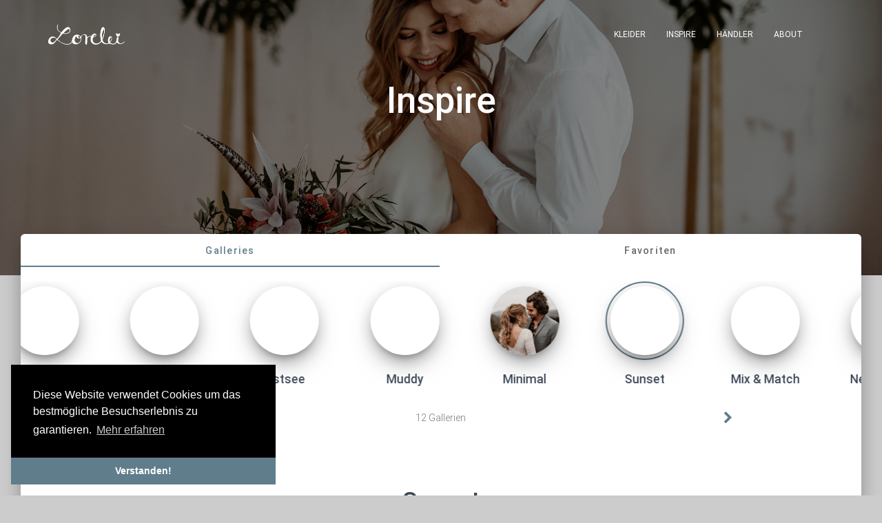

--- FILE ---
content_type: text/html
request_url: https://www.lorelei-feinekleider.de/inspire/sunsetwald/
body_size: 21921
content:
<!DOCTYPE html><html lang="de"><head>
  <meta charset="utf-8">
  <title>Inspire - Sunset</title>
  <base href="/">

  <link rel="icon" type="image/x-icon" href="favicon.ico">
  <link rel="apple-touch-icon" sizes="76x76" href="assets/img/apple-icon.png">
  <link rel="icon" type="image/png" href="assets/img/favicon.png">

  <meta name="viewport" content="width=device-width, initial-scale=1">
  <meta http-equiv="X-UA-Compatible" content="IE=edge,chrome=1">
  <meta content="width=device-width, initial-scale=1.0, maximum-scale=1.0, user-scalable=0" name="viewport">

  <!--     Fonts and icons     -->
  <style type="text/css">@font-face{font-family:'Material Icons';font-style:normal;font-weight:400;src:url(https://fonts.gstatic.com/s/materialicons/v142/flUhRq6tzZclQEJ-Vdg-IuiaDsNcIhQ8tQ.woff2) format('woff2');}.material-icons{font-family:'Material Icons';font-weight:normal;font-style:normal;font-size:24px;line-height:1;letter-spacing:normal;text-transform:none;display:inline-block;white-space:nowrap;word-wrap:normal;direction:ltr;-webkit-font-feature-settings:'liga';-webkit-font-smoothing:antialiased;}</style>
  <style type="text/css">@font-face{font-family:'Roboto';font-style:normal;font-weight:300;src:url(https://fonts.gstatic.com/s/roboto/v32/KFOlCnqEu92Fr1MmSU5fCRc4AMP6lbBP.woff2) format('woff2');unicode-range:U+0460-052F, U+1C80-1C8A, U+20B4, U+2DE0-2DFF, U+A640-A69F, U+FE2E-FE2F;}@font-face{font-family:'Roboto';font-style:normal;font-weight:300;src:url(https://fonts.gstatic.com/s/roboto/v32/KFOlCnqEu92Fr1MmSU5fABc4AMP6lbBP.woff2) format('woff2');unicode-range:U+0301, U+0400-045F, U+0490-0491, U+04B0-04B1, U+2116;}@font-face{font-family:'Roboto';font-style:normal;font-weight:300;src:url(https://fonts.gstatic.com/s/roboto/v32/KFOlCnqEu92Fr1MmSU5fCBc4AMP6lbBP.woff2) format('woff2');unicode-range:U+1F00-1FFF;}@font-face{font-family:'Roboto';font-style:normal;font-weight:300;src:url(https://fonts.gstatic.com/s/roboto/v32/KFOlCnqEu92Fr1MmSU5fBxc4AMP6lbBP.woff2) format('woff2');unicode-range:U+0370-0377, U+037A-037F, U+0384-038A, U+038C, U+038E-03A1, U+03A3-03FF;}@font-face{font-family:'Roboto';font-style:normal;font-weight:300;src:url(https://fonts.gstatic.com/s/roboto/v32/KFOlCnqEu92Fr1MmSU5fCxc4AMP6lbBP.woff2) format('woff2');unicode-range:U+0102-0103, U+0110-0111, U+0128-0129, U+0168-0169, U+01A0-01A1, U+01AF-01B0, U+0300-0301, U+0303-0304, U+0308-0309, U+0323, U+0329, U+1EA0-1EF9, U+20AB;}@font-face{font-family:'Roboto';font-style:normal;font-weight:300;src:url(https://fonts.gstatic.com/s/roboto/v32/KFOlCnqEu92Fr1MmSU5fChc4AMP6lbBP.woff2) format('woff2');unicode-range:U+0100-02BA, U+02BD-02C5, U+02C7-02CC, U+02CE-02D7, U+02DD-02FF, U+0304, U+0308, U+0329, U+1D00-1DBF, U+1E00-1E9F, U+1EF2-1EFF, U+2020, U+20A0-20AB, U+20AD-20C0, U+2113, U+2C60-2C7F, U+A720-A7FF;}@font-face{font-family:'Roboto';font-style:normal;font-weight:300;src:url(https://fonts.gstatic.com/s/roboto/v32/KFOlCnqEu92Fr1MmSU5fBBc4AMP6lQ.woff2) format('woff2');unicode-range:U+0000-00FF, U+0131, U+0152-0153, U+02BB-02BC, U+02C6, U+02DA, U+02DC, U+0304, U+0308, U+0329, U+2000-206F, U+20AC, U+2122, U+2191, U+2193, U+2212, U+2215, U+FEFF, U+FFFD;}@font-face{font-family:'Roboto';font-style:normal;font-weight:400;src:url(https://fonts.gstatic.com/s/roboto/v32/KFOmCnqEu92Fr1Mu72xKKTU1Kvnz.woff2) format('woff2');unicode-range:U+0460-052F, U+1C80-1C8A, U+20B4, U+2DE0-2DFF, U+A640-A69F, U+FE2E-FE2F;}@font-face{font-family:'Roboto';font-style:normal;font-weight:400;src:url(https://fonts.gstatic.com/s/roboto/v32/KFOmCnqEu92Fr1Mu5mxKKTU1Kvnz.woff2) format('woff2');unicode-range:U+0301, U+0400-045F, U+0490-0491, U+04B0-04B1, U+2116;}@font-face{font-family:'Roboto';font-style:normal;font-weight:400;src:url(https://fonts.gstatic.com/s/roboto/v32/KFOmCnqEu92Fr1Mu7mxKKTU1Kvnz.woff2) format('woff2');unicode-range:U+1F00-1FFF;}@font-face{font-family:'Roboto';font-style:normal;font-weight:400;src:url(https://fonts.gstatic.com/s/roboto/v32/KFOmCnqEu92Fr1Mu4WxKKTU1Kvnz.woff2) format('woff2');unicode-range:U+0370-0377, U+037A-037F, U+0384-038A, U+038C, U+038E-03A1, U+03A3-03FF;}@font-face{font-family:'Roboto';font-style:normal;font-weight:400;src:url(https://fonts.gstatic.com/s/roboto/v32/KFOmCnqEu92Fr1Mu7WxKKTU1Kvnz.woff2) format('woff2');unicode-range:U+0102-0103, U+0110-0111, U+0128-0129, U+0168-0169, U+01A0-01A1, U+01AF-01B0, U+0300-0301, U+0303-0304, U+0308-0309, U+0323, U+0329, U+1EA0-1EF9, U+20AB;}@font-face{font-family:'Roboto';font-style:normal;font-weight:400;src:url(https://fonts.gstatic.com/s/roboto/v32/KFOmCnqEu92Fr1Mu7GxKKTU1Kvnz.woff2) format('woff2');unicode-range:U+0100-02BA, U+02BD-02C5, U+02C7-02CC, U+02CE-02D7, U+02DD-02FF, U+0304, U+0308, U+0329, U+1D00-1DBF, U+1E00-1E9F, U+1EF2-1EFF, U+2020, U+20A0-20AB, U+20AD-20C0, U+2113, U+2C60-2C7F, U+A720-A7FF;}@font-face{font-family:'Roboto';font-style:normal;font-weight:400;src:url(https://fonts.gstatic.com/s/roboto/v32/KFOmCnqEu92Fr1Mu4mxKKTU1Kg.woff2) format('woff2');unicode-range:U+0000-00FF, U+0131, U+0152-0153, U+02BB-02BC, U+02C6, U+02DA, U+02DC, U+0304, U+0308, U+0329, U+2000-206F, U+20AC, U+2122, U+2191, U+2193, U+2212, U+2215, U+FEFF, U+FFFD;}@font-face{font-family:'Roboto';font-style:normal;font-weight:500;src:url(https://fonts.gstatic.com/s/roboto/v32/KFOlCnqEu92Fr1MmEU9fCRc4AMP6lbBP.woff2) format('woff2');unicode-range:U+0460-052F, U+1C80-1C8A, U+20B4, U+2DE0-2DFF, U+A640-A69F, U+FE2E-FE2F;}@font-face{font-family:'Roboto';font-style:normal;font-weight:500;src:url(https://fonts.gstatic.com/s/roboto/v32/KFOlCnqEu92Fr1MmEU9fABc4AMP6lbBP.woff2) format('woff2');unicode-range:U+0301, U+0400-045F, U+0490-0491, U+04B0-04B1, U+2116;}@font-face{font-family:'Roboto';font-style:normal;font-weight:500;src:url(https://fonts.gstatic.com/s/roboto/v32/KFOlCnqEu92Fr1MmEU9fCBc4AMP6lbBP.woff2) format('woff2');unicode-range:U+1F00-1FFF;}@font-face{font-family:'Roboto';font-style:normal;font-weight:500;src:url(https://fonts.gstatic.com/s/roboto/v32/KFOlCnqEu92Fr1MmEU9fBxc4AMP6lbBP.woff2) format('woff2');unicode-range:U+0370-0377, U+037A-037F, U+0384-038A, U+038C, U+038E-03A1, U+03A3-03FF;}@font-face{font-family:'Roboto';font-style:normal;font-weight:500;src:url(https://fonts.gstatic.com/s/roboto/v32/KFOlCnqEu92Fr1MmEU9fCxc4AMP6lbBP.woff2) format('woff2');unicode-range:U+0102-0103, U+0110-0111, U+0128-0129, U+0168-0169, U+01A0-01A1, U+01AF-01B0, U+0300-0301, U+0303-0304, U+0308-0309, U+0323, U+0329, U+1EA0-1EF9, U+20AB;}@font-face{font-family:'Roboto';font-style:normal;font-weight:500;src:url(https://fonts.gstatic.com/s/roboto/v32/KFOlCnqEu92Fr1MmEU9fChc4AMP6lbBP.woff2) format('woff2');unicode-range:U+0100-02BA, U+02BD-02C5, U+02C7-02CC, U+02CE-02D7, U+02DD-02FF, U+0304, U+0308, U+0329, U+1D00-1DBF, U+1E00-1E9F, U+1EF2-1EFF, U+2020, U+20A0-20AB, U+20AD-20C0, U+2113, U+2C60-2C7F, U+A720-A7FF;}@font-face{font-family:'Roboto';font-style:normal;font-weight:500;src:url(https://fonts.gstatic.com/s/roboto/v32/KFOlCnqEu92Fr1MmEU9fBBc4AMP6lQ.woff2) format('woff2');unicode-range:U+0000-00FF, U+0131, U+0152-0153, U+02BB-02BC, U+02C6, U+02DA, U+02DC, U+0304, U+0308, U+0329, U+2000-206F, U+20AC, U+2122, U+2191, U+2193, U+2212, U+2215, U+FEFF, U+FFFD;}@font-face{font-family:'Roboto';font-style:normal;font-weight:700;src:url(https://fonts.gstatic.com/s/roboto/v32/KFOlCnqEu92Fr1MmWUlfCRc4AMP6lbBP.woff2) format('woff2');unicode-range:U+0460-052F, U+1C80-1C8A, U+20B4, U+2DE0-2DFF, U+A640-A69F, U+FE2E-FE2F;}@font-face{font-family:'Roboto';font-style:normal;font-weight:700;src:url(https://fonts.gstatic.com/s/roboto/v32/KFOlCnqEu92Fr1MmWUlfABc4AMP6lbBP.woff2) format('woff2');unicode-range:U+0301, U+0400-045F, U+0490-0491, U+04B0-04B1, U+2116;}@font-face{font-family:'Roboto';font-style:normal;font-weight:700;src:url(https://fonts.gstatic.com/s/roboto/v32/KFOlCnqEu92Fr1MmWUlfCBc4AMP6lbBP.woff2) format('woff2');unicode-range:U+1F00-1FFF;}@font-face{font-family:'Roboto';font-style:normal;font-weight:700;src:url(https://fonts.gstatic.com/s/roboto/v32/KFOlCnqEu92Fr1MmWUlfBxc4AMP6lbBP.woff2) format('woff2');unicode-range:U+0370-0377, U+037A-037F, U+0384-038A, U+038C, U+038E-03A1, U+03A3-03FF;}@font-face{font-family:'Roboto';font-style:normal;font-weight:700;src:url(https://fonts.gstatic.com/s/roboto/v32/KFOlCnqEu92Fr1MmWUlfCxc4AMP6lbBP.woff2) format('woff2');unicode-range:U+0102-0103, U+0110-0111, U+0128-0129, U+0168-0169, U+01A0-01A1, U+01AF-01B0, U+0300-0301, U+0303-0304, U+0308-0309, U+0323, U+0329, U+1EA0-1EF9, U+20AB;}@font-face{font-family:'Roboto';font-style:normal;font-weight:700;src:url(https://fonts.gstatic.com/s/roboto/v32/KFOlCnqEu92Fr1MmWUlfChc4AMP6lbBP.woff2) format('woff2');unicode-range:U+0100-02BA, U+02BD-02C5, U+02C7-02CC, U+02CE-02D7, U+02DD-02FF, U+0304, U+0308, U+0329, U+1D00-1DBF, U+1E00-1E9F, U+1EF2-1EFF, U+2020, U+20A0-20AB, U+20AD-20C0, U+2113, U+2C60-2C7F, U+A720-A7FF;}@font-face{font-family:'Roboto';font-style:normal;font-weight:700;src:url(https://fonts.gstatic.com/s/roboto/v32/KFOlCnqEu92Fr1MmWUlfBBc4AMP6lQ.woff2) format('woff2');unicode-range:U+0000-00FF, U+0131, U+0152-0153, U+02BB-02BC, U+02C6, U+02DA, U+02DC, U+0304, U+0308, U+0329, U+2000-206F, U+20AC, U+2122, U+2191, U+2193, U+2212, U+2215, U+FEFF, U+FFFD;}</style>

  <!-- CSS Files -->
  <style>html{font-family:sans-serif;-ms-text-size-adjust:100%;-webkit-text-size-adjust:100%}body{margin:0}@media print{*,*:before,*:after{background:transparent !important;color:#000 !important;-webkit-box-shadow:none !important;box-shadow:none !important;text-shadow:none !important}}*{-webkit-box-sizing:border-box;-moz-box-sizing:border-box;box-sizing:border-box}*:before,*:after{-webkit-box-sizing:border-box;-moz-box-sizing:border-box;box-sizing:border-box}html{font-size:10px;-webkit-tap-highlight-color:rgba(0,0,0,0)}body{font-family:"Helvetica Neue",Helvetica,Arial,sans-serif;font-size:14px;line-height:1.42857143;color:#333;background-color:#fff}@-webkit-keyframes progress-bar-stripes{from{background-position:40px 0}to{background-position:0 0}}@-ms-viewport{width:device-width}</style><style>html{font-family:sans-serif;-ms-text-size-adjust:100%;-webkit-text-size-adjust:100%}body{margin:0}footer,nav{display:block}[hidden]{display:none}a{background-color:transparent}a:active,a:hover{outline:0}h1{font-size:2em;margin:0.67em 0}small{font-size:80%}img{border:0}svg:not(:root){overflow:hidden}button{color:inherit;font:inherit;margin:0}button{overflow:visible}button{text-transform:none}button{-webkit-appearance:button;cursor:pointer}button[disabled]{cursor:default}button::-moz-focus-inner{border:0;padding:0}@media print{*,*:before,*:after{background:transparent !important;color:#000 !important;-webkit-box-shadow:none !important;box-shadow:none !important;text-shadow:none !important}a,a:visited{text-decoration:underline}a[href]:after{content:" (" attr(href) ")"}img{page-break-inside:avoid}img{max-width:100% !important}p,h2{orphans:3;widows:3}h2{page-break-after:avoid}.navbar{display:none}}*{-webkit-box-sizing:border-box;-moz-box-sizing:border-box;box-sizing:border-box}*:before,*:after{-webkit-box-sizing:border-box;-moz-box-sizing:border-box;box-sizing:border-box}html{font-size:10px;-webkit-tap-highlight-color:rgba(0,0,0,0)}body{font-family:"Helvetica Neue",Helvetica,Arial,sans-serif;font-size:14px;line-height:1.42857143;color:#333;background-color:#fff}button{font-family:inherit;font-size:inherit;line-height:inherit}a{color:#337ab7;text-decoration:none}a:hover,a:focus{color:#23527c;text-decoration:underline}a:focus{outline:thin dotted;outline:5px auto -webkit-focus-ring-color;outline-offset:-2px}img{vertical-align:middle}.sr-only{position:absolute;width:1px;height:1px;margin:-1px;padding:0;overflow:hidden;clip:rect(0, 0, 0, 0);border:0}h1,h2,h4,h5{font-family:inherit;font-weight:500;line-height:1.1;color:inherit}h4 small{font-weight:normal;line-height:1;color:#777}h1,h2{margin-top:20px;margin-bottom:10px}h4,h5{margin-top:10px;margin-bottom:10px}h4 small{font-size:75%}h1{font-size:36px}h2{font-size:30px}h4{font-size:18px}h5{font-size:14px}p{margin:0 0 10px}small{font-size:85%}.text-right{text-align:right}.text-center{text-align:center}.text-muted{color:#777}.text-primary{color:#337ab7}ul{margin-top:0;margin-bottom:10px}.container{margin-right:auto;margin-left:auto;padding-left:15px;padding-right:15px}@media (min-width:768px){.container{width:750px}}@media (min-width:992px){.container{width:970px}}@media (min-width:1200px){.container{width:1170px}}.row{margin-left:-15px;margin-right:-15px}.col-xs-4,.col-sm-4,.col-md-4,.col-md-6,.col-md-12{position:relative;min-height:1px;padding-left:15px;padding-right:15px}.col-xs-4{float:left}.col-xs-4{width:33.33333333%}@media (min-width:768px){.col-sm-4{float:left}.col-sm-4{width:33.33333333%}}@media (min-width:992px){.col-md-4,.col-md-6,.col-md-12{float:left}.col-md-12{width:100%}.col-md-6{width:50%}.col-md-4{width:33.33333333%}.col-md-offset-3{margin-left:25%}}.btn{display:inline-block;margin-bottom:0;font-weight:normal;text-align:center;vertical-align:middle;-ms-touch-action:manipulation;touch-action:manipulation;cursor:pointer;background-image:none;border:1px solid transparent;white-space:nowrap;padding:6px 12px;font-size:14px;line-height:1.42857143;border-radius:4px;-webkit-user-select:none;-moz-user-select:none;-ms-user-select:none;user-select:none}.btn:focus,.btn:active:focus{outline:thin dotted;outline:5px auto -webkit-focus-ring-color;outline-offset:-2px}.btn:hover,.btn:focus{color:#333;text-decoration:none}.btn:active{outline:0;background-image:none;-webkit-box-shadow:inset 0 3px 5px rgba(0,0,0,0.125);box-shadow:inset 0 3px 5px rgba(0,0,0,0.125)}.btn-default{color:#333;background-color:#fff;border-color:#ccc}.btn-default:focus{color:#333;background-color:#e6e6e6;border-color:#8c8c8c}.btn-default:hover{color:#333;background-color:#e6e6e6;border-color:#adadad}.btn-default:active{color:#333;background-color:#e6e6e6;border-color:#adadad}.btn-default:active:hover,.btn-default:active:focus{color:#333;background-color:#d4d4d4;border-color:#8c8c8c}.btn-default:active{background-image:none}.btn-primary{color:#fff;background-color:#337ab7;border-color:#2e6da4}.btn-primary:focus{color:#fff;background-color:#286090;border-color:#122b40}.btn-primary:hover{color:#fff;background-color:#286090;border-color:#204d74}.btn-primary:active{color:#fff;background-color:#286090;border-color:#204d74}.btn-primary:active:hover,.btn-primary:active:focus{color:#fff;background-color:#204d74;border-color:#122b40}.btn-primary:active{background-image:none}.nav{margin-bottom:0;padding-left:0;list-style:none}.nav>li{position:relative;display:block}.nav>li>a{position:relative;display:block;padding:10px 15px}.nav>li>a:hover,.nav>li>a:focus{text-decoration:none;background-color:#eee}.navbar{position:relative;min-height:50px;margin-bottom:20px;border:1px solid transparent}@media (min-width:768px){.navbar{border-radius:4px}}@media (min-width:768px){.navbar-header{float:left}}.container>.navbar-header{margin-right:-15px;margin-left:-15px}@media (min-width:768px){.container>.navbar-header{margin-right:0;margin-left:0}}.navbar-fixed-top{position:fixed;right:0;left:0;z-index:1030}@media (min-width:768px){.navbar-fixed-top{border-radius:0}}.navbar-fixed-top{top:0;border-width:0 0 1px}.navbar-brand{float:left;padding:15px 15px;font-size:18px;line-height:20px;height:50px}.navbar-brand:hover,.navbar-brand:focus{text-decoration:none}@media (min-width:768px){.navbar>.container .navbar-brand{margin-left:-15px}}.navbar-toggle{position:relative;float:right;margin-right:15px;padding:9px 10px;margin-top:8px;margin-bottom:8px;background-color:transparent;background-image:none;border:1px solid transparent;border-radius:4px}.navbar-toggle:focus{outline:0}.navbar-toggle .icon-bar{display:block;width:22px;height:2px;border-radius:1px}.navbar-toggle .icon-bar+.icon-bar{margin-top:4px}@media (min-width:768px){.navbar-toggle{display:none}}.navbar-nav{margin:7.5px -15px}.navbar-nav>li>a{padding-top:10px;padding-bottom:10px;line-height:20px}@media (min-width:768px){.navbar-nav{float:left;margin:0}.navbar-nav>li{float:left}.navbar-nav>li>a{padding-top:15px;padding-bottom:15px}}@media (min-width:768px){.navbar-right{float:right !important;margin-right:-15px}}@-webkit-keyframes progress-bar-stripes{from{background-position:40px 0}to{background-position:0 0}}.container:before,.container:after,.row:before,.row:after,.nav:before,.nav:after,.navbar:before,.navbar:after,.navbar-header:before,.navbar-header:after{content:" ";display:table}.container:after,.row:after,.nav:after,.navbar:after,.navbar-header:after{clear:both}.pull-right{float:right !important}.pull-left{float:left !important}@-ms-viewport{width:device-width}</style><link href="assets/css/bootstrap.min.css" rel="stylesheet" media="print" onload="this.media='all'"><noscript><link rel="stylesheet" href="assets/css/bootstrap.min.css"></noscript>
  <style>@media (max-width: 767px){.navbar-big{display:none !important}.gallery-page-image{background-image:url('../img/background/gallery_small.jpg')}}@media (min-width: 768px){.navbar-small{display:none}.navbar-right{float:right !important;margin-right:30px}.gallery-page-image{background-image:url('../img/background/gallery_big.jpg')}}.header-image{transform:translate3d(0px, 0px, 0px)}.title{margin-top:30px;margin-bottom:25px;min-height:32px}.title.text-center{margin-bottom:50px}.space-50{height:50px;display:block}@media (max-width: 768px){.btn{margin-bottom:10px}}</style><link href="assets/styles/overwrites.css" rel="stylesheet" media="print" onload="this.media='all'"><noscript><link rel="stylesheet" href="assets/styles/overwrites.css"></noscript>
  <link rel="preconnect" href="https://fonts.gstatic.com">
  <style type="text/css">@font-face{font-family:'Roboto';font-style:normal;font-weight:300;font-display:swap;src:url(https://fonts.gstatic.com/s/roboto/v32/KFOlCnqEu92Fr1MmSU5fCRc4AMP6lbBP.woff2) format('woff2');unicode-range:U+0460-052F, U+1C80-1C8A, U+20B4, U+2DE0-2DFF, U+A640-A69F, U+FE2E-FE2F;}@font-face{font-family:'Roboto';font-style:normal;font-weight:300;font-display:swap;src:url(https://fonts.gstatic.com/s/roboto/v32/KFOlCnqEu92Fr1MmSU5fABc4AMP6lbBP.woff2) format('woff2');unicode-range:U+0301, U+0400-045F, U+0490-0491, U+04B0-04B1, U+2116;}@font-face{font-family:'Roboto';font-style:normal;font-weight:300;font-display:swap;src:url(https://fonts.gstatic.com/s/roboto/v32/KFOlCnqEu92Fr1MmSU5fCBc4AMP6lbBP.woff2) format('woff2');unicode-range:U+1F00-1FFF;}@font-face{font-family:'Roboto';font-style:normal;font-weight:300;font-display:swap;src:url(https://fonts.gstatic.com/s/roboto/v32/KFOlCnqEu92Fr1MmSU5fBxc4AMP6lbBP.woff2) format('woff2');unicode-range:U+0370-0377, U+037A-037F, U+0384-038A, U+038C, U+038E-03A1, U+03A3-03FF;}@font-face{font-family:'Roboto';font-style:normal;font-weight:300;font-display:swap;src:url(https://fonts.gstatic.com/s/roboto/v32/KFOlCnqEu92Fr1MmSU5fCxc4AMP6lbBP.woff2) format('woff2');unicode-range:U+0102-0103, U+0110-0111, U+0128-0129, U+0168-0169, U+01A0-01A1, U+01AF-01B0, U+0300-0301, U+0303-0304, U+0308-0309, U+0323, U+0329, U+1EA0-1EF9, U+20AB;}@font-face{font-family:'Roboto';font-style:normal;font-weight:300;font-display:swap;src:url(https://fonts.gstatic.com/s/roboto/v32/KFOlCnqEu92Fr1MmSU5fChc4AMP6lbBP.woff2) format('woff2');unicode-range:U+0100-02BA, U+02BD-02C5, U+02C7-02CC, U+02CE-02D7, U+02DD-02FF, U+0304, U+0308, U+0329, U+1D00-1DBF, U+1E00-1E9F, U+1EF2-1EFF, U+2020, U+20A0-20AB, U+20AD-20C0, U+2113, U+2C60-2C7F, U+A720-A7FF;}@font-face{font-family:'Roboto';font-style:normal;font-weight:300;font-display:swap;src:url(https://fonts.gstatic.com/s/roboto/v32/KFOlCnqEu92Fr1MmSU5fBBc4AMP6lQ.woff2) format('woff2');unicode-range:U+0000-00FF, U+0131, U+0152-0153, U+02BB-02BC, U+02C6, U+02DA, U+02DC, U+0304, U+0308, U+0329, U+2000-206F, U+20AC, U+2122, U+2191, U+2193, U+2212, U+2215, U+FEFF, U+FFFD;}@font-face{font-family:'Roboto';font-style:normal;font-weight:400;font-display:swap;src:url(https://fonts.gstatic.com/s/roboto/v32/KFOmCnqEu92Fr1Mu72xKKTU1Kvnz.woff2) format('woff2');unicode-range:U+0460-052F, U+1C80-1C8A, U+20B4, U+2DE0-2DFF, U+A640-A69F, U+FE2E-FE2F;}@font-face{font-family:'Roboto';font-style:normal;font-weight:400;font-display:swap;src:url(https://fonts.gstatic.com/s/roboto/v32/KFOmCnqEu92Fr1Mu5mxKKTU1Kvnz.woff2) format('woff2');unicode-range:U+0301, U+0400-045F, U+0490-0491, U+04B0-04B1, U+2116;}@font-face{font-family:'Roboto';font-style:normal;font-weight:400;font-display:swap;src:url(https://fonts.gstatic.com/s/roboto/v32/KFOmCnqEu92Fr1Mu7mxKKTU1Kvnz.woff2) format('woff2');unicode-range:U+1F00-1FFF;}@font-face{font-family:'Roboto';font-style:normal;font-weight:400;font-display:swap;src:url(https://fonts.gstatic.com/s/roboto/v32/KFOmCnqEu92Fr1Mu4WxKKTU1Kvnz.woff2) format('woff2');unicode-range:U+0370-0377, U+037A-037F, U+0384-038A, U+038C, U+038E-03A1, U+03A3-03FF;}@font-face{font-family:'Roboto';font-style:normal;font-weight:400;font-display:swap;src:url(https://fonts.gstatic.com/s/roboto/v32/KFOmCnqEu92Fr1Mu7WxKKTU1Kvnz.woff2) format('woff2');unicode-range:U+0102-0103, U+0110-0111, U+0128-0129, U+0168-0169, U+01A0-01A1, U+01AF-01B0, U+0300-0301, U+0303-0304, U+0308-0309, U+0323, U+0329, U+1EA0-1EF9, U+20AB;}@font-face{font-family:'Roboto';font-style:normal;font-weight:400;font-display:swap;src:url(https://fonts.gstatic.com/s/roboto/v32/KFOmCnqEu92Fr1Mu7GxKKTU1Kvnz.woff2) format('woff2');unicode-range:U+0100-02BA, U+02BD-02C5, U+02C7-02CC, U+02CE-02D7, U+02DD-02FF, U+0304, U+0308, U+0329, U+1D00-1DBF, U+1E00-1E9F, U+1EF2-1EFF, U+2020, U+20A0-20AB, U+20AD-20C0, U+2113, U+2C60-2C7F, U+A720-A7FF;}@font-face{font-family:'Roboto';font-style:normal;font-weight:400;font-display:swap;src:url(https://fonts.gstatic.com/s/roboto/v32/KFOmCnqEu92Fr1Mu4mxKKTU1Kg.woff2) format('woff2');unicode-range:U+0000-00FF, U+0131, U+0152-0153, U+02BB-02BC, U+02C6, U+02DA, U+02DC, U+0304, U+0308, U+0329, U+2000-206F, U+20AC, U+2122, U+2191, U+2193, U+2212, U+2215, U+FEFF, U+FFFD;}@font-face{font-family:'Roboto';font-style:normal;font-weight:500;font-display:swap;src:url(https://fonts.gstatic.com/s/roboto/v32/KFOlCnqEu92Fr1MmEU9fCRc4AMP6lbBP.woff2) format('woff2');unicode-range:U+0460-052F, U+1C80-1C8A, U+20B4, U+2DE0-2DFF, U+A640-A69F, U+FE2E-FE2F;}@font-face{font-family:'Roboto';font-style:normal;font-weight:500;font-display:swap;src:url(https://fonts.gstatic.com/s/roboto/v32/KFOlCnqEu92Fr1MmEU9fABc4AMP6lbBP.woff2) format('woff2');unicode-range:U+0301, U+0400-045F, U+0490-0491, U+04B0-04B1, U+2116;}@font-face{font-family:'Roboto';font-style:normal;font-weight:500;font-display:swap;src:url(https://fonts.gstatic.com/s/roboto/v32/KFOlCnqEu92Fr1MmEU9fCBc4AMP6lbBP.woff2) format('woff2');unicode-range:U+1F00-1FFF;}@font-face{font-family:'Roboto';font-style:normal;font-weight:500;font-display:swap;src:url(https://fonts.gstatic.com/s/roboto/v32/KFOlCnqEu92Fr1MmEU9fBxc4AMP6lbBP.woff2) format('woff2');unicode-range:U+0370-0377, U+037A-037F, U+0384-038A, U+038C, U+038E-03A1, U+03A3-03FF;}@font-face{font-family:'Roboto';font-style:normal;font-weight:500;font-display:swap;src:url(https://fonts.gstatic.com/s/roboto/v32/KFOlCnqEu92Fr1MmEU9fCxc4AMP6lbBP.woff2) format('woff2');unicode-range:U+0102-0103, U+0110-0111, U+0128-0129, U+0168-0169, U+01A0-01A1, U+01AF-01B0, U+0300-0301, U+0303-0304, U+0308-0309, U+0323, U+0329, U+1EA0-1EF9, U+20AB;}@font-face{font-family:'Roboto';font-style:normal;font-weight:500;font-display:swap;src:url(https://fonts.gstatic.com/s/roboto/v32/KFOlCnqEu92Fr1MmEU9fChc4AMP6lbBP.woff2) format('woff2');unicode-range:U+0100-02BA, U+02BD-02C5, U+02C7-02CC, U+02CE-02D7, U+02DD-02FF, U+0304, U+0308, U+0329, U+1D00-1DBF, U+1E00-1E9F, U+1EF2-1EFF, U+2020, U+20A0-20AB, U+20AD-20C0, U+2113, U+2C60-2C7F, U+A720-A7FF;}@font-face{font-family:'Roboto';font-style:normal;font-weight:500;font-display:swap;src:url(https://fonts.gstatic.com/s/roboto/v32/KFOlCnqEu92Fr1MmEU9fBBc4AMP6lQ.woff2) format('woff2');unicode-range:U+0000-00FF, U+0131, U+0152-0153, U+02BB-02BC, U+02C6, U+02DA, U+02DC, U+0304, U+0308, U+0329, U+2000-206F, U+20AC, U+2122, U+2191, U+2193, U+2212, U+2215, U+FEFF, U+FFFD;}</style>
  <style type="text/css">@font-face{font-family:'Material Icons';font-style:normal;font-weight:400;src:url(https://fonts.gstatic.com/s/materialicons/v142/flUhRq6tzZclQEJ-Vdg-IuiaDsNcIhQ8tQ.woff2) format('woff2');}.material-icons{font-family:'Material Icons';font-weight:normal;font-style:normal;font-size:24px;line-height:1;letter-spacing:normal;text-transform:none;display:inline-block;white-space:nowrap;word-wrap:normal;direction:ltr;-webkit-font-feature-settings:'liga';-webkit-font-smoothing:antialiased;}</style>

  <script>(function(n,i,v,r,s,c,x,z){x=window.AwsRumClient={q:[],n:n,i:i,v:v,r:r,c:c};window[n]=function(c,p){x.q.push({c:c,p:p});};z=document.createElement('script');z.async=true;z.src=s;document.head.insertBefore(z,document.head.getElementsByTagName('script')[0]);})('cwr','06d7ce19-d7f3-4746-8dec-1e0f24bde247','1.0.0','eu-central-1','https://client.rum.us-east-1.amazonaws.com/1.0.5/cwr.js',{sessionSampleRate:1,guestRoleArn:"arn:aws:iam::784064716891:role/LoreleiAwsStack-LoreleiMonitoringStackloreleiIdent-MTGQF311MYG",identityPoolId:"eu-central-1:72295a05-9a05-44bf-bbe8-27de86bdc352",endpoint:"https://dataplane.rum.eu-central-1.amazonaws.com",telemetries:["performance","errors","http"],allowCookies:true,enableXRay:false});</script>
<style>body{background-color:#ccc}body{font-family:Roboto,Helvetica,Arial,sans-serif;font-weight:300;line-height:1.5em}*{-webkit-tap-highlight-color:rgba(255,255,255,0);-webkit-tap-highlight-color:transparent}*:focus{outline:0}html,body{height:100%}body{margin:0;font-family:Roboto,Helvetica Neue,sans-serif}@charset "UTF-8";:root{--animate-duration:1s;--animate-delay:1s;--animate-repeat:1}</style><style>.mat-mdc-form-field.mat-mdc-form-field.mat-mdc-form-field.mat-mdc-form-field.mat-mdc-form-field .mdc-notched-outline__notch{border-left:1px solid rgba(0,0,0,0)}.mat-mdc-form-field-subscript-wrapper,.mat-mdc-form-field-bottom-align:before{-moz-osx-font-smoothing:grayscale;-webkit-font-smoothing:antialiased;font-family:var(--mdc-typography-caption-font-family, var(--mdc-typography-font-family, Roboto, sans-serif));font-size:var(--mdc-typography-caption-font-size, 12px);line-height:var(--mdc-typography-caption-line-height, 20px);font-weight:var(--mdc-typography-caption-font-weight, 400);letter-spacing:var(--mdc-typography-caption-letter-spacing, .0333333333em);-webkit-text-decoration:var(--mdc-typography-caption-text-decoration, inherit);text-decoration:var(--mdc-typography-caption-text-decoration, inherit);text-transform:var(--mdc-typography-caption-text-transform, none)}.mat-mdc-form-field{-moz-osx-font-smoothing:grayscale;-webkit-font-smoothing:antialiased;font-family:var(--mdc-typography-body1-font-family, var(--mdc-typography-font-family, Roboto, sans-serif));font-size:var(--mdc-typography-body1-font-size, 16px);line-height:var(--mdc-typography-body1-line-height, 24px);font-weight:var(--mdc-typography-body1-font-weight, 400);letter-spacing:var(--mdc-typography-body1-letter-spacing, .03125em);-webkit-text-decoration:var(--mdc-typography-body1-text-decoration, inherit);text-decoration:var(--mdc-typography-body1-text-decoration, inherit);text-transform:var(--mdc-typography-body1-text-transform, none)}.mat-mdc-select{-moz-osx-font-smoothing:grayscale;-webkit-font-smoothing:antialiased;font-family:var(--mdc-typography-body1-font-family, var(--mdc-typography-font-family, Roboto, sans-serif));font-size:var(--mdc-typography-body1-font-size, 16px);line-height:var(--mdc-typography-body1-line-height, 24px);font-weight:var(--mdc-typography-body1-font-weight, 400);letter-spacing:var(--mdc-typography-body1-letter-spacing, .03125em);-webkit-text-decoration:var(--mdc-typography-body1-text-decoration, inherit);text-decoration:var(--mdc-typography-body1-text-decoration, inherit);text-transform:var(--mdc-typography-body1-text-transform, none)}.mat-mdc-paginator{background:#fff;color:#000000de}.mat-mdc-paginator{-moz-osx-font-smoothing:grayscale;-webkit-font-smoothing:antialiased;font-family:var(--mdc-typography-caption-font-family, var(--mdc-typography-font-family, Roboto, sans-serif));font-size:var(--mdc-typography-caption-font-size, 12px);line-height:var(--mdc-typography-caption-line-height, 20px);font-weight:var(--mdc-typography-caption-font-weight, 400);letter-spacing:var(--mdc-typography-caption-letter-spacing, .0333333333em);-webkit-text-decoration:var(--mdc-typography-caption-text-decoration, inherit);text-decoration:var(--mdc-typography-caption-text-decoration, inherit);text-transform:var(--mdc-typography-caption-text-transform, none)}.mat-mdc-paginator .mat-mdc-select-value{font-size:12px}.mat-mdc-tab{background-color:#0000}.mat-mdc-tab:not(.mat-mdc-tab-disabled).mdc-tab--active .mdc-tab__text-label{color:#3f51b5}.mat-mdc-tab:not(.mat-mdc-tab-disabled) .mdc-tab-indicator__content--underline{border-color:var(--mdc-tab-indicator-active-indicator-color, #3f51b5)}.mdc-tab__ripple:before{background-color:#3f51b5}.mdc-tab{-moz-osx-font-smoothing:grayscale;-webkit-font-smoothing:antialiased;font-family:var(--mdc-typography-button-font-family, var(--mdc-typography-font-family, Roboto, sans-serif));font-size:var(--mdc-typography-button-font-size, 14px);line-height:var(--mdc-typography-button-line-height, 36px);font-weight:var(--mdc-typography-button-font-weight, 500);letter-spacing:var(--mdc-typography-button-letter-spacing, .0892857143em);-webkit-text-decoration:var(--mdc-typography-button-text-decoration, none);text-decoration:var(--mdc-typography-button-text-decoration, none);text-transform:var(--mdc-typography-button-text-transform, none)}.mat-mdc-icon-button[disabled][disabled]{--mdc-icon-button-icon-color:rgba(0, 0, 0, .38);--mdc-icon-button-disabled-icon-color:rgba(0, 0, 0, .38)}.mat-ripple{overflow:hidden;position:relative}.mat-ripple:not(:empty){transform:translateZ(0)}.cdk-visually-hidden{border:0;clip:rect(0 0 0 0);height:1px;margin:-1px;overflow:hidden;padding:0;position:absolute;width:1px;white-space:nowrap;outline:0;-webkit-appearance:none;-moz-appearance:none;left:0}.mat-mdc-focus-indicator{position:relative}.mat-mdc-focus-indicator:before{inset:0;position:absolute;box-sizing:border-box;pointer-events:none;display:var(--mat-mdc-focus-indicator-display, none);border:var(--mat-mdc-focus-indicator-border-width, 3px) var(--mat-mdc-focus-indicator-border-style, solid) var(--mat-mdc-focus-indicator-border-color, transparent);border-radius:var(--mat-mdc-focus-indicator-border-radius, 4px)}.mat-mdc-focus-indicator:focus:before{content:""}.mdc-text-field--outlined:not(.mdc-text-field--disabled) .mdc-notched-outline__leading,.mdc-text-field--outlined:not(.mdc-text-field--disabled) .mdc-notched-outline__notch,.mdc-text-field--outlined:not(.mdc-text-field--disabled) .mdc-notched-outline__trailing{border-color:#00000061}.mdc-text-field--outlined:not(.mdc-text-field--disabled):not(.mdc-text-field--focused):hover .mdc-notched-outline .mdc-notched-outline__leading,.mdc-text-field--outlined:not(.mdc-text-field--disabled):not(.mdc-text-field--focused):hover .mdc-notched-outline .mdc-notched-outline__notch,.mdc-text-field--outlined:not(.mdc-text-field--disabled):not(.mdc-text-field--focused):hover .mdc-notched-outline .mdc-notched-outline__trailing{border-color:#000000de}.mat-mdc-form-field.mat-mdc-form-field.mat-mdc-form-field.mat-mdc-form-field.mat-mdc-form-field .mdc-notched-outline__notch{border-left:1px solid transparent}.mat-mdc-form-field-infix{min-height:56px}.mat-mdc-text-field-wrapper.mdc-text-field--outlined .mat-mdc-form-field-infix{padding-top:16px;padding-bottom:16px}.mat-mdc-select-value{color:#000000de}.mat-mdc-select-arrow{color:#0000008a}.mat-mdc-paginator{background:white;color:#000000de}.mat-mdc-paginator-icon{fill:#0000008a}.mat-mdc-icon-button[disabled] .mat-mdc-paginator-icon{fill:#0000001f}.mat-mdc-paginator .mat-mdc-form-field-infix{min-height:40px}.mat-mdc-paginator .mat-mdc-text-field-wrapper.mdc-text-field--outlined .mat-mdc-form-field-infix{padding-top:8px;padding-bottom:8px}.mat-mdc-paginator-container{min-height:56px}.mat-mdc-tab{background-color:transparent}.mat-mdc-tab .mdc-tab__text-label{color:#0009}.mat-mdc-tab:not(.mat-mdc-tab-disabled).mdc-tab--active .mdc-tab__text-label{color:#607d8b}.mat-mdc-tab:not(.mat-mdc-tab-disabled) .mdc-tab-indicator__content--underline{border-color:var(--mdc-tab-indicator-active-indicator-color, #607d8b)}.mdc-tab__ripple:before{background-color:#607d8b}.mat-mdc-tab-header-pagination-chevron{border-color:var(--mdc-theme-on-surface, #000)}.mat-mdc-tab-header .mdc-tab{height:48px}.mat-mdc-icon-button{--mat-mdc-button-persistent-ripple-color:#000;--mat-mdc-button-ripple-color:rgba(0, 0, 0, .1)}.mat-mdc-icon-button:hover .mat-mdc-button-persistent-ripple:before{opacity:.04}.mat-mdc-icon-button:active .mat-mdc-button-persistent-ripple:before{opacity:.12}.mat-mdc-icon-button[disabled][disabled]{--mdc-icon-button-icon-color:rgba(0, 0, 0, .38);--mdc-icon-button-disabled-icon-color:rgba(0, 0, 0, .38)}.mat-mdc-icon-button.mat-mdc-button-base{width:48px;height:48px;padding:12px}body{background-color:#ccc}body,h1,h2,h4,h5{font-family:Roboto,Helvetica,Arial,sans-serif;font-weight:300;line-height:1.5em}a,a:hover,a:focus{color:#607d8b}.navbar{transition:all .15s ease 0s}.btn,.navbar .navbar-nav>li>a.btn{border:none;border-radius:3px;position:relative;padding:12px 30px;margin:10px 1px;font-size:12px;font-weight:400;text-transform:uppercase;letter-spacing:0;will-change:box-shadow,transform;transition:box-shadow .2s cubic-bezier(.4,0,1,1),background-color .2s cubic-bezier(.4,0,.2,1)}.btn::-moz-focus-inner,.navbar .navbar-nav>li>a.btn::-moz-focus-inner{border:0}.btn,.btn.btn-default,.navbar .navbar-nav>li>a.btn{box-shadow:0 2px 2px #99999924,0 3px 1px -2px #9993,0 1px 5px #9999991f}.btn,.btn:hover,.btn:focus,.btn:active,.btn:active:focus,.btn:active:hover,.btn.btn-default,.btn.btn-default:hover,.btn.btn-default:focus,.btn.btn-default:active,.btn.btn-default:active:focus,.btn.btn-default:active:hover,.navbar .navbar-nav>li>a.btn,.navbar .navbar-nav>li>a.btn:hover,.navbar .navbar-nav>li>a.btn:focus,.navbar .navbar-nav>li>a.btn:active,.navbar .navbar-nav>li>a.btn:active:focus,.navbar .navbar-nav>li>a.btn:active:hover{background-color:#999;color:#fff}.btn:focus,.btn:active,.btn:hover,.btn.btn-default:focus,.btn.btn-default:active,.btn.btn-default:hover,.navbar .navbar-nav>li>a.btn:focus,.navbar .navbar-nav>li>a.btn:active,.navbar .navbar-nav>li>a.btn:hover{box-shadow:0 14px 26px -12px #9999996b,0 4px 23px #0000001f,0 8px 10px -5px #9993}.btn:disabled,.btn:disabled:hover,.btn:disabled:focus,.btn:disabled:active,.btn.btn-default:disabled,.btn.btn-default:disabled:hover,.btn.btn-default:disabled:focus,.btn.btn-default:disabled:active,.navbar .navbar-nav>li>a.btn:disabled,.navbar .navbar-nav>li>a.btn:disabled:hover,.navbar .navbar-nav>li>a.btn:disabled:focus,.navbar .navbar-nav>li>a.btn:disabled:active{box-shadow:none}.btn.btn-simple,.btn.btn-default.btn-simple,.navbar .navbar-nav>li>a.btn.btn-simple{background-color:transparent;color:#999;box-shadow:none}.btn.btn-simple:hover,.btn.btn-simple:focus,.btn.btn-simple:active,.btn.btn-default.btn-simple:hover,.btn.btn-default.btn-simple:focus,.btn.btn-default.btn-simple:active,.navbar .navbar-nav>li>a.btn.btn-simple:hover,.navbar .navbar-nav>li>a.btn.btn-simple:focus,.navbar .navbar-nav>li>a.btn.btn-simple:active{background-color:transparent;color:#999}.btn.btn-primary{box-shadow:0 2px 2px #607d8b24,0 3px 1px -2px #607d8b33,0 1px 5px #607d8b1f}.btn.btn-primary,.btn.btn-primary:hover,.btn.btn-primary:focus,.btn.btn-primary:active,.btn.btn-primary:active:focus,.btn.btn-primary:active:hover{background-color:#607d8b;color:#fff}.btn.btn-primary:focus,.btn.btn-primary:active,.btn.btn-primary:hover{box-shadow:0 14px 26px -12px #607d8b6b,0 4px 23px #0000001f,0 8px 10px -5px #607d8b33}.btn.btn-primary:disabled,.btn.btn-primary:disabled:hover,.btn.btn-primary:disabled:focus,.btn.btn-primary:disabled:active{box-shadow:none}.btn.btn-more{box-shadow:0 2px 2px #54add724,0 3px 1px -2px #54add733,0 1px 5px #54add71f}.btn.btn-more,.btn.btn-more:hover,.btn.btn-more:focus,.btn.btn-more:active,.btn.btn-more:active:focus,.btn.btn-more:active:hover{background-color:#54add7;color:#fff}.btn.btn-more:focus,.btn.btn-more:active,.btn.btn-more:hover{box-shadow:0 14px 26px -12px #54add76b,0 4px 23px #0000001f,0 8px 10px -5px #54add733}.btn.btn-more:disabled,.btn.btn-more:disabled:hover,.btn.btn-more:disabled:focus,.btn.btn-more:disabled:active{box-shadow:none}.btn.btn-white,.btn.btn-white:focus,.btn.btn-white:hover,.navbar .navbar-nav>li>a.btn.btn-white,.navbar .navbar-nav>li>a.btn.btn-white:focus,.navbar .navbar-nav>li>a.btn.btn-white:hover{background-color:#fff;color:#999}.btn.btn-white.btn-simple,.navbar .navbar-nav>li>a.btn.btn-white.btn-simple{color:#fff;background:transparent;box-shadow:none}.btn:focus,.btn:active,.btn:active:focus,.navbar .navbar-nav>li>a.btn:focus,.navbar .navbar-nav>li>a.btn:active,.navbar .navbar-nav>li>a.btn:active:focus{outline:0}.btn:not(.btn-just-icon):not(.btn-fab) .fa{font-size:18px;margin-top:-2px;position:relative;top:2px}.btn.btn-just-icon,.navbar .navbar-nav>li>a.btn.btn-just-icon{font-size:18px;padding:10px;line-height:1em}.btn.btn-just-icon i,.navbar .navbar-nav>li>a.btn.btn-just-icon i{width:20px}.navbar .navbar-nav>li>a.btn{margin-top:2px;margin-bottom:2px}footer{padding:15px 0}footer ul{margin-bottom:0;padding:0;list-style:none}footer ul li{display:inline-block}footer ul li a{color:inherit;padding:15px;font-weight:500;font-size:12px;text-transform:uppercase;border-radius:3px;text-decoration:none;position:relative;display:block}footer ul li a:hover{text-decoration:none}footer .copyright{padding:15px 0}.navbar{border:0;border-radius:3px;box-shadow:0 10px 20px -12px #0000006b,0 3px 20px #0000001f,0 8px 10px -5px #0003;padding:10px 0}.navbar .navbar-brand{position:relative;height:50px;line-height:30px;color:inherit;padding:10px 15px}.navbar .navbar-brand:hover,.navbar .navbar-brand:focus{color:inherit;background-color:transparent}.navbar .navbar-nav>li>a{color:inherit;padding-top:15px;padding-bottom:15px;font-weight:400;font-size:12px;text-transform:uppercase;border-radius:3px}.navbar .navbar-nav>li>a:hover,.navbar .navbar-nav>li>a:focus{color:inherit;background-color:transparent}.navbar .navbar-nav>li>a .fa{font-size:20px;max-width:20px}.navbar .navbar-toggle{border:0}.navbar .navbar-toggle:hover,.navbar .navbar-toggle:focus{background-color:transparent}.navbar .navbar-toggle .icon-bar{background-color:inherit;border:1px solid}.navbar .btn{margin-top:0;margin-bottom:0}.navbar{background-color:#607d8b;color:#fff}.navbar.navbar-transparent{background-color:transparent;box-shadow:none;color:#fff;padding-top:25px}.navbar-fixed-top{border-radius:0}@media (max-width: 1199px){.navbar .navbar-brand{height:50px;padding:10px 15px}.navbar .navbar-nav>li>a{padding-top:15px;padding-bottom:15px;padding-left:30px}}h1{font-size:3.8em;line-height:1.15em}h2{font-size:2.6em}h4{font-size:1.3em;line-height:1.4em}h5{font-size:1.25em;line-height:1.4em;margin-bottom:15px}.title{font-weight:700}.title{color:#3c4858;text-decoration:none}.text-primary{color:#607d8b}.img-raised{box-shadow:0 16px 38px -12px #0000008f,0 4px 25px #0000001f,0 8px 10px -5px #0003}*{-webkit-tap-highlight-color:rgba(255,255,255,0);-webkit-tap-highlight-color:transparent}*:focus{outline:0}a:focus,a:active,button:active,button:focus,button:hover,button::-moz-focus-inner{outline:0!important}.wrapper>.header{min-height:300px;background-position:center center;background-size:cover}.main{background:#FFFFFF;position:relative;z-index:3}.main-raised{margin:-60px 30px 0;border-radius:6px;box-shadow:0 16px 24px 2px #00000024,0 6px 30px 5px #0000001f,0 8px 10px -5px #0003}.title{font-weight:500;color:#3c4858}h2.title{margin-bottom:30px}.header-filter{position:relative}.header-filter:after{position:absolute;z-index:1;width:100%;height:100%;display:block;left:0;top:0;content:"";background-color:#0006}.header-filter .container{z-index:2;position:relative}.team{margin:30px}.short-header-page .wrapper>.header{height:400px;background-position:center}.short-header-page .wrapper>.header .title{color:#fff}.short-header-page .wrapper>.header .container{padding-top:12vh;color:#fff}@media (max-width: 768px){.footer .copyright{display:inline-block;text-align:center;padding:10px 0;float:none!important;width:100%}.navbar.navbar-transparent{background-color:#0006;padding-top:10px;border-radius:0}.main-raised{margin-left:10px;margin-right:10px}}.owl-carousel{display:none;width:100%;-webkit-tap-highlight-color:transparent;position:relative;z-index:1}.owl-carousel .owl-stage-outer{position:relative;overflow:hidden;-webkit-transform:translate3d(0px,0px,0px)}.owl-carousel .owl-item{-webkit-backface-visibility:hidden;-moz-backface-visibility:hidden;-ms-backface-visibility:hidden;-webkit-transform:translate3d(0,0,0);-moz-transform:translate3d(0,0,0);-ms-transform:translate3d(0,0,0)}.owl-carousel .owl-item{position:relative;min-height:1px;float:left;-webkit-backface-visibility:hidden;-webkit-tap-highlight-color:transparent;-webkit-touch-callout:none}.owl-carousel .owl-nav.disabled,.owl-carousel .owl-dots.disabled{display:none}.owl-carousel .owl-nav .owl-prev,.owl-carousel .owl-nav .owl-next{cursor:pointer;-webkit-user-select:none;user-select:none}.owl-carousel.owl-loaded{display:block}.owl-theme .owl-nav{margin-top:10px;text-align:center;-webkit-tap-highlight-color:transparent}.owl-theme .owl-dots{text-align:center;-webkit-tap-highlight-color:transparent}html,body{height:100%}body{margin:0;font-family:Roboto,Helvetica Neue,sans-serif}@media (max-width: 767px){.navbar-big{display:none!important}.gallery-page-image{background-image:url(gallery_small.71d1ef83268c57dc.jpg)}}@media (min-width: 768px){.navbar-small{display:none}.navbar-right{float:right!important;margin-right:30px}.gallery-page-image{background-image:url(gallery_big.7decce600f6d6f06.jpg)}}.header-image{transform:translateZ(0)}.title{margin-top:30px;margin-bottom:25px;min-height:32px}.title.text-center{margin-bottom:50px}.space-50{height:50px;display:block}@media (max-width: 768px){.btn{margin-bottom:10px}}@font-face{font-family:FontAwesome;src:url(fontawesome-webfont.2b13baa7dd4f54c9.eot?v=4.7.0);src:url(fontawesome-webfont.2b13baa7dd4f54c9.eot?#iefix&v=4.7.0) format("embedded-opentype"),url(fontawesome-webfont.e9955780856cf8aa.woff2?v=4.7.0) format("woff2"),url(fontawesome-webfont.cf011583fb81df9f.woff?v=4.7.0) format("woff"),url(fontawesome-webfont.8a7cb27d142e3e19.ttf?v=4.7.0) format("truetype"),url(fontawesome-webfont.da909aa098b0ee2d.svg?v=4.7.0#fontawesomeregular) format("svg");font-weight:400;font-style:normal}.fa{display:inline-block;font:14px/1 FontAwesome;font-size:inherit;text-rendering:auto;-webkit-font-smoothing:antialiased;-moz-osx-font-smoothing:grayscale}.fa-lg{font-size:1.33333333em;line-height:.75em;vertical-align:-15%}.pull-right{float:right}.pull-left{float:left}.fa-heart:before{content:"\f004"}.fa-chevron-left:before{content:"\f053"}.fa-chevron-right:before{content:"\f054"}.fa-facebook-square:before{content:"\f082"}.fa-heart-o:before{content:"\f08a"}.fa-globe:before{content:"\f0ac"}.fa-pinterest-square:before{content:"\f0d3"}.fa-instagram:before{content:"\f16d"}.sr-only{position:absolute;width:1px;height:1px;padding:0;margin:-1px;overflow:hidden;clip:rect(0,0,0,0);border:0}@charset "UTF-8";:root{--animate-duration:1s;--animate-delay:1s;--animate-repeat:1}.owl-carousel,.owl-carousel .owl-item{-webkit-tap-highlight-color:transparent;position:relative}.owl-carousel .owl-item.center{z-index:5}.owl-carousel{display:none;width:100%;z-index:1}.owl-carousel .owl-stage{position:relative;touch-action:manipulation;-moz-backface-visibility:hidden}.owl-carousel .owl-stage:after{content:".";display:block;clear:both;visibility:hidden;line-height:0;height:0}.owl-carousel .owl-stage-outer{position:relative;overflow:hidden;-webkit-transform:translate3d(0,0,0)}.owl-carousel .owl-item{-webkit-backface-visibility:hidden;-moz-backface-visibility:hidden;-ms-backface-visibility:hidden;-webkit-transform:translate3d(0,0,0);-moz-transform:translate3d(0,0,0);-ms-transform:translate3d(0,0,0)}.owl-carousel .owl-item{min-height:1px;float:left;-webkit-backface-visibility:hidden;-webkit-touch-callout:none}.owl-carousel .owl-item img{display:block;width:100%}.owl-carousel .owl-dots.disabled,.owl-carousel .owl-nav.disabled{display:none}.owl-carousel.owl-loaded{display:block}.owl-carousel .owl-nav .owl-next,.owl-carousel .owl-nav .owl-prev{cursor:pointer;-webkit-user-select:none;user-select:none}.owl-carousel.owl-drag .owl-item{touch-action:pan-y;-webkit-user-select:none;user-select:none}.owl-theme .owl-dots,.owl-theme .owl-nav{text-align:center;-webkit-tap-highlight-color:transparent}.owl-theme .owl-nav{margin-top:10px}.owl-theme .owl-nav [class*=owl-]{color:#fff;font-size:14px;margin:5px;padding:4px 7px;background:#D6D6D6;display:inline-block;cursor:pointer;border-radius:3px}.owl-theme .owl-nav [class*=owl-]:hover{background:#869791;color:#fff;text-decoration:none}.owl-theme .owl-nav.disabled+.owl-dots{margin-top:10px}</style><link rel="stylesheet" href="styles.f3bde4b54d94ec3a.css" media="print" onload="this.media='all'"><noscript><link rel="stylesheet" href="styles.f3bde4b54d94ec3a.css"></noscript><script src="assets/js/jquery.min.js" type="text/javascript"></script><script src="assets/js/bootstrap.min.js" type="text/javascript"></script><script src="assets/js/material.min.js"></script><script src="assets/js/material-kit.js" type="text/javascript"></script><style ng-transition="lorelei-universal">.inspire-container[_ngcontent-sc69]{padding-left:15px;padding-right:15px;padding-bottom:50px}.fav-info[_ngcontent-sc69]{padding:20px 0 30px}.gallery-swiper[_ngcontent-sc69]{margin:0 35px}.gallery-container[_ngcontent-sc69]{width:100%;padding-left:5px;padding-right:5px}.gallery-container[_ngcontent-sc69]   img[_ngcontent-sc69]{width:100%}.filter-container[_ngcontent-sc69]{padding:15px 0 0}.masonry[_ngcontent-sc69]{padding-top:15px}.masonry-item[_ngcontent-sc69]{margin:2px}.slider-item[_ngcontent-sc69]{width:100%;display:flex;flex-direction:column;justify-content:center;align-items:center;margin-bottom:45px}.slider-image[_ngcontent-sc69]{position:center;width:100px;height:100px;margin:7px;overflow:hidden;border-radius:50%}.circle[_ngcontent-sc69]{display:flex;align-items:center;justify-content:center;vertical-align:middle;text-align:center;width:105px;height:105px;margin:1em auto;background-size:cover;background-repeat:no-repeat;background-position:center center;border-radius:50%;box-shadow:inset 0 0 0 2px #607d8b}.slider-image[_ngcontent-sc69]   img[_ngcontent-sc69]{width:100%;height:auto}</style><style ng-transition="lorelei-universal">.mdc-tab{min-width:90px;padding-right:24px;padding-left:24px;display:flex;flex:1 0 auto;justify-content:center;box-sizing:border-box;margin:0;padding-top:0;padding-bottom:0;border:none;outline:none;text-align:center;white-space:nowrap;cursor:pointer;-webkit-appearance:none;z-index:1}.mdc-tab::-moz-focus-inner{padding:0;border:0}.mdc-tab[hidden]{display:none}.mdc-tab--min-width{flex:0 1 auto}.mdc-tab__content{display:flex;align-items:center;justify-content:center;height:inherit;pointer-events:none}.mdc-tab__text-label{transition:150ms color linear;display:inline-block;line-height:1;z-index:2}.mdc-tab__icon{transition:150ms color linear;z-index:2}.mdc-tab--stacked .mdc-tab__content{flex-direction:column;align-items:center;justify-content:center}.mdc-tab--stacked .mdc-tab__text-label{padding-top:6px;padding-bottom:4px}.mdc-tab--active .mdc-tab__text-label,.mdc-tab--active .mdc-tab__icon{transition-delay:100ms}.mdc-tab:not(.mdc-tab--stacked) .mdc-tab__icon+.mdc-tab__text-label{padding-left:8px;padding-right:0}[dir=rtl] .mdc-tab:not(.mdc-tab--stacked) .mdc-tab__icon+.mdc-tab__text-label,.mdc-tab:not(.mdc-tab--stacked) .mdc-tab__icon+.mdc-tab__text-label[dir=rtl]{padding-left:0;padding-right:8px}.mdc-tab-indicator .mdc-tab-indicator__content--underline{border-top-width:2px}.mdc-tab-indicator .mdc-tab-indicator__content--icon{height:34px;font-size:34px}.mdc-tab-indicator{display:flex;position:absolute;top:0;left:0;justify-content:center;width:100%;height:100%;pointer-events:none;z-index:1}.mdc-tab-indicator__content{transform-origin:left;opacity:0}.mdc-tab-indicator__content--underline{align-self:flex-end;box-sizing:border-box;width:100%;border-top-style:solid}.mdc-tab-indicator__content--icon{align-self:center;margin:0 auto}.mdc-tab-indicator--active .mdc-tab-indicator__content{opacity:1}.mdc-tab-indicator .mdc-tab-indicator__content{transition:250ms transform cubic-bezier(0.4, 0, 0.2, 1)}.mdc-tab-indicator--no-transition .mdc-tab-indicator__content{transition:none}.mdc-tab-indicator--fade .mdc-tab-indicator__content{transition:150ms opacity linear}.mdc-tab-indicator--active.mdc-tab-indicator--fade .mdc-tab-indicator__content{transition-delay:100ms}.mat-mdc-tab-ripple{position:absolute;top:0;left:0;bottom:0;right:0;pointer-events:none}.mat-mdc-tab{-webkit-tap-highlight-color:rgba(0,0,0,0)}.mat-mdc-tab.mdc-tab{height:48px;flex-grow:0}.mat-mdc-tab .mdc-tab__ripple::before{content:"";display:block;position:absolute;top:0;left:0;right:0;bottom:0;opacity:0;pointer-events:none}.mat-mdc-tab .mdc-tab__text-label{display:inline-flex;align-items:center}.mat-mdc-tab .mdc-tab__content{position:relative;pointer-events:auto}.mat-mdc-tab:hover .mdc-tab__ripple::before{opacity:.04}.mat-mdc-tab.cdk-program-focused .mdc-tab__ripple::before,.mat-mdc-tab.cdk-keyboard-focused .mdc-tab__ripple::before{opacity:.12}.mat-mdc-tab .mat-ripple-element{opacity:.12}.mat-mdc-tab-group.mat-mdc-tab-group-stretch-tabs>.mat-mdc-tab-header .mat-mdc-tab{flex-grow:1}.mat-mdc-tab-disabled{opacity:.4}.mat-mdc-tab-group{display:flex;flex-direction:column;max-width:100%}.mat-mdc-tab-group.mat-tabs-with-background>.mat-mdc-tab-header,.mat-mdc-tab-group.mat-tabs-with-background>.mat-mdc-tab-header-pagination{background-color:var(--mat-mdc-tab-header-with-background-background-color, transparent)}.mat-mdc-tab-group.mat-tabs-with-background>.mat-mdc-tab-header .mat-mdc-tab .mdc-tab__text-label,.mat-mdc-tab-group.mat-tabs-with-background>.mat-mdc-tab-header .mat-mdc-tab-link .mdc-tab__text-label{color:var(--mat-mdc-tab-header-with-background-foreground-color, inherit)}.mat-mdc-tab-group.mat-tabs-with-background>.mat-mdc-tab-header .mdc-tab-indicator__content--underline,.mat-mdc-tab-group.mat-tabs-with-background>.mat-mdc-tab-header .mat-mdc-tab-header-pagination-chevron,.mat-mdc-tab-group.mat-tabs-with-background>.mat-mdc-tab-header .mat-mdc-focus-indicator::before{border-color:var(--mat-mdc-tab-header-with-background-foreground-color, inherit)}.mat-mdc-tab-group.mat-tabs-with-background>.mat-mdc-tab-header .mat-ripple-element,.mat-mdc-tab-group.mat-tabs-with-background>.mat-mdc-tab-header .mdc-tab__ripple::before,.mat-mdc-tab-group.mat-tabs-with-background>.mat-mdc-tab-header-pagination .mat-ripple-element,.mat-mdc-tab-group.mat-tabs-with-background>.mat-mdc-tab-header-pagination .mdc-tab__ripple::before{background-color:var(--mat-mdc-tab-header-with-background-foreground-color, inherit)}.mat-mdc-tab-group.mat-tabs-with-background>.mat-mdc-tab-header .mat-mdc-tab-header-pagination-chevron,.mat-mdc-tab-group.mat-tabs-with-background>.mat-mdc-tab-header-pagination .mat-mdc-tab-header-pagination-chevron{border-color:var(--mat-mdc-tab-header-with-background-foreground-color, inherit)}.mat-mdc-tab-group.mat-mdc-tab-group-inverted-header{flex-direction:column-reverse}.mat-mdc-tab-group.mat-mdc-tab-group-inverted-header .mdc-tab-indicator__content--underline{align-self:flex-start}.mat-mdc-tab-body-wrapper{position:relative;overflow:hidden;display:flex;transition:height 500ms cubic-bezier(0.35, 0, 0.25, 1)}.mat-mdc-tab-body-wrapper._mat-animation-noopable{transition:none !important;animation:none !important}</style><style ng-transition="lorelei-universal">.mat-mdc-tab-header{display:flex;overflow:hidden;position:relative;flex-shrink:0}.mat-mdc-tab-header-pagination{-webkit-user-select:none;user-select:none;position:relative;display:none;justify-content:center;align-items:center;min-width:32px;cursor:pointer;z-index:2;-webkit-tap-highlight-color:rgba(0,0,0,0);touch-action:none;box-sizing:content-box;background:none;border:none;outline:0;padding:0}.mat-mdc-tab-header-pagination::-moz-focus-inner{border:0}.mat-mdc-tab-header-pagination .mat-ripple-element{opacity:.12}.mat-mdc-tab-header-pagination-controls-enabled .mat-mdc-tab-header-pagination{display:flex}.mat-mdc-tab-header-pagination-before,.mat-mdc-tab-header-rtl .mat-mdc-tab-header-pagination-after{padding-left:4px}.mat-mdc-tab-header-pagination-before .mat-mdc-tab-header-pagination-chevron,.mat-mdc-tab-header-rtl .mat-mdc-tab-header-pagination-after .mat-mdc-tab-header-pagination-chevron{transform:rotate(-135deg)}.mat-mdc-tab-header-rtl .mat-mdc-tab-header-pagination-before,.mat-mdc-tab-header-pagination-after{padding-right:4px}.mat-mdc-tab-header-rtl .mat-mdc-tab-header-pagination-before .mat-mdc-tab-header-pagination-chevron,.mat-mdc-tab-header-pagination-after .mat-mdc-tab-header-pagination-chevron{transform:rotate(45deg)}.mat-mdc-tab-header-pagination-chevron{border-style:solid;border-width:2px 2px 0 0;height:8px;width:8px}.mat-mdc-tab-header-pagination-disabled{box-shadow:none;cursor:default;pointer-events:none}.mat-mdc-tab-header-pagination-disabled .mat-mdc-tab-header-pagination-chevron{opacity:.4}.mat-mdc-tab-list{flex-grow:1;position:relative;transition:transform 500ms cubic-bezier(0.35, 0, 0.25, 1)}._mat-animation-noopable .mat-mdc-tab-list{transition:none}._mat-animation-noopable span.mdc-tab-indicator__content,._mat-animation-noopable span.mdc-tab__text-label{transition:none}.mat-mdc-tab-label-container{display:flex;flex-grow:1;overflow:hidden;z-index:1}.mat-mdc-tab-labels{display:flex;flex:1 0 auto}[mat-align-tabs=center]>.mat-mdc-tab-header .mat-mdc-tab-labels{justify-content:center}[mat-align-tabs=end]>.mat-mdc-tab-header .mat-mdc-tab-labels{justify-content:flex-end}.mat-mdc-tab::before{margin:5px}.cdk-high-contrast-active .mat-mdc-tab[aria-disabled=true]{color:GrayText}</style><meta name="description" content="Lass dich inspirieren. In unseren Gallerien haben wir viele Fotos von unseren Kleidern für dich gesammelt."><meta name="og:title" content="Inspire - Sunset"><meta name="og:description" content="Lass dich inspirieren. In unseren Gallerien haben wir viele Fotos von unseren Kleidern für dich gesammelt."><meta name="og:image" content="/assets/img/meta_image.jpg"><meta name="og:type" content="website"><style ng-transition="lorelei-universal">.mat-mdc-tab-body{top:0;left:0;right:0;bottom:0;position:absolute;display:block;overflow:hidden;outline:0;flex-basis:100%}.mat-mdc-tab-body.mat-mdc-tab-body-active{position:relative;overflow-x:hidden;overflow-y:auto;z-index:1;flex-grow:1}.mat-mdc-tab-group.mat-mdc-tab-group-dynamic-height .mat-mdc-tab-body.mat-mdc-tab-body-active{overflow-y:hidden}.mat-mdc-tab-body-content{height:100%;overflow:auto}.mat-mdc-tab-group-dynamic-height .mat-mdc-tab-body-content{overflow:hidden}.mat-mdc-tab-body-content[style*="visibility: hidden"]{display:none}</style><style ng-transition="lorelei-universal">.owl-theme[_ngcontent-sc67]{display:block}</style><style ng-transition="lorelei-universal">.images-component[_ngcontent-sc50]{margin:10px 0 20px}.images-container[_ngcontent-sc50]{padding:0;width:100%}.next-page[_ngcontent-sc50]{padding:0 0 0 10px}.prev-page[_ngcontent-sc50]{padding:0 10px 0 0}.loading-images[_ngcontent-sc50]{margin:20px 0}.masonry[_ngcontent-sc50]{padding:0 0 20px}.masonry-item[_ngcontent-sc50]{margin:2px}.image-description[_ngcontent-sc50]{background-color:#00000080;padding:5px;position:fixed;bottom:0;width:100%;z-index:50;color:#fff;text-align:center}.image-description[_ngcontent-sc50]   i[_ngcontent-sc50]{padding:0}.image-description[_ngcontent-sc50]   a[_ngcontent-sc50]{color:pink;margin:5px;padding:0 20px}.image-action-buttons[_ngcontent-sc50]   button[_ngcontent-sc50]{margin:0 3px;height:32px;padding:2px 15px}</style><style ng-transition="lorelei-universal">@keyframes mdc-linear-progress-primary-indeterminate-translate{0%{transform:translateX(0)}20%{animation-timing-function:cubic-bezier(0.5, 0, 0.701732, 0.495819);transform:translateX(0)}59.15%{animation-timing-function:cubic-bezier(0.302435, 0.381352, 0.55, 0.956352);transform:translateX(var(--mdc-linear-progress-primary-half, 83.67142%))}100%{transform:translateX(var(--mdc-linear-progress-primary-full, 200.611057%))}}@keyframes mdc-linear-progress-primary-indeterminate-scale{0%{transform:scaleX(0.08)}36.65%{animation-timing-function:cubic-bezier(0.334731, 0.12482, 0.785844, 1);transform:scaleX(0.08)}69.15%{animation-timing-function:cubic-bezier(0.06, 0.11, 0.6, 1);transform:scaleX(0.661479)}100%{transform:scaleX(0.08)}}@keyframes mdc-linear-progress-secondary-indeterminate-translate{0%{animation-timing-function:cubic-bezier(0.15, 0, 0.515058, 0.409685);transform:translateX(0)}25%{animation-timing-function:cubic-bezier(0.31033, 0.284058, 0.8, 0.733712);transform:translateX(var(--mdc-linear-progress-secondary-quarter, 37.651913%))}48.35%{animation-timing-function:cubic-bezier(0.4, 0.627035, 0.6, 0.902026);transform:translateX(var(--mdc-linear-progress-secondary-half, 84.386165%))}100%{transform:translateX(var(--mdc-linear-progress-secondary-full, 160.277782%))}}@keyframes mdc-linear-progress-secondary-indeterminate-scale{0%{animation-timing-function:cubic-bezier(0.205028, 0.057051, 0.57661, 0.453971);transform:scaleX(0.08)}19.15%{animation-timing-function:cubic-bezier(0.152313, 0.196432, 0.648374, 1.004315);transform:scaleX(0.457104)}44.15%{animation-timing-function:cubic-bezier(0.257759, -0.003163, 0.211762, 1.38179);transform:scaleX(0.72796)}100%{transform:scaleX(0.08)}}@keyframes mdc-linear-progress-buffering{from{transform:rotate(180deg) translateX(-10px)}}@keyframes mdc-linear-progress-primary-indeterminate-translate-reverse{0%{transform:translateX(0)}20%{animation-timing-function:cubic-bezier(0.5, 0, 0.701732, 0.495819);transform:translateX(0)}59.15%{animation-timing-function:cubic-bezier(0.302435, 0.381352, 0.55, 0.956352);transform:translateX(var(--mdc-linear-progress-primary-half-neg, -83.67142%))}100%{transform:translateX(var(--mdc-linear-progress-primary-full-neg, -200.611057%))}}@keyframes mdc-linear-progress-secondary-indeterminate-translate-reverse{0%{animation-timing-function:cubic-bezier(0.15, 0, 0.515058, 0.409685);transform:translateX(0)}25%{animation-timing-function:cubic-bezier(0.31033, 0.284058, 0.8, 0.733712);transform:translateX(var(--mdc-linear-progress-secondary-quarter-neg, -37.651913%))}48.35%{animation-timing-function:cubic-bezier(0.4, 0.627035, 0.6, 0.902026);transform:translateX(var(--mdc-linear-progress-secondary-half-neg, -84.386165%))}100%{transform:translateX(var(--mdc-linear-progress-secondary-full-neg, -160.277782%))}}@keyframes mdc-linear-progress-buffering-reverse{from{transform:translateX(-10px)}}.mdc-linear-progress{position:relative;width:100%;transform:translateZ(0);outline:1px solid rgba(0,0,0,0);overflow:hidden;transition:opacity 250ms 0ms cubic-bezier(0.4, 0, 0.6, 1)}@media screen and (forced-colors: active){.mdc-linear-progress{outline-color:CanvasText}}.mdc-linear-progress__bar{position:absolute;width:100%;height:100%;animation:none;transform-origin:top left;transition:transform 250ms 0ms cubic-bezier(0.4, 0, 0.6, 1)}.mdc-linear-progress__bar-inner{display:inline-block;position:absolute;width:100%;animation:none;border-top-style:solid}.mdc-linear-progress__buffer{display:flex;position:absolute;width:100%;height:100%}.mdc-linear-progress__buffer-dots{background-repeat:repeat-x;flex:auto;transform:rotate(180deg);animation:mdc-linear-progress-buffering 250ms infinite linear}.mdc-linear-progress__buffer-bar{flex:0 1 100%;transition:flex-basis 250ms 0ms cubic-bezier(0.4, 0, 0.6, 1)}.mdc-linear-progress__primary-bar{transform:scaleX(0)}.mdc-linear-progress__secondary-bar{display:none}.mdc-linear-progress--indeterminate .mdc-linear-progress__bar{transition:none}.mdc-linear-progress--indeterminate .mdc-linear-progress__primary-bar{left:-145.166611%}.mdc-linear-progress--indeterminate .mdc-linear-progress__secondary-bar{left:-54.888891%;display:block}.mdc-linear-progress--indeterminate.mdc-linear-progress--animation-ready .mdc-linear-progress__primary-bar{animation:mdc-linear-progress-primary-indeterminate-translate 2s infinite linear}.mdc-linear-progress--indeterminate.mdc-linear-progress--animation-ready .mdc-linear-progress__primary-bar>.mdc-linear-progress__bar-inner{animation:mdc-linear-progress-primary-indeterminate-scale 2s infinite linear}.mdc-linear-progress--indeterminate.mdc-linear-progress--animation-ready .mdc-linear-progress__secondary-bar{animation:mdc-linear-progress-secondary-indeterminate-translate 2s infinite linear}.mdc-linear-progress--indeterminate.mdc-linear-progress--animation-ready .mdc-linear-progress__secondary-bar>.mdc-linear-progress__bar-inner{animation:mdc-linear-progress-secondary-indeterminate-scale 2s infinite linear}[dir=rtl] .mdc-linear-progress:not([dir=ltr]) .mdc-linear-progress__bar,.mdc-linear-progress[dir=rtl]:not([dir=ltr]) .mdc-linear-progress__bar{right:0;-webkit-transform-origin:center right;transform-origin:center right}[dir=rtl] .mdc-linear-progress:not([dir=ltr]).mdc-linear-progress--animation-ready .mdc-linear-progress__primary-bar,.mdc-linear-progress[dir=rtl]:not([dir=ltr]).mdc-linear-progress--animation-ready .mdc-linear-progress__primary-bar{animation-name:mdc-linear-progress-primary-indeterminate-translate-reverse}[dir=rtl] .mdc-linear-progress:not([dir=ltr]).mdc-linear-progress--animation-ready .mdc-linear-progress__secondary-bar,.mdc-linear-progress[dir=rtl]:not([dir=ltr]).mdc-linear-progress--animation-ready .mdc-linear-progress__secondary-bar{animation-name:mdc-linear-progress-secondary-indeterminate-translate-reverse}[dir=rtl] .mdc-linear-progress:not([dir=ltr]) .mdc-linear-progress__buffer-dots,.mdc-linear-progress[dir=rtl]:not([dir=ltr]) .mdc-linear-progress__buffer-dots{animation:mdc-linear-progress-buffering-reverse 250ms infinite linear;transform:rotate(0)}[dir=rtl] .mdc-linear-progress:not([dir=ltr]).mdc-linear-progress--indeterminate .mdc-linear-progress__primary-bar,.mdc-linear-progress[dir=rtl]:not([dir=ltr]).mdc-linear-progress--indeterminate .mdc-linear-progress__primary-bar{right:-145.166611%;left:auto}[dir=rtl] .mdc-linear-progress:not([dir=ltr]).mdc-linear-progress--indeterminate .mdc-linear-progress__secondary-bar,.mdc-linear-progress[dir=rtl]:not([dir=ltr]).mdc-linear-progress--indeterminate .mdc-linear-progress__secondary-bar{right:-54.888891%;left:auto}.mdc-linear-progress--closed{opacity:0}.mdc-linear-progress--closed-animation-off .mdc-linear-progress__buffer-dots{animation:none}.mdc-linear-progress--closed-animation-off.mdc-linear-progress--indeterminate .mdc-linear-progress__bar,.mdc-linear-progress--closed-animation-off.mdc-linear-progress--indeterminate .mdc-linear-progress__bar .mdc-linear-progress__bar-inner{animation:none}.mdc-linear-progress__bar-inner{border-color:var(--mdc-linear-progress-active-indicator-color, #6200ee)}.mdc-linear-progress__buffer-dots{background-image:url("data:image/svg+xml,%3Csvg version='1.1' xmlns='http://www.w3.org/2000/svg' xmlns:xlink='http://www.w3.org/1999/xlink' x='0px' y='0px' enable-background='new 0 0 5 2' xml:space='preserve' viewBox='0 0 5 2' preserveAspectRatio='none slice'%3E%3Ccircle cx='1' cy='1' r='1' fill='%23e6e6e6'/%3E%3C/svg%3E")}.mdc-linear-progress__buffer-bar{background-color:#e6e6e6}.mdc-linear-progress{height:var(--mdc-linear-progress-track-height, 4px)}.mdc-linear-progress__bar-inner{border-top-width:var(--mdc-linear-progress-track-height, 4px)}.mdc-linear-progress__buffer-dots{background-size:10px var(--mdc-linear-progress-track-height, 4px)}.mat-mdc-progress-bar{display:block}.mat-mdc-progress-bar[mode=query]{transform:scaleX(-1)}.mat-mdc-progress-bar._mat-animation-noopable .mdc-linear-progress__buffer-dots,.mat-mdc-progress-bar._mat-animation-noopable .mdc-linear-progress__primary-bar,.mat-mdc-progress-bar._mat-animation-noopable .mdc-linear-progress__secondary-bar,.mat-mdc-progress-bar._mat-animation-noopable .mdc-linear-progress__bar-inner.mdc-linear-progress__bar-inner{animation:none}.mat-mdc-progress-bar._mat-animation-noopable .mdc-linear-progress__primary-bar,.mat-mdc-progress-bar._mat-animation-noopable .mdc-linear-progress__buffer-bar{transition:transform 1ms}</style><style ng-transition="lorelei-universal">gallery-core[dotsPosition=top] gallery-dots{top:0}  gallery-core[dotsPosition=bottom] gallery-dots{bottom:0}  gallery-dots{left:50%;margin:7px;position:absolute;transform:translateX(-50%)}  .g-dot{cursor:pointer;z-index:20}  .g-dot:hover .g-dot-inner{opacity:1}  .g-dot-active .g-dot-inner{opacity:1;transform:scale(1.5)!important}  .g-dot-inner{background-color:#fff;border-radius:50%;box-shadow:0 0 1px #000;height:30%;opacity:.6;transition:all .2s ease;width:30%}  .g-dot,   .g-dot-inner,   gallery-dots{align-items:center;display:flex;justify-content:center}  .g-nav-next,   .g-nav-prev{cursor:pointer;height:40px;position:absolute;top:50%;width:30px;z-index:999}  .g-nav-next{right:.5em;transform:translateY(-50%) perspective(1px)}  .g-nav-prev{left:.5em;transform:translateY(-50%) perspective(1px) scale(-1)}@media only screen and (max-width:480px){  .g-nav-next{right:.2em}  .g-nav-prev{left:.2em}}  .g-items-container{height:100%}  .g-slider{position:absolute;transition:transform .4s cubic-bezier(.5,0,.5,1)}  gallery-core[slidingDirection=horizontal] .g-slider{flex-direction:row}  gallery-core[slidingDirection=vertical] .g-slider{flex-direction:column}  gallery-thumbs{display:block;overflow:unset;z-index:1}  .g-thumbs-container{display:flex;height:100%;left:0;overflow:unset;position:relative;top:0;width:100%;z-index:206}  gallery-core[disableThumb=true] gallery-thumb{cursor:default}  gallery-core[thumbPosition=bottom] gallery-thumbs .g-slider,   gallery-core[thumbPosition=top] gallery-thumbs .g-slider{flex-direction:row;left:50%;top:0}  gallery-core[thumbPosition=bottom] gallery-thumbs .g-slider.g-contain,   gallery-core[thumbPosition=top] gallery-thumbs .g-slider.g-contain{left:0}  gallery-core[thumbPosition=bottom] gallery-thumbs .g-slider.g-contain.g-contain-small-content,   gallery-core[thumbPosition=top] gallery-thumbs .g-slider.g-contain.g-contain-small-content{left:50%;transform:translate3d(-50%,0,0)!important}  gallery-core[thumbPosition=bottom] gallery-thumb,   gallery-core[thumbPosition=top] gallery-thumb{padding:1px 0 1px 1px}  gallery-core[thumbPosition=left] gallery-thumbs .g-slider,   gallery-core[thumbPosition=right] gallery-thumbs .g-slider{flex-direction:column;left:0;top:50%}  gallery-core[thumbPosition=left] gallery-thumbs .g-slider.g-contain,   gallery-core[thumbPosition=right] gallery-thumbs .g-slider.g-contain{top:0}  gallery-core[thumbPosition=left] gallery-thumbs .g-slider.g-contain.g-contain-small-content,   gallery-core[thumbPosition=right] gallery-thumbs .g-slider.g-contain.g-contain-small-content{top:50%;transform:translate3d(0,-50%,0)!important}  gallery-core[thumbPosition=left] gallery-thumb,   gallery-core[thumbPosition=right] gallery-thumb{padding:0 1px 1px}  gallery-core[thumbPosition=top]{flex-direction:column}  gallery-core[thumbPosition=left]{flex-direction:row}  gallery-core[thumbPosition=right]{flex-direction:row-reverse}  gallery-core[thumbPosition=bottom]{flex-direction:column-reverse}  gallery-thumb.g-active-thumb .g-thumb-loading{background-color:#464646}  .g-thumb-loading{background-color:#262626;height:100%;overflow:hidden;position:relative}  .g-thumb-loading:before{-webkit-animation:_ngcontent-sc29_phAnimation .8s linear infinite;animation:_ngcontent-sc29_phAnimation .8s linear infinite;background:linear-gradient(90deg,hsla(0,0%,100%,0) 46%,hsla(0,0%,100%,.35) 50%,hsla(0,0%,100%,0) 54%) 50% 50%;bottom:0;content:"";left:50%;margin-left:-250%;position:absolute;right:0;top:0;width:500%;z-index:1}@-webkit-keyframes _ngcontent-sc29_phAnimation{0%{transform:translate3d(-30%,0,0)}to{transform:translate3d(30%,0,0)}}@keyframes _ngcontent-sc29_phAnimation{0%{transform:translate3d(-30%,0,0)}to{transform:translate3d(30%,0,0)}}  gallery-core[counterPosition=top] .g-counter{border-bottom-left-radius:4px;border-bottom-right-radius:4px;top:0}  gallery-core[counterPosition=bottom] .g-counter{border-top-left-radius:4px;border-top-right-radius:4px;bottom:0}  .g-counter{background-color:rgba(0,0,0,.5);color:#fff;font-size:12px;left:50%;padding:4px 10px;position:absolute;transform:translateX(-50%) perspective(1px);z-index:50}  gallery[gallerize] gallery-item{cursor:pointer}  gallery-item,   gallery-thumb{display:block;height:100%;overflow:hidden;position:relative;width:100%}  gallery-item h2,   gallery-item h4,   gallery-thumb h2,   gallery-thumb h4{color:coral;margin:0}  gallery-item h2,   gallery-thumb h2{font-size:3.5em;margin-bottom:.3em}  gallery-item h4,   gallery-thumb h4{font-size:1.6em}  gallery-item{z-index:10}  gallery-item iframe,   gallery-item video{height:100%;position:absolute;width:100%}  gallery-thumb{cursor:pointer;opacity:.5;transition:opacity .3s cubic-bezier(.5,0,.5,1)}  gallery-thumb.g-active-thumb{opacity:1}  .g-image-item{background-position:50%;background-repeat:no-repeat;background-size:cover;height:100%;width:100%}  .g-image-error-message,   .g-template{align-items:center;bottom:0;color:#fff;display:flex;flex-direction:column;justify-content:center;left:0;position:absolute;right:0;top:0;z-index:10}  .g-loading{height:80px;left:50%;position:absolute;top:50%;transform:translate3d(-50%,-50%,0);width:80px}  gallery-core[imageSize=contain] gallery-slider .g-image-item{background-size:contain}  gallery-image{align-items:center;display:flex;height:100%;justify-content:center}  gallery{background-color:#000;display:block;height:500px;overflow:hidden;position:relative;z-index:1}  gallery *{box-sizing:border-box}  gallery,   gallery-core{overflow:hidden;position:relative}  .g-box,   .g-slider,   gallery-core{display:flex;height:100%;width:100%}  gallery[fluid]{left:50%;transform:translateX(-50vw);width:100vw}  gallery[fluid][fluid=false]{left:auto;transform:none;width:auto}  .g-no-transition{transition:unset!important}  .g-box,   gallery-slider{display:flex;flex:1;flex-direction:column;height:100%;order:1;overflow:hidden;position:relative}  .g-btn-close svg,   gallery-nav svg{filter:drop-shadow(0 0 1px black);height:100%;opacity:.6;transition:opacity .2s linear;width:100%}  .g-btn-close svg:hover,   gallery-nav svg:hover{opacity:1}</style><style ng-transition="lorelei-universal">[_nghost-sc28]{display:block}</style><style ng-transition="lorelei-universal">.mat-mdc-paginator{display:block}.mat-mdc-paginator .mat-mdc-form-field-subscript-wrapper{display:none}.mat-mdc-paginator .mat-mdc-select{line-height:1.5}.mat-mdc-paginator-outer-container{display:flex}.mat-mdc-paginator-container{display:flex;align-items:center;justify-content:flex-end;padding:0 8px;flex-wrap:wrap-reverse;width:100%}.mat-mdc-paginator-page-size{display:flex;align-items:baseline;margin-right:8px}[dir=rtl] .mat-mdc-paginator-page-size{margin-right:0;margin-left:8px}.mat-mdc-paginator-page-size-label{margin:0 4px}.mat-mdc-paginator-page-size-select{margin:0 4px;width:84px}.mat-mdc-paginator-range-label{margin:0 32px 0 24px}.mat-mdc-paginator-range-actions{display:flex;align-items:center}.mat-mdc-paginator-icon{display:inline-block;width:28px}[dir=rtl] .mat-mdc-paginator-icon{transform:rotate(180deg)}.cdk-high-contrast-active .mat-mdc-icon-button[disabled] .mat-mdc-paginator-icon,.cdk-high-contrast-active .mat-mdc-paginator-icon{fill:currentColor;fill:CanvasText}.cdk-high-contrast-active .mat-mdc-paginator-range-actions .mat-mdc-icon-button{outline:solid 1px}</style><style ng-transition="lorelei-universal">.mdc-icon-button{font-size:24px;width:48px;height:48px;padding:12px}.mdc-icon-button .mdc-icon-button__focus-ring{max-height:48px;max-width:48px}.mdc-icon-button.mdc-icon-button--reduced-size .mdc-icon-button__ripple{width:40px;height:40px;margin-top:4px;margin-bottom:4px;margin-right:4px;margin-left:4px}.mdc-icon-button.mdc-icon-button--reduced-size .mdc-icon-button__focus-ring{max-height:40px;max-width:40px}.mdc-icon-button .mdc-icon-button__touch{position:absolute;top:50%;height:48px;left:50%;width:48px;transform:translate(-50%, -50%)}.mdc-icon-button svg,.mdc-icon-button img{width:24px;height:24px}.mdc-icon-button{display:inline-block;position:relative;box-sizing:border-box;border:none;outline:none;background-color:rgba(0,0,0,0);fill:currentColor;color:inherit;text-decoration:none;cursor:pointer;user-select:none;z-index:0;overflow:visible}.mdc-icon-button .mdc-icon-button__touch{position:absolute;top:50%;height:48px;left:50%;width:48px;transform:translate(-50%, -50%)}@media screen and (forced-colors: active){.mdc-icon-button.mdc-ripple-upgraded--background-focused .mdc-icon-button__focus-ring,.mdc-icon-button:not(.mdc-ripple-upgraded):focus .mdc-icon-button__focus-ring{display:block}}.mdc-icon-button:disabled{cursor:default;pointer-events:none}.mdc-icon-button[hidden]{display:none}.mdc-icon-button--display-flex{align-items:center;display:inline-flex;justify-content:center}.mdc-icon-button__focus-ring{pointer-events:none;border:2px solid rgba(0,0,0,0);border-radius:6px;box-sizing:content-box;position:absolute;top:50%;left:50%;transform:translate(-50%, -50%);height:100%;width:100%;display:none}@media screen and (forced-colors: active){.mdc-icon-button__focus-ring{border-color:CanvasText}}.mdc-icon-button__focus-ring::after{content:"";border:2px solid rgba(0,0,0,0);border-radius:8px;display:block;position:absolute;top:50%;left:50%;transform:translate(-50%, -50%);height:calc(100% + 4px);width:calc(100% + 4px)}@media screen and (forced-colors: active){.mdc-icon-button__focus-ring::after{border-color:CanvasText}}.mdc-icon-button__icon{display:inline-block}.mdc-icon-button__icon.mdc-icon-button__icon--on{display:none}.mdc-icon-button--on .mdc-icon-button__icon{display:none}.mdc-icon-button--on .mdc-icon-button__icon.mdc-icon-button__icon--on{display:inline-block}.mdc-icon-button__link{height:100%;left:0;outline:none;position:absolute;top:0;width:100%}.mat-mdc-icon-button{height:var(--mdc-icon-button-state-layer-size, 48px);width:var(--mdc-icon-button-state-layer-size, 48px);color:var(--mdc-icon-button-icon-color, inherit);border-radius:50%;flex-shrink:0;text-align:center;-webkit-tap-highlight-color:rgba(0,0,0,0)}.mat-mdc-icon-button .mdc-button__icon{font-size:var(--mdc-icon-button-icon-size, 24px)}.mat-mdc-icon-button svg,.mat-mdc-icon-button img{width:var(--mdc-icon-button-icon-size, 24px);height:var(--mdc-icon-button-icon-size, 24px)}.mat-mdc-icon-button:disabled{opacity:var(--mdc-icon-button-disabled-icon-opacity, 0.38)}.mat-mdc-icon-button:disabled{color:var(--mdc-icon-button-disabled-icon-color, #000)}.mat-mdc-icon-button svg{vertical-align:baseline}.mat-mdc-icon-button[disabled]{cursor:default;pointer-events:none;opacity:1}.mat-mdc-icon-button .mat-mdc-button-ripple,.mat-mdc-icon-button .mat-mdc-button-persistent-ripple,.mat-mdc-icon-button .mat-mdc-button-persistent-ripple::before{top:0;left:0;right:0;bottom:0;position:absolute;pointer-events:none;border-radius:inherit}.mat-mdc-icon-button .mat-mdc-button-persistent-ripple::before{content:"";opacity:0;background-color:var(--mat-mdc-button-persistent-ripple-color)}.mat-mdc-icon-button .mat-ripple-element{background-color:var(--mat-mdc-button-ripple-color)}.mat-mdc-icon-button .mdc-button__label{z-index:1}.mat-mdc-icon-button .mat-mdc-focus-indicator{top:0;left:0;right:0;bottom:0;position:absolute}.mat-mdc-icon-button:focus .mat-mdc-focus-indicator::before{content:""}.mat-mdc-icon-button .mat-mdc-button-touch-target{position:absolute;top:50%;height:48px;left:50%;width:48px;transform:translate(-50%, -50%)}.mat-mdc-icon-button._mat-animation-noopable{transition:none !important;animation:none !important}.mat-mdc-icon-button .mat-mdc-button-persistent-ripple{border-radius:50%}.mat-mdc-icon-button.mat-unthemed:not(.mdc-ripple-upgraded):focus::before,.mat-mdc-icon-button.mat-primary:not(.mdc-ripple-upgraded):focus::before,.mat-mdc-icon-button.mat-accent:not(.mdc-ripple-upgraded):focus::before,.mat-mdc-icon-button.mat-warn:not(.mdc-ripple-upgraded):focus::before{background:rgba(0,0,0,0);opacity:1}</style><style ng-transition="lorelei-universal">.cdk-high-contrast-active .mat-mdc-button:not(.mdc-button--outlined),.cdk-high-contrast-active .mat-mdc-unelevated-button:not(.mdc-button--outlined),.cdk-high-contrast-active .mat-mdc-raised-button:not(.mdc-button--outlined),.cdk-high-contrast-active .mat-mdc-outlined-button:not(.mdc-button--outlined),.cdk-high-contrast-active .mat-mdc-icon-button{outline:solid 1px}</style><style ng-transition="lorelei-universal">.mdc-text-field{border-top-left-radius:var(--mdc-shape-small, 4px);border-top-right-radius:var(--mdc-shape-small, 4px);border-bottom-right-radius:0;border-bottom-left-radius:0;display:inline-flex;align-items:baseline;padding:0 16px;position:relative;box-sizing:border-box;overflow:hidden;will-change:opacity,transform,color}.mdc-text-field .mdc-floating-label{top:50%;transform:translateY(-50%);pointer-events:none}.mdc-text-field__input{height:28px;width:100%;min-width:0;border:none;border-radius:0;background:none;appearance:none;padding:0}.mdc-text-field__input::-ms-clear{display:none}.mdc-text-field__input::-webkit-calendar-picker-indicator{display:none}.mdc-text-field__input:focus{outline:none}.mdc-text-field__input:invalid{box-shadow:none}@media all{.mdc-text-field__input::placeholder{opacity:0}}@media all{.mdc-text-field__input:-ms-input-placeholder{opacity:0}}@media all{.mdc-text-field--no-label .mdc-text-field__input::placeholder,.mdc-text-field--focused .mdc-text-field__input::placeholder{opacity:1}}@media all{.mdc-text-field--no-label .mdc-text-field__input:-ms-input-placeholder,.mdc-text-field--focused .mdc-text-field__input:-ms-input-placeholder{opacity:1}}.mdc-text-field__affix{height:28px;opacity:0;white-space:nowrap}.mdc-text-field--label-floating .mdc-text-field__affix,.mdc-text-field--no-label .mdc-text-field__affix{opacity:1}@supports(-webkit-hyphens: none){.mdc-text-field--outlined .mdc-text-field__affix{align-items:center;align-self:center;display:inline-flex;height:100%}}.mdc-text-field__affix--prefix{padding-left:0;padding-right:2px}[dir=rtl] .mdc-text-field__affix--prefix,.mdc-text-field__affix--prefix[dir=rtl]{padding-left:2px;padding-right:0}.mdc-text-field--end-aligned .mdc-text-field__affix--prefix{padding-left:0;padding-right:12px}[dir=rtl] .mdc-text-field--end-aligned .mdc-text-field__affix--prefix,.mdc-text-field--end-aligned .mdc-text-field__affix--prefix[dir=rtl]{padding-left:12px;padding-right:0}.mdc-text-field__affix--suffix{padding-left:12px;padding-right:0}[dir=rtl] .mdc-text-field__affix--suffix,.mdc-text-field__affix--suffix[dir=rtl]{padding-left:0;padding-right:12px}.mdc-text-field--end-aligned .mdc-text-field__affix--suffix{padding-left:2px;padding-right:0}[dir=rtl] .mdc-text-field--end-aligned .mdc-text-field__affix--suffix,.mdc-text-field--end-aligned .mdc-text-field__affix--suffix[dir=rtl]{padding-left:0;padding-right:2px}.mdc-text-field--filled{height:56px}.mdc-text-field--filled::before{display:inline-block;width:0;height:40px;content:"";vertical-align:0}.mdc-text-field--filled .mdc-floating-label{left:16px;right:initial}[dir=rtl] .mdc-text-field--filled .mdc-floating-label,.mdc-text-field--filled .mdc-floating-label[dir=rtl]{left:initial;right:16px}.mdc-text-field--filled .mdc-floating-label--float-above{transform:translateY(-106%) scale(0.75)}.mdc-text-field--filled.mdc-text-field--no-label .mdc-text-field__input{height:100%}.mdc-text-field--filled.mdc-text-field--no-label .mdc-floating-label{display:none}.mdc-text-field--filled.mdc-text-field--no-label::before{display:none}@supports(-webkit-hyphens: none){.mdc-text-field--filled.mdc-text-field--no-label .mdc-text-field__affix{align-items:center;align-self:center;display:inline-flex;height:100%}}.mdc-text-field--outlined{height:56px;overflow:visible}.mdc-text-field--outlined .mdc-floating-label--float-above{transform:translateY(-37.25px) scale(1)}.mdc-text-field--outlined .mdc-floating-label--float-above{font-size:.75rem}.mdc-text-field--outlined.mdc-notched-outline--upgraded .mdc-floating-label--float-above,.mdc-text-field--outlined .mdc-notched-outline--upgraded .mdc-floating-label--float-above{transform:translateY(-34.75px) scale(0.75)}.mdc-text-field--outlined.mdc-notched-outline--upgraded .mdc-floating-label--float-above,.mdc-text-field--outlined .mdc-notched-outline--upgraded .mdc-floating-label--float-above{font-size:1rem}.mdc-text-field--outlined .mdc-text-field__input{height:100%}.mdc-text-field--outlined .mdc-notched-outline .mdc-notched-outline__leading{border-top-left-radius:var(--mdc-shape-small, 4px);border-top-right-radius:0;border-bottom-right-radius:0;border-bottom-left-radius:var(--mdc-shape-small, 4px)}[dir=rtl] .mdc-text-field--outlined .mdc-notched-outline .mdc-notched-outline__leading,.mdc-text-field--outlined .mdc-notched-outline .mdc-notched-outline__leading[dir=rtl]{border-top-left-radius:0;border-top-right-radius:var(--mdc-shape-small, 4px);border-bottom-right-radius:var(--mdc-shape-small, 4px);border-bottom-left-radius:0}@supports(top: max(0%)){.mdc-text-field--outlined .mdc-notched-outline .mdc-notched-outline__leading{width:max(12px, var(--mdc-shape-small, 4px))}}@supports(top: max(0%)){.mdc-text-field--outlined .mdc-notched-outline .mdc-notched-outline__notch{max-width:calc(100% - max(12px, var(--mdc-shape-small, 4px))*2)}}.mdc-text-field--outlined .mdc-notched-outline .mdc-notched-outline__trailing{border-top-left-radius:0;border-top-right-radius:var(--mdc-shape-small, 4px);border-bottom-right-radius:var(--mdc-shape-small, 4px);border-bottom-left-radius:0}[dir=rtl] .mdc-text-field--outlined .mdc-notched-outline .mdc-notched-outline__trailing,.mdc-text-field--outlined .mdc-notched-outline .mdc-notched-outline__trailing[dir=rtl]{border-top-left-radius:var(--mdc-shape-small, 4px);border-top-right-radius:0;border-bottom-right-radius:0;border-bottom-left-radius:var(--mdc-shape-small, 4px)}@supports(top: max(0%)){.mdc-text-field--outlined{padding-left:max(16px, calc(var(--mdc-shape-small, 4px) + 4px))}}@supports(top: max(0%)){.mdc-text-field--outlined{padding-right:max(16px, var(--mdc-shape-small, 4px))}}@supports(top: max(0%)){.mdc-text-field--outlined+.mdc-text-field-helper-line{padding-left:max(16px, calc(var(--mdc-shape-small, 4px) + 4px))}}@supports(top: max(0%)){.mdc-text-field--outlined+.mdc-text-field-helper-line{padding-right:max(16px, var(--mdc-shape-small, 4px))}}.mdc-text-field--outlined.mdc-text-field--with-leading-icon{padding-left:0}@supports(top: max(0%)){.mdc-text-field--outlined.mdc-text-field--with-leading-icon{padding-right:max(16px, var(--mdc-shape-small, 4px))}}[dir=rtl] .mdc-text-field--outlined.mdc-text-field--with-leading-icon,.mdc-text-field--outlined.mdc-text-field--with-leading-icon[dir=rtl]{padding-right:0}@supports(top: max(0%)){[dir=rtl] .mdc-text-field--outlined.mdc-text-field--with-leading-icon,.mdc-text-field--outlined.mdc-text-field--with-leading-icon[dir=rtl]{padding-left:max(16px, var(--mdc-shape-small, 4px))}}.mdc-text-field--outlined.mdc-text-field--with-trailing-icon{padding-right:0}@supports(top: max(0%)){.mdc-text-field--outlined.mdc-text-field--with-trailing-icon{padding-left:max(16px, calc(var(--mdc-shape-small, 4px) + 4px))}}[dir=rtl] .mdc-text-field--outlined.mdc-text-field--with-trailing-icon,.mdc-text-field--outlined.mdc-text-field--with-trailing-icon[dir=rtl]{padding-left:0}@supports(top: max(0%)){[dir=rtl] .mdc-text-field--outlined.mdc-text-field--with-trailing-icon,.mdc-text-field--outlined.mdc-text-field--with-trailing-icon[dir=rtl]{padding-right:max(16px, calc(var(--mdc-shape-small, 4px) + 4px))}}.mdc-text-field--outlined.mdc-text-field--with-leading-icon.mdc-text-field--with-trailing-icon{padding-left:0;padding-right:0}.mdc-text-field--outlined .mdc-notched-outline--notched .mdc-notched-outline__notch{padding-top:1px}.mdc-text-field--outlined .mdc-floating-label{left:4px;right:initial}[dir=rtl] .mdc-text-field--outlined .mdc-floating-label,.mdc-text-field--outlined .mdc-floating-label[dir=rtl]{left:initial;right:4px}.mdc-text-field--outlined .mdc-text-field__input{display:flex;border:none !important;background-color:rgba(0,0,0,0)}.mdc-text-field--outlined .mdc-notched-outline{z-index:1}.mdc-text-field--textarea{flex-direction:column;align-items:center;width:auto;height:auto;padding:0}.mdc-text-field--textarea .mdc-floating-label{top:19px}.mdc-text-field--textarea .mdc-floating-label:not(.mdc-floating-label--float-above){transform:none}.mdc-text-field--textarea .mdc-text-field__input{flex-grow:1;height:auto;min-height:1.5rem;overflow-x:hidden;overflow-y:auto;box-sizing:border-box;resize:none;padding:0 16px}.mdc-text-field--textarea.mdc-text-field--filled::before{display:none}.mdc-text-field--textarea.mdc-text-field--filled .mdc-floating-label--float-above{transform:translateY(-10.25px) scale(0.75)}.mdc-text-field--textarea.mdc-text-field--filled .mdc-text-field__input{margin-top:23px;margin-bottom:9px}.mdc-text-field--textarea.mdc-text-field--filled.mdc-text-field--no-label .mdc-text-field__input{margin-top:16px;margin-bottom:16px}.mdc-text-field--textarea.mdc-text-field--outlined .mdc-notched-outline--notched .mdc-notched-outline__notch{padding-top:0}.mdc-text-field--textarea.mdc-text-field--outlined .mdc-floating-label--float-above{transform:translateY(-27.25px) scale(1)}.mdc-text-field--textarea.mdc-text-field--outlined .mdc-floating-label--float-above{font-size:.75rem}.mdc-text-field--textarea.mdc-text-field--outlined.mdc-notched-outline--upgraded .mdc-floating-label--float-above,.mdc-text-field--textarea.mdc-text-field--outlined .mdc-notched-outline--upgraded .mdc-floating-label--float-above{transform:translateY(-24.75px) scale(0.75)}.mdc-text-field--textarea.mdc-text-field--outlined.mdc-notched-outline--upgraded .mdc-floating-label--float-above,.mdc-text-field--textarea.mdc-text-field--outlined .mdc-notched-outline--upgraded .mdc-floating-label--float-above{font-size:1rem}.mdc-text-field--textarea.mdc-text-field--outlined .mdc-text-field__input{margin-top:16px;margin-bottom:16px}.mdc-text-field--textarea.mdc-text-field--outlined .mdc-floating-label{top:18px}.mdc-text-field--textarea.mdc-text-field--with-internal-counter .mdc-text-field__input{margin-bottom:2px}.mdc-text-field--textarea.mdc-text-field--with-internal-counter .mdc-text-field-character-counter{align-self:flex-end;padding:0 16px}.mdc-text-field--textarea.mdc-text-field--with-internal-counter .mdc-text-field-character-counter::after{display:inline-block;width:0;height:16px;content:"";vertical-align:-16px}.mdc-text-field--textarea.mdc-text-field--with-internal-counter .mdc-text-field-character-counter::before{display:none}.mdc-text-field__resizer{align-self:stretch;display:inline-flex;flex-direction:column;flex-grow:1;max-height:100%;max-width:100%;min-height:56px;min-width:fit-content;min-width:-moz-available;min-width:-webkit-fill-available;overflow:hidden;resize:both}.mdc-text-field--filled .mdc-text-field__resizer{transform:translateY(-1px)}.mdc-text-field--filled .mdc-text-field__resizer .mdc-text-field__input,.mdc-text-field--filled .mdc-text-field__resizer .mdc-text-field-character-counter{transform:translateY(1px)}.mdc-text-field--outlined .mdc-text-field__resizer{transform:translateX(-1px) translateY(-1px)}[dir=rtl] .mdc-text-field--outlined .mdc-text-field__resizer,.mdc-text-field--outlined .mdc-text-field__resizer[dir=rtl]{transform:translateX(1px) translateY(-1px)}.mdc-text-field--outlined .mdc-text-field__resizer .mdc-text-field__input,.mdc-text-field--outlined .mdc-text-field__resizer .mdc-text-field-character-counter{transform:translateX(1px) translateY(1px)}[dir=rtl] .mdc-text-field--outlined .mdc-text-field__resizer .mdc-text-field__input,[dir=rtl] .mdc-text-field--outlined .mdc-text-field__resizer .mdc-text-field-character-counter,.mdc-text-field--outlined .mdc-text-field__resizer .mdc-text-field__input[dir=rtl],.mdc-text-field--outlined .mdc-text-field__resizer .mdc-text-field-character-counter[dir=rtl]{transform:translateX(-1px) translateY(1px)}.mdc-text-field--with-leading-icon{padding-left:0;padding-right:16px}[dir=rtl] .mdc-text-field--with-leading-icon,.mdc-text-field--with-leading-icon[dir=rtl]{padding-left:16px;padding-right:0}.mdc-text-field--with-leading-icon.mdc-text-field--filled .mdc-floating-label{max-width:calc(100% - 48px);left:48px;right:initial}[dir=rtl] .mdc-text-field--with-leading-icon.mdc-text-field--filled .mdc-floating-label,.mdc-text-field--with-leading-icon.mdc-text-field--filled .mdc-floating-label[dir=rtl]{left:initial;right:48px}.mdc-text-field--with-leading-icon.mdc-text-field--filled .mdc-floating-label--float-above{max-width:calc(100% / 0.75 - 64px / 0.75)}.mdc-text-field--with-leading-icon.mdc-text-field--outlined .mdc-floating-label{left:36px;right:initial}[dir=rtl] .mdc-text-field--with-leading-icon.mdc-text-field--outlined .mdc-floating-label,.mdc-text-field--with-leading-icon.mdc-text-field--outlined .mdc-floating-label[dir=rtl]{left:initial;right:36px}.mdc-text-field--with-leading-icon.mdc-text-field--outlined :not(.mdc-notched-outline--notched) .mdc-notched-outline__notch{max-width:calc(100% - 60px)}.mdc-text-field--with-leading-icon.mdc-text-field--outlined .mdc-floating-label--float-above{transform:translateY(-37.25px) translateX(-32px) scale(1)}[dir=rtl] .mdc-text-field--with-leading-icon.mdc-text-field--outlined .mdc-floating-label--float-above,.mdc-text-field--with-leading-icon.mdc-text-field--outlined .mdc-floating-label--float-above[dir=rtl]{transform:translateY(-37.25px) translateX(32px) scale(1)}.mdc-text-field--with-leading-icon.mdc-text-field--outlined .mdc-floating-label--float-above{font-size:.75rem}.mdc-text-field--with-leading-icon.mdc-text-field--outlined.mdc-notched-outline--upgraded .mdc-floating-label--float-above,.mdc-text-field--with-leading-icon.mdc-text-field--outlined .mdc-notched-outline--upgraded .mdc-floating-label--float-above{transform:translateY(-34.75px) translateX(-32px) scale(0.75)}[dir=rtl] .mdc-text-field--with-leading-icon.mdc-text-field--outlined.mdc-notched-outline--upgraded .mdc-floating-label--float-above,[dir=rtl] .mdc-text-field--with-leading-icon.mdc-text-field--outlined .mdc-notched-outline--upgraded .mdc-floating-label--float-above,.mdc-text-field--with-leading-icon.mdc-text-field--outlined.mdc-notched-outline--upgraded .mdc-floating-label--float-above[dir=rtl],.mdc-text-field--with-leading-icon.mdc-text-field--outlined .mdc-notched-outline--upgraded .mdc-floating-label--float-above[dir=rtl]{transform:translateY(-34.75px) translateX(32px) scale(0.75)}.mdc-text-field--with-leading-icon.mdc-text-field--outlined.mdc-notched-outline--upgraded .mdc-floating-label--float-above,.mdc-text-field--with-leading-icon.mdc-text-field--outlined .mdc-notched-outline--upgraded .mdc-floating-label--float-above{font-size:1rem}.mdc-text-field--with-trailing-icon{padding-left:16px;padding-right:0}[dir=rtl] .mdc-text-field--with-trailing-icon,.mdc-text-field--with-trailing-icon[dir=rtl]{padding-left:0;padding-right:16px}.mdc-text-field--with-trailing-icon.mdc-text-field--filled .mdc-floating-label{max-width:calc(100% - 64px)}.mdc-text-field--with-trailing-icon.mdc-text-field--filled .mdc-floating-label--float-above{max-width:calc(100% / 0.75 - 64px / 0.75)}.mdc-text-field--with-trailing-icon.mdc-text-field--outlined :not(.mdc-notched-outline--notched) .mdc-notched-outline__notch{max-width:calc(100% - 60px)}.mdc-text-field--with-leading-icon.mdc-text-field--with-trailing-icon{padding-left:0;padding-right:0}.mdc-text-field--with-leading-icon.mdc-text-field--with-trailing-icon.mdc-text-field--filled .mdc-floating-label{max-width:calc(100% - 96px)}.mdc-text-field--with-leading-icon.mdc-text-field--with-trailing-icon.mdc-text-field--filled .mdc-floating-label--float-above{max-width:calc(100% / 0.75 - 96px / 0.75)}.mdc-text-field-helper-line{display:flex;justify-content:space-between;box-sizing:border-box}.mdc-text-field+.mdc-text-field-helper-line{padding-right:16px;padding-left:16px}.mdc-form-field>.mdc-text-field+label{align-self:flex-start}.mdc-text-field--focused .mdc-notched-outline__leading,.mdc-text-field--focused .mdc-notched-outline__notch,.mdc-text-field--focused .mdc-notched-outline__trailing{border-width:2px}.mdc-text-field--focused+.mdc-text-field-helper-line .mdc-text-field-helper-text:not(.mdc-text-field-helper-text--validation-msg){opacity:1}.mdc-text-field--focused.mdc-text-field--outlined .mdc-notched-outline--notched .mdc-notched-outline__notch{padding-top:2px}.mdc-text-field--focused.mdc-text-field--outlined.mdc-text-field--textarea .mdc-notched-outline--notched .mdc-notched-outline__notch{padding-top:0}.mdc-text-field--invalid+.mdc-text-field-helper-line .mdc-text-field-helper-text--validation-msg{opacity:1}.mdc-text-field--disabled{pointer-events:none}@media screen and (forced-colors: active){.mdc-text-field--disabled .mdc-text-field__input{background-color:Window}.mdc-text-field--disabled .mdc-floating-label{z-index:1}}.mdc-text-field--disabled .mdc-floating-label{cursor:default}.mdc-text-field--disabled.mdc-text-field--filled .mdc-text-field__ripple{display:none}.mdc-text-field--disabled .mdc-text-field__input{pointer-events:auto}.mdc-text-field--end-aligned .mdc-text-field__input{text-align:right}[dir=rtl] .mdc-text-field--end-aligned .mdc-text-field__input,.mdc-text-field--end-aligned .mdc-text-field__input[dir=rtl]{text-align:left}[dir=rtl] .mdc-text-field--ltr-text .mdc-text-field__input,[dir=rtl] .mdc-text-field--ltr-text .mdc-text-field__affix,.mdc-text-field--ltr-text[dir=rtl] .mdc-text-field__input,.mdc-text-field--ltr-text[dir=rtl] .mdc-text-field__affix{direction:ltr}[dir=rtl] .mdc-text-field--ltr-text .mdc-text-field__affix--prefix,.mdc-text-field--ltr-text[dir=rtl] .mdc-text-field__affix--prefix{padding-left:0;padding-right:2px}[dir=rtl] .mdc-text-field--ltr-text .mdc-text-field__affix--suffix,.mdc-text-field--ltr-text[dir=rtl] .mdc-text-field__affix--suffix{padding-left:12px;padding-right:0}[dir=rtl] .mdc-text-field--ltr-text .mdc-text-field__icon--leading,.mdc-text-field--ltr-text[dir=rtl] .mdc-text-field__icon--leading{order:1}[dir=rtl] .mdc-text-field--ltr-text .mdc-text-field__affix--suffix,.mdc-text-field--ltr-text[dir=rtl] .mdc-text-field__affix--suffix{order:2}[dir=rtl] .mdc-text-field--ltr-text .mdc-text-field__input,.mdc-text-field--ltr-text[dir=rtl] .mdc-text-field__input{order:3}[dir=rtl] .mdc-text-field--ltr-text .mdc-text-field__affix--prefix,.mdc-text-field--ltr-text[dir=rtl] .mdc-text-field__affix--prefix{order:4}[dir=rtl] .mdc-text-field--ltr-text .mdc-text-field__icon--trailing,.mdc-text-field--ltr-text[dir=rtl] .mdc-text-field__icon--trailing{order:5}[dir=rtl] .mdc-text-field--ltr-text.mdc-text-field--end-aligned .mdc-text-field__input,.mdc-text-field--ltr-text.mdc-text-field--end-aligned[dir=rtl] .mdc-text-field__input{text-align:right}[dir=rtl] .mdc-text-field--ltr-text.mdc-text-field--end-aligned .mdc-text-field__affix--prefix,.mdc-text-field--ltr-text.mdc-text-field--end-aligned[dir=rtl] .mdc-text-field__affix--prefix{padding-right:12px}[dir=rtl] .mdc-text-field--ltr-text.mdc-text-field--end-aligned .mdc-text-field__affix--suffix,.mdc-text-field--ltr-text.mdc-text-field--end-aligned[dir=rtl] .mdc-text-field__affix--suffix{padding-left:2px}.mdc-floating-label{position:absolute;left:0;-webkit-transform-origin:left top;transform-origin:left top;line-height:1.15rem;text-align:left;text-overflow:ellipsis;white-space:nowrap;cursor:text;overflow:hidden;will-change:transform}[dir=rtl] .mdc-floating-label,.mdc-floating-label[dir=rtl]{right:0;left:auto;-webkit-transform-origin:right top;transform-origin:right top;text-align:right}.mdc-floating-label--float-above{cursor:auto}.mdc-floating-label--required:not(.mdc-floating-label--hide-required-marker)::after{margin-left:1px;margin-right:0px;content:"*"}[dir=rtl] .mdc-floating-label--required:not(.mdc-floating-label--hide-required-marker)::after,.mdc-floating-label--required:not(.mdc-floating-label--hide-required-marker)[dir=rtl]::after{margin-left:0;margin-right:1px}.mdc-floating-label--float-above{transform:translateY(-106%) scale(0.75)}.mdc-notched-outline{display:flex;position:absolute;top:0;right:0;left:0;box-sizing:border-box;width:100%;max-width:100%;height:100%;text-align:left;pointer-events:none}[dir=rtl] .mdc-notched-outline,.mdc-notched-outline[dir=rtl]{text-align:right}.mdc-notched-outline__leading,.mdc-notched-outline__notch,.mdc-notched-outline__trailing{box-sizing:border-box;height:100%;border-top:1px solid;border-bottom:1px solid;pointer-events:none}.mdc-notched-outline__leading{border-left:1px solid;border-right:none;width:12px}[dir=rtl] .mdc-notched-outline__leading,.mdc-notched-outline__leading[dir=rtl]{border-left:none;border-right:1px solid}.mdc-notched-outline__trailing{border-left:none;border-right:1px solid;flex-grow:1}[dir=rtl] .mdc-notched-outline__trailing,.mdc-notched-outline__trailing[dir=rtl]{border-left:1px solid;border-right:none}.mdc-notched-outline__notch{flex:0 0 auto;width:auto;max-width:calc(100% - 12px * 2)}.mdc-notched-outline .mdc-floating-label{display:inline-block;position:relative;max-width:100%}.mdc-notched-outline .mdc-floating-label--float-above{text-overflow:clip}.mdc-notched-outline--upgraded .mdc-floating-label--float-above{max-width:133.3333333333%}.mdc-notched-outline--notched .mdc-notched-outline__notch{padding-left:0;padding-right:8px;border-top:none}[dir=rtl] .mdc-notched-outline--notched .mdc-notched-outline__notch,.mdc-notched-outline--notched .mdc-notched-outline__notch[dir=rtl]{padding-left:8px;padding-right:0}.mdc-notched-outline--no-label .mdc-notched-outline__notch{display:none}.mdc-line-ripple::before,.mdc-line-ripple::after{position:absolute;bottom:0;left:0;width:100%;border-bottom-style:solid;content:""}.mdc-line-ripple::before{border-bottom-width:1px}.mdc-line-ripple::after{border-bottom-width:2px}.mdc-line-ripple::before{z-index:1}.mdc-line-ripple::after{transform:scaleX(0);opacity:0;z-index:2}.mdc-line-ripple--active::after{transform:scaleX(1);opacity:1}.mdc-line-ripple--deactivating::after{opacity:0}.mat-mdc-form-field-textarea-control{vertical-align:middle;resize:vertical;box-sizing:border-box;height:auto;margin:0;padding:0;border:none;overflow:auto}.mat-mdc-form-field-input-control.mat-mdc-form-field-input-control{font:inherit;letter-spacing:inherit;text-decoration:inherit;text-transform:inherit;border:none}.mat-mdc-form-field .mat-mdc-floating-label.mdc-floating-label{line-height:normal;pointer-events:all}.mdc-text-field--no-label:not(.mdc-text-field--textarea) .mat-mdc-form-field-input-control.mdc-text-field__input,.mat-mdc-text-field-wrapper .mat-mdc-form-field-input-control{height:auto}.mat-mdc-text-field-wrapper .mat-mdc-form-field-input-control.mdc-text-field__input[type=color]{height:23px}.mat-mdc-text-field-wrapper{height:auto;flex:auto}.mat-mdc-form-field-has-icon-prefix .mat-mdc-text-field-wrapper{padding-left:0;--mat-mdc-form-field-label-offset-x: -16px}.mat-mdc-form-field-has-icon-suffix .mat-mdc-text-field-wrapper{padding-right:0}[dir=rtl] .mat-mdc-text-field-wrapper{padding-left:16px;padding-right:16px}[dir=rtl] .mat-mdc-form-field-has-icon-suffix .mat-mdc-text-field-wrapper{padding-left:0}[dir=rtl] .mat-mdc-form-field-has-icon-prefix .mat-mdc-text-field-wrapper{padding-right:0}.mat-mdc-form-field-label-always-float .mdc-text-field__input::placeholder{transition-delay:40ms;transition-duration:110ms;opacity:1}.mat-mdc-text-field-wrapper .mat-mdc-form-field-infix .mat-mdc-floating-label{left:auto;right:auto}.mat-mdc-text-field-wrapper.mdc-text-field--outlined .mdc-text-field__input{display:inline-block}.mat-mdc-form-field .mat-mdc-text-field-wrapper.mdc-text-field .mdc-notched-outline__notch{padding-top:0}.mat-mdc-text-field-wrapper::before{content:none}.mat-mdc-form-field-subscript-wrapper{box-sizing:border-box;width:100%;position:relative}.mat-mdc-form-field-hint-wrapper,.mat-mdc-form-field-error-wrapper{position:absolute;top:0;left:0;right:0;padding:0 16px}.mat-mdc-form-field-subscript-dynamic-size .mat-mdc-form-field-hint-wrapper,.mat-mdc-form-field-subscript-dynamic-size .mat-mdc-form-field-error-wrapper{position:static}.mat-mdc-form-field-bottom-align::before{content:"";display:inline-block;height:16px}.mat-mdc-form-field-bottom-align.mat-mdc-form-field-subscript-dynamic-size::before{content:unset}.mat-mdc-form-field-hint-end{order:1}.mat-mdc-form-field-hint-wrapper{display:flex}.mat-mdc-form-field-hint-spacer{flex:1 0 1em}.mat-mdc-form-field-error{display:block}.mat-mdc-form-field-focus-overlay{top:0;left:0;right:0;bottom:0;position:absolute;opacity:0;pointer-events:none}select.mat-mdc-form-field-input-control{-moz-appearance:none;-webkit-appearance:none;background-color:rgba(0,0,0,0);display:inline-flex;box-sizing:border-box}select.mat-mdc-form-field-input-control:not(:disabled){cursor:pointer}.mat-mdc-form-field-type-mat-native-select .mat-mdc-form-field-infix::after{content:"";width:0;height:0;border-left:5px solid rgba(0,0,0,0);border-right:5px solid rgba(0,0,0,0);border-top:5px solid;position:absolute;right:0;top:50%;margin-top:-2.5px;pointer-events:none}[dir=rtl] .mat-mdc-form-field-type-mat-native-select .mat-mdc-form-field-infix::after{right:auto;left:0}.mat-mdc-form-field-type-mat-native-select .mat-mdc-form-field-input-control{padding-right:15px}[dir=rtl] .mat-mdc-form-field-type-mat-native-select .mat-mdc-form-field-input-control{padding-right:0;padding-left:15px}.cdk-high-contrast-active .mat-form-field-appearance-fill .mat-mdc-text-field-wrapper{outline:solid 1px}.cdk-high-contrast-active .mat-form-field-appearance-fill.mat-form-field-disabled .mat-mdc-text-field-wrapper{outline-color:GrayText}.cdk-high-contrast-active .mat-form-field-appearance-fill.mat-focused .mat-mdc-text-field-wrapper{outline:dashed 3px}.cdk-high-contrast-active .mat-mdc-form-field.mat-focused .mdc-notched-outline{border:dashed 3px}.mat-mdc-form-field-input-control[type=date],.mat-mdc-form-field-input-control[type=datetime],.mat-mdc-form-field-input-control[type=datetime-local],.mat-mdc-form-field-input-control[type=month],.mat-mdc-form-field-input-control[type=week],.mat-mdc-form-field-input-control[type=time]{line-height:1}.mat-mdc-form-field-input-control::-webkit-datetime-edit{line-height:1;padding:0;margin-bottom:-2px}.mat-mdc-form-field{--mat-mdc-form-field-floating-label-scale: 0.75;display:inline-flex;flex-direction:column;min-width:0;text-align:left}[dir=rtl] .mat-mdc-form-field{text-align:right}.mat-mdc-form-field-flex{display:inline-flex;align-items:baseline;box-sizing:border-box;width:100%}.mat-mdc-text-field-wrapper{width:100%}.mat-mdc-form-field-icon-prefix,.mat-mdc-form-field-icon-suffix{align-self:center;line-height:0;pointer-events:auto}.mat-mdc-form-field-icon-prefix,[dir=rtl] .mat-mdc-form-field-icon-suffix{padding:0 4px 0 0}.mat-mdc-form-field-icon-suffix,[dir=rtl] .mat-mdc-form-field-icon-prefix{padding:0 0 0 4px}.mat-mdc-form-field-icon-prefix>.mat-icon,.mat-mdc-form-field-icon-suffix>.mat-icon{padding:12px;box-sizing:content-box}.mat-mdc-form-field-subscript-wrapper .mat-icon,.mat-mdc-form-field label .mat-icon{width:1em;height:1em;font-size:inherit}.mat-mdc-form-field-infix{flex:auto;min-width:0;width:180px;position:relative;box-sizing:border-box}.mat-mdc-form-field .mdc-notched-outline__notch{margin-left:-1px;-webkit-clip-path:inset(-9em -999em -9em 1px);clip-path:inset(-9em -999em -9em 1px)}[dir=rtl] .mat-mdc-form-field .mdc-notched-outline__notch{margin-left:0;margin-right:-1px;-webkit-clip-path:inset(-9em 1px -9em -999em);clip-path:inset(-9em 1px -9em -999em)}.mat-mdc-form-field:not(.mat-form-field-no-animations) .mdc-text-field__input{transition:opacity 150ms 0ms cubic-bezier(0.4, 0, 0.2, 1)}@media all{.mat-mdc-form-field:not(.mat-form-field-no-animations) .mdc-text-field__input::placeholder{transition:opacity 67ms 0ms cubic-bezier(0.4, 0, 0.2, 1)}}@media all{.mat-mdc-form-field:not(.mat-form-field-no-animations) .mdc-text-field__input:-ms-input-placeholder{transition:opacity 67ms 0ms cubic-bezier(0.4, 0, 0.2, 1)}}@media all{.mdc-text-field--no-label .mat-mdc-form-field:not(.mat-form-field-no-animations) .mdc-text-field__input::placeholder,.mdc-text-field--focused .mat-mdc-form-field:not(.mat-form-field-no-animations) .mdc-text-field__input::placeholder{transition-delay:40ms;transition-duration:110ms}}@media all{.mdc-text-field--no-label .mat-mdc-form-field:not(.mat-form-field-no-animations) .mdc-text-field__input:-ms-input-placeholder,.mdc-text-field--focused .mat-mdc-form-field:not(.mat-form-field-no-animations) .mdc-text-field__input:-ms-input-placeholder{transition-delay:40ms;transition-duration:110ms}}.mat-mdc-form-field:not(.mat-form-field-no-animations) .mdc-text-field__affix{transition:opacity 150ms 0ms cubic-bezier(0.4, 0, 0.2, 1)}.mat-mdc-form-field:not(.mat-form-field-no-animations) .mdc-text-field--filled.mdc-ripple-upgraded--background-focused .mdc-text-field__ripple::before,.mat-mdc-form-field:not(.mat-form-field-no-animations) .mdc-text-field--filled:not(.mdc-ripple-upgraded):focus .mdc-text-field__ripple::before{transition-duration:75ms}.mat-mdc-form-field:not(.mat-form-field-no-animations) .mdc-text-field--outlined .mdc-floating-label--shake{animation:mdc-floating-label-shake-float-above-text-field-outlined 250ms 1}@keyframes mdc-floating-label-shake-float-above-text-field-outlined{0%{transform:translateX(calc(0 - 0%)) translateY(-34.75px) scale(0.75)}33%{animation-timing-function:cubic-bezier(0.5, 0, 0.701732, 0.495819);transform:translateX(calc(4% - 0%)) translateY(-34.75px) scale(0.75)}66%{animation-timing-function:cubic-bezier(0.302435, 0.381352, 0.55, 0.956352);transform:translateX(calc(-4% - 0%)) translateY(-34.75px) scale(0.75)}100%{transform:translateX(calc(0 - 0%)) translateY(-34.75px) scale(0.75)}}.mat-mdc-form-field:not(.mat-form-field-no-animations) .mdc-text-field--textarea{transition:none}.mat-mdc-form-field:not(.mat-form-field-no-animations) .mdc-text-field--textarea.mdc-text-field--filled .mdc-floating-label--shake{animation:mdc-floating-label-shake-float-above-textarea-filled 250ms 1}@keyframes mdc-floating-label-shake-float-above-textarea-filled{0%{transform:translateX(calc(0 - 0%)) translateY(-10.25px) scale(0.75)}33%{animation-timing-function:cubic-bezier(0.5, 0, 0.701732, 0.495819);transform:translateX(calc(4% - 0%)) translateY(-10.25px) scale(0.75)}66%{animation-timing-function:cubic-bezier(0.302435, 0.381352, 0.55, 0.956352);transform:translateX(calc(-4% - 0%)) translateY(-10.25px) scale(0.75)}100%{transform:translateX(calc(0 - 0%)) translateY(-10.25px) scale(0.75)}}.mat-mdc-form-field:not(.mat-form-field-no-animations) .mdc-text-field--textarea.mdc-text-field--outlined .mdc-floating-label--shake{animation:mdc-floating-label-shake-float-above-textarea-outlined 250ms 1}@keyframes mdc-floating-label-shake-float-above-textarea-outlined{0%{transform:translateX(calc(0 - 0%)) translateY(-24.75px) scale(0.75)}33%{animation-timing-function:cubic-bezier(0.5, 0, 0.701732, 0.495819);transform:translateX(calc(4% - 0%)) translateY(-24.75px) scale(0.75)}66%{animation-timing-function:cubic-bezier(0.302435, 0.381352, 0.55, 0.956352);transform:translateX(calc(-4% - 0%)) translateY(-24.75px) scale(0.75)}100%{transform:translateX(calc(0 - 0%)) translateY(-24.75px) scale(0.75)}}.mat-mdc-form-field:not(.mat-form-field-no-animations) .mdc-text-field--with-leading-icon.mdc-text-field--outlined .mdc-floating-label--shake{animation:mdc-floating-label-shake-float-above-text-field-outlined-leading-icon 250ms 1}@keyframes mdc-floating-label-shake-float-above-text-field-outlined-leading-icon{0%{transform:translateX(calc(0 - 32px)) translateY(-34.75px) scale(0.75)}33%{animation-timing-function:cubic-bezier(0.5, 0, 0.701732, 0.495819);transform:translateX(calc(4% - 32px)) translateY(-34.75px) scale(0.75)}66%{animation-timing-function:cubic-bezier(0.302435, 0.381352, 0.55, 0.956352);transform:translateX(calc(-4% - 32px)) translateY(-34.75px) scale(0.75)}100%{transform:translateX(calc(0 - 32px)) translateY(-34.75px) scale(0.75)}}[dir=rtl] .mat-mdc-form-field:not(.mat-form-field-no-animations) .mdc-text-field--with-leading-icon.mdc-text-field--outlined .mdc-floating-label--shake,.mat-mdc-form-field:not(.mat-form-field-no-animations) .mdc-text-field--with-leading-icon.mdc-text-field--outlined[dir=rtl] .mdc-floating-label--shake{animation:mdc-floating-label-shake-float-above-text-field-outlined-leading-icon 250ms 1}@keyframes mdc-floating-label-shake-float-above-text-field-outlined-leading-icon-rtl{0%{transform:translateX(calc(0 - -32px)) translateY(-34.75px) scale(0.75)}33%{animation-timing-function:cubic-bezier(0.5, 0, 0.701732, 0.495819);transform:translateX(calc(4% - -32px)) translateY(-34.75px) scale(0.75)}66%{animation-timing-function:cubic-bezier(0.302435, 0.381352, 0.55, 0.956352);transform:translateX(calc(-4% - -32px)) translateY(-34.75px) scale(0.75)}100%{transform:translateX(calc(0 - -32px)) translateY(-34.75px) scale(0.75)}}.mat-mdc-form-field:not(.mat-form-field-no-animations) .mdc-floating-label{transition:transform 150ms cubic-bezier(0.4, 0, 0.2, 1),color 150ms cubic-bezier(0.4, 0, 0.2, 1)}.mdc-floating-label--shake{animation:mdc-floating-label-shake-float-above-standard 250ms 1}@keyframes mdc-floating-label-shake-float-above-standard{0%{transform:translateX(calc(0 - 0%)) translateY(-106%) scale(0.75)}33%{animation-timing-function:cubic-bezier(0.5, 0, 0.701732, 0.495819);transform:translateX(calc(4% - 0%)) translateY(-106%) scale(0.75)}66%{animation-timing-function:cubic-bezier(0.302435, 0.381352, 0.55, 0.956352);transform:translateX(calc(-4% - 0%)) translateY(-106%) scale(0.75)}100%{transform:translateX(calc(0 - 0%)) translateY(-106%) scale(0.75)}}.mat-mdc-form-field:not(.mat-form-field-no-animations) .mdc-line-ripple::after{transition:transform 180ms cubic-bezier(0.4, 0, 0.2, 1),opacity 180ms cubic-bezier(0.4, 0, 0.2, 1)}</style><style ng-transition="lorelei-universal">.mdc-menu-surface{display:none;position:absolute;box-sizing:border-box;max-width:calc(100vw - 32px);max-width:var(--mdc-menu-max-width, calc(100vw - 32px));max-height:calc(100vh - 32px);max-height:var(--mdc-menu-max-height, calc(100vh - 32px));margin:0;padding:0;transform:scale(1);transform-origin:top left;opacity:0;overflow:auto;will-change:transform,opacity;z-index:8;border-radius:4px;border-radius:var(--mdc-shape-medium, 4px);transform-origin-left:top left;transform-origin-right:top right}.mdc-menu-surface:focus{outline:none}.mdc-menu-surface--animating-open{display:inline-block;transform:scale(0.8);opacity:0}.mdc-menu-surface--open{display:inline-block;transform:scale(1);opacity:1}.mdc-menu-surface--animating-closed{display:inline-block;opacity:0}[dir=rtl] .mdc-menu-surface,.mdc-menu-surface[dir=rtl]{transform-origin-left:top right;transform-origin-right:top left}.mdc-menu-surface--anchor{position:relative;overflow:visible}.mdc-menu-surface--fixed{position:fixed}.mdc-menu-surface--fullwidth{width:100%}.mat-mdc-select{display:inline-block;width:100%;outline:none}.mat-mdc-select-trigger{display:inline-flex;align-items:center;cursor:pointer;position:relative;box-sizing:border-box;width:100%}.mat-mdc-select-disabled .mat-mdc-select-trigger{-webkit-user-select:none;user-select:none;cursor:default}.mat-mdc-select-value{width:100%;overflow:hidden;text-overflow:ellipsis;white-space:nowrap}.mat-mdc-select-value-text{white-space:nowrap;overflow:hidden;text-overflow:ellipsis}.mat-mdc-select-arrow-wrapper{height:24px;flex-shrink:0;display:inline-flex;align-items:center}.mat-form-field-appearance-fill .mat-mdc-select-arrow-wrapper{transform:translateY(-8px)}.mat-form-field-appearance-fill .mdc-text-field--no-label .mat-mdc-select-arrow-wrapper{transform:none}.mat-mdc-select-arrow{width:10px;height:5px;position:relative}.mat-mdc-select-arrow svg{fill:currentColor;position:absolute;top:50%;left:50%;transform:translate(-50%, -50%)}.cdk-high-contrast-active .mat-mdc-select-arrow svg{fill:CanvasText}.mat-mdc-select-disabled .cdk-high-contrast-active .mat-mdc-select-arrow svg{fill:GrayText}.mdc-menu-surface.mat-mdc-select-panel{width:100%;max-height:275px;position:static;outline:0;margin:0;padding:8px 0;list-style-type:none}.mdc-menu-surface.mat-mdc-select-panel:focus{outline:none}.cdk-high-contrast-active .mdc-menu-surface.mat-mdc-select-panel{outline:solid 1px}.cdk-overlay-pane:not(.mat-mdc-select-panel-above) .mdc-menu-surface.mat-mdc-select-panel{border-top-left-radius:0;border-top-right-radius:0;transform-origin:top center}.mat-mdc-select-panel-above .mdc-menu-surface.mat-mdc-select-panel{border-bottom-left-radius:0;border-bottom-right-radius:0;transform-origin:bottom center}.mat-mdc-select-placeholder{transition:color 400ms 133.3333333333ms cubic-bezier(0.25, 0.8, 0.25, 1)}._mat-animation-noopable .mat-mdc-select-placeholder{transition:none}.mat-form-field-hide-placeholder .mat-mdc-select-placeholder{color:rgba(0,0,0,0);-webkit-text-fill-color:rgba(0,0,0,0);transition:none;display:block}.mat-mdc-form-field-type-mat-select.mat-form-field-appearance-fill .mat-mdc-floating-label{max-width:calc(100% - 18px)}.mat-mdc-form-field-type-mat-select.mat-form-field-appearance-fill .mdc-floating-label--float-above{max-width:calc(100% / 0.75 - 24px)}.mat-mdc-form-field-type-mat-select.mat-form-field-appearance-outline .mdc-notched-outline__notch{max-width:calc(100% - 60px)}.mat-mdc-form-field-type-mat-select.mat-form-field-appearance-outline .mdc-text-field--label-floating .mdc-notched-outline__notch{max-width:calc(100% - 24px)}.mat-mdc-select-min-line:empty::before{content:" ";white-space:pre;width:1px;display:inline-block;visibility:hidden}</style><style ng-transition="lorelei-universal">.mat-mdc-option{display:flex;position:relative;align-items:center;justify-content:flex-start;overflow:hidden;padding:0;padding-left:16px;padding-right:16px;-webkit-user-select:none;user-select:none;cursor:pointer;-webkit-tap-highlight-color:rgba(0,0,0,0);min-height:48px}.mat-mdc-option:focus{outline:none}[dir=rtl] .mat-mdc-option,.mat-mdc-option[dir=rtl]{padding-left:16px;padding-right:16px}.mat-mdc-option.mdc-list-item{align-items:center}.mat-mdc-option.mdc-list-item--disabled{opacity:.38;cursor:default}.mat-mdc-optgroup .mat-mdc-option:not(.mat-mdc-option-multiple){padding-left:32px}[dir=rtl] .mat-mdc-optgroup .mat-mdc-option:not(.mat-mdc-option-multiple){padding-left:16px;padding-right:32px}.mat-mdc-option .mat-icon,.mat-mdc-option .mat-pseudo-checkbox-full{margin-right:16px;flex-shrink:0}[dir=rtl] .mat-mdc-option .mat-icon,[dir=rtl] .mat-mdc-option .mat-pseudo-checkbox-full{margin-right:0;margin-left:16px}.mat-mdc-option .mat-pseudo-checkbox-minimal{margin-left:16px;flex-shrink:0}[dir=rtl] .mat-mdc-option .mat-pseudo-checkbox-minimal{margin-right:16px;margin-left:0}.mat-mdc-option .mat-mdc-option-ripple{top:0;left:0;right:0;bottom:0;position:absolute;pointer-events:none}.mat-mdc-option .mdc-list-item__primary-text{white-space:normal;font-size:inherit;font-weight:inherit;letter-spacing:inherit;line-height:inherit;font-family:inherit;text-decoration:inherit;text-transform:inherit;margin-right:auto}[dir=rtl] .mat-mdc-option .mdc-list-item__primary-text{margin-right:0;margin-left:auto}.cdk-high-contrast-active .mat-mdc-option.mdc-list-item--selected:not(.mat-mdc-option-multiple)::after{content:"";position:absolute;top:50%;right:16px;transform:translateY(-50%);width:10px;height:0;border-bottom:solid 10px;border-radius:10px}[dir=rtl] .cdk-high-contrast-active .mat-mdc-option.mdc-list-item--selected:not(.mat-mdc-option-multiple)::after{right:auto;left:16px}.mat-mdc-option-active .mat-mdc-focus-indicator::before{content:""}</style></head>

<!--   Core JS Files   -->




<!-- Control Center for Material Kit: activating the ripples, parallax effects, scripts from the example pages etc -->


<body class="ng-tns-0-4"><!-- class="mat-typography" -->

<app-root _nghost-sc27="" ng-version="15.2.10" ng-server-context="ssg"><div _ngcontent-sc27="" autoscroll="true" class="ng-view"><app-navbar _ngcontent-sc27="" _nghost-sc25="" class="ng-tns-c25-0"><nav _ngcontent-sc25="" id="sectionsNav" class="navbar navbar-fixed-top navbar-color-on-scroll navbar-transparent ng-tns-c25-0 ng-trigger ng-trigger-menuAnimation" style="top:0px;"><div _ngcontent-sc25="" class="container ng-tns-c25-0"><div _ngcontent-sc25="" class="navbar-header ng-tns-c25-0"><button _ngcontent-sc25="" type="button" class="navbar-toggle ng-tns-c25-0"><span _ngcontent-sc25="" class="sr-only ng-tns-c25-0">Toggle navigation</span><span _ngcontent-sc25="" class="icon-bar ng-tns-c25-0"></span><span _ngcontent-sc25="" class="icon-bar ng-tns-c25-0"></span><span _ngcontent-sc25="" class="icon-bar ng-tns-c25-0"></span></button><div _ngcontent-sc25="" class="logo-container ng-tns-c25-0"><a _ngcontent-sc25="" routerlink="/" routerlinkactive="active" class="ng-tns-c25-0 active" href="/"><img _ngcontent-sc25="" src="assets/img/Lorelei.Schrftzug.png" alt="Lorelei" class="navbar-brand ng-tns-c25-0"></a></div></div><div _ngcontent-sc25="" id="navigation-menu-mobile" class="navbar navbar-fixed-top navbar-color-on-scroll navbar-transparent navbar-small ng-tns-c25-0 ng-trigger ng-trigger-flyInOut" style="position:fixed;top:70px;left:200%;"><ul _ngcontent-sc25="" class="nav navbar-nav navbar-right ng-tns-c25-0" style="{padding: 15px};"><li _ngcontent-sc25="" class="ng-tns-c25-0"><a _ngcontent-sc25="" routerlink="/kleider" routerlinkactive="active" class="ng-tns-c25-0" href="/kleider">Kleider</a></li><li _ngcontent-sc25="" class="ng-tns-c25-0"><a _ngcontent-sc25="" routerlink="/inspire" routerlinkactive="active" class="ng-tns-c25-0 active" href="/inspire">Inspire</a></li><li _ngcontent-sc25="" class="ng-tns-c25-0"><a _ngcontent-sc25="" routerlink="/kaufen" routerlinkactive="active" class="ng-tns-c25-0" href="/kaufen">Händler</a></li><li _ngcontent-sc25="" class="ng-tns-c25-0"><a _ngcontent-sc25="" routerlink="/about" routerlinkactive="active" class="ng-tns-c25-0" href="/about">About</a></li><li _ngcontent-sc25="" class="ng-tns-c25-0"><a _ngcontent-sc25="" href="https://de-de.facebook.com/Lorelei.feineKleider" target="_blank" class="btn btn-simple btn-white btn-just-icon ng-tns-c25-0"><i _ngcontent-sc25="" class="fa fa-facebook-square ng-tns-c25-0"></i></a></li><li _ngcontent-sc25="" class="ng-tns-c25-0"><a _ngcontent-sc25="" href="https://www.instagram.com/lorelei.feinekleider" target="_blank" class="btn btn-simple btn-white btn-just-icon ng-tns-c25-0"><i _ngcontent-sc25="" class="fa fa-instagram ng-tns-c25-0"></i></a></li></ul></div><div _ngcontent-sc25="" id="navigation-menu" class="navbar-big ng-tns-c25-0"><ul _ngcontent-sc25="" class="nav navbar-nav navbar-right ng-tns-c25-0"><li _ngcontent-sc25="" class="ng-tns-c25-0"><a _ngcontent-sc25="" routerlink="/kleider" routerlinkactive="active" class="ng-tns-c25-0" href="/kleider">Kleider</a></li><li _ngcontent-sc25="" class="ng-tns-c25-0"><a _ngcontent-sc25="" routerlink="/inspire" routerlinkactive="active" class="ng-tns-c25-0 active" href="/inspire">Inspire</a></li><li _ngcontent-sc25="" class="ng-tns-c25-0"><a _ngcontent-sc25="" routerlink="/kaufen" routerlinkactive="active" class="ng-tns-c25-0" href="/kaufen">Händler</a></li><li _ngcontent-sc25="" class="ng-tns-c25-0"><a _ngcontent-sc25="" routerlink="/about" routerlinkactive="active" class="ng-tns-c25-0" href="/about">About</a></li></ul></div></div></nav></app-navbar><router-outlet _ngcontent-sc27=""></router-outlet><app-inspire _nghost-sc69="" class="ng-star-inserted"><!----><div _ngcontent-sc69="" class="short-header-page"><div _ngcontent-sc69="" class="wrapper"><div _ngcontent-sc69="" class="header header-filter header-image gallery-page-image"><div _ngcontent-sc69="" class="container"><div _ngcontent-sc69="" class="row"><div _ngcontent-sc69="" class="col-md-6 col-md-offset-3"><h1 _ngcontent-sc69="" class="title text-center"> Inspire </h1></div></div></div></div><div _ngcontent-sc69="" class="main main-raised"><div _ngcontent-sc69="" class="tab-content products text-center"><mat-tab-group _ngcontent-sc69="" mat-align-tabs="center" dynamicheight="true" class="mat-mdc-tab-group mat-primary mat-mdc-tab-group-dynamic-height mat-mdc-tab-group-stretch-tabs"><mat-tab-header class="mat-mdc-tab-header"><button aria-hidden="true" type="button" mat-ripple="" tabindex="-1" class="mat-ripple mat-mdc-tab-header-pagination mat-mdc-tab-header-pagination-before mat-mdc-tab-header-pagination-disabled" disabled=""><div class="mat-mdc-tab-header-pagination-chevron"></div></button><div class="mat-mdc-tab-label-container _mat-animation-noopable"><div role="tablist" class="mat-mdc-tab-list" style="transform: translateX(0px);"><div class="mat-mdc-tab-labels"><div role="tab" mattablabelwrapper="" cdkmonitorelementfocus="" class="mdc-tab mat-mdc-tab mat-mdc-focus-indicator mdc-tab--active ng-star-inserted mdc-tab-indicator--active" id="mat-tab-label-2-0" tabindex="0" aria-posinset="1" aria-setsize="2" aria-controls="mat-tab-content-2-0" aria-selected="true" aria-disabled="false"><span class="mdc-tab__ripple"></span><div mat-ripple="" class="mat-ripple mat-mdc-tab-ripple"></div><span class="mdc-tab__content"><span class="mdc-tab__text-label">Galleries<!----><!----></span></span><span class="mdc-tab-indicator"><span class="mdc-tab-indicator__content mdc-tab-indicator__content--underline"></span></span></div><div role="tab" mattablabelwrapper="" cdkmonitorelementfocus="" class="mdc-tab mat-mdc-tab mat-mdc-focus-indicator ng-star-inserted" id="mat-tab-label-2-1" tabindex="-1" aria-posinset="2" aria-setsize="2" aria-controls="mat-tab-content-2-1" aria-selected="false" aria-disabled="false"><span class="mdc-tab__ripple"></span><div mat-ripple="" class="mat-ripple mat-mdc-tab-ripple"></div><span class="mdc-tab__content"><span class="mdc-tab__text-label">Favoriten<!----><!----></span></span><span class="mdc-tab-indicator"><span class="mdc-tab-indicator__content mdc-tab-indicator__content--underline"></span></span></div><!----></div></div></div><button aria-hidden="true" type="button" mat-ripple="" tabindex="-1" class="mat-ripple mat-mdc-tab-header-pagination mat-mdc-tab-header-pagination-after mat-mdc-tab-header-pagination-disabled" disabled=""><div class="mat-mdc-tab-header-pagination-chevron"></div></button></mat-tab-header><div class="mat-mdc-tab-body-wrapper _mat-animation-noopable"><mat-tab-body role="tabpanel" class="mat-mdc-tab-body ng-tns-c17-1 mat-mdc-tab-body-active ng-star-inserted" id="mat-tab-content-2-0" aria-labelledby="mat-tab-label-2-0"><div cdkscrollable="" class="mat-mdc-tab-body-content ng-tns-c17-1 ng-trigger ng-trigger-translateTab" style="transform:none;"><div _ngcontent-sc69="" class="row ng-star-inserted" style="margin: 0px;"><owl-carousel-o _ngcontent-sc69="" class="gallery-container" _nghost-sc67=""><div _ngcontent-sc67="" class="owl-carousel owl-theme owl-loaded owl-drag"><div _ngcontent-sc67="" class="owl-stage-outer ng-star-inserted"><owl-stage _ngcontent-sc67="" class="ng-tns-c66-3 ng-star-inserted"><div class="ng-tns-c66-3"><div class="owl-stage ng-tns-c66-3" style="width:NaNpx;transform:translate3d(NaNpx,0px,0px);transition:1s;"><div class="owl-item ng-tns-c66-3 ng-trigger ng-trigger-autoHeight cloned ng-star-inserted" style=""><!----></div><!----><div class="owl-item ng-tns-c66-3 ng-trigger ng-trigger-autoHeight cloned ng-star-inserted" style=""><!----></div><!----><div class="owl-item ng-tns-c66-3 ng-trigger ng-trigger-autoHeight cloned ng-star-inserted" style=""><!----></div><!----><div class="owl-item ng-tns-c66-3 ng-trigger ng-trigger-autoHeight cloned ng-star-inserted" style=""><!----></div><!----><div class="owl-item ng-tns-c66-3 ng-trigger ng-trigger-autoHeight cloned ng-star-inserted" style=""><!----></div><!----><div class="owl-item ng-tns-c66-3 ng-trigger ng-trigger-autoHeight cloned ng-star-inserted" style=""><a _ngcontent-sc69="" class="ng-star-inserted" style=""><div _ngcontent-sc69="" style="display: table-cell; vertical-align: middle; text-align: center;" class="" classname=""><div _ngcontent-sc69="" class="slider-image img-raised"><img _ngcontent-sc69="" alt="Thumbnail Image" src="https://dm11kgi49jfvu.cloudfront.net/biggesee/983bfd3f-504d-4597-90e1-79b44584e4ef-200.png"></div></div><h5 _ngcontent-sc69="" class="title" style="margin: 10px 0px 5px 0;">Biggesee</h5></a><!----><!----></div><!----><div class="owl-item ng-tns-c66-3 ng-trigger ng-trigger-autoHeight ng-star-inserted" style=""><a _ngcontent-sc69="" class="ng-star-inserted" style=""><div _ngcontent-sc69="" style="display: table-cell; vertical-align: middle; text-align: center;" class="" classname=""><div _ngcontent-sc69="" class="slider-image img-raised"><img _ngcontent-sc69="" alt="Thumbnail Image" src="https://dm11kgi49jfvu.cloudfront.net/industrial/4da661b5-b02e-4711-bf28-14382a4be4b7-200.png"></div></div><h5 _ngcontent-sc69="" class="title" style="margin: 10px 0px 5px 0;">Industrial</h5></a><!----><!----></div><!----><div class="owl-item ng-tns-c66-3 ng-trigger ng-trigger-autoHeight ng-star-inserted" style=""><!----></div><!----><div class="owl-item ng-tns-c66-3 ng-trigger ng-trigger-autoHeight ng-star-inserted" style=""><!----></div><!----><div class="owl-item ng-tns-c66-3 ng-trigger ng-trigger-autoHeight ng-star-inserted" style=""><a _ngcontent-sc69="" class="ng-star-inserted"><div _ngcontent-sc69="" style="display: table-cell; vertical-align: middle; text-align: center;" class="" classname=""><div _ngcontent-sc69="" class="slider-image img-raised"><img _ngcontent-sc69="" alt="Thumbnail Image" src="https://dm11kgi49jfvu.cloudfront.net/minimal/692d7946-1196-47ee-a1ce-629df734747c-200.png"></div></div><h5 _ngcontent-sc69="" class="title" style="margin: 10px 0px 5px 0;">Minimal</h5></a><!----><!----></div><!----><div class="owl-item ng-tns-c66-3 ng-trigger ng-trigger-autoHeight ng-star-inserted center" style=""><a _ngcontent-sc69="" class="ng-star-inserted"><div _ngcontent-sc69="" style="display: table-cell; vertical-align: middle; text-align: center;" class="circle" classname="circle"><div _ngcontent-sc69="" class="slider-image img-raised"><img _ngcontent-sc69="" alt="Thumbnail Image" src="https://dm11kgi49jfvu.cloudfront.net/sunsetwald/99400a86-8c3c-4c14-9412-96e9c68bb4af-200.png"></div></div><h5 _ngcontent-sc69="" class="title" style="margin: 10px 0px 5px 0;">Sunset</h5></a><!----><!----></div><!----><div class="owl-item ng-tns-c66-3 ng-trigger ng-trigger-autoHeight ng-star-inserted" style=""><!----></div><!----><div class="owl-item ng-tns-c66-3 ng-trigger ng-trigger-autoHeight ng-star-inserted" style=""><!----></div><!----><div class="owl-item ng-tns-c66-3 ng-trigger ng-trigger-autoHeight ng-star-inserted" style=""><!----></div><!----><div class="owl-item ng-tns-c66-3 ng-trigger ng-trigger-autoHeight ng-star-inserted" style=""><!----></div><!----><div class="owl-item ng-tns-c66-3 ng-trigger ng-trigger-autoHeight ng-star-inserted" style=""><!----></div><!----><div class="owl-item ng-tns-c66-3 ng-trigger ng-trigger-autoHeight ng-star-inserted" style=""><!----></div><!----><div class="owl-item ng-tns-c66-3 ng-trigger ng-trigger-autoHeight ng-star-inserted" style=""><a _ngcontent-sc69="" class="ng-star-inserted" style=""><div _ngcontent-sc69="" style="display: table-cell; vertical-align: middle; text-align: center;" class="" classname=""><div _ngcontent-sc69="" class="slider-image img-raised"><img _ngcontent-sc69="" alt="Thumbnail Image" src="https://dm11kgi49jfvu.cloudfront.net/biggesee/983bfd3f-504d-4597-90e1-79b44584e4ef-200.png"></div></div><h5 _ngcontent-sc69="" class="title" style="margin: 10px 0px 5px 0;">Biggesee</h5></a><!----><!----></div><!----><div class="owl-item ng-tns-c66-3 ng-trigger ng-trigger-autoHeight cloned ng-star-inserted" style=""><a _ngcontent-sc69="" class="ng-star-inserted" style=""><div _ngcontent-sc69="" style="display: table-cell; vertical-align: middle; text-align: center;" class="" classname=""><div _ngcontent-sc69="" class="slider-image img-raised"><img _ngcontent-sc69="" alt="Thumbnail Image" src="https://dm11kgi49jfvu.cloudfront.net/industrial/4da661b5-b02e-4711-bf28-14382a4be4b7-200.png"></div></div><h5 _ngcontent-sc69="" class="title" style="margin: 10px 0px 5px 0;">Industrial</h5></a><!----><!----></div><!----><div class="owl-item ng-tns-c66-3 ng-trigger ng-trigger-autoHeight cloned ng-star-inserted" style=""><!----></div><!----><div class="owl-item ng-tns-c66-3 ng-trigger ng-trigger-autoHeight cloned ng-star-inserted" style=""><!----></div><!----><div class="owl-item ng-tns-c66-3 ng-trigger ng-trigger-autoHeight cloned ng-star-inserted" style=""><a _ngcontent-sc69="" class="ng-star-inserted"><div _ngcontent-sc69="" style="display: table-cell; vertical-align: middle; text-align: center;" class="" classname=""><div _ngcontent-sc69="" class="slider-image img-raised"><img _ngcontent-sc69="" alt="Thumbnail Image" src="https://dm11kgi49jfvu.cloudfront.net/minimal/692d7946-1196-47ee-a1ce-629df734747c-200.png"></div></div><h5 _ngcontent-sc69="" class="title" style="margin: 10px 0px 5px 0;">Minimal</h5></a><!----><!----></div><!----><div class="owl-item ng-tns-c66-3 ng-trigger ng-trigger-autoHeight cloned ng-star-inserted" style=""><a _ngcontent-sc69="" class="ng-star-inserted"><div _ngcontent-sc69="" style="display: table-cell; vertical-align: middle; text-align: center;" class="circle" classname="circle"><div _ngcontent-sc69="" class="slider-image img-raised"><img _ngcontent-sc69="" alt="Thumbnail Image" src="https://dm11kgi49jfvu.cloudfront.net/sunsetwald/99400a86-8c3c-4c14-9412-96e9c68bb4af-200.png"></div></div><h5 _ngcontent-sc69="" class="title" style="margin: 10px 0px 5px 0;">Sunset</h5></a><!----><!----></div><!----><div class="owl-item ng-tns-c66-3 ng-trigger ng-trigger-autoHeight cloned ng-star-inserted" style=""><!----></div><!----><!----></div></div></owl-stage></div><!----><div _ngcontent-sc67="" class="owl-nav disabled ng-star-inserted"><div _ngcontent-sc67="" class="owl-prev">&lt;&lt;</div><div _ngcontent-sc67="" class="owl-next">&gt;&gt;</div></div><div _ngcontent-sc67="" class="owl-dots disabled ng-star-inserted"><!----></div><!----><!----></div></owl-carousel-o></div><!----><div _ngcontent-sc69="" class="row ng-star-inserted" style="margin-bottom: 50px;"><div _ngcontent-sc69="" class="col-md-4 col-sm-4 col-xs-4 text-center text-primary"><i _ngcontent-sc69="" class="fa fa-lg fa-chevron-left next-page"></i></div><div _ngcontent-sc69="" class="col-md-4 col-sm-4 col-xs-4 text-center text-muted"> 12 Gallerien </div><div _ngcontent-sc69="" class="col-md-4 col-sm-4 col-xs-4 text-center text-primary"><i _ngcontent-sc69="" class="fa fa-lg fa-chevron-right next-page"></i></div></div><!----><div _ngcontent-sc69="" class="row ng-star-inserted" style=""><!----><div _ngcontent-sc69="" class="gallery-container ng-star-inserted"><!----><div _ngcontent-sc69="" class="col-md-12"><!----></div><!----></div><div _ngcontent-sc69="" class="gallery-container ng-star-inserted"><!----><div _ngcontent-sc69="" class="col-md-12"><!----></div><!----></div><div _ngcontent-sc69="" class="gallery-container ng-star-inserted"><!----><div _ngcontent-sc69="" class="col-md-12"><!----></div><!----></div><div _ngcontent-sc69="" class="gallery-container ng-star-inserted"><!----><div _ngcontent-sc69="" class="col-md-12"><!----></div><!----></div><div _ngcontent-sc69="" class="gallery-container ng-star-inserted"><div _ngcontent-sc69="" class="col-md-12 ng-star-inserted"><h2 _ngcontent-sc69="" class="title" style="margin-bottom: 5px;">Sunset</h2></div><!----><div _ngcontent-sc69="" class="col-md-12"><app-images-component _ngcontent-sc69="" _nghost-sc50="" class="ng-star-inserted"><!----><div _ngcontent-sc50="" id="imageContainerTop" class="images-component"><div _ngcontent-sc50="" class="col-md-12 ng-star-inserted" style=""><p _ngcontent-sc50="" class="text-muted text-right" style="padding: 10px 5px 0px 0px;"><!----> 1 - 30 of 51 <i _ngcontent-sc50="" class="fa fa-lg fa-chevron-right next-page ng-star-inserted"></i><!----></p></div><!----><div _ngcontent-sc50="" class="images-container col-md-12"><div _ngcontent-sc50="" class="ng-star-inserted" style=""><gallery _ngcontent-sc50="" thumbposition="bottom" pansensitivity="150" loadingstrategy="lazy" _nghost-sc29="" hidden=""><gallery-core _ngcontent-sc29="" thumbposition="bottom" slidingdirection="horizontal" disablethumb="false" imagesize="contain" dotsposition="bottom" counterposition="top"><gallery-thumbs class="ng-star-inserted" style="width:100%;height:90px;"><div class="g-thumbs-container ng-star-inserted"><div class="g-slider" style="transform:translate3d(-60px, 0, 0);width:3600px;height:100%;"><gallery-thumb class="g-active-thumb ng-star-inserted"><gallery-image mode="indeterminate" class="ng-tns-c31-5 ng-star-inserted"><!----><!----><div class="g-thumb-loading ng-tns-c31-5 ng-star-inserted"></div><!----><!----><!----><!----><!----><!----></gallery-image><!----></gallery-thumb><gallery-thumb class="ng-star-inserted"><gallery-image mode="indeterminate" class="ng-tns-c31-6 ng-star-inserted"><!----><!----><div class="g-thumb-loading ng-tns-c31-6 ng-star-inserted"></div><!----><!----><!----><!----><!----><!----></gallery-image><!----></gallery-thumb><gallery-thumb class="ng-star-inserted"><gallery-image mode="indeterminate" class="ng-tns-c31-7 ng-star-inserted"><!----><!----><div class="g-thumb-loading ng-tns-c31-7 ng-star-inserted"></div><!----><!----><!----><!----><!----><!----></gallery-image><!----></gallery-thumb><gallery-thumb class="ng-star-inserted"><gallery-image mode="indeterminate" class="ng-tns-c31-8 ng-star-inserted"><!----><!----><div class="g-thumb-loading ng-tns-c31-8 ng-star-inserted"></div><!----><!----><!----><!----><!----><!----></gallery-image><!----></gallery-thumb><gallery-thumb class="ng-star-inserted"><gallery-image mode="indeterminate" class="ng-tns-c31-9 ng-star-inserted"><!----><!----><div class="g-thumb-loading ng-tns-c31-9 ng-star-inserted"></div><!----><!----><!----><!----><!----><!----></gallery-image><!----></gallery-thumb><gallery-thumb class="ng-star-inserted"><gallery-image mode="indeterminate" class="ng-tns-c31-10 ng-star-inserted"><!----><!----><div class="g-thumb-loading ng-tns-c31-10 ng-star-inserted"></div><!----><!----><!----><!----><!----><!----></gallery-image><!----></gallery-thumb><gallery-thumb class="ng-star-inserted"><gallery-image mode="indeterminate" class="ng-tns-c31-11 ng-star-inserted"><!----><!----><div class="g-thumb-loading ng-tns-c31-11 ng-star-inserted"></div><!----><!----><!----><!----><!----><!----></gallery-image><!----></gallery-thumb><gallery-thumb class="ng-star-inserted"><gallery-image mode="indeterminate" class="ng-tns-c31-12 ng-star-inserted"><!----><!----><div class="g-thumb-loading ng-tns-c31-12 ng-star-inserted"></div><!----><!----><!----><!----><!----><!----></gallery-image><!----></gallery-thumb><gallery-thumb class="ng-star-inserted"><gallery-image mode="indeterminate" class="ng-tns-c31-13 ng-star-inserted"><!----><!----><div class="g-thumb-loading ng-tns-c31-13 ng-star-inserted"></div><!----><!----><!----><!----><!----><!----></gallery-image><!----></gallery-thumb><gallery-thumb class="ng-star-inserted"><gallery-image mode="indeterminate" class="ng-tns-c31-14 ng-star-inserted"><!----><!----><div class="g-thumb-loading ng-tns-c31-14 ng-star-inserted"></div><!----><!----><!----><!----><!----><!----></gallery-image><!----></gallery-thumb><gallery-thumb class="ng-star-inserted"><gallery-image mode="indeterminate" class="ng-tns-c31-15 ng-star-inserted"><!----><!----><div class="g-thumb-loading ng-tns-c31-15 ng-star-inserted"></div><!----><!----><!----><!----><!----><!----></gallery-image><!----></gallery-thumb><gallery-thumb class="ng-star-inserted"><gallery-image mode="indeterminate" class="ng-tns-c31-16 ng-star-inserted"><!----><!----><div class="g-thumb-loading ng-tns-c31-16 ng-star-inserted"></div><!----><!----><!----><!----><!----><!----></gallery-image><!----></gallery-thumb><gallery-thumb class="ng-star-inserted"><gallery-image mode="indeterminate" class="ng-tns-c31-17 ng-star-inserted"><!----><!----><div class="g-thumb-loading ng-tns-c31-17 ng-star-inserted"></div><!----><!----><!----><!----><!----><!----></gallery-image><!----></gallery-thumb><gallery-thumb class="ng-star-inserted"><gallery-image mode="indeterminate" class="ng-tns-c31-18 ng-star-inserted"><!----><!----><div class="g-thumb-loading ng-tns-c31-18 ng-star-inserted"></div><!----><!----><!----><!----><!----><!----></gallery-image><!----></gallery-thumb><gallery-thumb class="ng-star-inserted"><gallery-image mode="indeterminate" class="ng-tns-c31-19 ng-star-inserted"><!----><!----><div class="g-thumb-loading ng-tns-c31-19 ng-star-inserted"></div><!----><!----><!----><!----><!----><!----></gallery-image><!----></gallery-thumb><gallery-thumb class="ng-star-inserted"><gallery-image mode="indeterminate" class="ng-tns-c31-20 ng-star-inserted"><!----><!----><div class="g-thumb-loading ng-tns-c31-20 ng-star-inserted"></div><!----><!----><!----><!----><!----><!----></gallery-image><!----></gallery-thumb><gallery-thumb class="ng-star-inserted"><gallery-image mode="indeterminate" class="ng-tns-c31-21 ng-star-inserted"><!----><!----><div class="g-thumb-loading ng-tns-c31-21 ng-star-inserted"></div><!----><!----><!----><!----><!----><!----></gallery-image><!----></gallery-thumb><gallery-thumb class="ng-star-inserted"><gallery-image mode="indeterminate" class="ng-tns-c31-22 ng-star-inserted"><!----><!----><div class="g-thumb-loading ng-tns-c31-22 ng-star-inserted"></div><!----><!----><!----><!----><!----><!----></gallery-image><!----></gallery-thumb><gallery-thumb class="ng-star-inserted"><gallery-image mode="indeterminate" class="ng-tns-c31-23 ng-star-inserted"><!----><!----><div class="g-thumb-loading ng-tns-c31-23 ng-star-inserted"></div><!----><!----><!----><!----><!----><!----></gallery-image><!----></gallery-thumb><gallery-thumb class="ng-star-inserted"><gallery-image mode="indeterminate" class="ng-tns-c31-24 ng-star-inserted"><!----><!----><div class="g-thumb-loading ng-tns-c31-24 ng-star-inserted"></div><!----><!----><!----><!----><!----><!----></gallery-image><!----></gallery-thumb><gallery-thumb class="ng-star-inserted"><gallery-image mode="indeterminate" class="ng-tns-c31-25 ng-star-inserted"><!----><!----><div class="g-thumb-loading ng-tns-c31-25 ng-star-inserted"></div><!----><!----><!----><!----><!----><!----></gallery-image><!----></gallery-thumb><gallery-thumb class="ng-star-inserted"><gallery-image mode="indeterminate" class="ng-tns-c31-26 ng-star-inserted"><!----><!----><div class="g-thumb-loading ng-tns-c31-26 ng-star-inserted"></div><!----><!----><!----><!----><!----><!----></gallery-image><!----></gallery-thumb><gallery-thumb class="ng-star-inserted"><gallery-image mode="indeterminate" class="ng-tns-c31-27 ng-star-inserted"><!----><!----><div class="g-thumb-loading ng-tns-c31-27 ng-star-inserted"></div><!----><!----><!----><!----><!----><!----></gallery-image><!----></gallery-thumb><gallery-thumb class="ng-star-inserted"><gallery-image mode="indeterminate" class="ng-tns-c31-28 ng-star-inserted"><!----><!----><div class="g-thumb-loading ng-tns-c31-28 ng-star-inserted"></div><!----><!----><!----><!----><!----><!----></gallery-image><!----></gallery-thumb><gallery-thumb class="ng-star-inserted"><gallery-image mode="indeterminate" class="ng-tns-c31-29 ng-star-inserted"><!----><!----><div class="g-thumb-loading ng-tns-c31-29 ng-star-inserted"></div><!----><!----><!----><!----><!----><!----></gallery-image><!----></gallery-thumb><gallery-thumb class="ng-star-inserted"><gallery-image mode="indeterminate" class="ng-tns-c31-30 ng-star-inserted"><!----><!----><div class="g-thumb-loading ng-tns-c31-30 ng-star-inserted"></div><!----><!----><!----><!----><!----><!----></gallery-image><!----></gallery-thumb><gallery-thumb class="ng-star-inserted"><gallery-image mode="indeterminate" class="ng-tns-c31-31 ng-star-inserted"><!----><!----><div class="g-thumb-loading ng-tns-c31-31 ng-star-inserted"></div><!----><!----><!----><!----><!----><!----></gallery-image><!----></gallery-thumb><gallery-thumb class="ng-star-inserted"><gallery-image mode="indeterminate" class="ng-tns-c31-32 ng-star-inserted"><!----><!----><div class="g-thumb-loading ng-tns-c31-32 ng-star-inserted"></div><!----><!----><!----><!----><!----><!----></gallery-image><!----></gallery-thumb><gallery-thumb class="ng-star-inserted"><gallery-image mode="indeterminate" class="ng-tns-c31-33 ng-star-inserted"><!----><!----><div class="g-thumb-loading ng-tns-c31-33 ng-star-inserted"></div><!----><!----><!----><!----><!----><!----></gallery-image><!----></gallery-thumb><gallery-thumb class="ng-star-inserted"><gallery-image mode="indeterminate" class="ng-tns-c31-34 ng-star-inserted"><!----><!----><div class="g-thumb-loading ng-tns-c31-34 ng-star-inserted"></div><!----><!----><!----><!----><!----><!----></gallery-image><!----></gallery-thumb><!----></div></div><!----></gallery-thumbs><!----><div class="g-box"><gallery-slider><div class="g-items-container ng-star-inserted" style="transform:perspective(50px) translate3d(0, 0, 0px);"><div class="g-slider" style="transform:translate3d(NaNpx, 0, 0);width:calc(100% * 30);height:100%;"><gallery-item class="g-active-item ng-star-inserted"><gallery-image class="ng-tns-c31-35 ng-star-inserted"><!----><!----><div class="g-loading ng-tns-c31-35 ng-star-inserted"><!--?xml version="1.0" encoding="UTF-8"?--><svg stroke="#fff" viewBox="0 0 44 44" xmlns="http://www.w3.org/2000/svg"><g fill="none" fill-rule="evenodd" stroke-width="2"><circle cx="22" cy="22" r="1"><animate attributeName="r" begin="0s" calcMode="spline" dur="1.8s" keySplines="0.165, 0.84, 0.44, 1" keyTimes="0; 1" repeatCount="indefinite" values="1; 20"></animate><animate attributeName="stroke-opacity" begin="0s" calcMode="spline" dur="1.8s" keySplines="0.3, 0.61, 0.355, 1" keyTimes="0; 1" repeatCount="indefinite" values="1; 0"></animate></circle><circle cx="22" cy="22" r="1"><animate attributeName="r" begin="-0.9s" calcMode="spline" dur="1.8s" keySplines="0.165, 0.84, 0.44, 1" keyTimes="0; 1" repeatCount="indefinite" values="1; 20"></animate><animate attributeName="stroke-opacity" begin="-0.9s" calcMode="spline" dur="1.8s" keySplines="0.3, 0.61, 0.355, 1" keyTimes="0; 1" repeatCount="indefinite" values="1; 0"></animate></circle></g></svg></div><!----><!----><!----><!----><!----></gallery-image><div class="g-template g-item-template ng-star-inserted"><div _ngcontent-sc50="" class="g-counter ng-star-inserted">NaN/51</div><span _ngcontent-sc50="" class="image-description image-action-buttons ng-star-inserted"><!----><button _ngcontent-sc50="" class="btn btn-more image-button ng-star-inserted"><i _ngcontent-sc50="" class="fa fa-lg fa-heart-o"></i></button><!----><!----><!----></span><!----></div><!----><!----><!----><!----><!----><!----><!----><!----></gallery-item><gallery-item class="ng-star-inserted"><!----></gallery-item><gallery-item class="ng-star-inserted"><!----></gallery-item><gallery-item class="ng-star-inserted"><!----></gallery-item><gallery-item class="ng-star-inserted"><!----></gallery-item><gallery-item class="ng-star-inserted"><!----></gallery-item><gallery-item class="ng-star-inserted"><!----></gallery-item><gallery-item class="ng-star-inserted"><!----></gallery-item><gallery-item class="ng-star-inserted"><!----></gallery-item><gallery-item class="ng-star-inserted"><!----></gallery-item><gallery-item class="ng-star-inserted"><!----></gallery-item><gallery-item class="ng-star-inserted"><!----></gallery-item><gallery-item class="ng-star-inserted"><!----></gallery-item><gallery-item class="ng-star-inserted"><!----></gallery-item><gallery-item class="ng-star-inserted"><!----></gallery-item><gallery-item class="ng-star-inserted"><!----></gallery-item><gallery-item class="ng-star-inserted"><!----></gallery-item><gallery-item class="ng-star-inserted"><!----></gallery-item><gallery-item class="ng-star-inserted"><!----></gallery-item><gallery-item class="ng-star-inserted"><!----></gallery-item><gallery-item class="ng-star-inserted"><!----></gallery-item><gallery-item class="ng-star-inserted"><!----></gallery-item><gallery-item class="ng-star-inserted"><!----></gallery-item><gallery-item class="ng-star-inserted"><!----></gallery-item><gallery-item class="ng-star-inserted"><!----></gallery-item><gallery-item class="ng-star-inserted"><!----></gallery-item><gallery-item class="ng-star-inserted"><!----></gallery-item><gallery-item class="ng-star-inserted"><!----></gallery-item><gallery-item class="ng-star-inserted"><!----></gallery-item><gallery-item class="ng-star-inserted"><!----></gallery-item><!----></div></div><!----><gallery-nav class="ng-star-inserted"><i aria-label="Previous" class="g-nav-prev ng-star-inserted"><!--?xml version="1.0" encoding="UTF-8"?--><svg width="512px" height="512px" enable-background="new 0 0 240.823 240.823" version="1.1" viewBox="0 0 240.823 240.823" xml:space="preserve" xmlns="http://www.w3.org/2000/svg"><path d="m183.19 111.82l-108.3-108.26c-4.752-4.74-12.451-4.74-17.215 0-4.752 4.74-4.752 12.439 0 17.179l99.707 99.671-99.695 99.671c-4.752 4.74-4.752 12.439 0 17.191 4.752 4.74 12.463 4.74 17.215 0l108.3-108.26c4.68-4.691 4.68-12.511-0.012-17.19z" fill="#fff"></path></svg></i><!----><i aria-label="Next" class="g-nav-next ng-star-inserted"><!--?xml version="1.0" encoding="UTF-8"?--><svg width="512px" height="512px" enable-background="new 0 0 240.823 240.823" version="1.1" viewBox="0 0 240.823 240.823" xml:space="preserve" xmlns="http://www.w3.org/2000/svg"><path d="m183.19 111.82l-108.3-108.26c-4.752-4.74-12.451-4.74-17.215 0-4.752 4.74-4.752 12.439 0 17.179l99.707 99.671-99.695 99.671c-4.752 4.74-4.752 12.439 0 17.191 4.752 4.74 12.463 4.74 17.215 0l108.3-108.26c4.68-4.691 4.68-12.511-0.012-17.19z" fill="#fff"></path></svg></i><!----></gallery-nav><!----></gallery-slider><!----><!----></div></gallery-core></gallery><ngx-masonry _ngcontent-sc50="" masonrylazy="" loading="lazy" class="masonry" _nghost-sc28=""><div _ngcontent-sc50="" ngxmasonryitem="" class="masonry-item ng-star-inserted" style="width:120px;position:fixed;right:-150vw;"><img _ngcontent-sc50="" style="width:120px;" alt="Gallery Image of seerose" src="https://assets.lorelei-feinekleider.de/sunsetwald/00c05036-9f6d-4abb-b2a5-1a96bc30c69b-200.png"></div><div _ngcontent-sc50="" ngxmasonryitem="" class="masonry-item ng-star-inserted" style="width:120px;position:fixed;right:-150vw;"><img _ngcontent-sc50="" style="width:120px;" alt="Gallery Image of sommerschwalbe" src="https://assets.lorelei-feinekleider.de/sunsetwald/023b7987-1ed2-4999-9ecb-69f667aea364-200.png"></div><div _ngcontent-sc50="" ngxmasonryitem="" class="masonry-item ng-star-inserted" style="width:120px;position:fixed;right:-150vw;"><img _ngcontent-sc50="" style="width:120px;" alt="Gallery Image of seerose" src="https://assets.lorelei-feinekleider.de/sunsetwald/0c768d83-7796-41ca-9b91-675ad82bc75d-200.png"></div><div _ngcontent-sc50="" ngxmasonryitem="" class="masonry-item ng-star-inserted" style="width:120px;position:fixed;right:-150vw;"><img _ngcontent-sc50="" style="width:120px;" alt="Gallery Image of seerose" src="https://assets.lorelei-feinekleider.de/sunsetwald/0de97f36-8a97-447f-a855-ae4cfb87e155-200.png"></div><div _ngcontent-sc50="" ngxmasonryitem="" class="masonry-item ng-star-inserted" style="width:120px;position:fixed;right:-150vw;"><img _ngcontent-sc50="" style="width:120px;" alt="Gallery Image of sommerschwalbe" src="https://assets.lorelei-feinekleider.de/sunsetwald/0e354953-ec6e-43be-a62c-ac836fb21da0-200.png"></div><div _ngcontent-sc50="" ngxmasonryitem="" class="masonry-item ng-star-inserted" style="width:120px;position:fixed;right:-150vw;"><img _ngcontent-sc50="" style="width:120px;" alt="Gallery Image of seerose" src="https://assets.lorelei-feinekleider.de/sunsetwald/1168a688-bebb-4999-aa96-0a890e4ac0e5-200.png"></div><div _ngcontent-sc50="" ngxmasonryitem="" class="masonry-item ng-star-inserted" style="width:120px;position:fixed;right:-150vw;"><img _ngcontent-sc50="" style="width:120px;" alt="Gallery Image of sommerschwalbe" src="https://assets.lorelei-feinekleider.de/sunsetwald/151dd495-df15-4f35-9bbc-8a6199db3d8d-200.png"></div><div _ngcontent-sc50="" ngxmasonryitem="" class="masonry-item ng-star-inserted" style="width:120px;position:fixed;right:-150vw;"><img _ngcontent-sc50="" style="width:120px;" alt="Gallery Image of seerose" src="https://assets.lorelei-feinekleider.de/sunsetwald/1ad9eea1-325a-4695-be60-1f263beb1260-200.png"></div><div _ngcontent-sc50="" ngxmasonryitem="" class="masonry-item ng-star-inserted" style="width:120px;position:fixed;right:-150vw;"><img _ngcontent-sc50="" style="width:120px;" alt="Gallery Image of sommerschwalbe" src="https://assets.lorelei-feinekleider.de/sunsetwald/1e5e6ebb-de88-484f-8232-266ba878dc78-200.png"></div><div _ngcontent-sc50="" ngxmasonryitem="" class="masonry-item ng-star-inserted" style="width:120px;position:fixed;right:-150vw;"><img _ngcontent-sc50="" style="width:120px;" alt="Gallery Image of sommerschwalbe" src="https://assets.lorelei-feinekleider.de/sunsetwald/24b4b64a-5716-4ac0-afa2-d240adfc0b49-200.png"></div><div _ngcontent-sc50="" ngxmasonryitem="" class="masonry-item ng-star-inserted" style="width:120px;position:fixed;right:-150vw;"><img _ngcontent-sc50="" style="width:120px;" alt="Gallery Image of seerose" src="https://assets.lorelei-feinekleider.de/sunsetwald/2a959144-7c2d-4f11-9793-829feb553cec-200.png"></div><div _ngcontent-sc50="" ngxmasonryitem="" class="masonry-item ng-star-inserted" style="width:120px;position:fixed;right:-150vw;"><img _ngcontent-sc50="" style="width:120px;" alt="Gallery Image of seerose" src="https://assets.lorelei-feinekleider.de/sunsetwald/2b8c2b75-3f0c-4168-89ac-b26f37c2ef41-200.png"></div><div _ngcontent-sc50="" ngxmasonryitem="" class="masonry-item ng-star-inserted" style="width:120px;position:fixed;right:-150vw;"><img _ngcontent-sc50="" style="width:120px;" alt="Gallery Image of seerose" src="https://assets.lorelei-feinekleider.de/sunsetwald/31381acb-681b-4cd9-a561-8382765e09bc-200.png"></div><div _ngcontent-sc50="" ngxmasonryitem="" class="masonry-item ng-star-inserted" style="width:120px;position:fixed;right:-150vw;"><img _ngcontent-sc50="" style="width:120px;" alt="Gallery Image of seerose" src="https://assets.lorelei-feinekleider.de/sunsetwald/3520d90c-e1ff-4e67-8b45-e0e3fdbf49be-200.png"></div><div _ngcontent-sc50="" ngxmasonryitem="" class="masonry-item ng-star-inserted" style="width:120px;position:fixed;right:-150vw;"><img _ngcontent-sc50="" style="width:120px;" alt="Gallery Image of seerose" src="https://assets.lorelei-feinekleider.de/sunsetwald/3582a107-fac1-464f-a89e-08c92bb46c2e-200.png"></div><div _ngcontent-sc50="" ngxmasonryitem="" class="masonry-item ng-star-inserted" style="width:120px;position:fixed;right:-150vw;"><img _ngcontent-sc50="" style="width:120px;" alt="Gallery Image of sommerschwalbe" src="https://assets.lorelei-feinekleider.de/sunsetwald/38ac73af-3e6a-4412-984e-5c360fc7f486-200.png"></div><div _ngcontent-sc50="" ngxmasonryitem="" class="masonry-item ng-star-inserted" style="width:120px;position:fixed;right:-150vw;"><img _ngcontent-sc50="" style="width:120px;" alt="Gallery Image of seerose" src="https://assets.lorelei-feinekleider.de/sunsetwald/39b61505-b59e-47e1-ac5c-64c25c63de42-200.png"></div><div _ngcontent-sc50="" ngxmasonryitem="" class="masonry-item ng-star-inserted" style="width:120px;position:fixed;right:-150vw;"><img _ngcontent-sc50="" style="width:120px;" alt="Gallery Image of seerose" src="https://assets.lorelei-feinekleider.de/sunsetwald/47c708b9-6236-4ddc-b250-d3aad33f100e-200.png"></div><div _ngcontent-sc50="" ngxmasonryitem="" class="masonry-item ng-star-inserted" style="width:120px;position:fixed;right:-150vw;"><img _ngcontent-sc50="" style="width:120px;" alt="Gallery Image of seerose" src="https://assets.lorelei-feinekleider.de/sunsetwald/4ce2ff7e-afc0-4a17-90db-2d7db7afdecb-200.png"></div><div _ngcontent-sc50="" ngxmasonryitem="" class="masonry-item ng-star-inserted" style="width:120px;position:fixed;right:-150vw;"><img _ngcontent-sc50="" style="width:120px;" alt="Gallery Image of seerose" src="https://assets.lorelei-feinekleider.de/sunsetwald/4d06a384-44b6-410c-a05c-8c9dccdd6734-200.png"></div><div _ngcontent-sc50="" ngxmasonryitem="" class="masonry-item ng-star-inserted" style="width:120px;position:fixed;right:-150vw;"><img _ngcontent-sc50="" style="width:120px;" alt="Gallery Image of seerose" src="https://assets.lorelei-feinekleider.de/sunsetwald/4d6727c6-2213-475d-8336-2ffe2383c478-200.png"></div><div _ngcontent-sc50="" ngxmasonryitem="" class="masonry-item ng-star-inserted" style="width:120px;position:fixed;right:-150vw;"><img _ngcontent-sc50="" style="width:120px;" alt="Gallery Image of seerose" src="https://assets.lorelei-feinekleider.de/sunsetwald/5bf58b8e-11c1-41bc-93c5-6d4acba0143b-200.png"></div><div _ngcontent-sc50="" ngxmasonryitem="" class="masonry-item ng-star-inserted" style="width:120px;position:fixed;right:-150vw;"><img _ngcontent-sc50="" style="width:120px;" alt="Gallery Image of seerose" src="https://assets.lorelei-feinekleider.de/sunsetwald/5f1b1aea-98f1-473b-ac1e-5bb056afdab5-200.png"></div><div _ngcontent-sc50="" ngxmasonryitem="" class="masonry-item ng-star-inserted" style="width:120px;position:fixed;right:-150vw;"><img _ngcontent-sc50="" style="width:120px;" alt="Gallery Image of seerose" src="https://assets.lorelei-feinekleider.de/sunsetwald/617cdec8-c80b-44e5-8555-80a46219628d-200.png"></div><div _ngcontent-sc50="" ngxmasonryitem="" class="masonry-item ng-star-inserted" style="width:120px;position:fixed;right:-150vw;"><img _ngcontent-sc50="" style="width:120px;" alt="Gallery Image of seerose" src="https://assets.lorelei-feinekleider.de/sunsetwald/68a0e75c-b8ad-4b8d-8ec1-88e4a0884bbe-200.png"></div><div _ngcontent-sc50="" ngxmasonryitem="" class="masonry-item ng-star-inserted" style="width:120px;position:fixed;right:-150vw;"><img _ngcontent-sc50="" style="width:120px;" alt="Gallery Image of sommerschwalbe" src="https://assets.lorelei-feinekleider.de/sunsetwald/6f7a59f8-13e4-43c5-a3ba-f91e04a89e22-200.png"></div><div _ngcontent-sc50="" ngxmasonryitem="" class="masonry-item ng-star-inserted" style="width:120px;position:fixed;right:-150vw;"><img _ngcontent-sc50="" style="width:120px;" alt="Gallery Image of seerose" src="https://assets.lorelei-feinekleider.de/sunsetwald/81c1b26c-fa93-4efd-a127-553f94a5b001-200.png"></div><div _ngcontent-sc50="" ngxmasonryitem="" class="masonry-item ng-star-inserted" style="width:120px;position:fixed;right:-150vw;"><img _ngcontent-sc50="" style="width:120px;" alt="Gallery Image of seerose" src="https://assets.lorelei-feinekleider.de/sunsetwald/86303cd7-dbb1-47aa-b3c0-bcd518ec3d16-200.png"></div><div _ngcontent-sc50="" ngxmasonryitem="" class="masonry-item ng-star-inserted" style="width:120px;position:fixed;right:-150vw;"><img _ngcontent-sc50="" style="width:120px;" alt="Gallery Image of seerose" src="https://assets.lorelei-feinekleider.de/sunsetwald/8bdc1e37-0dc1-427e-9aef-ecf29a1b69de-200.png"></div><div _ngcontent-sc50="" ngxmasonryitem="" class="masonry-item ng-star-inserted" style="width:120px;position:fixed;right:-150vw;"><img _ngcontent-sc50="" style="width:120px;" alt="Gallery Image of sommerschwalbe" src="https://assets.lorelei-feinekleider.de/sunsetwald/9097e381-8c14-45e5-91b9-e5538e472569-200.png"></div><!----></ngx-masonry></div><!----><div _ngcontent-sc50="" class="images-paginator col-md-12 ng-star-inserted" style=""><mat-paginator _ngcontent-sc50="" role="group" aria-label="Select page" class="mat-mdc-paginator"><div class="mat-mdc-paginator-outer-container"><div class="mat-mdc-paginator-container"><div class="mat-mdc-paginator-page-size ng-star-inserted"><div class="mat-mdc-paginator-page-size-label" id="mat-paginator-page-size-label-7"> Items per page: </div><mat-form-field class="mat-mdc-form-field mat-mdc-paginator-page-size-select ng-tns-c13-36 mat-mdc-form-field-type-mat-select mat-form-field-no-animations mat-form-field-appearance-outline mat-primary ng-star-inserted"><!----><div class="mat-mdc-text-field-wrapper mdc-text-field ng-tns-c13-36 mdc-text-field--outlined mdc-text-field--no-label"><!----><div class="mat-mdc-form-field-flex ng-tns-c13-36"><div matformfieldnotchedoutline="" class="mdc-notched-outline ng-tns-c13-36 mdc-notched-outline--no-label ng-star-inserted mdc-notched-outline--notched"><div class="mdc-notched-outline__leading"></div><div class="mdc-notched-outline__notch" style="width:0px;"><!----><!----><!----></div><div class="mdc-notched-outline__trailing"></div></div><!----><!----><!----><div class="mat-mdc-form-field-infix ng-tns-c13-36"><!----><mat-select role="combobox" aria-autocomplete="none" aria-haspopup="listbox" hidesingleselectionindicator="" class="mat-mdc-select ng-tns-c14-37 ng-tns-c13-36 ng-star-inserted" aria-labelledby="mat-select-value-15 mat-paginator-page-size-label-7" id="mat-select-14" tabindex="0" aria-expanded="false" aria-required="false" aria-disabled="false" aria-invalid="false"><div cdk-overlay-origin="" class="mat-mdc-select-trigger ng-tns-c14-37"><div class="mat-mdc-select-value ng-tns-c14-37" id="mat-select-value-15"><!----><span class="mat-mdc-select-value-text ng-tns-c14-37 ng-star-inserted" style=""><span class="mat-mdc-select-min-line ng-tns-c14-37 ng-star-inserted">30</span><!----><!----></span><!----></div><div class="mat-mdc-select-arrow-wrapper ng-tns-c14-37"><div class="mat-mdc-select-arrow ng-tns-c14-37"><svg viewBox="0 0 24 24" width="24px" height="24px" focusable="false" class="ng-tns-c14-37"><path d="M7 10l5 5 5-5z" class="ng-tns-c14-37"></path></svg></div></div></div><!----></mat-select></div><!----><!----></div><!----></div><div class="mat-mdc-form-field-subscript-wrapper mat-mdc-form-field-bottom-align ng-tns-c13-36"><!----><div class="mat-mdc-form-field-hint-wrapper ng-tns-c13-36 ng-trigger ng-trigger-transitionMessages ng-star-inserted" style="opacity:1;transform:translateY(0%);"><!----><div class="mat-mdc-form-field-hint-spacer ng-tns-c13-36"></div></div><!----></div></mat-form-field><!----><!----></div><!----><div class="mat-mdc-paginator-range-actions"><div aria-live="polite" class="mat-mdc-paginator-range-label"> 1 – 30 of 51 </div><!----><button mat-icon-button="" type="button" class="mat-mdc-tooltip-trigger mat-mdc-paginator-navigation-previous mdc-icon-button mat-mdc-icon-button _mat-animation-noopable mat-unthemed mat-mdc-button-base" aria-label="Previous page" disabled="true"><span class="mat-mdc-button-persistent-ripple mdc-icon-button__ripple"></span><svg viewBox="0 0 24 24" focusable="false" class="mat-mdc-paginator-icon"><path d="M15.41 7.41L14 6l-6 6 6 6 1.41-1.41L10.83 12z"></path></svg><span class="mat-mdc-focus-indicator"></span><span matripple="" class="mat-ripple mat-mdc-button-ripple"></span><span class="mat-mdc-button-touch-target"></span></button><!----><button mat-icon-button="" type="button" class="mat-mdc-tooltip-trigger mat-mdc-paginator-navigation-next mdc-icon-button mat-mdc-icon-button _mat-animation-noopable mat-unthemed mat-mdc-button-base" aria-label="Next page"><span class="mat-mdc-button-persistent-ripple mdc-icon-button__ripple"></span><svg viewBox="0 0 24 24" focusable="false" class="mat-mdc-paginator-icon"><path d="M10 6L8.59 7.41 13.17 12l-4.58 4.59L10 18l6-6z"></path></svg><span class="mat-mdc-focus-indicator"></span><span matripple="" class="mat-ripple mat-mdc-button-ripple"></span><span class="mat-mdc-button-touch-target"></span></button><!----><!----></div></div></div></mat-paginator></div><!----><!----></div></div></app-images-component><!----></div><div _ngcontent-sc69="" class="ng-star-inserted"><div _ngcontent-sc69="" class="col-md-4 ng-star-inserted"><app-partner _ngcontent-sc69="" _nghost-sc68=""><div _ngcontent-sc68="" class="team ng-star-inserted"><h4 _ngcontent-sc68="">Brigitte Foysi<br _ngcontent-sc68=""><small _ngcontent-sc68="" class="text-muted">Foto</small></h4><a _ngcontent-sc68="" class="btn btn-simple btn-just-icon ng-star-inserted" href="https://www.instagram.com/brigittefoysi/"><i _ngcontent-sc68="" class="fa fa-instagram"></i></a><!----><a _ngcontent-sc68="" class="btn btn-simple btn-just-icon btn-default ng-star-inserted" href="https://www.facebook.com/BrigitteFoysiPhotography/"><i _ngcontent-sc68="" class="fa fa-facebook-square"></i></a><!----><a _ngcontent-sc68="" class="btn btn-simple btn-just-icon btn-default ng-star-inserted" href="https://www.pinterest.de/brigittefoysifotografie/"><i _ngcontent-sc68="" class="fa fa-pinterest-square"></i></a><!----><a _ngcontent-sc68="" class="btn btn-simple btn-just-icon ng-star-inserted" href="https://fotografie.brigitte-foysi.de/"><i _ngcontent-sc68="" class="fa fa-globe"></i></a><!----><div _ngcontent-sc68="" class="space-50"></div></div><!----></app-partner></div><div _ngcontent-sc69="" class="col-md-4 ng-star-inserted"><app-partner _ngcontent-sc69="" _nghost-sc68=""><div _ngcontent-sc68="" class="team ng-star-inserted"><h4 _ngcontent-sc68="">Jessi | Refined Bohemia<br _ngcontent-sc68=""><small _ngcontent-sc68="" class="text-muted">Schmuck</small></h4><a _ngcontent-sc68="" class="btn btn-simple btn-just-icon ng-star-inserted" href="https://www.instagram.com/refinedbohemia/"><i _ngcontent-sc68="" class="fa fa-instagram"></i></a><!----><a _ngcontent-sc68="" class="btn btn-simple btn-just-icon btn-default ng-star-inserted" href="https://de-de.facebook.com/refinedbohemia/"><i _ngcontent-sc68="" class="fa fa-facebook-square"></i></a><!----><!----><a _ngcontent-sc68="" class="btn btn-simple btn-just-icon ng-star-inserted" href="https://www.refinedbohemia.com/"><i _ngcontent-sc68="" class="fa fa-globe"></i></a><!----><div _ngcontent-sc68="" class="space-50"></div></div><!----></app-partner></div><!----></div><!----></div><div _ngcontent-sc69="" class="gallery-container ng-star-inserted"><!----><div _ngcontent-sc69="" class="col-md-12"><!----></div><!----></div><div _ngcontent-sc69="" class="gallery-container ng-star-inserted"><!----><div _ngcontent-sc69="" class="col-md-12"><!----></div><!----></div><div _ngcontent-sc69="" class="gallery-container ng-star-inserted"><!----><div _ngcontent-sc69="" class="col-md-12"><!----></div><!----></div><div _ngcontent-sc69="" class="gallery-container ng-star-inserted"><!----><div _ngcontent-sc69="" class="col-md-12"><!----></div><!----></div><div _ngcontent-sc69="" class="gallery-container ng-star-inserted"><!----><div _ngcontent-sc69="" class="col-md-12"><!----></div><!----></div><div _ngcontent-sc69="" class="gallery-container ng-star-inserted"><!----><div _ngcontent-sc69="" class="col-md-12"><!----></div><!----></div><div _ngcontent-sc69="" class="gallery-container ng-star-inserted"><!----><div _ngcontent-sc69="" class="col-md-12"><!----></div><!----></div><!----></div><!----><!----></div></mat-tab-body><mat-tab-body role="tabpanel" class="mat-mdc-tab-body ng-tns-c17-2 ng-star-inserted" id="mat-tab-content-2-1" aria-labelledby="mat-tab-label-2-1"><div cdkscrollable="" class="mat-mdc-tab-body-content ng-tns-c17-2 ng-trigger ng-trigger-translateTab" style="transform:translate3d(100% , 0 , 0);min-height:1px;visibility:hidden;"><!----></div></mat-tab-body><!----></div></mat-tab-group><div _ngcontent-sc69="" class="row text-center"><button _ngcontent-sc69="" class="btn btn-primary">Zurück</button></div></div></div></div></div></app-inspire><!----><app-footer _ngcontent-sc27="" _nghost-sc26=""><footer _ngcontent-sc26="" class="footer"><div _ngcontent-sc26="" class="container"><nav _ngcontent-sc26="" class="pull-left"><ul _ngcontent-sc26=""><li _ngcontent-sc26=""><a _ngcontent-sc26="" routerlink="/kontakt" routerlinkactive="active" href="/kontakt">Kontakt</a></li><li _ngcontent-sc26=""><a _ngcontent-sc26="" routerlink="/impressum" routerlinkactive="active" href="/impressum">Impressum</a></li></ul></nav><div _ngcontent-sc26="" class="copyright pull-right"> © 2023 made with <i _ngcontent-sc26="" class="fa fa-heart heart"></i> by Enno v6.0.1 </div></div></footer></app-footer></div><div _ngcontent-sc27="" hidden="true" data-account-id="5efb433d8570cf12cd4ed27d" class="timify-button"></div></app-root>

<script src="runtime.aad9ab6ca1763a1b.js" type="module"></script><script src="polyfills.a41dde57f388a4ab.js" type="module"></script><script src="scripts.6c0ca14f2388776a.js" defer=""></script><script src="main.eb144a2920817e81.js" type="module"></script>

<script type="text/javascript">

  $().ready(function () {
    // the body of this function is in assets/material-kit.js
    //materialKit.initSliders();
    let window_width = $(window).width();

    if (window_width >= 992) {
      big_image = $(".wrapper > .header");
    }

  });
</script>


<div class="cdk-live-announcer-element cdk-visually-hidden" aria-atomic="true" aria-live="polite" id="cdk-live-announcer-7"></div></body></html>

--- FILE ---
content_type: text/css
request_url: https://www.lorelei-feinekleider.de/assets/styles/overwrites.css
body_size: 2277
content:
@media (max-width: 767px){
  .navbar-big{
    display: none !important;
  }

  .cookie-info{
    background-color: transparent;
    color: white;
    position: absolute;

    top: 80px;
    left: 10px;
  }

  .landing-page-image-kleider {
    background-image: url('../img/background/landing_bootmitrock_small.jpg');
  }

  .landing-page-image-inspire {
    background-image: url('../img/background/industrial_small.jpg');
  }

  .product-page-image{
    background-image: url('../img/background/kleider2_small.jpg');
  }

  .kontakt-page-image{
    background-image: url('../img/kleid_03_small.jpg');
  }

  .impressum-page-image{
    background-image: url('../img/kram_grau_small.jpg');
  }

  .about-page-image{
    background-image: url('../img/kram_grau_small.jpg');
  }

  .showroom-page-image{
    background-image: url('../img/showroom/header_600.png');
  }

  .image-upload-page-image{
    background-image: url('../img/image_upload_small.jpg');
  }

  .gallery-page-image{
    background-image: url('../img/background/gallery_small.jpg');
  }

  .faq-page-image{
    background-image: url('../img/faq_small.jpg');
  }

  .kaufen-page-image{
    background-image: url('../img/header/kaufen_klein.jpg');
  }

  .login-page-image{
    background-image: url('../img/login-page.jpg');
    background-size: cover;
    background-position: top center;
  }
}

@media (min-width: 768px){
  .navbar-small{
    display: none;
  }

  .navbar-right {
    float: right !important;
    margin-right: 30px;
  }

  .cookie-info{
    background-color: rgba(0, 0, 0, 0.4);
    color: white;
    padding: 3px;


    float: right !important;


    position: absolute;
    top: 100px;
    left: 80px;
    right: 80px;
  }

  .landing-page-image-kleider {
    /*background-image: url('../img/kira_01_big.jpg');*/
    background-image: url('../img/background/landing_bootmitrock_big.jpg');
    /*background-position: top;*/
  }

  .landing-page-image-inspire {
    /*background-image: url('../img/kira_01_big.jpg');*/
    background-image: url('../img/background/sunset_big.jpg');
    /*background-position: top;*/
  }

  .product-page-image {
    background-image: url('../img/background/kleider2_big.jpg');
  }

  .kontakt-page-image{
    background-image: url('../img/kleid_03.jpg');
  }

  .impressum-page-image{
    background-image: url('../img/kram_grau.jpg');
  }

  .about-page-image{
    background-image: url('../img/kram_grau.jpg');
  }

  .showroom-page-image{
    background-image: url('../img/showroom/header_1080.png');
  }

  .image-upload-page-image{
    background-image: url('../img/image_upload_big.jpg');
  }

  .gallery-page-image{
    background-image: url('../img/background/gallery_big.jpg');
  }

  .faq-page-image{
    background-image: url('../img/faq_big.jpg');
  }

  .kaufen-page-image {
    background-image: url('../img/header/kaufen_gross.jpg');
  }

  .login-page-image{
    background-image: url('../img/login-page.jpg');
    background-size: cover;
    background-position: top center;
  }
}

.header-image{
  transform: translate3d(0px, 0px, 0px);
}

.tim-row{
  margin-bottom: 20px;
}

.tim-white-buttons {
  background-color: #777777;
}
.title{
  margin-top: 30px;
  margin-bottom: 25px;
  min-height: 32px;
}
.title.text-center{
  margin-bottom: 50px;
}
.tim-typo{
  padding-left: 25%;
  margin-bottom: 40px;
  position: relative;
}
.tim-typo .tim-note{
  bottom: 10px;
  color: #c0c1c2;
  display: block;
  font-weight: 400;
  font-size: 13px;
  line-height: 13px;
  left: 0;
  margin-left: 20px;
  position: absolute;
  width: 260px;
}
.tim-row{
  padding-top: 50px;
}
.tim-row h3{
  margin-top: 0;
}
.switch{
  margin-right: 20px;
}
#navbar-full .navbar{
  border-radius: 0 !important;
  margin-bottom: 15px;
  z-index: 2;
}
.space{
  height: 130px;
  display: block;
}
.space-110{
  height: 110px;
  display: block;
}
.space-50{
  height: 50px;
  display: block;
}
.space-70{
  height: 70px;
  display: block;
}
.navigation-example .img-src{
  background-attachment: scroll;
}

.navigation-example{
  background-image: url('../img/hannah.jpg');
  background-position: center center;
  background-size: cover;
  margin-top:0;
  min-height: 740px;
}
#notifications{
  background-color: #FFFFFF;
  display: block;
  width: 100%;
  position: relative;
}
.tim-note{
  text-transform: capitalize;
}

#buttons .btn{
  margin: 0 0px 15px;
}
.space-100{
  height: 100px;
  display: block;
  width: 100%;
}

.be-social{
  padding-bottom: 20px;
  /*     border-bottom: 1px solid #aaa; */
  margin: 0 auto 40px;
}
.txt-white{
  color: #FFFFFF;
}
.txt-gray{
  color: #ddd !important;
}


.parallax{
  width:100%;
  height:570px;

  display: block;
  background-attachment: fixed;
  background-repeat:no-repeat;
  background-size:cover;
  background-position: center center;

}

.logo-container .logo{
  overflow: hidden;
  border-radius: 50%;
  border: 1px solid #333333;
  width: 50px;
  float: left;
}

.logo-container .brand{
  font-size: 16px;
  color: #FFFFFF;
  line-height: 18px;
  float: left;
  margin-left: 10px;
  margin-top: 7px;
  width: 70px;
  height: 40px;
  text-align: left;
}
.logo-container .brand-material{
  font-size: 18px;
  margin-top: 15px;
  height: 25px;
  width: auto;
}
.logo-container .logo img{
  width: 100%;
}
.navbar-small .logo-container .brand{
  color: #333333;
}

.fixed-section{
  top: 90px;
  max-height: 80vh;
  overflow: scroll;
}
.fixed-section ul li{
  list-style: none;
}
.fixed-section li a{
  font-size: 14px;
  padding: 2px;
  display: block;
  color: #666666;
}
.fixed-section li a.active{
  color: #00bbff;
}
.fixed-section.float{
  position: fixed;
  top: 100px;
  width: 200px;
  margin-top: 0;
}


.parallax .parallax-image{
  width: 100%;
  overflow: hidden;
  position: absolute;
}
.parallax .parallax-image img{
  width: 100%;
}

@media (max-width: 768px){
  .parallax .parallax-image{
    width: 100%;
    height: 640px;
    overflow: hidden;
  }
  .parallax .parallax-image img{
    height: 100%;
    width: auto;
  }
}

.separator{
  content: "Separator";
  color: #FFFFFF;
  display: block;
  width: 100%;
  padding: 20px;
}
.separator-line{
  background-color: #EEE;
  height: 1px;
  width: 100%;
  display: block;
}
.separator.separator-gray{
  background-color: #EEEEEE;
}
.social-buttons-demo .btn{
  margin-right: 5px;
  margin-bottom: 7px;
}

.img-container{
  width: 100%;
  overflow: hidden;
}
.img-container img{
  width: 100%;
}

.lightbox img{
  width: 100%;
}
.lightbox .modal-content{
  overflow: hidden;
}
.lightbox .modal-body{
  padding: 0;
}
@media screen and (min-width: 991px){
  .lightbox .modal-dialog{
    width: 960px;
  }
}
@media (max-width: 991px){
  .fixed-section.affix{
    position: relative;
    margin-bottom: 100px;
  }
}
@media (max-width: 768px){
  .btn, .btn-morphing{
    margin-bottom: 10px;
  }
  .parallax .motto{
    top: 170px;
    margin-top: 0;
    font-size: 60px;
    width: 270px;
  }
}

/*       Loading dots  */

/*      transitions */
.presentation .front, .presentation .front:after, .presentation .front .btn, .logo-container .logo, .logo-container .brand{
  -webkit-transition: all .2s;
  -moz-transition: all .2s;
  -o-transition: all .2s;
  transition: all .2s;
}


#images h4{
  margin-bottom: 30px;
}
#javascriptComponents{
  padding-bottom: 0;
}
#javascriptComponents .btn-raised{
  margin: 10px 5px;
}


/*      layer animation          */

.layers-container{
  display: block;
  margin-top: 50px;
  position: relative;
}
.layers-container img {
  position: absolute;
  width: 100%;
  height: auto;
  top: 0;
  left: 0;
  text-align: center;
}

.section-black {
  background-color: #333;
}

.animate {
  transition: 1.5s ease-in-out;
  -moz-transition: 1.5s ease-in-out;
  -webkit-transition: 1.5s ease-in-out;
}

.navbar-default.navbar-small .logo-container .brand{
  color: #333333;
}
.navbar-transparent.navbar-small .logo-container .brand{
  color: #FFFFFF;
}


.sharing-area{
  margin-top: 80px;
}
.sharing-area .btn{
  margin: 15px 4px 0;
  color: #FFFFFF;
}
.sharing-area .btn i{
  font-size: 18px;
  position: relative;
  top: 2px;
  margin-right: 5px;
}
.sharing-area .btn-twitter{
  background-color: #55acee;
  box-shadow: 0 2px 2px 0 rgba(85, 172, 238, 0.14), 0 3px 1px -2px rgba(85, 172, 238, 0.2), 0 1px 5px 0 rgba(85, 172, 238, 0.12);
}
.sharing-area .btn-twitter:hover{
  box-shadow: 0 14px 26px -12px rgba(85, 172, 238, 0.42), 0 4px 23px 0px rgba(0, 0, 0, 0.12), 0 8px 10px -5px rgba(85, 172, 238, 0.2);
}

.sharing-area .btn-facebook{
  background-color: #3b5998;
  box-shadow: 0 2px 2px 0 rgba(59, 89, 152, 0.14), 0 3px 1px -2px rgba(59, 89, 152, 0.2), 0 1px 5px 0 rgba(59, 89, 152, 0.12);
}
.sharing-area .btn-facebook:hover{
  box-shadow: 0 14px 26px -12px rgba(59, 89, 152, 0.42), 0 4px 23px 0px rgba(0, 0, 0, 0.12), 0 8px 10px -5px rgba(59, 89, 152, 0.2);
}

.sharing-area .btn-google-plus{
  background-color: #dd4b39;
  box-shadow: 0 2px 2px 0 rgba(221, 75, 57, 0.14), 0 3px 1px -2px rgba(221, 75, 57, 0.2), 0 1px 5px 0 rgba(221, 75, 57, 0.12);
}
.sharing-area .btn-google-plus:hover{
  background-color: #dd4b39;
  box-shadow: 0 14px 26px -12px rgba(221, 75, 57, 0.42), 0 4px 23px 0px rgba(0, 0, 0, 0.12), 0 8px 10px -5px rgba(221, 75, 57, 0.2);
}

.sharing-area .btn-github{
  background-color: #333333;
  box-shadow: 0 2px 2px 0 rgba(51, 51, 51, 0.14), 0 3px 1px -2px rgba(51, 51, 51, 0.2), 0 1px 5px 0 rgba(51, 51, 51, 0.12);
}
.sharing-area .btn-github:hover{
  background-color: #333333;
  box-shadow: 0 14px 26px -12px rgba(51, 51, 51, 0.42), 0 4px 23px 0px rgba(0, 0, 0, 0.12), 0 8px 10px -5px rgba(51, 51, 51, 0.2);
}

.section-thin,
.section-notifications{
  padding: 0;
}
.section-navbars{
  padding-top: 0;
}
#navbar .navbar{
  border-radius: 0;
}
.section-tabs{
  background: #EEEEEE;
}
.section-pagination{
  padding-bottom: 0;
}
.section-download h4{
  margin-bottom: 25px;
}
.section-examples a{
  text-decoration: none;
}
.section-examples h5{
  margin-top: 30px;
}
.components-page .wrapper > .header,
.tutorial-page .wrapper > .header{
  height: 400px;
  padding-top: 100px;
  background-size: cover;
  background-position: center center;
}
.components-page .title,
.tutorial-page .title{
  color: #FFFFFF;
}

.thumbnail {
  background: transparent;
  padding: 0px;
  border-radius: unset;
  border: 0px solid;
  margin-bottom: 0px;
}

.text-small {
  color: #999999;
}


--- FILE ---
content_type: text/javascript
request_url: https://www.lorelei-feinekleider.de/scripts.6c0ca14f2388776a.js
body_size: 7047
content:
(function(c){"use strict";var r=c.HTMLCanvasElement&&c.HTMLCanvasElement.prototype,L=c.Blob&&function(){try{return Boolean(new Blob)}catch{return!1}}(),e=L&&c.Uint8Array&&function(){try{return 100===new Blob([new Uint8Array(100)]).size}catch{return!1}}(),n=c.BlobBuilder||c.WebKitBlobBuilder||c.MozBlobBuilder||c.MSBlobBuilder,a=/^data:((.*?)(;charset=.*?)?)(;base64)?,/,h=(L||n)&&c.atob&&c.ArrayBuffer&&c.Uint8Array&&function(d){var t,o,l,i,s,u=d.match(a);if(!u)throw new Error("invalid data URI");for(t=u[2]?u[1]:"text/plain"+(u[3]||";charset=US-ASCII"),l=!!u[4],u=d.slice(u[0].length),o=(l?atob:decodeURIComponent)(u),l=new ArrayBuffer(o.length),i=new Uint8Array(l),s=0;s<o.length;s+=1)i[s]=o.charCodeAt(s);return L?new Blob([e?i:l],{type:t}):((u=new n).append(l),u.getBlob(t))};c.HTMLCanvasElement&&!r.toBlob&&(r.mozGetAsFile?r.toBlob=function(d,t,o){var l=this;setTimeout(function(){d(o&&r.toDataURL&&h?h(l.toDataURL(t,o)):l.mozGetAsFile("blob",t))})}:r.toDataURL&&h&&(r.toBlob=r.msToBlob?function(d,t,o){var l=this;setTimeout(function(){d((t&&"image/png"!==t||o)&&r.toDataURL&&h?h(l.toDataURL(t,o)):l.msToBlob(t))})}:function(d,t,o){var l=this;setTimeout(function(){d(h(l.toDataURL(t,o)))})})),"function"==typeof define&&define.amd?define(function(){return h}):"object"==typeof module&&module.exports?module.exports=h:c.dataURLtoBlob=h})(window),function(c){if(!c.hasInitialised){var r={escapeRegExp:function(e){return e.replace(/[\-\[\]\/\{\}\(\)\*\+\?\.\\\^\$\|]/g,"\\$&")},hasClass:function(e,n){var a=" ";return 1===e.nodeType&&(a+e.className+a).replace(/[\n\t]/g,a).indexOf(a+n+a)>=0},addClass:function(e,n){e.className+=" "+n},removeClass:function(e,n){var a=new RegExp("\\b"+this.escapeRegExp(n)+"\\b");e.className=e.className.replace(a,"")},interpolateString:function(e,n){return e.replace(/{{([a-z][a-z0-9\-_]*)}}/gi,function(a){return n(arguments[1])||""})},getCookie:function(e){var n=("; "+document.cookie).split("; "+e+"=");return n.length<2?void 0:n.pop().split(";").shift()},setCookie:function(e,n,a,h,d,t){var o=new Date;o.setHours(o.getHours()+24*(a||365));var l=[e+"="+n,"expires="+o.toUTCString(),"path="+(d||"/")];h&&l.push("domain="+h),t&&l.push("secure"),document.cookie=l.join(";")},deepExtend:function(e,n){for(var a in n)n.hasOwnProperty(a)&&(a in e&&this.isPlainObject(e[a])&&this.isPlainObject(n[a])?this.deepExtend(e[a],n[a]):e[a]=n[a]);return e},throttle:function(e,n){var a=!1;return function(){a||(e.apply(this,arguments),a=!0,setTimeout(function(){a=!1},n))}},hash:function(e){var n,a,h=0;if(0===e.length)return h;for(n=0,a=e.length;n<a;++n)h=(h<<5)-h+e.charCodeAt(n),h|=0;return h},normaliseHex:function(e){return"#"==e[0]&&(e=e.substr(1)),3==e.length&&(e=e[0]+e[0]+e[1]+e[1]+e[2]+e[2]),e},getContrast:function(e){return e=this.normaliseHex(e),(299*parseInt(e.substr(0,2),16)+587*parseInt(e.substr(2,2),16)+114*parseInt(e.substr(4,2),16))/1e3>=128?"#000":"#fff"},getLuminance:function(e){var n=parseInt(this.normaliseHex(e),16),a=38+(n>>16),h=38+(n>>8&255),d=38+(255&n);return"#"+(16777216+65536*(a<255?a<1?0:a:255)+256*(h<255?h<1?0:h:255)+(d<255?d<1?0:d:255)).toString(16).slice(1)},isMobile:function(){return/Android|webOS|iPhone|iPad|iPod|BlackBerry|IEMobile|Opera Mini/i.test(navigator.userAgent)},isPlainObject:function(e){return"object"==typeof e&&null!==e&&e.constructor==Object},traverseDOMPath:function(e,n){return e&&e.parentNode?r.hasClass(e,n)?e:this.traverseDOMPath(e.parentNode,n):null}};c.status={deny:"deny",allow:"allow",dismiss:"dismiss"},c.transitionEnd=function(){var e=document.createElement("div"),n={t:"transitionend",OT:"oTransitionEnd",msT:"MSTransitionEnd",MozT:"transitionend",WebkitT:"webkitTransitionEnd"};for(var a in n)if(n.hasOwnProperty(a)&&void 0!==e.style[a+"ransition"])return n[a];return""}(),c.hasTransition=!!c.transitionEnd;var L=Object.keys(c.status).map(r.escapeRegExp);c.customStyles={},c.Popup=function(){var e={enabled:!0,container:null,cookie:{name:"cookieconsent_status",path:"/",domain:"",expiryDays:365,secure:!1},onPopupOpen:function(){},onPopupClose:function(){},onInitialise:function(i){},onStatusChange:function(i,s){},onRevokeChoice:function(){},onNoCookieLaw:function(i,s){},content:{header:"Cookies used on the website!",message:"This website uses cookies to ensure you get the best experience on our website.",dismiss:"Got it!",allow:"Allow cookies",deny:"Decline",link:"Learn more",href:"https://www.cookiesandyou.com",close:"&#x274c;",target:"_blank",policy:"Cookie Policy"},elements:{header:'<span class="cc-header">{{header}}</span>&nbsp;',message:'<span id="cookieconsent:desc" class="cc-message">{{message}}</span>',messagelink:'<span id="cookieconsent:desc" class="cc-message">{{message}} <a aria-label="learn more about cookies" role=button tabindex="0" class="cc-link" href="{{href}}" rel="noopener noreferrer nofollow" target="{{target}}">{{link}}</a></span>',dismiss:'<a aria-label="dismiss cookie message" role=button tabindex="0" class="cc-btn cc-dismiss">{{dismiss}}</a>',allow:'<a aria-label="allow cookies" role=button tabindex="0"  class="cc-btn cc-allow">{{allow}}</a>',deny:'<a aria-label="deny cookies" role=button tabindex="0" class="cc-btn cc-deny">{{deny}}</a>',link:'<a aria-label="learn more about cookies" role=button tabindex="0" class="cc-link" href="{{href}}" rel="noopener noreferrer nofollow" target="{{target}}">{{link}}</a>',close:'<span aria-label="dismiss cookie message" role=button tabindex="0" class="cc-close">{{close}}</span>'},window:'<div role="dialog" aria-live="polite" aria-label="cookieconsent" aria-describedby="cookieconsent:desc" class="cc-window {{classes}}">\x3c!--googleoff: all--\x3e{{children}}\x3c!--googleon: all--\x3e</div>',revokeBtn:'<div class="cc-revoke {{classes}}">{{policy}}</div>',compliance:{info:'<div class="cc-compliance">{{dismiss}}</div>',"opt-in":'<div class="cc-compliance cc-highlight">{{deny}}{{allow}}</div>',"opt-out":'<div class="cc-compliance cc-highlight">{{deny}}{{allow}}</div>'},type:"info",layouts:{basic:"{{messagelink}}{{compliance}}","basic-close":"{{messagelink}}{{compliance}}{{close}}","basic-header":"{{header}}{{message}}{{link}}{{compliance}}"},layout:"basic",position:"bottom",theme:"block",static:!1,palette:null,revokable:!1,animateRevokable:!0,showLink:!0,dismissOnScroll:!1,dismissOnTimeout:!1,dismissOnWindowClick:!1,ignoreClicksFrom:["cc-revoke","cc-btn"],autoOpen:!0,autoAttach:!0,whitelistPage:[],blacklistPage:[],overrideHTML:null};function n(){this.initialise.apply(this,arguments)}function a(i){this.openingTimeout=null,r.removeClass(i,"cc-invisible")}function h(i){i.style.display="none",i.removeEventListener(c.transitionEnd,this.afterTransition),this.afterTransition=null}function d(){var i=this.options.position.split("-"),s=[];return i.forEach(function(u){s.push("cc-"+u)}),s}function t(i){var s=this.options,u=document.createElement("div"),m=s.container&&1===s.container.nodeType?s.container:document.body;u.innerHTML=i;var p=u.children[0];return p.style.display="none",r.hasClass(p,"cc-window")&&c.hasTransition&&r.addClass(p,"cc-invisible"),this.onButtonClick=function(f){var v=r.traverseDOMPath(f.target,"cc-btn")||f.target;if(r.hasClass(v,"cc-btn")){var b=v.className.match(new RegExp("\\bcc-("+L.join("|")+")\\b")),y=b&&b[1]||!1;y&&(this.setStatus(y),this.close(!0))}r.hasClass(v,"cc-close")&&(this.setStatus(c.status.dismiss),this.close(!0)),r.hasClass(v,"cc-revoke")&&this.revokeChoice()}.bind(this),p.addEventListener("click",this.onButtonClick),s.autoAttach&&(m.firstChild?m.insertBefore(p,m.firstChild):m.appendChild(p)),p}function o(i){return"000000"==(i=r.normaliseHex(i))?"#222":r.getLuminance(i)}function l(i,s){for(var u=0,m=i.length;u<m;++u){var p=i[u];if(p instanceof RegExp&&p.test(s)||"string"==typeof p&&p.length&&p===s)return!0}return!1}return n.prototype.initialise=function(i){this.options&&this.destroy(),r.deepExtend(this.options={},e),r.isPlainObject(i)&&r.deepExtend(this.options,i),function(){var p=this.options.onInitialise.bind(this);if(!window.navigator.cookieEnabled)return p(c.status.deny),!0;if(window.CookiesOK||window.navigator.CookiesOK)return p(c.status.allow),!0;var f=Object.keys(c.status),v=this.getStatus(),b=f.indexOf(v)>=0;return b&&p(v),b}.call(this)&&(this.options.enabled=!1),l(this.options.blacklistPage,location.pathname)&&(this.options.enabled=!1),l(this.options.whitelistPage,location.pathname)&&(this.options.enabled=!0);var s=this.options.window.replace("{{classes}}",function(){var p=this.options,f="top"==p.position||"bottom"==p.position?"banner":"floating";r.isMobile()&&(f="floating");var v=["cc-"+f,"cc-type-"+p.type,"cc-theme-"+p.theme];return p.static&&v.push("cc-static"),v.push.apply(v,d.call(this)),function(b){var y=r.hash(JSON.stringify(b)),E="cc-color-override-"+y,x=r.isPlainObject(b);return this.customStyleSelector=x?E:null,x&&function(O,T,w){if(c.customStyles[O])++c.customStyles[O].references;else{var S={},k=T.popup,g=T.button,C=T.highlight;k&&(k.text=k.text?k.text:r.getContrast(k.background),k.link=k.link?k.link:k.text,S[w+".cc-window"]=["color: "+k.text,"background-color: "+k.background],S[w+".cc-revoke"]=["color: "+k.text,"background-color: "+k.background],S[w+" .cc-link,"+w+" .cc-link:active,"+w+" .cc-link:visited"]=["color: "+k.link],g&&(g.text=g.text?g.text:r.getContrast(g.background),g.border=g.border?g.border:"transparent",S[w+" .cc-btn"]=["color: "+g.text,"border-color: "+g.border,"background-color: "+g.background],g.padding&&S[w+" .cc-btn"].push("padding: "+g.padding),"transparent"!=g.background&&(S[w+" .cc-btn:hover, "+w+" .cc-btn:focus"]=["background-color: "+(g.hover||o(g.background))]),C?(C.text=C.text?C.text:r.getContrast(C.background),C.border=C.border?C.border:"transparent",S[w+" .cc-highlight .cc-btn:first-child"]=["color: "+C.text,"border-color: "+C.border,"background-color: "+C.background]):S[w+" .cc-highlight .cc-btn:first-child"]=["color: "+k.text]));var B=document.createElement("style");document.head.appendChild(B),c.customStyles[O]={references:1,element:B.sheet};var R=-1;for(var P in S)S.hasOwnProperty(P)&&B.sheet.insertRule(P+"{"+S[P].join(";")+"}",++R)}}(y,b,"."+E),x}.call(this,this.options.palette),this.customStyleSelector&&v.push(this.customStyleSelector),v}.call(this).join(" ")).replace("{{children}}",function(){var p={},f=this.options;f.showLink||(f.elements.link="",f.elements.messagelink=f.elements.message),Object.keys(f.elements).forEach(function(y){p[y]=r.interpolateString(f.elements[y],function(E){var x=f.content[E];return E&&"string"==typeof x&&x.length?x:""})});var v=f.compliance[f.type];v||(v=f.compliance.info),p.compliance=r.interpolateString(v,function(y){return p[y]});var b=f.layouts[f.layout];return b||(b=f.layouts.basic),r.interpolateString(b,function(y){return p[y]})}.call(this)),u=this.options.overrideHTML;if("string"==typeof u&&u.length&&(s=u),this.options.static){var m=t.call(this,'<div class="cc-grower">'+s+"</div>");m.style.display="",this.element=m.firstChild,this.element.style.display="none",r.addClass(this.element,"cc-invisible")}else this.element=t.call(this,s);(function(){var p=this.setStatus.bind(this),f=this.close.bind(this),v=this.options.dismissOnTimeout;"number"==typeof v&&v>=0&&(this.dismissTimeout=window.setTimeout(function(){p(c.status.dismiss),f(!0)},Math.floor(v)));var b=this.options.dismissOnScroll;if("number"==typeof b&&b>=0){var y=function(T){window.pageYOffset>Math.floor(b)&&(p(c.status.dismiss),f(!0),window.removeEventListener("scroll",y),this.onWindowScroll=null)};this.options.enabled&&(this.onWindowScroll=y,window.addEventListener("scroll",y))}var x=this.options.ignoreClicksFrom;if(this.options.dismissOnWindowClick){var O=function(T){for(var w=!1,S=T.path.length,k=x.length,g=0;g<S;g++)if(!w)for(var C=0;C<k;C++)w||(w=r.hasClass(T.path[g],x[C]));w||(p(c.status.dismiss),f(!0),window.removeEventListener("click",O),window.removeEventListener("touchend",O),this.onWindowClick=null)}.bind(this);this.options.enabled&&(this.onWindowClick=O,window.addEventListener("click",O),window.addEventListener("touchend",O))}}).call(this),function(){if("info"!=this.options.type&&(this.options.revokable=!0),r.isMobile()&&(this.options.animateRevokable=!1),this.options.revokable){var p=d.call(this);this.options.animateRevokable&&p.push("cc-animate"),this.customStyleSelector&&p.push(this.customStyleSelector);var f=this.options.revokeBtn.replace("{{classes}}",p.join(" ")).replace("{{policy}}",this.options.content.policy);this.revokeBtn=t.call(this,f);var v=this.revokeBtn;if(this.options.animateRevokable){var b=r.throttle(function(y){var E=!1,x=window.innerHeight-20;r.hasClass(v,"cc-top")&&y.clientY<20&&(E=!0),r.hasClass(v,"cc-bottom")&&y.clientY>x&&(E=!0),E?r.hasClass(v,"cc-active")||r.addClass(v,"cc-active"):r.hasClass(v,"cc-active")&&r.removeClass(v,"cc-active")},200);this.onMouseMove=b,window.addEventListener("mousemove",b)}}}.call(this),this.options.autoOpen&&this.autoOpen()},n.prototype.destroy=function(){this.onButtonClick&&this.element&&(this.element.removeEventListener("click",this.onButtonClick),this.onButtonClick=null),this.dismissTimeout&&(clearTimeout(this.dismissTimeout),this.dismissTimeout=null),this.onWindowScroll&&(window.removeEventListener("scroll",this.onWindowScroll),this.onWindowScroll=null),this.onWindowClick&&(window.removeEventListener("click",this.onWindowClick),this.onWindowClick=null),this.onMouseMove&&(window.removeEventListener("mousemove",this.onMouseMove),this.onMouseMove=null),this.element&&this.element.parentNode&&this.element.parentNode.removeChild(this.element),this.element=null,this.revokeBtn&&this.revokeBtn.parentNode&&this.revokeBtn.parentNode.removeChild(this.revokeBtn),this.revokeBtn=null,function(i){if(r.isPlainObject(i)){var s=r.hash(JSON.stringify(i)),u=c.customStyles[s];if(u&&!--u.references){var m=u.element.ownerNode;m&&m.parentNode&&m.parentNode.removeChild(m),c.customStyles[s]=null}}}(this.options.palette),this.options=null},n.prototype.open=function(i){if(this.element)return this.isOpen()||(c.hasTransition?this.fadeIn():this.element.style.display="",this.options.revokable&&this.toggleRevokeButton(),this.options.onPopupOpen.call(this)),this},n.prototype.close=function(i){if(this.element)return this.isOpen()&&(c.hasTransition?this.fadeOut():this.element.style.display="none",i&&this.options.revokable&&this.toggleRevokeButton(!0),this.options.onPopupClose.call(this)),this},n.prototype.fadeIn=function(){var i=this.element;c.hasTransition&&i&&(this.afterTransition&&h.call(this,i),r.hasClass(i,"cc-invisible"))&&(i.style.display="",this.options.static&&(this.element.parentNode.style.maxHeight=this.element.clientHeight+"px"),this.openingTimeout=setTimeout(a.bind(this,i),20))},n.prototype.fadeOut=function(){var i=this.element;c.hasTransition&&i&&(this.openingTimeout&&(clearTimeout(this.openingTimeout),a.bind(this,i)),r.hasClass(i,"cc-invisible")||(this.options.static&&(this.element.parentNode.style.maxHeight=""),this.afterTransition=h.bind(this,i),i.addEventListener(c.transitionEnd,this.afterTransition),r.addClass(i,"cc-invisible")))},n.prototype.isOpen=function(){return this.element&&""==this.element.style.display&&(!c.hasTransition||!r.hasClass(this.element,"cc-invisible"))},n.prototype.toggleRevokeButton=function(i){this.revokeBtn&&(this.revokeBtn.style.display=i?"":"none")},n.prototype.revokeChoice=function(i){this.options.enabled=!0,this.clearStatus(),this.options.onRevokeChoice.call(this),i||this.autoOpen()},n.prototype.hasAnswered=function(i){return Object.keys(c.status).indexOf(this.getStatus())>=0},n.prototype.hasConsented=function(i){var s=this.getStatus();return s==c.status.allow||s==c.status.dismiss},n.prototype.autoOpen=function(i){!this.hasAnswered()&&this.options.enabled?this.open():this.hasAnswered()&&this.options.revokable&&this.toggleRevokeButton(!0)},n.prototype.setStatus=function(i){var s=this.options.cookie,u=r.getCookie(s.name),m=Object.keys(c.status).indexOf(u)>=0;Object.keys(c.status).indexOf(i)>=0?(r.setCookie(s.name,i,s.expiryDays,s.domain,s.path,s.secure),this.options.onStatusChange.call(this,i,m)):this.clearStatus()},n.prototype.getStatus=function(){return r.getCookie(this.options.cookie.name)},n.prototype.clearStatus=function(){var i=this.options.cookie;r.setCookie(i.name,"",-1,i.domain,i.path)},n}(),c.Location=function(){var e={timeout:5e3,services:["ipinfo"],serviceDefinitions:{ipinfo:function(){return{url:"//ipinfo.io",headers:["Accept: application/json"],callback:function(t,o){try{var l=JSON.parse(o);return l.error?d(l):{code:l.country}}catch(i){return d({error:"Invalid response ("+i+")"})}}}},ipinfodb:function(t){return{url:"//api.ipinfodb.com/v3/ip-country/?key={api_key}&format=json&callback={callback}",isScript:!0,callback:function(o,l){try{var i=JSON.parse(l);return"ERROR"==i.statusCode?d({error:i.statusMessage}):{code:i.countryCode}}catch(s){return d({error:"Invalid response ("+s+")"})}}}},maxmind:function(){return{url:"//js.maxmind.com/js/apis/geoip2/v2.1/geoip2.js",isScript:!0,callback:function(t){window.geoip2?geoip2.country(function(o){try{t({code:o.country.iso_code})}catch(l){t(d(l))}},function(o){t(d(o))}):t(new Error("Unexpected response format. The downloaded script should have exported `geoip2` to the global scope"))}}}}};function n(t){r.deepExtend(this.options={},e),r.isPlainObject(t)&&r.deepExtend(this.options,t),this.currentServiceIndex=-1}function a(t,o,l){var i,s=document.createElement("script");s.type="text/"+(t.type||"javascript"),s.src=t.src||t,s.async=!1,s.onreadystatechange=s.onload=function(){var u=s.readyState;clearTimeout(i),o.done||u&&!/loaded|complete/.test(u)||(o.done=!0,o(),s.onreadystatechange=s.onload=null)},document.body.appendChild(s),i=setTimeout(function(){o.done=!0,o(),s.onreadystatechange=s.onload=null},l)}function h(t,o,l,i,s){var u=new(window.XMLHttpRequest||window.ActiveXObject)("MSXML2.XMLHTTP.3.0");if(u.open(i?"POST":"GET",t,1),u.setRequestHeader("Content-type","application/x-www-form-urlencoded"),Array.isArray(s))for(var m=0,p=s.length;m<p;++m){var f=s[m].split(":",2);u.setRequestHeader(f[0].replace(/^\s+|\s+$/g,""),f[1].replace(/^\s+|\s+$/g,""))}"function"==typeof o&&(u.onreadystatechange=function(){u.readyState>3&&o(u)}),u.send(i)}function d(t){return new Error("Error ["+(t.code||"UNKNOWN")+"]: "+t.error)}return n.prototype.getNextService=function(){var t;do{t=this.getServiceByIdx(++this.currentServiceIndex)}while(this.currentServiceIndex<this.options.services.length&&!t);return t},n.prototype.getServiceByIdx=function(t){var o=this.options.services[t];if("function"==typeof o){var l=o();return l.name&&r.deepExtend(l,this.options.serviceDefinitions[l.name](l)),l}return"string"==typeof o?this.options.serviceDefinitions[o]():r.isPlainObject(o)?this.options.serviceDefinitions[o.name](o):null},n.prototype.locate=function(t,o){var l=this.getNextService();l?(this.callbackComplete=t,this.callbackError=o,this.runService(l,this.runNextServiceOnError.bind(this))):o(new Error("No services to run"))},n.prototype.setupUrl=function(t){var o=this.getCurrentServiceOpts();return t.url.replace(/\{(.*?)\}/g,function(l,i){if("callback"===i){var s="callback"+Date.now();return window[s]=function(u){t.__JSONP_DATA=JSON.stringify(u)},s}if(i in o.interpolateUrl)return o.interpolateUrl[i]})},n.prototype.runService=function(t,o){var l=this;t&&t.url&&t.callback&&(t.isScript?a:h)(this.setupUrl(t),function(i){var s=i?i.responseText:"";t.__JSONP_DATA&&(s=t.__JSONP_DATA,delete t.__JSONP_DATA),l.runServiceCallback.call(l,o,t,s)},this.options.timeout,t.data,t.headers)},n.prototype.runServiceCallback=function(t,o,l){var i=this,s=o.callback(function(u){s||i.onServiceResult.call(i,t,u)},l);s&&this.onServiceResult.call(this,t,s)},n.prototype.onServiceResult=function(t,o){o instanceof Error||o&&o.error?t.call(this,o,null):t.call(this,null,o)},n.prototype.runNextServiceOnError=function(t,o){if(t){this.logError(t);var l=this.getNextService();l?this.runService(l,this.runNextServiceOnError.bind(this)):this.completeService.call(this,this.callbackError,new Error("All services failed"))}else this.completeService.call(this,this.callbackComplete,o)},n.prototype.getCurrentServiceOpts=function(){var t=this.options.services[this.currentServiceIndex];return"string"==typeof t?{name:t}:"function"==typeof t?t():r.isPlainObject(t)?t:{}},n.prototype.completeService=function(t,o){this.currentServiceIndex=-1,t&&t(o)},n.prototype.logError=function(t){var o=this.currentServiceIndex,l=this.getServiceByIdx(o);console.warn("The service["+o+"] ("+l.url+") responded with the following error",t)},n}(),c.Law=function(){var e={regionalLaw:!0,hasLaw:["AT","BE","BG","HR","CZ","CY","DK","EE","FI","FR","DE","EL","HU","IE","IT","LV","LT","LU","MT","NL","PL","PT","SK","ES","SE","GB","UK","GR","EU"],revokable:["HR","CY","DK","EE","FR","DE","LV","LT","NL","PT","ES"],explicitAction:["HR","IT","ES"]};function n(a){this.initialise.apply(this,arguments)}return n.prototype.initialise=function(a){r.deepExtend(this.options={},e),r.isPlainObject(a)&&r.deepExtend(this.options,a)},n.prototype.get=function(a){var h=this.options;return{hasLaw:h.hasLaw.indexOf(a)>=0,revokable:h.revokable.indexOf(a)>=0,explicitAction:h.explicitAction.indexOf(a)>=0}},n.prototype.applyLaw=function(a,h){var d=this.get(h);return d.hasLaw||(a.enabled=!1,"function"==typeof a.onNoCookieLaw&&a.onNoCookieLaw(h,d)),this.options.regionalLaw&&(d.revokable&&(a.revokable=!0),d.explicitAction&&(a.dismissOnScroll=!1,a.dismissOnTimeout=!1)),a},n}(),c.initialise=function(e,n,a){var h=new c.Law(e.law);n||(n=function(){}),a||(a=function(){});var d=Object.keys(c.status),t=r.getCookie("cookieconsent_status");d.indexOf(t)>=0?n(new c.Popup(e)):c.getCountryCode(e,function(o){delete e.law,delete e.location,o.code&&(e=h.applyLaw(e,o.code)),n(new c.Popup(e))},function(o){delete e.law,delete e.location,a(o,new c.Popup(e))})},c.getCountryCode=function(e,n,a){e.law&&e.law.countryCode?n({code:e.law.countryCode}):e.location?new c.Location(e.location).locate(function(h){n(h||{})},a):n({})},c.utils=r,c.hasInitialised=!0,window.cookieconsent=c}}(window.cookieconsent||{});

--- FILE ---
content_type: text/xml
request_url: https://sts.eu-central-1.amazonaws.com/
body_size: 2091
content:
<AssumeRoleWithWebIdentityResponse xmlns="https://sts.amazonaws.com/doc/2011-06-15/">
  <AssumeRoleWithWebIdentityResult>
    <Audience>eu-central-1:72295a05-9a05-44bf-bbe8-27de86bdc352</Audience>
    <AssumedRoleUser>
      <AssumedRoleId>AROA3NDPGEBN5Q4OKANVC:cwr</AssumedRoleId>
      <Arn>arn:aws:sts::784064716891:assumed-role/LoreleiAwsStack-LoreleiMonitoringStackloreleiIdent-MTGQF311MYG/cwr</Arn>
    </AssumedRoleUser>
    <Provider>cognito-identity.amazonaws.com</Provider>
    <Credentials>
      <AccessKeyId>ASIA3NDPGEBN2MOJZIA2</AccessKeyId>
      <SecretAccessKey>4HfuBvAg19WfFJ3R3zstaB2R+sTz+97JHQ67LN3e</SecretAccessKey>
      <SessionToken>IQoJb3JpZ2luX2VjEOH//////////wEaDGV1LWNlbnRyYWwtMSJHMEUCIHNiL0mIYT3XlkUlZItuhLgbisLrjFDa+v5An0ds48cNAiEA3/k18NkBtwDBXZajD1DKWLobYm3wcfwrIRI4DhnUctoqlQMIqv//////////ARACGgw3ODQwNjQ3MTY4OTEiDNIsS/c/YtDTJP8axSrpAk0hS5TM4iPbBAq8a8Y44AksF4E7urac071q+opP90ZM3y+YtH+PpjVNheyyvS3kmQyfPipC3l0phNHz4FfDLltKq9YdheX+V9MIyCBDSU+6c3MLLT4hKMytQ0LWU2rd/y3AlLnU32N/GqGny3iIfSTHkPtrRlsexQQcN4AbYhhTYHBJWr1Ul/ftW8nbDHkx/7yexUhE7moyGqRsKHpypsIS24OQkizJGBvAx3ffM5f3jtVzz1exg3JUyKJSqfzS0q4XK+7xsSdcJcia/U1FEB/BzWNEpLTLVe912h9ZP75m8uboXjxU6Nt6Ou5WQWOVNEvBy0NP3lKuFO/h/2px/[base64]/6GTHBil0asSpGIyPJ6y4Gn4BJ51QaHDTozaDXEsbTsDF6X/5c+0T3VNre5vx5asEBu0GNmZjsQYk7HJ2HBhPev+fePJzzIR+zITvX8lez+U0ouoMDR6IQ8Yq3V8aMQ9WAQU84GWCDx8yiNh+1Sg3LUgdLJFZ3RpIXBfEFn5eUcPN7fkI+fjVPwVzQvchRBnu6uUOQXEVNzICAozU5mZ69Ubxu2F/rcWWn/xhqWYonD+fucRlo+YiiXwIeHiAO9rmRGkOtqPgI=</SessionToken>
      <Expiration>2026-01-20T10:05:02Z</Expiration>
    </Credentials>
    <SubjectFromWebIdentityToken>eu-central-1:b68de620-5b90-c7b7-fc88-09d33a625329</SubjectFromWebIdentityToken>
  </AssumeRoleWithWebIdentityResult>
  <ResponseMetadata>
    <RequestId>262a4c6b-2577-4326-92e7-e3c13a683087</RequestId>
  </ResponseMetadata>
</AssumeRoleWithWebIdentityResponse>


--- FILE ---
content_type: text/javascript
request_url: https://www.lorelei-feinekleider.de/runtime.aad9ab6ca1763a1b.js
body_size: 464
content:
(()=>{"use strict";var e,i={},p={};function a(e){var n=p[e];if(void 0!==n)return n.exports;var r=p[e]={exports:{}};return i[e].call(r.exports,r,r.exports,a),r.exports}a.m=i,e=[],a.O=(n,r,u,o)=>{if(!r){var s=1/0;for(l=0;l<e.length;l++){for(var[r,u,o]=e[l],t=!0,f=0;f<r.length;f++)(!1&o||s>=o)&&Object.keys(a.O).every(d=>a.O[d](r[f]))?r.splice(f--,1):(t=!1,o<s&&(s=o));if(t){e.splice(l--,1);var c=u();void 0!==c&&(n=c)}}return n}o=o||0;for(var l=e.length;l>0&&e[l-1][2]>o;l--)e[l]=e[l-1];e[l]=[r,u,o]},a.d=(e,n)=>{for(var r in n)a.o(n,r)&&!a.o(e,r)&&Object.defineProperty(e,r,{enumerable:!0,get:n[r]})},a.o=(e,n)=>Object.prototype.hasOwnProperty.call(e,n),(()=>{var e={666:0};a.O.j=u=>0===e[u];var n=(u,o)=>{var f,c,[l,s,t]=o,v=0;if(l.some(b=>0!==e[b])){for(f in s)a.o(s,f)&&(a.m[f]=s[f]);if(t)var _=t(a)}for(u&&u(o);v<l.length;v++)a.o(e,c=l[v])&&e[c]&&e[c][0](),e[c]=0;return a.O(_)},r=self.webpackChunklorelei=self.webpackChunklorelei||[];r.forEach(n.bind(null,0)),r.push=n.bind(null,r.push.bind(r))})()})();

--- FILE ---
content_type: text/javascript
request_url: https://client.rum.us-east-1.amazonaws.com/1.0.5/cwr.js
body_size: 30076
content:
/*! For license information please see cwr.js.LICENSE.txt */
!function(){var e={914:function(e,t,n){"use strict";Object.defineProperty(t,"__esModule",{value:!0}),t.RawSha256=void 0;var r=n(945),o=function(){function e(){this.state=Int32Array.from(r.INIT),this.temp=new Int32Array(64),this.buffer=new Uint8Array(64),this.bufferLength=0,this.bytesHashed=0,this.finished=!1}return e.prototype.update=function(e){if(this.finished)throw new Error("Attempted to update an already finished hash.");var t=0,n=e.byteLength;if(this.bytesHashed+=n,8*this.bytesHashed>r.MAX_HASHABLE_LENGTH)throw new Error("Cannot hash more than 2^53 - 1 bits");for(;n>0;)this.buffer[this.bufferLength++]=e[t++],n--,this.bufferLength===r.BLOCK_SIZE&&(this.hashBuffer(),this.bufferLength=0)},e.prototype.digest=function(){if(!this.finished){var e=8*this.bytesHashed,t=new DataView(this.buffer.buffer,this.buffer.byteOffset,this.buffer.byteLength),n=this.bufferLength;if(t.setUint8(this.bufferLength++,128),n%r.BLOCK_SIZE>=r.BLOCK_SIZE-8){for(var o=this.bufferLength;o<r.BLOCK_SIZE;o++)t.setUint8(o,0);this.hashBuffer(),this.bufferLength=0}for(o=this.bufferLength;o<r.BLOCK_SIZE-8;o++)t.setUint8(o,0);t.setUint32(r.BLOCK_SIZE-8,Math.floor(e/4294967296),!0),t.setUint32(r.BLOCK_SIZE-4,e),this.hashBuffer(),this.finished=!0}var i=new Uint8Array(r.DIGEST_LENGTH);for(o=0;o<8;o++)i[4*o]=this.state[o]>>>24&255,i[4*o+1]=this.state[o]>>>16&255,i[4*o+2]=this.state[o]>>>8&255,i[4*o+3]=this.state[o]>>>0&255;return i},e.prototype.hashBuffer=function(){for(var e=this.buffer,t=this.state,n=t[0],o=t[1],i=t[2],s=t[3],a=t[4],c=t[5],u=t[6],l=t[7],d=0;d<r.BLOCK_SIZE;d++){if(d<16)this.temp[d]=(255&e[4*d])<<24|(255&e[4*d+1])<<16|(255&e[4*d+2])<<8|255&e[4*d+3];else{var f=this.temp[d-2],p=(f>>>17|f<<15)^(f>>>19|f<<13)^f>>>10,h=((f=this.temp[d-15])>>>7|f<<25)^(f>>>18|f<<14)^f>>>3;this.temp[d]=(p+this.temp[d-7]|0)+(h+this.temp[d-16]|0)}var v=(((a>>>6|a<<26)^(a>>>11|a<<21)^(a>>>25|a<<7))+(a&c^~a&u)|0)+(l+(r.KEY[d]+this.temp[d]|0)|0)|0,y=((n>>>2|n<<30)^(n>>>13|n<<19)^(n>>>22|n<<10))+(n&o^n&i^o&i)|0;l=u,u=c,c=a,a=s+v|0,s=i,i=o,o=n,n=v+y|0}t[0]+=n,t[1]+=o,t[2]+=i,t[3]+=s,t[4]+=a,t[5]+=c,t[6]+=u,t[7]+=l},e}();t.RawSha256=o},945:function(e,t){"use strict";Object.defineProperty(t,"__esModule",{value:!0}),t.MAX_HASHABLE_LENGTH=t.INIT=t.KEY=t.DIGEST_LENGTH=t.BLOCK_SIZE=void 0,t.BLOCK_SIZE=64,t.DIGEST_LENGTH=32,t.KEY=new Uint32Array([1116352408,1899447441,3049323471,3921009573,961987163,1508970993,2453635748,2870763221,3624381080,310598401,607225278,1426881987,1925078388,2162078206,2614888103,3248222580,3835390401,4022224774,264347078,604807628,770255983,1249150122,1555081692,1996064986,2554220882,2821834349,2952996808,3210313671,3336571891,3584528711,113926993,338241895,666307205,773529912,1294757372,1396182291,1695183700,1986661051,2177026350,2456956037,2730485921,2820302411,3259730800,3345764771,3516065817,3600352804,4094571909,275423344,430227734,506948616,659060556,883997877,958139571,1322822218,1537002063,1747873779,1955562222,2024104815,2227730452,2361852424,2428436474,2756734187,3204031479,3329325298]),t.INIT=[1779033703,3144134277,1013904242,2773480762,1359893119,2600822924,528734635,1541459225],t.MAX_HASHABLE_LENGTH=Math.pow(2,53)-1},938:function(e,t,n){"use strict";Object.defineProperty(t,"__esModule",{value:!0}),(0,n(655).__exportStar)(n(430),t)},430:function(e,t,n){"use strict";Object.defineProperty(t,"__esModule",{value:!0}),t.Sha256=void 0;var r=n(655),o=n(945),i=n(914),s=n(658),a=function(){function e(e){if(this.hash=new i.RawSha256,e){this.outer=new i.RawSha256;var t=function(e){var t=(0,s.convertToBuffer)(e);if(t.byteLength>o.BLOCK_SIZE){var n=new i.RawSha256;n.update(t),t=n.digest()}var r=new Uint8Array(o.BLOCK_SIZE);return r.set(t),r}(e),n=new Uint8Array(o.BLOCK_SIZE);n.set(t);for(var r=0;r<o.BLOCK_SIZE;r++)t[r]^=54,n[r]^=92;this.hash.update(t),this.outer.update(n);for(r=0;r<t.byteLength;r++)t[r]=0}}return e.prototype.update=function(e){if(!(0,s.isEmptyData)(e)&&!this.error)try{this.hash.update((0,s.convertToBuffer)(e))}catch(e){this.error=e}},e.prototype.digestSync=function(){if(this.error)throw this.error;return this.outer?(this.outer.finished||this.outer.update(this.hash.digest()),this.outer.digest()):this.hash.digest()},e.prototype.digest=function(){return(0,r.__awaiter)(this,void 0,void 0,(function(){return(0,r.__generator)(this,(function(e){return[2,this.digestSync()]}))}))},e}();t.Sha256=a},106:function(e,t,n){"use strict";Object.defineProperty(t,"__esModule",{value:!0}),t.convertToBuffer=void 0;var r=n(668),o="undefined"!=typeof Buffer&&Buffer.from?function(e){return Buffer.from(e,"utf8")}:r.fromUtf8;t.convertToBuffer=function(e){return e instanceof Uint8Array?e:"string"==typeof e?o(e):ArrayBuffer.isView(e)?new Uint8Array(e.buffer,e.byteOffset,e.byteLength/Uint8Array.BYTES_PER_ELEMENT):new Uint8Array(e)}},658:function(e,t,n){"use strict";Object.defineProperty(t,"__esModule",{value:!0}),t.numToUint8=t.isEmptyData=t.convertToBuffer=void 0;var r=n(106);Object.defineProperty(t,"convertToBuffer",{enumerable:!0,get:function(){return r.convertToBuffer}});var o=n(304);Object.defineProperty(t,"isEmptyData",{enumerable:!0,get:function(){return o.isEmptyData}});var i=n(174);Object.defineProperty(t,"numToUint8",{enumerable:!0,get:function(){return i.numToUint8}})},304:function(e,t){"use strict";Object.defineProperty(t,"__esModule",{value:!0}),t.isEmptyData=void 0,t.isEmptyData=function(e){return"string"==typeof e?0===e.length:0===e.byteLength}},174:function(e,t){"use strict";Object.defineProperty(t,"__esModule",{value:!0}),t.numToUint8=void 0,t.numToUint8=function(e){return new Uint8Array([(4278190080&e)>>24,(16711680&e)>>16,(65280&e)>>8,255&e])}},668:function(e,t,n){"use strict";n.r(t),n.d(t,{fromUtf8:function(){return r},toUtf8:function(){return o}});var r=function(e){return"function"==typeof TextEncoder?function(e){return(new TextEncoder).encode(e)}(e):function(e){for(var t=[],n=0,r=e.length;n<r;n++){var o=e.charCodeAt(n);if(o<128)t.push(o);else if(o<2048)t.push(o>>6|192,63&o|128);else if(n+1<e.length&&55296==(64512&o)&&56320==(64512&e.charCodeAt(n+1))){var i=65536+((1023&o)<<10)+(1023&e.charCodeAt(++n));t.push(i>>18|240,i>>12&63|128,i>>6&63|128,63&i|128)}else t.push(o>>12|224,o>>6&63|128,63&o|128)}return Uint8Array.from(t)}(e)},o=function(e){return"function"==typeof TextDecoder?function(e){return new TextDecoder("utf-8").decode(e)}(e):function(e){for(var t="",n=0,r=e.length;n<r;n++){var o=e[n];if(o<128)t+=String.fromCharCode(o);else if(192<=o&&o<224){var i=e[++n];t+=String.fromCharCode((31&o)<<6|63&i)}else if(240<=o&&o<365){var s="%"+[o,e[++n],e[++n],e[++n]].map((function(e){return e.toString(16)})).join("%");t+=decodeURIComponent(s)}else t+=String.fromCharCode((15&o)<<12|(63&e[++n])<<6|63&e[++n])}return t}(e)}},372:function(e){"use strict";function t(e){return"function"==typeof e}var n=console.error.bind(console);function r(e,t,n){var r=!!e[t]&&e.propertyIsEnumerable(t);Object.defineProperty(e,t,{configurable:!0,enumerable:r,writable:!0,value:n})}function o(e){e&&e.logger&&(t(e.logger)?n=e.logger:n("new logger isn't a function, not replacing"))}function i(e,o,i){if(e&&e[o]){if(!i)return n("no wrapper function"),void n((new Error).stack);if(t(e[o])&&t(i)){var s=e[o],a=i(s,o);return r(a,"__original",s),r(a,"__unwrap",(function(){e[o]===a&&r(e,o,s)})),r(a,"__wrapped",!0),r(e,o,a),a}n("original object and wrapper must be functions")}else n("no original function "+o+" to wrap")}function s(e,t){return e&&e[t]?e[t].__unwrap?e[t].__unwrap():void n("no original to unwrap to -- has "+t+" already been unwrapped?"):(n("no function to unwrap."),void n((new Error).stack))}o.wrap=i,o.massWrap=function(e,t,r){if(!e)return n("must provide one or more modules to patch"),void n((new Error).stack);Array.isArray(e)||(e=[e]),t&&Array.isArray(t)?e.forEach((function(e){t.forEach((function(t){i(e,t,r)}))})):n("must provide one or more functions to wrap on modules")},o.unwrap=s,o.massUnwrap=function(e,t){if(!e)return n("must provide one or more modules to patch"),void n((new Error).stack);Array.isArray(e)||(e=[e]),t&&Array.isArray(t)?e.forEach((function(e){t.forEach((function(t){s(e,t)}))})):n("must provide one or more functions to unwrap on modules")},e.exports=o},655:function(e,t,n){"use strict";n.r(t),n.d(t,{__extends:function(){return o},__assign:function(){return i},__rest:function(){return s},__decorate:function(){return a},__param:function(){return c},__metadata:function(){return u},__awaiter:function(){return l},__generator:function(){return d},__createBinding:function(){return f},__exportStar:function(){return p},__values:function(){return h},__read:function(){return v},__spread:function(){return y},__spreadArrays:function(){return g},__await:function(){return m},__asyncGenerator:function(){return w},__asyncDelegator:function(){return b},__asyncValues:function(){return S},__makeTemplateObject:function(){return E},__importStar:function(){return C},__importDefault:function(){return x},__classPrivateFieldGet:function(){return T},__classPrivateFieldSet:function(){return A}});var r=function(e,t){return r=Object.setPrototypeOf||{__proto__:[]}instanceof Array&&function(e,t){e.__proto__=t}||function(e,t){for(var n in t)t.hasOwnProperty(n)&&(e[n]=t[n])},r(e,t)};function o(e,t){function n(){this.constructor=e}r(e,t),e.prototype=null===t?Object.create(t):(n.prototype=t.prototype,new n)}var i=function(){return i=Object.assign||function(e){for(var t,n=1,r=arguments.length;n<r;n++)for(var o in t=arguments[n])Object.prototype.hasOwnProperty.call(t,o)&&(e[o]=t[o]);return e},i.apply(this,arguments)};function s(e,t){var n={};for(var r in e)Object.prototype.hasOwnProperty.call(e,r)&&t.indexOf(r)<0&&(n[r]=e[r]);if(null!=e&&"function"==typeof Object.getOwnPropertySymbols){var o=0;for(r=Object.getOwnPropertySymbols(e);o<r.length;o++)t.indexOf(r[o])<0&&Object.prototype.propertyIsEnumerable.call(e,r[o])&&(n[r[o]]=e[r[o]])}return n}function a(e,t,n,r){var o,i=arguments.length,s=i<3?t:null===r?r=Object.getOwnPropertyDescriptor(t,n):r;if("object"==typeof Reflect&&"function"==typeof Reflect.decorate)s=Reflect.decorate(e,t,n,r);else for(var a=e.length-1;a>=0;a--)(o=e[a])&&(s=(i<3?o(s):i>3?o(t,n,s):o(t,n))||s);return i>3&&s&&Object.defineProperty(t,n,s),s}function c(e,t){return function(n,r){t(n,r,e)}}function u(e,t){if("object"==typeof Reflect&&"function"==typeof Reflect.metadata)return Reflect.metadata(e,t)}function l(e,t,n,r){return new(n||(n=Promise))((function(o,i){function s(e){try{c(r.next(e))}catch(e){i(e)}}function a(e){try{c(r.throw(e))}catch(e){i(e)}}function c(e){var t;e.done?o(e.value):(t=e.value,t instanceof n?t:new n((function(e){e(t)}))).then(s,a)}c((r=r.apply(e,t||[])).next())}))}function d(e,t){var n,r,o,i,s={label:0,sent:function(){if(1&o[0])throw o[1];return o[1]},trys:[],ops:[]};return i={next:a(0),throw:a(1),return:a(2)},"function"==typeof Symbol&&(i[Symbol.iterator]=function(){return this}),i;function a(i){return function(a){return function(i){if(n)throw new TypeError("Generator is already executing.");for(;s;)try{if(n=1,r&&(o=2&i[0]?r.return:i[0]?r.throw||((o=r.return)&&o.call(r),0):r.next)&&!(o=o.call(r,i[1])).done)return o;switch(r=0,o&&(i=[2&i[0],o.value]),i[0]){case 0:case 1:o=i;break;case 4:return s.label++,{value:i[1],done:!1};case 5:s.label++,r=i[1],i=[0];continue;case 7:i=s.ops.pop(),s.trys.pop();continue;default:if(!(o=s.trys,(o=o.length>0&&o[o.length-1])||6!==i[0]&&2!==i[0])){s=0;continue}if(3===i[0]&&(!o||i[1]>o[0]&&i[1]<o[3])){s.label=i[1];break}if(6===i[0]&&s.label<o[1]){s.label=o[1],o=i;break}if(o&&s.label<o[2]){s.label=o[2],s.ops.push(i);break}o[2]&&s.ops.pop(),s.trys.pop();continue}i=t.call(e,s)}catch(e){i=[6,e],r=0}finally{n=o=0}if(5&i[0])throw i[1];return{value:i[0]?i[1]:void 0,done:!0}}([i,a])}}}function f(e,t,n,r){void 0===r&&(r=n),e[r]=t[n]}function p(e,t){for(var n in e)"default"===n||t.hasOwnProperty(n)||(t[n]=e[n])}function h(e){var t="function"==typeof Symbol&&Symbol.iterator,n=t&&e[t],r=0;if(n)return n.call(e);if(e&&"number"==typeof e.length)return{next:function(){return e&&r>=e.length&&(e=void 0),{value:e&&e[r++],done:!e}}};throw new TypeError(t?"Object is not iterable.":"Symbol.iterator is not defined.")}function v(e,t){var n="function"==typeof Symbol&&e[Symbol.iterator];if(!n)return e;var r,o,i=n.call(e),s=[];try{for(;(void 0===t||t-- >0)&&!(r=i.next()).done;)s.push(r.value)}catch(e){o={error:e}}finally{try{r&&!r.done&&(n=i.return)&&n.call(i)}finally{if(o)throw o.error}}return s}function y(){for(var e=[],t=0;t<arguments.length;t++)e=e.concat(v(arguments[t]));return e}function g(){for(var e=0,t=0,n=arguments.length;t<n;t++)e+=arguments[t].length;var r=Array(e),o=0;for(t=0;t<n;t++)for(var i=arguments[t],s=0,a=i.length;s<a;s++,o++)r[o]=i[s];return r}function m(e){return this instanceof m?(this.v=e,this):new m(e)}function w(e,t,n){if(!Symbol.asyncIterator)throw new TypeError("Symbol.asyncIterator is not defined.");var r,o=n.apply(e,t||[]),i=[];return r={},s("next"),s("throw"),s("return"),r[Symbol.asyncIterator]=function(){return this},r;function s(e){o[e]&&(r[e]=function(t){return new Promise((function(n,r){i.push([e,t,n,r])>1||a(e,t)}))})}function a(e,t){try{(n=o[e](t)).value instanceof m?Promise.resolve(n.value.v).then(c,u):l(i[0][2],n)}catch(e){l(i[0][3],e)}var n}function c(e){a("next",e)}function u(e){a("throw",e)}function l(e,t){e(t),i.shift(),i.length&&a(i[0][0],i[0][1])}}function b(e){var t,n;return t={},r("next"),r("throw",(function(e){throw e})),r("return"),t[Symbol.iterator]=function(){return this},t;function r(r,o){t[r]=e[r]?function(t){return(n=!n)?{value:m(e[r](t)),done:"return"===r}:o?o(t):t}:o}}function S(e){if(!Symbol.asyncIterator)throw new TypeError("Symbol.asyncIterator is not defined.");var t,n=e[Symbol.asyncIterator];return n?n.call(e):(e=h(e),t={},r("next"),r("throw"),r("return"),t[Symbol.asyncIterator]=function(){return this},t);function r(n){t[n]=e[n]&&function(t){return new Promise((function(r,o){(function(e,t,n,r){Promise.resolve(r).then((function(t){e({value:t,done:n})}),t)})(r,o,(t=e[n](t)).done,t.value)}))}}}function E(e,t){return Object.defineProperty?Object.defineProperty(e,"raw",{value:t}):e.raw=t,e}function C(e){if(e&&e.__esModule)return e;var t={};if(null!=e)for(var n in e)Object.hasOwnProperty.call(e,n)&&(t[n]=e[n]);return t.default=e,t}function x(e){return e&&e.__esModule?e:{default:e}}function T(e,t){if(!t.has(e))throw new TypeError("attempted to get private field on non-instance");return t.get(e)}function A(e,t,n){if(!t.has(e))throw new TypeError("attempted to set private field on non-instance");return t.set(e,n),n}},238:function(e,t,n){var r;!function(o,i){"use strict";var s="function",a="undefined",c="object",u="string",l="model",d="name",f="type",p="vendor",h="version",v="architecture",y="console",g="mobile",m="tablet",w="smarttv",b="wearable",S="embedded",E={extend:function(e,t){var n={};for(var r in e)t[r]&&t[r].length%2==0?n[r]=t[r].concat(e[r]):n[r]=e[r];return n},has:function(e,t){return typeof e===u&&-1!==t.toLowerCase().indexOf(e.toLowerCase())},lowerize:function(e){return e.toLowerCase()},major:function(e){return typeof e===u?e.replace(/[^\d\.]/g,"").split(".")[0]:i},trim:function(e,t){return e=e.replace(/^[\s\uFEFF\xA0]+|[\s\uFEFF\xA0]+$/g,""),typeof t===a?e:e.substring(0,255)}},C={rgx:function(e,t){for(var n,r,o,a,u,l,d=0;d<t.length&&!u;){var f=t[d],p=t[d+1];for(n=r=0;n<f.length&&!u;)if(u=f[n++].exec(e))for(o=0;o<p.length;o++)l=u[++r],typeof(a=p[o])===c&&a.length>0?2==a.length?typeof a[1]==s?this[a[0]]=a[1].call(this,l):this[a[0]]=a[1]:3==a.length?typeof a[1]!==s||a[1].exec&&a[1].test?this[a[0]]=l?l.replace(a[1],a[2]):i:this[a[0]]=l?a[1].call(this,l,a[2]):i:4==a.length&&(this[a[0]]=l?a[3].call(this,l.replace(a[1],a[2])):i):this[a]=l||i;d+=2}},str:function(e,t){for(var n in t)if(typeof t[n]===c&&t[n].length>0){for(var r=0;r<t[n].length;r++)if(E.has(t[n][r],e))return"?"===n?i:n}else if(E.has(t[n],e))return"?"===n?i:n;return e}},x={browser:{oldSafari:{version:{"1.0":"/8",1.2:"/1",1.3:"/3","2.0":"/412","2.0.2":"/416","2.0.3":"/417","2.0.4":"/419","?":"/"}},oldEdge:{version:{.1:"12.",21:"13.",31:"14.",39:"15.",41:"16.",42:"17.",44:"18."}}},os:{windows:{version:{ME:"4.90","NT 3.11":"NT3.51","NT 4.0":"NT4.0",2e3:"NT 5.0",XP:["NT 5.1","NT 5.2"],Vista:"NT 6.0",7:"NT 6.1",8:"NT 6.2",8.1:"NT 6.3",10:["NT 6.4","NT 10.0"],RT:"ARM"}}}},T={browser:[[/\b(?:crmo|crios)\/([\w\.]+)/i],[h,[d,"Chrome"]],[/edg(?:e|ios|a)?\/([\w\.]+)/i],[h,[d,"Edge"]],[/(opera\smini)\/([\w\.-]+)/i,/(opera\s[mobiletab]{3,6})\b.+version\/([\w\.-]+)/i,/(opera)(?:.+version\/|[\/\s]+)([\w\.]+)/i],[d,h],[/opios[\/\s]+([\w\.]+)/i],[h,[d,"Opera Mini"]],[/\sopr\/([\w\.]+)/i],[h,[d,"Opera"]],[/(kindle)\/([\w\.]+)/i,/(lunascape|maxthon|netfront|jasmine|blazer)[\/\s]?([\w\.]*)/i,/(avant\s|iemobile|slim)(?:browser)?[\/\s]?([\w\.]*)/i,/(ba?idubrowser)[\/\s]?([\w\.]+)/i,/(?:ms|\()(ie)\s([\w\.]+)/i,/(flock|rockmelt|midori|epiphany|silk|skyfire|ovibrowser|bolt|iron|vivaldi|iridium|phantomjs|bowser|quark|qupzilla|falkon)\/([\w\.-]+)/i,/(rekonq|puffin|brave|whale|qqbrowserlite|qq)\/([\w\.]+)/i,/(weibo)__([\d\.]+)/i],[d,h],[/(?:[\s\/]uc?\s?browser|(?:juc.+)ucweb)[\/\s]?([\w\.]+)/i],[h,[d,"UCBrowser"]],[/(?:windowswechat)?\sqbcore\/([\w\.]+)\b.*(?:windowswechat)?/i],[h,[d,"WeChat(Win) Desktop"]],[/micromessenger\/([\w\.]+)/i],[h,[d,"WeChat"]],[/konqueror\/([\w\.]+)/i],[h,[d,"Konqueror"]],[/trident.+rv[:\s]([\w\.]{1,9})\b.+like\sgecko/i],[h,[d,"IE"]],[/yabrowser\/([\w\.]+)/i],[h,[d,"Yandex"]],[/(avast|avg)\/([\w\.]+)/i],[[d,/(.+)/,"$1 Secure Browser"],h],[/focus\/([\w\.]+)/i],[h,[d,"Firefox Focus"]],[/opt\/([\w\.]+)/i],[h,[d,"Opera Touch"]],[/coc_coc_browser\/([\w\.]+)/i],[h,[d,"Coc Coc"]],[/dolfin\/([\w\.]+)/i],[h,[d,"Dolphin"]],[/coast\/([\w\.]+)/i],[h,[d,"Opera Coast"]],[/xiaomi\/miuibrowser\/([\w\.]+)/i],[h,[d,"MIUI Browser"]],[/fxios\/([\w\.-]+)/i],[h,[d,"Firefox"]],[/(qihu|qhbrowser|qihoobrowser|360browser)/i],[[d,"360 Browser"]],[/(oculus|samsung|sailfish)browser\/([\w\.]+)/i],[[d,/(.+)/,"$1 Browser"],h],[/(comodo_dragon)\/([\w\.]+)/i],[[d,/_/g," "],h],[/\s(electron)\/([\w\.]+)\ssafari/i,/(tesla)(?:\sqtcarbrowser|\/(20[12]\d\.[\w\.-]+))/i,/m?(qqbrowser|baiduboxapp|2345Explorer)[\/\s]?([\w\.]+)/i],[d,h],[/(MetaSr)[\/\s]?([\w\.]+)/i,/(LBBROWSER)/i],[d],[/;fbav\/([\w\.]+);/i],[h,[d,"Facebook"]],[/FBAN\/FBIOS|FB_IAB\/FB4A/i],[[d,"Facebook"]],[/safari\s(line)\/([\w\.]+)/i,/\b(line)\/([\w\.]+)\/iab/i,/(chromium|instagram)[\/\s]([\w\.-]+)/i],[d,h],[/\bgsa\/([\w\.]+)\s.*safari\//i],[h,[d,"GSA"]],[/headlesschrome(?:\/([\w\.]+)|\s)/i],[h,[d,"Chrome Headless"]],[/\swv\).+(chrome)\/([\w\.]+)/i],[[d,"Chrome WebView"],h],[/droid.+\sversion\/([\w\.]+)\b.+(?:mobile\ssafari|safari)/i],[h,[d,"Android Browser"]],[/(chrome|omniweb|arora|[tizenoka]{5}\s?browser)\/v?([\w\.]+)/i],[d,h],[/version\/([\w\.]+)\s.*mobile\/\w+\s(safari)/i],[h,[d,"Mobile Safari"]],[/version\/([\w\.]+)\s.*(mobile\s?safari|safari)/i],[h,d],[/webkit.+?(mobile\s?safari|safari)(\/[\w\.]+)/i],[d,[h,C.str,x.browser.oldSafari.version]],[/(webkit|khtml)\/([\w\.]+)/i],[d,h],[/(navigator|netscape)\/([\w\.-]+)/i],[[d,"Netscape"],h],[/ile\svr;\srv:([\w\.]+)\).+firefox/i],[h,[d,"Firefox Reality"]],[/ekiohf.+(flow)\/([\w\.]+)/i,/(swiftfox)/i,/(icedragon|iceweasel|camino|chimera|fennec|maemo\sbrowser|minimo|conkeror)[\/\s]?([\w\.\+]+)/i,/(firefox|seamonkey|k-meleon|icecat|iceape|firebird|phoenix|palemoon|basilisk|waterfox)\/([\w\.-]+)$/i,/(firefox)\/([\w\.]+)\s[\w\s\-]+\/[\w\.]+$/i,/(mozilla)\/([\w\.]+)\s.+rv\:.+gecko\/\d+/i,/(polaris|lynx|dillo|icab|doris|amaya|w3m|netsurf|sleipnir)[\/\s]?([\w\.]+)/i,/(links)\s\(([\w\.]+)/i,/(gobrowser)\/?([\w\.]*)/i,/(ice\s?browser)\/v?([\w\._]+)/i,/(mosaic)[\/\s]([\w\.]+)/i],[d,h]],cpu:[[/(?:(amd|x(?:(?:86|64)[_-])?|wow|win)64)[;\)]/i],[[v,"amd64"]],[/(ia32(?=;))/i],[[v,E.lowerize]],[/((?:i[346]|x)86)[;\)]/i],[[v,"ia32"]],[/\b(aarch64|armv?8e?l?)\b/i],[[v,"arm64"]],[/\b(arm(?:v[67])?ht?n?[fl]p?)\b/i],[[v,"armhf"]],[/windows\s(ce|mobile);\sppc;/i],[[v,"arm"]],[/((?:ppc|powerpc)(?:64)?)(?:\smac|;|\))/i],[[v,/ower/,"",E.lowerize]],[/(sun4\w)[;\)]/i],[[v,"sparc"]],[/((?:avr32|ia64(?=;))|68k(?=\))|\barm(?:64|(?=v(?:[1-7]|[5-7]1)l?|;|eabi))|(?=atmel\s)avr|(?:irix|mips|sparc)(?:64)?\b|pa-risc)/i],[[v,E.lowerize]]],device:[[/\b(sch-i[89]0\d|shw-m380s|sm-[pt]\w{2,4}|gt-[pn]\d{2,4}|sgh-t8[56]9|nexus\s10)/i],[l,[p,"Samsung"],[f,m]],[/\b((?:s[cgp]h|gt|sm)-\w+|galaxy\snexus)/i,/\ssamsung[\s-]([\w-]+)/i,/sec-(sgh\w+)/i],[l,[p,"Samsung"],[f,g]],[/\((ip(?:hone|od)[\s\w]*);/i],[l,[p,"Apple"],[f,g]],[/\((ipad);[\w\s\),;-]+apple/i,/applecoremedia\/[\w\.]+\s\((ipad)/i,/\b(ipad)\d\d?,\d\d?[;\]].+ios/i],[l,[p,"Apple"],[f,m]],[/\b((?:agr|ags[23]|bah2?|sht?)-a?[lw]\d{2})/i],[l,[p,"Huawei"],[f,m]],[/d\/huawei([\w\s-]+)[;\)]/i,/\b(nexus\s6p|vog-[at]?l\d\d|ane-[at]?l[x\d]\d|eml-a?l\d\da?|lya-[at]?l\d[\dc]|clt-a?l\d\di?|ele-l\d\d)/i,/\b(\w{2,4}-[atu][ln][01259][019])[;\)\s]/i],[l,[p,"Huawei"],[f,g]],[/\b(poco[\s\w]+)(?:\sbuild|\))/i,/\b;\s(\w+)\sbuild\/hm\1/i,/\b(hm[\s\-_]?note?[\s_]?(?:\d\w)?)\sbuild/i,/\b(redmi[\s\-_]?(?:note|k)?[\w\s_]+)(?:\sbuild|\))/i,/\b(mi[\s\-_]?(?:a\d|one|one[\s_]plus|note lte)?[\s_]?(?:\d?\w?)[\s_]?(?:plus)?)\sbuild/i],[[l,/_/g," "],[p,"Xiaomi"],[f,g]],[/\b(mi[\s\-_]?(?:pad)(?:[\w\s_]+))(?:\sbuild|\))/i],[[l,/_/g," "],[p,"Xiaomi"],[f,m]],[/;\s(\w+)\sbuild.+\soppo/i,/\s(cph[12]\d{3}|p(?:af|c[al]|d\w|e[ar])[mt]\d0|x9007)\b/i],[l,[p,"OPPO"],[f,g]],[/\svivo\s(\w+)(?:\sbuild|\))/i,/\s(v[12]\d{3}\w?[at])(?:\sbuild|;)/i],[l,[p,"Vivo"],[f,g]],[/\s(rmx[12]\d{3})(?:\sbuild|;)/i],[l,[p,"Realme"],[f,g]],[/\s(milestone|droid(?:[2-4x]|\s(?:bionic|x2|pro|razr))?:?(\s4g)?)\b[\w\s]+build\//i,/\smot(?:orola)?[\s-](\w*)/i,/((?:moto[\s\w\(\)]+|xt\d{3,4}|nexus\s6)(?=\sbuild|\)))/i],[l,[p,"Motorola"],[f,g]],[/\s(mz60\d|xoom[\s2]{0,2})\sbuild\//i],[l,[p,"Motorola"],[f,m]],[/((?=lg)?[vl]k\-?\d{3})\sbuild|\s3\.[\s\w;-]{10}lg?-([06cv9]{3,4})/i],[l,[p,"LG"],[f,m]],[/(lm-?f100[nv]?|nexus\s[45])/i,/lg[e;\s\/-]+((?!browser|netcast)\w+)/i,/\blg(\-?[\d\w]+)\sbuild/i],[l,[p,"LG"],[f,g]],[/(ideatab[\w\-\s]+)/i,/lenovo\s?(s(?:5000|6000)(?:[\w-]+)|tab(?:[\s\w]+)|yt[\d\w-]{6}|tb[\d\w-]{6})/i],[l,[p,"Lenovo"],[f,m]],[/(?:maemo|nokia).*(n900|lumia\s\d+)/i,/nokia[\s_-]?([\w\.-]*)/i],[[l,/_/g," "],[p,"Nokia"],[f,g]],[/droid.+;\s(pixel\sc)[\s)]/i],[l,[p,"Google"],[f,m]],[/droid.+;\s(pixel[\s\daxl]{0,6})(?:\sbuild|\))/i],[l,[p,"Google"],[f,g]],[/droid.+\s([c-g]\d{4}|so[-l]\w+|xq-a\w[4-7][12])(?=\sbuild\/|\).+chrome\/(?![1-6]{0,1}\d\.))/i],[l,[p,"Sony"],[f,g]],[/sony\stablet\s[ps]\sbuild\//i,/(?:sony)?sgp\w+(?:\sbuild\/|\))/i],[[l,"Xperia Tablet"],[p,"Sony"],[f,m]],[/\s(kb2005|in20[12]5|be20[12][59])\b/i,/\ba000(1)\sbuild/i,/\boneplus\s(a\d{4})[\s)]/i],[l,[p,"OnePlus"],[f,g]],[/(alexa)webm/i,/(kf[a-z]{2}wi)(\sbuild\/|\))/i,/(kf[a-z]+)(\sbuild\/|\)).+silk\//i],[l,[p,"Amazon"],[f,m]],[/(sd|kf)[0349hijorstuw]+(\sbuild\/|\)).+silk\//i],[[l,"Fire Phone"],[p,"Amazon"],[f,g]],[/\((playbook);[\w\s\),;-]+(rim)/i],[l,p,[f,m]],[/((?:bb[a-f]|st[hv])100-\d)/i,/\(bb10;\s(\w+)/i],[l,[p,"BlackBerry"],[f,g]],[/(?:\b|asus_)(transfo[prime\s]{4,10}\s\w+|eeepc|slider\s\w+|nexus\s7|padfone|p00[cj])/i],[l,[p,"ASUS"],[f,m]],[/\s(z[es]6[027][01][km][ls]|zenfone\s\d\w?)\b/i],[l,[p,"ASUS"],[f,g]],[/(nexus\s9)/i],[l,[p,"HTC"],[f,m]],[/(htc)[;_\s-]{1,2}([\w\s]+(?=\)|\sbuild)|\w+)/i,/(zte)-(\w*)/i,/(alcatel|geeksphone|nexian|panasonic|(?=;\s)sony)[_\s-]?([\w-]*)/i],[p,[l,/_/g," "],[f,g]],[/droid[x\d\.\s;]+\s([ab][1-7]\-?[0178a]\d\d?)/i],[l,[p,"Acer"],[f,m]],[/droid.+;\s(m[1-5]\snote)\sbuild/i,/\bmz-([\w-]{2,})/i],[l,[p,"Meizu"],[f,g]],[/(blackberry|benq|palm(?=\-)|sonyericsson|acer|asus|dell|meizu|motorola|polytron)[\s_-]?([\w-]*)/i,/(hp)\s([\w\s]+\w)/i,/(asus)-?(\w+)/i,/(microsoft);\s(lumia[\s\w]+)/i,/(lenovo)[_\s-]?([\w-]+)/i,/linux;.+(jolla);/i,/droid.+;\s(oppo)\s?([\w\s]+)\sbuild/i],[p,l,[f,g]],[/(archos)\s(gamepad2?)/i,/(hp).+(touchpad(?!.+tablet)|tablet)/i,/(kindle)\/([\w\.]+)/i,/\s(nook)[\w\s]+build\/(\w+)/i,/(dell)\s(strea[kpr\s\d]*[\dko])/i,/[;\/]\s?(le[\s\-]+pan)[\s\-]+(\w{1,9})\sbuild/i,/[;\/]\s?(trinity)[\-\s]*(t\d{3})\sbuild/i,/\b(gigaset)[\s\-]+(q\w{1,9})\sbuild/i,/\b(vodafone)\s([\w\s]+)(?:\)|\sbuild)/i],[p,l,[f,m]],[/\s(surface\sduo)\s/i],[l,[p,"Microsoft"],[f,m]],[/droid\s[\d\.]+;\s(fp\du?)\sbuild/i],[l,[p,"Fairphone"],[f,g]],[/\s(u304aa)\sbuild/i],[l,[p,"AT&T"],[f,g]],[/sie-(\w*)/i],[l,[p,"Siemens"],[f,g]],[/[;\/]\s?(rct\w+)\sbuild/i],[l,[p,"RCA"],[f,m]],[/[;\/\s](venue[\d\s]{2,7})\sbuild/i],[l,[p,"Dell"],[f,m]],[/[;\/]\s?(q(?:mv|ta)\w+)\sbuild/i],[l,[p,"Verizon"],[f,m]],[/[;\/]\s(?:barnes[&\s]+noble\s|bn[rt])([\w\s\+]*)\sbuild/i],[l,[p,"Barnes & Noble"],[f,m]],[/[;\/]\s(tm\d{3}\w+)\sbuild/i],[l,[p,"NuVision"],[f,m]],[/;\s(k88)\sbuild/i],[l,[p,"ZTE"],[f,m]],[/;\s(nx\d{3}j)\sbuild/i],[l,[p,"ZTE"],[f,g]],[/[;\/]\s?(gen\d{3})\sbuild.*49h/i],[l,[p,"Swiss"],[f,g]],[/[;\/]\s?(zur\d{3})\sbuild/i],[l,[p,"Swiss"],[f,m]],[/[;\/]\s?((zeki)?tb.*\b)\sbuild/i],[l,[p,"Zeki"],[f,m]],[/[;\/]\s([yr]\d{2})\sbuild/i,/[;\/]\s(dragon[\-\s]+touch\s|dt)(\w{5})\sbuild/i],[[p,"Dragon Touch"],l,[f,m]],[/[;\/]\s?(ns-?\w{0,9})\sbuild/i],[l,[p,"Insignia"],[f,m]],[/[;\/]\s?((nxa|Next)-?\w{0,9})\sbuild/i],[l,[p,"NextBook"],[f,m]],[/[;\/]\s?(xtreme\_)?(v(1[045]|2[015]|[3469]0|7[05]))\sbuild/i],[[p,"Voice"],l,[f,g]],[/[;\/]\s?(lvtel\-)?(v1[12])\sbuild/i],[[p,"LvTel"],l,[f,g]],[/;\s(ph-1)\s/i],[l,[p,"Essential"],[f,g]],[/[;\/]\s?(v(100md|700na|7011|917g).*\b)\sbuild/i],[l,[p,"Envizen"],[f,m]],[/[;\/]\s?(trio[\s\w\-\.]+)\sbuild/i],[l,[p,"MachSpeed"],[f,m]],[/[;\/]\s?tu_(1491)\sbuild/i],[l,[p,"Rotor"],[f,m]],[/(shield[\w\s]+)\sbuild/i],[l,[p,"Nvidia"],[f,m]],[/(sprint)\s(\w+)/i],[p,l,[f,g]],[/(kin\.[onetw]{3})/i],[[l,/\./g," "],[p,"Microsoft"],[f,g]],[/droid\s[\d\.]+;\s(cc6666?|et5[16]|mc[239][23]x?|vc8[03]x?)\)/i],[l,[p,"Zebra"],[f,m]],[/droid\s[\d\.]+;\s(ec30|ps20|tc[2-8]\d[kx])\)/i],[l,[p,"Zebra"],[f,g]],[/\s(ouya)\s/i,/(nintendo)\s([wids3utch]+)/i],[p,l,[f,y]],[/droid.+;\s(shield)\sbuild/i],[l,[p,"Nvidia"],[f,y]],[/(playstation\s[345portablevi]+)/i],[l,[p,"Sony"],[f,y]],[/[\s\(;](xbox(?:\sone)?(?!;\sxbox))[\s\);]/i],[l,[p,"Microsoft"],[f,y]],[/smart-tv.+(samsung)/i],[p,[f,w]],[/hbbtv.+maple;(\d+)/i],[[l,/^/,"SmartTV"],[p,"Samsung"],[f,w]],[/(?:linux;\snetcast.+smarttv|lg\snetcast\.tv-201\d)/i],[[p,"LG"],[f,w]],[/(apple)\s?tv/i],[p,[l,"Apple TV"],[f,w]],[/crkey/i],[[l,"Chromecast"],[p,"Google"],[f,w]],[/droid.+aft([\w])(\sbuild\/|\))/i],[l,[p,"Amazon"],[f,w]],[/\(dtv[\);].+(aquos)/i],[l,[p,"Sharp"],[f,w]],[/hbbtv\/\d+\.\d+\.\d+\s+\([\w\s]*;\s*(\w[^;]*);([^;]*)/i],[[p,E.trim],[l,E.trim],[f,w]],[/[\s\/\(](android\s|smart[-\s]?|opera\s)tv[;\)\s]/i],[[f,w]],[/((pebble))app\/[\d\.]+\s/i],[p,l,[f,b]],[/droid.+;\s(glass)\s\d/i],[l,[p,"Google"],[f,b]],[/droid\s[\d\.]+;\s(wt63?0{2,3})\)/i],[l,[p,"Zebra"],[f,b]],[/(tesla)(?:\sqtcarbrowser|\/20[12]\d\.[\w\.-]+)/i],[p,[f,S]],[/droid .+?; ([^;]+?)(?: build|\) applewebkit).+? mobile safari/i],[l,[f,g]],[/droid .+?;\s([^;]+?)(?: build|\) applewebkit).+?(?! mobile) safari/i],[l,[f,m]],[/\s(tablet|tab)[;\/]/i,/\s(mobile)(?:[;\/]|\ssafari)/i],[[f,E.lowerize]],[/(android[\w\.\s\-]{0,9});.+build/i],[l,[p,"Generic"]],[/(phone)/i],[[f,g]]],engine:[[/windows.+\sedge\/([\w\.]+)/i],[h,[d,"EdgeHTML"]],[/webkit\/537\.36.+chrome\/(?!27)([\w\.]+)/i],[h,[d,"Blink"]],[/(presto)\/([\w\.]+)/i,/(webkit|trident|netfront|netsurf|amaya|lynx|w3m|goanna)\/([\w\.]+)/i,/ekioh(flow)\/([\w\.]+)/i,/(khtml|tasman|links)[\/\s]\(?([\w\.]+)/i,/(icab)[\/\s]([23]\.[\d\.]+)/i],[d,h],[/rv\:([\w\.]{1,9})\b.+(gecko)/i],[h,d]],os:[[/microsoft\s(windows)\s(vista|xp)/i],[d,h],[/(windows)\snt\s6\.2;\s(arm)/i,/(windows\sphone(?:\sos)*)[\s\/]?([\d\.\s\w]*)/i,/(windows\smobile|windows)[\s\/]?([ntce\d\.\s]+\w)(?!.+xbox)/i],[d,[h,C.str,x.os.windows.version]],[/(win(?=3|9|n)|win\s9x\s)([nt\d\.]+)/i],[[d,"Windows"],[h,C.str,x.os.windows.version]],[/ip[honead]{2,4}\b(?:.*os\s([\w]+)\slike\smac|;\sopera)/i,/cfnetwork\/.+darwin/i],[[h,/_/g,"."],[d,"iOS"]],[/(mac\sos\sx)\s?([\w\s\.]*)/i,/(macintosh|mac(?=_powerpc)\s)(?!.+haiku)/i],[[d,"Mac OS"],[h,/_/g,"."]],[/(android|webos|palm\sos|qnx|bada|rim\stablet\sos|meego|sailfish|contiki)[\/\s-]?([\w\.]*)/i,/(blackberry)\w*\/([\w\.]*)/i,/(tizen|kaios)[\/\s]([\w\.]+)/i,/\((series40);/i],[d,h],[/\(bb(10);/i],[h,[d,"BlackBerry"]],[/(?:symbian\s?os|symbos|s60(?=;)|series60)[\/\s-]?([\w\.]*)/i],[h,[d,"Symbian"]],[/mozilla.+\(mobile;.+gecko.+firefox/i],[[d,"Firefox OS"]],[/web0s;.+rt(tv)/i,/\b(?:hp)?wos(?:browser)?\/([\w\.]+)/i],[h,[d,"webOS"]],[/crkey\/([\d\.]+)/i],[h,[d,"Chromecast"]],[/(cros)\s[\w]+\s([\w\.]+\w)/i],[[d,"Chromium OS"],h],[/(nintendo|playstation)\s([wids345portablevuch]+)/i,/(xbox);\s+xbox\s([^\);]+)/i,/(mint)[\/\s\(\)]?(\w*)/i,/(mageia|vectorlinux)[;\s]/i,/(joli|[kxln]?ubuntu|debian|suse|opensuse|gentoo|arch(?=\slinux)|slackware|fedora|mandriva|centos|pclinuxos|redhat|zenwalk|linpus|raspbian)(?:\sgnu\/linux)?(?:\slinux)?[\/\s-]?(?!chrom|package)([\w\.-]*)/i,/(hurd|linux)\s?([\w\.]*)/i,/(gnu)\s?([\w\.]*)/i,/\s([frentopc-]{0,4}bsd|dragonfly)\s?(?!amd|[ix346]{1,2}86)([\w\.]*)/i,/(haiku)\s(\w+)/i],[d,h],[/(sunos)\s?([\w\.\d]*)/i],[[d,"Solaris"],h],[/((?:open)?solaris)[\/\s-]?([\w\.]*)/i,/(aix)\s((\d)(?=\.|\)|\s)[\w\.])*/i,/(plan\s9|minix|beos|os\/2|amigaos|morphos|risc\sos|openvms|fuchsia)/i,/(unix)\s?([\w\.]*)/i],[d,h]]},A=function(e,t){if("object"==typeof e&&(t=e,e=i),!(this instanceof A))return new A(e,t).getResult();var n=e||(void 0!==o&&o.navigator&&o.navigator.userAgent?o.navigator.userAgent:""),r=t?E.extend(T,t):T;return this.getBrowser=function(){var e={name:i,version:i};return C.rgx.call(e,n,r.browser),e.major=E.major(e.version),e},this.getCPU=function(){var e={architecture:i};return C.rgx.call(e,n,r.cpu),e},this.getDevice=function(){var e={vendor:i,model:i,type:i};return C.rgx.call(e,n,r.device),e},this.getEngine=function(){var e={name:i,version:i};return C.rgx.call(e,n,r.engine),e},this.getOS=function(){var e={name:i,version:i};return C.rgx.call(e,n,r.os),e},this.getResult=function(){return{ua:this.getUA(),browser:this.getBrowser(),engine:this.getEngine(),os:this.getOS(),device:this.getDevice(),cpu:this.getCPU()}},this.getUA=function(){return n},this.setUA=function(e){return n=typeof e===u&&e.length>255?E.trim(e,255):e,this},this.setUA(n),this};A.VERSION="0.7.28",A.BROWSER={NAME:d,MAJOR:"major",VERSION:h},A.CPU={ARCHITECTURE:v},A.DEVICE={MODEL:l,VENDOR:p,TYPE:f,CONSOLE:y,MOBILE:g,SMARTTV:w,TABLET:m,WEARABLE:b,EMBEDDED:S},A.ENGINE={NAME:d,VERSION:h},A.OS={NAME:d,VERSION:h},typeof t!==a?(e.exports&&(t=e.exports=A),t.UAParser=A):(r=function(){return A}.call(t,n,t,e))===i||(e.exports=r);var I=void 0!==o&&(o.jQuery||o.Zepto);if(I&&!I.ua){var O=new A;I.ua=O.getResult(),I.ua.get=function(){return O.getUA()},I.ua.set=function(e){O.setUA(e);var t=O.getResult();for(var n in t)I.ua[n]=t[n]}}}("object"==typeof window?window:this)}},t={};function n(r){var o=t[r];if(void 0!==o)return o.exports;var i=t[r]={exports:{}};return e[r].call(i.exports,i,i.exports,n),i.exports}n.d=function(e,t){for(var r in t)n.o(t,r)&&!n.o(e,r)&&Object.defineProperty(e,r,{enumerable:!0,get:t[r]})},n.o=function(e,t){return Object.prototype.hasOwnProperty.call(e,t)},n.r=function(e){"undefined"!=typeof Symbol&&Symbol.toStringTag&&Object.defineProperty(e,Symbol.toStringTag,{value:"Module"}),Object.defineProperty(e,"__esModule",{value:!0})},function(){"use strict";var e=function(){function e(e){this.statusCode=e.statusCode,this.headers=e.headers||{},this.body=e.body}return e.isInstance=function(e){if(!e)return!1;var t=e;return"number"==typeof t.statusCode&&"object"==typeof t.headers},e}();var t=function(){return t=Object.assign||function(e){for(var t,n=1,r=arguments.length;n<r;n++)for(var o in t=arguments[n])Object.prototype.hasOwnProperty.call(t,o)&&(e[o]=t[o]);return e},t.apply(this,arguments)};Object.create;function r(e,t){var n="function"==typeof Symbol&&e[Symbol.iterator];if(!n)return e;var r,o,i=n.call(e),s=[];try{for(;(void 0===t||t-- >0)&&!(r=i.next()).done;)s.push(r.value)}catch(e){o={error:e}}finally{try{r&&!r.done&&(n=i.return)&&n.call(i)}finally{if(o)throw o.error}}return s}Object.create;var o=function(){function e(e){this.method=e.method||"GET",this.hostname=e.hostname||"localhost",this.port=e.port,this.query=e.query||{},this.headers=e.headers||{},this.body=e.body,this.protocol=e.protocol?":"!==e.protocol.substr(-1)?e.protocol+":":e.protocol:"https:",this.path=e.path?"/"!==e.path.charAt(0)?"/"+e.path:e.path:"/"}return e.isInstance=function(e){if(!e)return!1;var t=e;return"method"in t&&"protocol"in t&&"hostname"in t&&"path"in t&&"object"==typeof t.query&&"object"==typeof t.headers},e.prototype.clone=function(){var n,o=new e(t(t({},this),{headers:t({},this.headers)}));return o.query&&(o.query=(n=o.query,Object.keys(n).reduce((function(e,o){var i,s=n[o];return t(t({},e),((i={})[o]=Array.isArray(s)?function(e,t,n){if(n||2===arguments.length)for(var r,o=0,i=t.length;o<i;o++)!r&&o in t||(r||(r=Array.prototype.slice.call(t,0,o)),r[o]=t[o]);return e.concat(r||Array.prototype.slice.call(t))}([],r(s)):s,i))}),{}))),o},e}();var i=function(e,t,n,r){return new(n||(n=Promise))((function(o,i){function s(e){try{c(r.next(e))}catch(e){i(e)}}function a(e){try{c(r.throw(e))}catch(e){i(e)}}function c(e){var t;e.done?o(e.value):(t=e.value,t instanceof n?t:new n((function(e){e(t)}))).then(s,a)}c((r=r.apply(e,t||[])).next())}))},s=function(e,t){var n,r,o,i,s={label:0,sent:function(){if(1&o[0])throw o[1];return o[1]},trys:[],ops:[]};return i={next:a(0),throw:a(1),return:a(2)},"function"==typeof Symbol&&(i[Symbol.iterator]=function(){return this}),i;function a(i){return function(a){return function(i){if(n)throw new TypeError("Generator is already executing.");for(;s;)try{if(n=1,r&&(o=2&i[0]?r.return:i[0]?r.throw||((o=r.return)&&o.call(r),0):r.next)&&!(o=o.call(r,i[1])).done)return o;switch(r=0,o&&(i=[2&i[0],o.value]),i[0]){case 0:case 1:o=i;break;case 4:return s.label++,{value:i[1],done:!1};case 5:s.label++,r=i[1],i=[0];continue;case 7:i=s.ops.pop(),s.trys.pop();continue;default:if(!(o=s.trys,(o=o.length>0&&o[o.length-1])||6!==i[0]&&2!==i[0])){s=0;continue}if(3===i[0]&&(!o||i[1]>o[0]&&i[1]<o[3])){s.label=i[1];break}if(6===i[0]&&s.label<o[1]){s.label=o[1],o=i;break}if(o&&s.label<o[2]){s.label=o[2],s.ops.push(i);break}o[2]&&s.ops.pop(),s.trys.pop();continue}i=t.call(e,s)}catch(e){i=[6,e],r=0}finally{n=o=0}if(5&i[0])throw i[1];return{value:i[0]?i[1]:void 0,done:!0}}([i,a])}}},a=function(e){var t=this;this.getId=function(e){return i(t,void 0,void 0,(function(){var t,n;return s(this,(function(r){return t=JSON.stringify(e),n=this.getHttpRequest("AWSCognitoIdentityService.GetId",t),[2,this.fetchRequestHandler.handle(n).then((function(e){return e.response.body.getReader().read().then((function(e){var t=e.value;return JSON.parse(String.fromCharCode.apply(null,t))}))})).catch((function(){throw new Error("CWR: Failed to retrieve Cognito identity")}))]}))}))},this.getOpenIdToken=function(e){return i(t,void 0,void 0,(function(){var t,n;return s(this,(function(r){return t=JSON.stringify(e),n=this.getHttpRequest("AWSCognitoIdentityService.GetOpenIdToken",t),[2,this.fetchRequestHandler.handle(n).then((function(e){return e.response.body.getReader().read().then((function(e){var t=e.value;return JSON.parse(String.fromCharCode.apply(null,t))}))})).catch((function(){throw new Error("CWR: Failed to retrieve Cognito OpenId token")}))]}))}))},this.getCredentialsForIdentity=function(e){return i(t,void 0,void 0,(function(){var t,n;return s(this,(function(r){return t=JSON.stringify({IdentityId:e}),n=this.getHttpRequest("AWSCognitoIdentityService.GetCredentialsForIdentity",t),[2,this.fetchRequestHandler.handle(n).then((function(e){return e.response.body.getReader().read().then((function(e){var t=e.value,n=JSON.parse(String.fromCharCode.apply(null,t)),r=n.IdentityId,o=n.Credentials,i=o.AccessKeyId,s=o.Expiration;return{identityId:r,accessKeyId:i,secretAccessKey:o.SecretAccessKey,sessionToken:o.SessionToken,expiration:new Date(1e3*s)}}))})).catch((function(){throw new Error("CWR: Failed to retrieve credentials for Cognito identity")}))]}))}))},this.getHttpRequest=function(e,n){return new o({method:"POST",headers:{"content-type":"application/x-amz-json-1.1","x-amz-target":e},protocol:"https:",hostname:t.hostname,body:n})},this.hostname="cognito-identity."+e.region+".amazonaws.com",this.fetchRequestHandler=e.fetchRequestHandler};Object.create;function c(e){var t="function"==typeof Symbol&&Symbol.iterator,n=t&&e[t],r=0;if(n)return n.call(e);if(e&&"number"==typeof e.length)return{next:function(){return e&&r>=e.length&&(e=void 0),{value:e&&e[r++],done:!e}}};throw new TypeError(t?"Object is not iterable.":"Symbol.iterator is not defined.")}Object.create;Object.create;function u(e){var t="function"==typeof Symbol&&Symbol.iterator,n=t&&e[t],r=0;if(n)return n.call(e);if(e&&"number"==typeof e.length)return{next:function(){return e&&r>=e.length&&(e=void 0),{value:e&&e[r++],done:!e}}};throw new TypeError(t?"Object is not iterable.":"Symbol.iterator is not defined.")}Object.create;var l=function(e){return encodeURIComponent(e).replace(/[!'()*]/g,d)},d=function(e){return"%"+e.charCodeAt(0).toString(16).toUpperCase()};function f(e){var t,n,r=[];try{for(var o=u(Object.keys(e).sort()),i=o.next();!i.done;i=o.next()){var s=i.value,a=e[s];if(s=l(s),Array.isArray(a))for(var c=0,d=a.length;c<d;c++)r.push(s+"="+l(a[c]));else{var f=s;(a||"string"==typeof a)&&(f+="="+l(a)),r.push(f)}}}catch(e){t={error:e}}finally{try{i&&!i.done&&(n=o.return)&&n.call(o)}finally{if(t)throw t.error}}return r.join("&")}for(var p=function(){function t(e){var t=(void 0===e?{}:e).requestTimeout;this.requestTimeout=t}return t.prototype.destroy=function(){},t.prototype.handle=function(t,n){var r=(void 0===n?{}:n).abortSignal,o=this.requestTimeout;if(null==r?void 0:r.aborted){var i=new Error("Request aborted");return i.name="AbortError",Promise.reject(i)}var s=t.path;if(t.query){var a=f(t.query);a&&(s+="?"+a)}var u=t.port,l=t.method,d=t.protocol+"//"+t.hostname+(u?":"+u:"")+s,p={body:"GET"===l||"HEAD"===l?void 0:t.body,headers:new Headers(t.headers),method:l};"undefined"!=typeof AbortController&&(p.signal=r);var h,v=new Request(d,p),y=[fetch(v).then((function(t){var n,r,o=t.headers,i={};try{for(var s=c(o.entries()),a=s.next();!a.done;a=s.next()){var u=a.value;i[u[0]]=u[1]}}catch(e){n={error:e}}finally{try{a&&!a.done&&(r=s.return)&&r.call(s)}finally{if(n)throw n.error}}return void 0!==t.body?{response:new e({headers:i,statusCode:t.status,body:t.body})}:t.blob().then((function(n){return{response:new e({headers:i,statusCode:t.status,body:n})}}))})),(h=o,void 0===h&&(h=0),new Promise((function(e,t){h&&setTimeout((function(){var e=new Error("Request did not complete within "+h+" ms");e.name="TimeoutError",t(e)}),h)})))];return r&&y.push(new Promise((function(e,t){r.onabort=function(){var e=new Error("Request aborted");e.name="AbortError",t(e)}}))),Promise.race(y)},t}(),h={},v=new Array(64),y=0,g="A".charCodeAt(0),m="Z".charCodeAt(0);y+g<=m;y++){var w=String.fromCharCode(y+g);h[w]=y,v[y]=w}for(y=0,g="a".charCodeAt(0),m="z".charCodeAt(0);y+g<=m;y++){w=String.fromCharCode(y+g);var b=y+26;h[w]=b,v[b]=w}for(y=0;y<10;y++){h[y.toString(10)]=y+52;w=y.toString(10),b=y+52;h[w]=b,v[b]=w}h["+"]=62,v[62]="+",h["/"]=63,v[63]="/";var S=function(){return S=Object.assign||function(e){for(var t,n=1,r=arguments.length;n<r;n++)for(var o in t=arguments[n])Object.prototype.hasOwnProperty.call(t,o)&&(e[o]=t[o]);return e},S.apply(this,arguments)},E=function(e,t,n,r){return new(n||(n=Promise))((function(o,i){function s(e){try{c(r.next(e))}catch(e){i(e)}}function a(e){try{c(r.throw(e))}catch(e){i(e)}}function c(e){var t;e.done?o(e.value):(t=e.value,t instanceof n?t:new n((function(e){e(t)}))).then(s,a)}c((r=r.apply(e,t||[])).next())}))},C=function(e,t){var n,r,o,i,s={label:0,sent:function(){if(1&o[0])throw o[1];return o[1]},trys:[],ops:[]};return i={next:a(0),throw:a(1),return:a(2)},"function"==typeof Symbol&&(i[Symbol.iterator]=function(){return this}),i;function a(i){return function(a){return function(i){if(n)throw new TypeError("Generator is already executing.");for(;s;)try{if(n=1,r&&(o=2&i[0]?r.return:i[0]?r.throw||((o=r.return)&&o.call(r),0):r.next)&&!(o=o.call(r,i[1])).done)return o;switch(r=0,o&&(i=[2&i[0],o.value]),i[0]){case 0:case 1:o=i;break;case 4:return s.label++,{value:i[1],done:!1};case 5:s.label++,r=i[1],i=[0];continue;case 7:i=s.ops.pop(),s.trys.pop();continue;default:if(!(o=s.trys,(o=o.length>0&&o[o.length-1])||6!==i[0]&&2!==i[0])){s=0;continue}if(3===i[0]&&(!o||i[1]>o[0]&&i[1]<o[3])){s.label=i[1];break}if(6===i[0]&&s.label<o[1]){s.label=o[1],o=i;break}if(o&&s.label<o[2]){s.label=o[2],s.ops.push(i);break}o[2]&&s.ops.pop(),s.trys.pop();continue}i=t.call(e,s)}catch(e){i=[6,e],r=0}finally{n=o=0}if(5&i[0])throw i[1];return{value:i[0]?i[1]:void 0,done:!0}}([i,a])}}},x=function(e){var t=this;this.assumeRoleWithWebIdentity=function(e){return E(t,void 0,void 0,(function(){var t,n,r;return C(this,(function(i){return t=S(S({},e),{Action:"AssumeRoleWithWebIdentity",Version:"2011-06-15"}),n=new URLSearchParams(Object.entries(t)).toString(),r=new o({method:"POST",headers:{"content-type":"application/x-www-form-urlencoded",host:this.hostname},protocol:"https:",hostname:this.hostname,body:n}),[2,this.fetchRequestHandler.handle(r).then((function(e){return e.response.body.getReader().read().then((function(e){var t=e.value,n=String.fromCharCode.apply(null,t);return{accessKeyId:n.split("<AccessKeyId>")[1].split("</AccessKeyId>")[0],secretAccessKey:n.split("<SecretAccessKey>")[1].split("</SecretAccessKey>")[0],sessionToken:n.split("<SessionToken>")[1].split("</SessionToken>")[0],expiration:new Date(n.split("<Expiration>")[1].split("</Expiration>")[0])}}))})).catch((function(){throw new Error("CWR: Failed to retrieve credentials from STS")}))]}))}))},this.hostname="sts."+e.region+".amazonaws.com",this.fetchRequestHandler=e.fetchRequestHandler},T="cwr_c",A="cwr_s",I="cwr_u",O=function(e,t,n,r){return new(n||(n=Promise))((function(o,i){function s(e){try{c(r.next(e))}catch(e){i(e)}}function a(e){try{c(r.throw(e))}catch(e){i(e)}}function c(e){var t;e.done?o(e.value):(t=e.value,t instanceof n?t:new n((function(e){e(t)}))).then(s,a)}c((r=r.apply(e,t||[])).next())}))},_=function(e,t){var n,r,o,i,s={label:0,sent:function(){if(1&o[0])throw o[1];return o[1]},trys:[],ops:[]};return i={next:a(0),throw:a(1),return:a(2)},"function"==typeof Symbol&&(i[Symbol.iterator]=function(){return this}),i;function a(i){return function(a){return function(i){if(n)throw new TypeError("Generator is already executing.");for(;s;)try{if(n=1,r&&(o=2&i[0]?r.return:i[0]?r.throw||((o=r.return)&&o.call(r),0):r.next)&&!(o=o.call(r,i[1])).done)return o;switch(r=0,o&&(i=[2&i[0],o.value]),i[0]){case 0:case 1:o=i;break;case 4:return s.label++,{value:i[1],done:!1};case 5:s.label++,r=i[1],i=[0];continue;case 7:i=s.ops.pop(),s.trys.pop();continue;default:if(!(o=s.trys,(o=o.length>0&&o[o.length-1])||6!==i[0]&&2!==i[0])){s=0;continue}if(3===i[0]&&(!o||i[1]>o[0]&&i[1]<o[3])){s.label=i[1];break}if(6===i[0]&&s.label<o[1]){s.label=o[1],o=i;break}if(o&&s.label<o[2]){s.label=o[2],s.ops.push(i);break}o[2]&&s.ops.pop(),s.trys.pop();continue}i=t.call(e,s)}catch(e){i=[6,e],r=0}finally{n=o=0}if(5&i[0])throw i[1];return{value:i[0]?i[1]:void 0,done:!0}}([i,a])}}},P=function(){function e(e){var t=this;this.ChainAnonymousCredentialsProvider=function(){return O(t,void 0,void 0,(function(){return _(this,(function(e){return[2,this.AnonymousCredentialsProvider().catch(this.AnonymousStorageCredentialsProvider).catch(this.AnonymousCognitoCredentialsProvider)]}))}))},this.AnonymousCredentialsProvider=function(){return O(t,void 0,void 0,(function(){var e=this;return _(this,(function(t){return[2,new Promise((function(t,n){if(e.renewCredentials())return n();t(e.credentials)}))]}))}))},this.AnonymousStorageCredentialsProvider=function(){return O(t,void 0,void 0,(function(){var e=this;return _(this,(function(t){return[2,new Promise((function(t,n){var r;try{r=JSON.parse(localStorage.getItem(T))}catch(e){return n()}if(r.expiration=new Date(r.expiration),e.credentials=r,e.renewCredentials())return n();e.credentials=r,t(r)}))]}))}))},this.AnonymousCognitoCredentialsProvider=function(){return O(t,void 0,void 0,(function(){var e=this;return _(this,(function(t){return[2,this.cognitoIdentityClient.getId({IdentityPoolId:this.config.identityPoolId}).then((function(t){return e.cognitoIdentityClient.getOpenIdToken(t)})).then((function(t){return e.stsClient.assumeRoleWithWebIdentity({RoleArn:e.config.guestRoleArn,RoleSessionName:"cwr",WebIdentityToken:t.Token})})).then((function(t){e.credentials=t;try{localStorage.setItem(T,JSON.stringify(t))}catch(e){}return t}))]}))}))};var n=e.identityPoolId.split(":")[0];this.config=e,this.stsClient=new x({fetchRequestHandler:new p,region:n}),this.cognitoIdentityClient=new a({fetchRequestHandler:new p,region:n})}return e.prototype.renewCredentials=function(){if(!this.credentials||!this.credentials.expiration)return!0;var e=new Date(this.credentials.expiration.getTime()-3e4);return new Date>e},e}(),k=function(e,t,n,r){return new(n||(n=Promise))((function(o,i){function s(e){try{c(r.next(e))}catch(e){i(e)}}function a(e){try{c(r.throw(e))}catch(e){i(e)}}function c(e){var t;e.done?o(e.value):(t=e.value,t instanceof n?t:new n((function(e){e(t)}))).then(s,a)}c((r=r.apply(e,t||[])).next())}))},L=function(e,t){var n,r,o,i,s={label:0,sent:function(){if(1&o[0])throw o[1];return o[1]},trys:[],ops:[]};return i={next:a(0),throw:a(1),return:a(2)},"function"==typeof Symbol&&(i[Symbol.iterator]=function(){return this}),i;function a(i){return function(a){return function(i){if(n)throw new TypeError("Generator is already executing.");for(;s;)try{if(n=1,r&&(o=2&i[0]?r.return:i[0]?r.throw||((o=r.return)&&o.call(r),0):r.next)&&!(o=o.call(r,i[1])).done)return o;switch(r=0,o&&(i=[2&i[0],o.value]),i[0]){case 0:case 1:o=i;break;case 4:return s.label++,{value:i[1],done:!1};case 5:s.label++,r=i[1],i=[0];continue;case 7:i=s.ops.pop(),s.trys.pop();continue;default:if(!(o=s.trys,(o=o.length>0&&o[o.length-1])||6!==i[0]&&2!==i[0])){s=0;continue}if(3===i[0]&&(!o||i[1]>o[0]&&i[1]<o[3])){s.label=i[1];break}if(6===i[0]&&s.label<o[1]){s.label=o[1],o=i;break}if(o&&s.label<o[2]){s.label=o[2],s.ops.push(i);break}o[2]&&s.ops.pop(),s.trys.pop();continue}i=t.call(e,s)}catch(e){i=[6,e],r=0}finally{n=o=0}if(5&i[0])throw i[1];return{value:i[0]?i[1]:void 0,done:!0}}([i,a])}}},R=function(){function e(e){var t=this;this.ChainAnonymousCredentialsProvider=function(){return k(t,void 0,void 0,(function(){return L(this,(function(e){return[2,this.AnonymousCredentialsProvider().catch(this.AnonymousStorageCredentialsProvider).catch(this.AnonymousCognitoCredentialsProvider)]}))}))},this.AnonymousCredentialsProvider=function(){return k(t,void 0,void 0,(function(){var e=this;return L(this,(function(t){return[2,new Promise((function(t,n){if(e.renewCredentials())return n();t(e.credentials)}))]}))}))},this.AnonymousStorageCredentialsProvider=function(){return k(t,void 0,void 0,(function(){var e=this;return L(this,(function(t){return[2,new Promise((function(t,n){var r;try{r=JSON.parse(localStorage.getItem(T))}catch(e){n()}if(r.expiration=new Date(r.expiration),e.credentials=r,e.renewCredentials())return n();e.credentials=r,t(r)}))]}))}))},this.AnonymousCognitoCredentialsProvider=function(){return k(t,void 0,void 0,(function(){var e=this;return L(this,(function(t){var n;return n={client:this.cognitoIdentityClient,identityPoolId:this.config.identityPoolId},[2,function(){return n.client.getCredentialsForIdentity(n.identityPoolId)}().then((function(t){e.credentials=t;try{localStorage.setItem(T,JSON.stringify(t))}catch(e){}return t}))]}))}))};var n=e.identityPoolId.split(":")[0];this.config=e,this.cognitoIdentityClient=new a({fetchRequestHandler:new p,region:n})}return e.prototype.renewCredentials=function(){if(!this.credentials||!this.credentials.expiration)return!0;var e=new Date(this.credentials.expiration.getTime()-3e4);return new Date>e},e}(),j=function(){function e(e){this.plugins=new Map,this.context=e}return e.prototype.addPlugin=function(e){var t=e.getPluginId();if(!t)throw new Error("InvalidPluginIdException");this.plugins.set(t,e),e.load(this.context)},e.prototype.enable=function(){this.plugins.forEach((function(e){return e.enable()}))},e.prototype.disable=function(){this.plugins.forEach((function(e){return e.disable()}))},e.prototype.hasPlugin=function(e){return this.plugins.has(e)},e.prototype.record=function(e,t){var n=this.plugins.get(e);if(!(n&&n.record instanceof Function))throw new Error("AWS RUM Client record: Invalid plugin ID");n.record(t)},e}(),H="com.amazon.rum.http_event",D="com.amazon.rum.xray_trace_event",M="com.amazon.rum.performance_navigation_event",q="com.amazon.rum.js_error_event",N=function(){return N=Object.assign||function(e){for(var t,n=1,r=arguments.length;n<r;n++)for(var o in t=arguments[n])Object.prototype.hasOwnProperty.call(t,o)&&(e[o]=t[o]);return e},N.apply(this,arguments)},B={events:[]},z=function(){function e(e){this.pluginId="com.amazonaws.rum.dom-event",this.eventListenerMap=new Map,this.config=N(N({},B),e),this.enabled=!1}return e.prototype.load=function(e){this.recordEvent=e.record,this.enable()},e.prototype.enable=function(){this.enabled||(this.addListeners(),this.enabled=!0)},e.prototype.disable=function(){this.enabled&&(this.removeListeners(),this.enabled=!1)},e.prototype.getPluginId=function(){return this.pluginId},e.prototype.removeListeners=function(){var e=this;this.config.events.forEach((function(t){return e.removeEventHandler(t)}))},e.prototype.addListeners=function(){var e=this;this.config.events.forEach((function(t){return e.addEventHandler(t)}))},e.prototype.getEventListener=function(){var e=this;return function(t){var n={version:"1.0.0",event:t.type,elementId:e.getElementId(t)};e.recordEvent&&e.recordEvent("com.amazon.rum.dom_event",n)}},e.prototype.getElementId=function(e){return e.target?e.target instanceof Element&&e.target.id?e.target.id:e.target instanceof Node?e.target.nodeName:"":""},e.prototype.addEventHandler=function(e){var t,n=e.event,r=this.getEventListener();this.eventListenerMap.set(e,r),e.elementId?null===(t=document.getElementById(e.elementId))||void 0===t||t.addEventListener(n,r):e.element&&e.element.addEventListener(n,r)},e.prototype.removeEventHandler=function(e){var t=this.eventListenerMap.get(e);if(e.elementId&&t){var n=document.getElementById(e.elementId);n&&n.removeEventListener(e.event,t)}else e.element&&t&&e.element.removeEventListener(e.event,t);this.eventListenerMap.delete(e)},e}();function U(e){return U="function"==typeof Symbol&&"symbol"==typeof Symbol.iterator?function(e){return typeof e}:function(e){return e&&"function"==typeof Symbol&&e.constructor===Symbol&&e!==Symbol.prototype?"symbol":typeof e},U(e)}var F,V=function(e){return e!==Object(e)&&null!=e},W=function(e,t){var n=function(e){var t={version:"1.0.0",type:"undefined",message:"undefined"};return void 0!==e.type&&(t.type=e.type),void 0!==e.message&&(t.message=e.message),void 0!==e.filename&&(t.filename=e.filename),void 0!==e.lineno&&(t.lineno=e.lineno),void 0!==e.colno&&(t.colno=e.colno),t}(e),r=e.error;return!function(e){var t=U(e);return("object"===t||"function"===t)&&!!e}(r)?V(r)&&function(e,t){e.type=t.toString(),e.message=t.toString()}(n,r):function(e,t,n){t.name&&(e.type=t.name),t.message&&(e.message=t.message),t.fileName&&(e.filename=t.fileName),t.lineNumber&&(e.lineno=t.lineNumber),t.columnNumber&&(e.colno=t.columnNumber),n&&t.stack&&(e.stack=t.stack.length>n?t.stack.substring(0,n)+"...":t.stack)}(n,r,t),n},G=function(){return G=Object.assign||function(e){for(var t,n=1,r=arguments.length;n<r;n++)for(var o in t=arguments[n])Object.prototype.hasOwnProperty.call(t,o)&&(e[o]=t[o]);return e},G.apply(this,arguments)},X="com.amazonaws.rum.js-error",K={stackTraceLength:200},Z=function(){function e(e){var t=this;this.eventHandler=function(e){t.recordEvent(q,W(e,t.config.stackTraceLength))},this.promiseRejectEventHandler=function(e){var n={version:"1.0.0",type:e.type,message:e.reason};t.recordEvent(q,n)},this.pluginId=X,this.enabled=!0,this.config=G(G({},K),e)}return e.prototype.load=function(e){this.recordEvent=e.record,this.addEventHandler()},e.prototype.enable=function(){this.enabled||(this.addEventHandler(),this.enabled=!0)},e.prototype.disable=function(){this.enabled&&(this.removeEventHandler(),this.enabled=!1)},e.prototype.getPluginId=function(){return this.pluginId},e.prototype.record=function(e){e instanceof ErrorEvent?this.eventHandler(e):this.eventHandler({type:"error",error:e})},e.prototype.addEventHandler=function(){window.addEventListener("error",this.eventHandler),window.addEventListener("unhandledrejection",this.promiseRejectEventHandler)},e.prototype.removeEventHandler=function(){window.removeEventListener("error",this.eventHandler),window.removeEventListener("unhandledrejection",this.promiseRejectEventHandler)},e}(),J=function(e,t,n,r,o){var i=e+"=";i+=t||"",void 0!==o?i+="; Expires="+o.toUTCString():void 0!==r&&(i+="; Expires="+Y(r).toUTCString()),i+="; Domain="+n.domain,i+="; Path="+n.path,i+="; SameSite="+n.sameSite,i+=n.secure?"; Secure":"",document.cookie=i},Y=function(e){return new Date((new Date).getTime()+1e3*e)},$=function(e){for(var t=0,n=document.cookie.split("; ");t<n.length;t++){var r=n[t].split("=");if(r[0]===e)return r[1]}return""},Q=new Uint8Array(16);function ee(){if(!F&&!(F="undefined"!=typeof crypto&&crypto.getRandomValues&&crypto.getRandomValues.bind(crypto)||"undefined"!=typeof msCrypto&&"function"==typeof msCrypto.getRandomValues&&msCrypto.getRandomValues.bind(msCrypto)))throw new Error("crypto.getRandomValues() not supported. See https://github.com/uuidjs/uuid#getrandomvalues-not-supported");return F(Q)}var te=/^(?:[0-9a-f]{8}-[0-9a-f]{4}-[1-5][0-9a-f]{3}-[89ab][0-9a-f]{3}-[0-9a-f]{12}|00000000-0000-0000-0000-000000000000)$/i;for(var ne=function(e){return"string"==typeof e&&te.test(e)},re=[],oe=0;oe<256;++oe)re.push((oe+256).toString(16).substr(1));var ie=function(e){var t=arguments.length>1&&void 0!==arguments[1]?arguments[1]:0,n=(re[e[t+0]]+re[e[t+1]]+re[e[t+2]]+re[e[t+3]]+"-"+re[e[t+4]]+re[e[t+5]]+"-"+re[e[t+6]]+re[e[t+7]]+"-"+re[e[t+8]]+re[e[t+9]]+"-"+re[e[t+10]]+re[e[t+11]]+re[e[t+12]]+re[e[t+13]]+re[e[t+14]]+re[e[t+15]]).toLowerCase();if(!ne(n))throw TypeError("Stringified UUID is invalid");return n};for(var se=function(e,t,n){var r=(e=e||{}).random||(e.rng||ee)();if(r[6]=15&r[6]|64,r[8]=63&r[8]|128,t){n=n||0;for(var o=0;o<16;++o)t[n+o]=r[o];return t}return ie(r)},ae=n(238),ce="00000000-0000-0000-0000-000000000000",ue="unknown",le=function(){function e(e,t,n){this.config=e,this.record=t,this.pageManager=n,this.session={sessionId:ce,record:this.sample(),eventCount:0},this.initializeUser(),this.collectAttributes(),this.getSessionFromCookie()}return e.prototype.getSession=function(){return this.session.sessionId===ce||this.useCookies()?(this.session.sessionId===ce&&this.useCookies()||this.session.sessionId!==ce&&new Date>this.sessionExpiry)&&this.createSession():this.session={sessionId:ce,record:this.sample(),eventCount:0,page:this.session.page},this.session},e.prototype.getAttributes=function(){return this.attributes},e.prototype.getUserId=function(){return this.useCookies()?this.userId:ce},e.prototype.incrementSessionEventCount=function(){this.session.eventCount++,this.renewSession()},e.prototype.initializeUser=function(){var e="";this.userExpiry=new Date,this.userExpiry.setDate(this.userExpiry.getDate()+this.config.userIdRetentionDays),this.config.userIdRetentionDays<=0?this.userId="00000000-0000-0000-0000-000000000000":this.useCookies()?(e=this.getUserIdCookie(),this.userId=e||se(),this.createOrRenewUserCookie(e,this.userExpiry)):this.userId=se()},e.prototype.createOrRenewSessionCookie=function(e,t){btoa&&J(A,btoa(JSON.stringify(e)),this.config.cookieAttributes,void 0,t)},e.prototype.createOrRenewUserCookie=function(e,t){J(I,e,this.config.cookieAttributes,void 0,t)},e.prototype.getUserIdCookie=function(){return $(I)},e.prototype.getSessionFromCookie=function(){if(this.useCookies()){var e=$(A);if(e&&atob)try{this.session=JSON.parse(atob(e)),this.pageManager.resumeSession(this.session.page.pageId,this.session.page.interaction)}catch(e){}}},e.prototype.storeSessionAsCookie=function(){this.useCookies()&&this.config.userIdRetentionDays>0&&this.createOrRenewUserCookie(this.userId,this.userExpiry),this.useCookies()&&this.createOrRenewSessionCookie(this.session,this.sessionExpiry)},e.prototype.createSession=function(){this.session={sessionId:se(),record:this.sample(),eventCount:0},this.session.page=this.pageManager.getPage(),this.sessionExpiry=new Date((new Date).getTime()+1e3*this.config.sessionLengthSeconds),this.storeSessionAsCookie(),this.record(this.session,"com.amazon.rum.session_start_event",{version:"1.0.0"})},e.prototype.renewSession=function(){this.sessionExpiry=new Date((new Date).getTime()+1e3*this.config.sessionLengthSeconds),this.session.page=this.pageManager.getPage(),this.storeSessionAsCookie()},e.prototype.collectAttributes=function(){var e=new ae.UAParser(navigator.userAgent).getResult();this.attributes={browserLanguage:navigator.language,browserName:e.browser.name?e.browser.name:ue,browserVersion:e.browser.version?e.browser.version:ue,osName:e.os.name?e.os.name:ue,osVersion:e.os.version?e.os.version:ue,deviceType:e.device.type?e.device.type:"desktop",platformType:"web",domain:window.location.hostname}},e.prototype.useCookies=function(){return navigator.cookieEnabled&&this.config.allowCookies},e.prototype.sample=function(){return Math.random()<this.config.sessionSampleRate},e}(),de=function(){function e(e,t){this.config=e,this.record=t,this.page=void 0,this.resumed=void 0,this.recordInteraction=!1}return e.prototype.getPage=function(){return this.page},e.prototype.getAttributes=function(){return this.attributes},e.prototype.resumeSession=function(e,t){this.recordInteraction=!0,this.resumed={pageId:e,interaction:t,start:0}},e.prototype.recordPageView=function(e){if(this.useCookies()&&(this.recordInteraction=!0),!this.page&&this.resumed)this.createResumedPage(e);else if(this.page){if(this.page.pageId===e)return;this.createNextPage(e)}else this.createLandingPage(e);this.collectAttributes(),this.recordPageViewEvent()},e.prototype.createResumedPage=function(e){this.page={pageId:e,parentPageId:this.resumed.pageId,interaction:this.resumed.interaction+1,start:Date.now()},this.resumed=void 0},e.prototype.createNextPage=function(e){this.page={pageId:e,parentPageId:this.page.pageId,interaction:this.page.interaction+1,start:Date.now()}},e.prototype.createLandingPage=function(e){this.page={pageId:e,interaction:0,start:Date.now()}},e.prototype.collectAttributes=function(){this.attributes={title:document.title,pageId:this.page.pageId},this.recordInteraction&&(this.attributes.interaction=this.page.interaction,void 0!==this.page.parentPageId&&(this.attributes.parentPageId=this.page.parentPageId))},e.prototype.createPageViewEvent=function(){var e={version:"1.0.0",pageId:this.page.pageId};return this.recordInteraction&&(e.interaction=this.page.interaction,e.pageInteractionId=this.page.pageId+"-"+this.page.interaction,void 0!==this.page.parentPageId&&(e.parentPageInteractionId=this.page.parentPageId+"-"+(this.page.interaction-1))),e},e.prototype.recordPageViewEvent=function(){this.record("com.amazon.rum.page_view_event",this.createPageViewEvent())},e.prototype.useCookies=function(){return navigator.cookieEnabled&&this.config.allowCookies},e}(),fe=function(){return fe=Object.assign||function(e){for(var t,n=1,r=arguments.length;n<r;n++)for(var o in t=arguments[n])Object.prototype.hasOwnProperty.call(t,o)&&(e[o]=t[o]);return e},fe.apply(this,arguments)},pe=function(){function e(e,t){var n=this;this.events=[],this.recordPageView=function(e){n.isCurrentUrlAllowed()&&n.pageManager.recordPageView(e)},this.recordEvent=function(e,t){if(n.enabled&&n.isCurrentUrlAllowed()){var r=n.sessionManager.getSession();n.sessionManager.incrementSessionEventCount(),n.canRecord(r)&&n.addRecordToCache(e,t)}},this.getSession=function(){if(n.isCurrentUrlAllowed())return n.sessionManager.getSession()},this.recordSessionInitEvent=function(e,t,r){n.enabled&&(n.sessionManager.incrementSessionEventCount(),n.canRecord(e)&&n.addRecordToCache(t,r))},this.canRecord=function(e){return e.record&&(e.eventCount<=n.config.sessionEventLimit||n.config.sessionEventLimit<=0)},this.addRecordToCache=function(e,t){if(n.enabled){n.events.length===n.config.eventCacheSize&&n.events.shift();var r=fe(fe({version:"1.0.0"},n.sessionManager.getAttributes()),n.pageManager.getAttributes());n.events.push({details:JSON.stringify(t),id:se(),metadata:JSON.stringify(r),timestamp:new Date,type:e})}},this.appMonitorDetails=e,this.config=t,this.enabled=!0,this.pageManager=new de(t,this.recordEvent),this.sessionManager=new le(t,this.recordSessionInitEvent,this.pageManager)}return e.prototype.enable=function(){this.enabled=!0},e.prototype.disable=function(){this.enabled=!1},e.prototype.hasEvents=function(){return 0!==this.events.length},e.prototype.getEventBatch=function(){var e=[];return 0===this.events.length||(this.events.length<=this.config.batchLimit?(e=this.events,this.events=[]):e=this.events.splice(0,this.config.batchLimit)),e},e.prototype.getAppMonitorDetails=function(){return this.appMonitorDetails},e.prototype.getUserDetails=function(){return{userId:this.sessionManager.getUserId(),sessionId:this.sessionManager.getSession().sessionId}},e.prototype.isCurrentUrlAllowed=function(){var e=document.location.toString();return!(this.config.pagesToExclude.length>0&&this.config.pagesToExclude.some((function(t){return t.test(e)})))&&(!(this.config.pagesToInclude.length&&!this.config.pagesToInclude.some((function(t){return t.test(e)})))||void 0)},e}(),he={},ve={},ye=0;ye<256;ye++){var ge=ye.toString(16).toLowerCase();1===ge.length&&(ge="0"+ge),he[ye]=ge,ve[ge]=ye}function me(e){for(var t="",n=0;n<e.byteLength;n++)t+=he[e[n]];return t}var we=function(){return we=Object.assign||function(e){for(var t,n=1,r=arguments.length;n<r;n++)for(var o in t=arguments[n])Object.prototype.hasOwnProperty.call(t,o)&&(e[o]=t[o]);return e},we.apply(this,arguments)};function be(e,t,n,r){return new(n||(n=Promise))((function(o,i){function s(e){try{c(r.next(e))}catch(e){i(e)}}function a(e){try{c(r.throw(e))}catch(e){i(e)}}function c(e){var t;e.done?o(e.value):(t=e.value,t instanceof n?t:new n((function(e){e(t)}))).then(s,a)}c((r=r.apply(e,t||[])).next())}))}function Se(e,t){var n,r,o,i,s={label:0,sent:function(){if(1&o[0])throw o[1];return o[1]},trys:[],ops:[]};return i={next:a(0),throw:a(1),return:a(2)},"function"==typeof Symbol&&(i[Symbol.iterator]=function(){return this}),i;function a(i){return function(a){return function(i){if(n)throw new TypeError("Generator is already executing.");for(;s;)try{if(n=1,r&&(o=2&i[0]?r.return:i[0]?r.throw||((o=r.return)&&o.call(r),0):r.next)&&!(o=o.call(r,i[1])).done)return o;switch(r=0,o&&(i=[2&i[0],o.value]),i[0]){case 0:case 1:o=i;break;case 4:return s.label++,{value:i[1],done:!1};case 5:s.label++,r=i[1],i=[0];continue;case 7:i=s.ops.pop(),s.trys.pop();continue;default:if(!(o=s.trys,(o=o.length>0&&o[o.length-1])||6!==i[0]&&2!==i[0])){s=0;continue}if(3===i[0]&&(!o||i[1]>o[0]&&i[1]<o[3])){s.label=i[1];break}if(6===i[0]&&s.label<o[1]){s.label=o[1],o=i;break}if(o&&s.label<o[2]){s.label=o[2],s.ops.push(i);break}o[2]&&s.ops.pop(),s.trys.pop();continue}i=t.call(e,s)}catch(e){i=[6,e],r=0}finally{n=o=0}if(5&i[0])throw i[1];return{value:i[0]?i[1]:void 0,done:!0}}([i,a])}}}Object.create;function Ee(e){var t="function"==typeof Symbol&&Symbol.iterator,n=t&&e[t],r=0;if(n)return n.call(e);if(e&&"number"==typeof e.length)return{next:function(){return e&&r>=e.length&&(e=void 0),{value:e&&e[r++],done:!e}}};throw new TypeError(t?"Object is not iterable.":"Symbol.iterator is not defined.")}function Ce(e,t){var n="function"==typeof Symbol&&e[Symbol.iterator];if(!n)return e;var r,o,i=n.call(e),s=[];try{for(;(void 0===t||t-- >0)&&!(r=i.next()).done;)s.push(r.value)}catch(e){o={error:e}}finally{try{r&&!r.done&&(n=i.return)&&n.call(i)}finally{if(o)throw o.error}}return s}Object.create;var xe,Te="X-Amz-Date",Ae="X-Amz-Signature",Ie="X-Amz-Security-Token",Oe="authorization",_e=Te.toLowerCase(),Pe=[Oe,_e,"date"],ke=Ae.toLowerCase(),Le="x-amz-content-sha256",Re=Ie.toLowerCase(),je={authorization:!0,"cache-control":!0,connection:!0,expect:!0,from:!0,"keep-alive":!0,"max-forwards":!0,pragma:!0,referer:!0,te:!0,trailer:!0,"transfer-encoding":!0,upgrade:!0,"user-agent":!0,"x-amzn-trace-id":!0},He=/^proxy-/,De=/^sec-/,Me="AWS4-HMAC-SHA256",qe="AWS4-HMAC-SHA256-PAYLOAD",Ne="aws4_request",Be={},ze=[],Ue=function(e,t,n){return e+"/"+t+"/"+n+"/"+Ne},Fe=function(e,t,n){var r=new e(t);return r.update(n),r.digest()},Ve=function(e,t,n){var r,o,i=e.headers,s={};try{for(var a=Ee(Object.keys(i).sort()),c=a.next();!c.done;c=a.next()){var u=c.value,l=u.toLowerCase();(l in je||(null==t?void 0:t.has(l))||He.test(l)||De.test(l))&&(!n||n&&!n.has(l))||(s[l]=i[u].trim().replace(/\s+/g," "))}}catch(e){r={error:e}}finally{try{c&&!c.done&&(o=a.return)&&o.call(a)}finally{if(r)throw r.error}}return s},We=function(e,t){var n=e.headers,r=e.body;return be(void 0,void 0,void 0,(function(){var e,o,i,s,a,c,u;return Se(this,(function(l){switch(l.label){case 0:try{for(e=Ee(Object.keys(n)),o=e.next();!o.done;o=e.next())if((i=o.value).toLowerCase()===Le)return[2,n[i]]}catch(e){c={error:e}}finally{try{o&&!o.done&&(u=e.return)&&u.call(e)}finally{if(c)throw c.error}}return null!=r?[3,1]:[2,"e3b0c44298fc1c149afbf4c8996fb92427ae41e4649b934ca495991b7852b855"];case 1:return"string"==typeof r||ArrayBuffer.isView(r)||(d=r,"function"==typeof ArrayBuffer&&d instanceof ArrayBuffer||"[object ArrayBuffer]"===Object.prototype.toString.call(d))?((s=new t).update(r),a=me,[4,s.digest()]):[3,3];case 2:return[2,a.apply(void 0,[l.sent()])];case 3:return[2,"UNSIGNED-PAYLOAD"]}var d}))}))},Ge=function(e){var t=e.headers,n=e.query,r=function(e,t){var n={};for(var r in e)Object.prototype.hasOwnProperty.call(e,r)&&t.indexOf(r)<0&&(n[r]=e[r]);if(null!=e&&"function"==typeof Object.getOwnPropertySymbols){var o=0;for(r=Object.getOwnPropertySymbols(e);o<r.length;o++)t.indexOf(r[o])<0&&Object.prototype.propertyIsEnumerable.call(e,r[o])&&(n[r[o]]=e[r[o]])}return n}(e,["headers","query"]);return we(we({},r),{headers:we({},t),query:n?Xe(n):void 0})},Xe=function(e){return Object.keys(e).reduce((function(t,n){var r,o=e[n];return we(we({},t),((r={})[n]=Array.isArray(o)?function(e,t,n){if(n||2===arguments.length)for(var r,o=0,i=t.length;o<i;o++)!r&&o in t||(r||(r=Array.prototype.slice.call(t,0,o)),r[o]=t[o]);return e.concat(r||Array.prototype.slice.call(t))}([],Ce(o)):o,r))}),{})},Ke=function(e){var t,n;e="function"==typeof e.clone?e.clone():Ge(e);try{for(var r=Ee(Object.keys(e.headers)),o=r.next();!o.done;o=r.next()){var i=o.value;Pe.indexOf(i.toLowerCase())>-1&&delete e.headers[i]}}catch(e){t={error:e}}finally{try{o&&!o.done&&(n=r.return)&&n.call(r)}finally{if(t)throw t.error}}return e},Ze=function(e){return"number"==typeof e?new Date(1e3*e):"string"==typeof e?Number(e)?new Date(1e3*Number(e)):new Date(e):e},Je=function(){function e(e){var t=e.applyChecksum,n=e.credentials,r=e.region,o=e.service,i=e.sha256,s=e.uriEscapePath,a=void 0===s||s;this.service=o,this.sha256=i,this.uriEscapePath=a,this.applyChecksum="boolean"!=typeof t||t,this.regionProvider=function(e){if("string"==typeof e){var t=Promise.resolve(e);return function(){return t}}return e}(r),this.credentialProvider=function(e){if("object"==typeof e){var t=Promise.resolve(e);return function(){return t}}return e}(n)}return e.prototype.presign=function(e,t){return void 0===t&&(t={}),be(this,void 0,void 0,(function(){var n,r,o,i,s,a,c,u,l,d,f,p,h,v,y,g,m,w,b,S,E,C,x,T;return Se(this,(function(A){switch(A.label){case 0:return n=t.signingDate,r=void 0===n?new Date:n,o=t.expiresIn,i=void 0===o?3600:o,s=t.unsignableHeaders,a=t.unhoistableHeaders,c=t.signableHeaders,u=t.signingRegion,l=t.signingService,[4,this.credentialProvider()];case 1:return d=A.sent(),null==u?[3,2]:(p=u,[3,4]);case 2:return[4,this.regionProvider()];case 3:p=A.sent(),A.label=4;case 4:return f=p,h=Ye(r),v=h.longDate,y=h.shortDate,i>604800?[2,Promise.reject("Signature version 4 presigned URLs must have an expiration date less than one week in the future")]:(g=Ue(y,f,null!=l?l:this.service),m=function(e,t){var n,r,o;void 0===t&&(t={});var i="function"==typeof e.clone?e.clone():Ge(e),s=i.headers,a=i.query,c=void 0===a?{}:a;try{for(var u=Ee(Object.keys(s)),l=u.next();!l.done;l=u.next()){var d=l.value,f=d.toLowerCase();"x-amz-"!==f.substr(0,6)||(null===(o=t.unhoistableHeaders)||void 0===o?void 0:o.has(f))||(c[d]=s[d],delete s[d])}}catch(e){n={error:e}}finally{try{l&&!l.done&&(r=u.return)&&r.call(u)}finally{if(n)throw n.error}}return we(we({},e),{headers:s,query:c})}(Ke(e),{unhoistableHeaders:a}),d.sessionToken&&(m.query[Ie]=d.sessionToken),m.query["X-Amz-Algorithm"]=Me,m.query["X-Amz-Credential"]=d.accessKeyId+"/"+g,m.query["X-Amz-Date"]=v,m.query["X-Amz-Expires"]=i.toString(10),w=Ve(m,s,c),m.query["X-Amz-SignedHeaders"]=$e(w),b=m.query,S=Ae,E=this.getSignature,C=[v,g,this.getSigningKey(d,f,y,l)],x=this.createCanonicalRequest,T=[m,w],[4,We(e,this.sha256)]);case 5:return[4,E.apply(this,C.concat([x.apply(this,T.concat([A.sent()]))]))];case 6:return b[S]=A.sent(),[2,m]}}))}))},e.prototype.sign=function(e,t){return be(this,void 0,void 0,(function(){return Se(this,(function(n){return"string"==typeof e?[2,this.signString(e,t)]:e.headers&&e.payload?[2,this.signEvent(e,t)]:[2,this.signRequest(e,t)]}))}))},e.prototype.signEvent=function(e,t){var n=e.headers,r=e.payload,o=t.signingDate,i=void 0===o?new Date:o,s=t.priorSignature,a=t.signingRegion,c=t.signingService;return be(this,void 0,void 0,(function(){var e,t,o,u,l,d,f,p,h,v,y;return Se(this,(function(g){switch(g.label){case 0:return null==a?[3,1]:(t=a,[3,3]);case 1:return[4,this.regionProvider()];case 2:t=g.sent(),g.label=3;case 3:return e=t,o=Ye(i),u=o.shortDate,l=o.longDate,d=Ue(u,e,null!=c?c:this.service),[4,We({headers:{},body:r},this.sha256)];case 4:return f=g.sent(),(p=new this.sha256).update(n),v=me,[4,p.digest()];case 5:return h=v.apply(void 0,[g.sent()]),y=[qe,l,d,s,h,f].join("\n"),[2,this.signString(y,{signingDate:i,signingRegion:e,signingService:c})]}}))}))},e.prototype.signString=function(e,t){var n=void 0===t?{}:t,r=n.signingDate,o=void 0===r?new Date:r,i=n.signingRegion,s=n.signingService;return be(this,void 0,void 0,(function(){var t,n,r,a,c,u,l,d;return Se(this,(function(f){switch(f.label){case 0:return[4,this.credentialProvider()];case 1:return t=f.sent(),null==i?[3,2]:(r=i,[3,4]);case 2:return[4,this.regionProvider()];case 3:r=f.sent(),f.label=4;case 4:return n=r,a=Ye(o).shortDate,l=(u=this.sha256).bind,[4,this.getSigningKey(t,n,a,s)];case 5:return(c=new(l.apply(u,[void 0,f.sent()]))).update(e),d=me,[4,c.digest()];case 6:return[2,d.apply(void 0,[f.sent()])]}}))}))},e.prototype.signRequest=function(e,t){var n=void 0===t?{}:t,r=n.signingDate,o=void 0===r?new Date:r,i=n.signableHeaders,s=n.unsignableHeaders,a=n.signingRegion,c=n.signingService;return be(this,void 0,void 0,(function(){var t,n,r,u,l,d,f,p,h,v,y;return Se(this,(function(g){switch(g.label){case 0:return[4,this.credentialProvider()];case 1:return t=g.sent(),null==a?[3,2]:(r=a,[3,4]);case 2:return[4,this.regionProvider()];case 3:r=g.sent(),g.label=4;case 4:return n=r,u=Ke(e),l=Ye(o),d=l.longDate,f=l.shortDate,p=Ue(f,n,null!=c?c:this.service),u.headers[_e]=d,t.sessionToken&&(u.headers[Re]=t.sessionToken),[4,We(u,this.sha256)];case 5:return h=g.sent(),!function(e,t){var n,r;e=e.toLowerCase();try{for(var o=Ee(Object.keys(t)),i=o.next();!i.done;i=o.next())if(e===i.value.toLowerCase())return!0}catch(e){n={error:e}}finally{try{i&&!i.done&&(r=o.return)&&r.call(o)}finally{if(n)throw n.error}}return!1}(Le,u.headers)&&this.applyChecksum&&(u.headers[Le]=h),v=Ve(u,s,i),[4,this.getSignature(d,p,this.getSigningKey(t,n,f,c),this.createCanonicalRequest(u,v,h))];case 6:return y=g.sent(),u.headers[Oe]="AWS4-HMAC-SHA256 Credential="+t.accessKeyId+"/"+p+", SignedHeaders="+$e(v)+", Signature="+y,[2,u]}}))}))},e.prototype.createCanonicalRequest=function(e,t,n){var r=Object.keys(t).sort();return e.method+"\n"+this.getCanonicalPath(e)+"\n"+function(e){var t,n,r=e.query,o=void 0===r?{}:r,i=[],s={},a=function(e){if(e.toLowerCase()===ke)return"continue";i.push(e);var t=o[e];"string"==typeof t?s[e]=l(e)+"="+l(t):Array.isArray(t)&&(s[e]=t.slice(0).sort().reduce((function(t,n){return t.concat([l(e)+"="+l(n)])}),[]).join("&"))};try{for(var c=Ee(Object.keys(o).sort()),u=c.next();!u.done;u=c.next())a(u.value)}catch(e){t={error:e}}finally{try{u&&!u.done&&(n=c.return)&&n.call(c)}finally{if(t)throw t.error}}return i.map((function(e){return s[e]})).filter((function(e){return e})).join("&")}(e)+"\n"+r.map((function(e){return e+":"+t[e]})).join("\n")+"\n\n"+r.join(";")+"\n"+n},e.prototype.createStringToSign=function(e,t,n){return be(this,void 0,void 0,(function(){var r,o;return Se(this,(function(i){switch(i.label){case 0:return(r=new this.sha256).update(n),[4,r.digest()];case 1:return o=i.sent(),[2,"AWS4-HMAC-SHA256\n"+e+"\n"+t+"\n"+me(o)]}}))}))},e.prototype.getCanonicalPath=function(e){var t=e.path;return this.uriEscapePath?"/"+encodeURIComponent(t.replace(/^\//,"")).replace(/%2F/g,"/"):t},e.prototype.getSignature=function(e,t,n,r){return be(this,void 0,void 0,(function(){var o,i,s,a,c;return Se(this,(function(u){switch(u.label){case 0:return[4,this.createStringToSign(e,t,r)];case 1:return o=u.sent(),a=(s=this.sha256).bind,[4,n];case 2:return(i=new(a.apply(s,[void 0,u.sent()]))).update(o),c=me,[4,i.digest()];case 3:return[2,c.apply(void 0,[u.sent()])]}}))}))},e.prototype.getSigningKey=function(e,t,n,r){return function(e,t,n,r,o){return be(void 0,void 0,void 0,(function(){var i,s,a,c,u,l,d,f,p;return Se(this,(function(h){switch(h.label){case 0:return[4,Fe(e,t.secretAccessKey,t.accessKeyId)];case 1:if(i=h.sent(),(s=n+":"+r+":"+o+":"+me(i)+":"+t.sessionToken)in Be)return[2,Be[s]];for(ze.push(s);ze.length>50;)delete Be[ze.shift()];a="AWS4"+t.secretAccessKey,h.label=2;case 2:h.trys.push([2,7,8,9]),c=Ee([n,r,o,Ne]),u=c.next(),h.label=3;case 3:return u.done?[3,6]:(l=u.value,[4,Fe(e,a,l)]);case 4:a=h.sent(),h.label=5;case 5:return u=c.next(),[3,3];case 6:return[3,9];case 7:return d=h.sent(),f={error:d},[3,9];case 8:try{u&&!u.done&&(p=c.return)&&p.call(c)}finally{if(f)throw f.error}return[7];case 9:return[2,Be[s]=a]}}))}))}(this.sha256,e,n,t,r||this.service)},e}(),Ye=function(e){var t,n=(t=e,Ze(t).toISOString().replace(/\.\d{3}Z$/,"Z")).replace(/[\-:]/g,"");return{longDate:n,shortDate:n.substr(0,8)}},$e=function(e){return Object.keys(e).sort().join(";")},Qe=n(938);!function(e){e.OTHER="other",e.STYLESHEET="stylesheet",e.DOCUMENT="document",e.SCRIPT="script",e.IMAGE="image",e.FONT="font"}(xe||(xe={}));for(var et,tt,nt,rt,ot=[{name:xe.STYLESHEET,list:["css","less"]},{name:xe.DOCUMENT,list:["htm","html","ts","doc","docx","pdf","xls","xlsx"]},{name:xe.SCRIPT,list:["js"]},{name:xe.IMAGE,list:["ai","bmp","gif","ico","jpeg","jpg","png","ps","psd","svg","tif","tiff"]},{name:xe.FONT,list:["fnt","fon","otf","ttf","woff"]}],it=function(e){for(var t=e.length-1;t>0;t--){var n=Math.floor(Math.random()*(t+1)),r=e[t];e[t]=e[n],e[n]=r}},st=function(e){var t=e.substring(e.lastIndexOf("/")+1),n=t.substring(t.lastIndexOf(".")+1).split(/[?#]/)[0],r=xe.OTHER;return ot.forEach((function(e){e.list.indexOf(n)>-1&&(r=e.name)})),r},at=function(e){var t=e.match(/^(([^:/?#]+):)?(\/\/([^/?#]*))?([^?#]*)(\?([^#]*))?(#(.*))?/);return t&&t[4]?t[4]:""},ct=function(e){var t=e.match(/^(([^:/?#]+):)?(\/\/([^/?#]*))?([^?#]*)(\?([^#]*))?(#(.*))?/);return t&&t[2]?t[2]:""},ut=function(e,t,n,r){return new(n||(n=Promise))((function(o,i){function s(e){try{c(r.next(e))}catch(e){i(e)}}function a(e){try{c(r.throw(e))}catch(e){i(e)}}function c(e){var t;e.done?o(e.value):(t=e.value,t instanceof n?t:new n((function(e){e(t)}))).then(s,a)}c((r=r.apply(e,t||[])).next())}))},lt=function(e,t){var n,r,o,i,s={label:0,sent:function(){if(1&o[0])throw o[1];return o[1]},trys:[],ops:[]};return i={next:a(0),throw:a(1),return:a(2)},"function"==typeof Symbol&&(i[Symbol.iterator]=function(){return this}),i;function a(i){return function(a){return function(i){if(n)throw new TypeError("Generator is already executing.");for(;s;)try{if(n=1,r&&(o=2&i[0]?r.return:i[0]?r.throw||((o=r.return)&&o.call(r),0):r.next)&&!(o=o.call(r,i[1])).done)return o;switch(r=0,o&&(i=[2&i[0],o.value]),i[0]){case 0:case 1:o=i;break;case 4:return s.label++,{value:i[1],done:!1};case 5:s.label++,r=i[1],i=[0];continue;case 7:i=s.ops.pop(),s.trys.pop();continue;default:if(!(o=s.trys,(o=o.length>0&&o[o.length-1])||6!==i[0]&&2!==i[0])){s=0;continue}if(3===i[0]&&(!o||i[1]>o[0]&&i[1]<o[3])){s.label=i[1];break}if(6===i[0]&&s.label<o[1]){s.label=o[1],o=i;break}if(o&&s.label<o[2]){s.label=o[2],s.ops.push(i);break}o[2]&&s.ops.pop(),s.trys.pop();continue}i=t.call(e,s)}catch(e){i=[6,e],r=0}finally{n=o=0}if(5&i[0])throw i[1];return{value:i[0]?i[1]:void 0,done:!0}}([i,a])}}},dt="POST",ft={expiresIn:60},pt=function(e){var t=this;this.sendFetch=function(e){return ut(t,void 0,void 0,(function(){var t,n,r,i,s,a,c,u;return lt(this,(function(l){switch(l.label){case 0:return t=at(this.config.endpoint),n=JSON.stringify(ht(e)),i=o.bind,c={method:dt},u={"content-type":"application/json"},s="X-Amz-Content-Sha256",[4,yt(n)];case 1:return r=new(i.apply(o,[void 0,(c.headers=(u[s]=l.sent(),u.host=t,u),c.protocol=ct(this.config.endpoint),c.hostname=t,c.path="/appmonitors/"+e.AppMonitorDetails.id+"/",c.body=n,c)])),[4,this.awsSigV4.sign(r)];case 2:return a=l.sent(),[2,this.config.fetchRequestHandler.handle(a)]}}))}))},this.sendBeacon=function(e){return ut(t,void 0,void 0,(function(){var t,n,r,i,s,a,c,u;return lt(this,(function(l){switch(l.label){case 0:return t=at(this.config.endpoint),n=JSON.stringify(ht(e)),i=o.bind,c={method:dt},u={"content-type":"text/plain;charset=UTF-8"},s="X-Amz-Content-Sha256",[4,yt(n)];case 1:return r=new(i.apply(o,[void 0,(c.headers=(u[s]=l.sent(),u.host=t,u),c.protocol=ct(this.config.endpoint),c.hostname=t,c.path="/appmonitors/"+e.AppMonitorDetails.id,c.body=n,c)])),[4,this.awsSigV4.presign(r,ft)];case 2:return a=l.sent(),[2,this.config.beaconRequestHandler.handle(a)]}}))}))},this.config=e,this.awsSigV4=new Je({applyChecksum:!0,credentials:e.credentials,region:e.region,service:"rum",uriEscapePath:!0,sha256:Qe.Sha256})},ht=function(e){var t=[];return e.RumEvents.forEach((function(e){return t.push(vt(e))})),{BatchId:e.BatchId,AppMonitorDetails:e.AppMonitorDetails,UserDetails:e.UserDetails,RumEvents:t}},vt=function(e){return{id:e.id,timestamp:Math.round(e.timestamp.getTime()/1e3),type:e.type,metadata:e.metadata,details:e.details}},yt=function(e){return ut(void 0,void 0,void 0,(function(){var t,n;return lt(this,(function(r){switch(r.label){case 0:return(t=new Qe.Sha256).update(e),n=me,[4,t.digest()];case 1:return[2,n.apply(void 0,[r.sent()]).toLowerCase()]}}))}))},gt=function(){function t(){}return t.prototype.handle=function(t){var n=this.sendBeacon(t);return new Promise((function(t,r){n?t({response:new e({statusCode:200})}):r()}))},t.prototype.sendBeacon=function(e){var t=e.path;if(e.query){var n=f(e.query);n&&(t+="?"+n)}var r=e.port,o=e.protocol+"//"+e.hostname+(r?":"+r:"")+t;return navigator.sendBeacon(o,e.body)},t}(),mt=function(){function t(e){var t=void 0===e?{}:e,n=t.fetchFunction,r=t.requestTimeout;this.requestTimeout=r,this.fetchFunction=n}return t.prototype.destroy=function(){},t.prototype.handle=function(t,n){var r=(void 0===n?{}:n).abortSignal,o=this.requestTimeout;if(null==r?void 0:r.aborted){var i=new Error("Request aborted");return i.name="AbortError",Promise.reject(i)}var s=t.path;if(t.query){var a=f(t.query);a&&(s+="?"+a)}var c=t.port,u=t.method,l=t.protocol+"//"+t.hostname+(c?":"+c:"")+s,d={body:"GET"===u||"HEAD"===u?void 0:t.body,headers:new Headers(t.headers),method:u};"undefined"!=typeof AbortController&&(d.signal=r);var p,h=new Request(l,d),v=[this.fetchFunction.apply(window,[h]).then((function(t){for(var n=t.headers,r={},o=0,i=n.entries();o<i.length;o++){var s=i[o];r[s[0]]=s[1]}return void 0!==t.body?{response:new e({headers:r,statusCode:t.status,body:t.body})}:t.blob().then((function(n){return{response:new e({headers:r,statusCode:t.status,body:n})}}))})),(p=o,void 0===p&&(p=0),new Promise((function(e,t){p&&setTimeout((function(){var e=new Error("Request did not complete within "+p+" ms");e.name="TimeoutError",t(e)}),p)})))];return r&&v.push(new Promise((function(e,t){r.onabort=function(){var e=new Error("Request aborted");e.name="AbortError",t(e)}}))),Promise.race(v)},t}(),wt=function(e,t,n,r){return new(n||(n=Promise))((function(o,i){function s(e){try{c(r.next(e))}catch(e){i(e)}}function a(e){try{c(r.throw(e))}catch(e){i(e)}}function c(e){var t;e.done?o(e.value):(t=e.value,t instanceof n?t:new n((function(e){e(t)}))).then(s,a)}c((r=r.apply(e,t||[])).next())}))},bt=function(e,t){var n,r,o,i,s={label:0,sent:function(){if(1&o[0])throw o[1];return o[1]},trys:[],ops:[]};return i={next:a(0),throw:a(1),return:a(2)},"function"==typeof Symbol&&(i[Symbol.iterator]=function(){return this}),i;function a(i){return function(a){return function(i){if(n)throw new TypeError("Generator is already executing.");for(;s;)try{if(n=1,r&&(o=2&i[0]?r.return:i[0]?r.throw||((o=r.return)&&o.call(r),0):r.next)&&!(o=o.call(r,i[1])).done)return o;switch(r=0,o&&(i=[2&i[0],o.value]),i[0]){case 0:case 1:o=i;break;case 4:return s.label++,{value:i[1],done:!1};case 5:s.label++,r=i[1],i=[0];continue;case 7:i=s.ops.pop(),s.trys.pop();continue;default:if(!(o=s.trys,(o=o.length>0&&o[o.length-1])||6!==i[0]&&2!==i[0])){s=0;continue}if(3===i[0]&&(!o||i[1]>o[0]&&i[1]<o[3])){s.label=i[1];break}if(6===i[0]&&s.label<o[1]){s.label=o[1],o=i;break}if(o&&s.label<o[2]){s.label=o[2],s.ops.push(i);break}o[2]&&s.ops.pop(),s.trys.pop();continue}i=t.call(e,s)}catch(e){i=[6,e],r=0}finally{n=o=0}if(5&i[0])throw i[1];return{value:i[0]?i[1]:void 0,done:!0}}([i,a])}}},St="CWR: Cannot dispatch; no AWS credentials.",Et=function(){function e(e,t,n,r){var o=this;this.dispatchFetch=function(){return wt(o,void 0,void 0,(function(){return bt(this,(function(e){return[2,this.dispatch(this.rum.sendFetch)]}))}))},this.dispatchBeacon=function(){return wt(o,void 0,void 0,(function(){return bt(this,(function(e){return[2,this.dispatch(this.rum.sendBeacon)]}))}))},this.dispatchFetchFailSilent=function(){return wt(o,void 0,void 0,(function(){return bt(this,(function(e){return[2,this.dispatchFetch().catch((function(){}))]}))}))},this.dispatchBeaconFailSilent=function(){return wt(o,void 0,void 0,(function(){return bt(this,(function(e){return[2,this.dispatchBeacon().catch((function(){}))]}))}))},this.defaultClientBuilder=function(e,t,n){return new pt({fetchRequestHandler:new mt({fetchFunction:o.config.fetchFunction}),beaconRequestHandler:new gt,endpoint:e,region:t,credentials:n})},this.region=e,this.endpoint=t,this.eventCache=n,this.enabled=!0,this.buildClient=r.clientBuilder||this.defaultClientBuilder,this.config=r,this.startDispatchTimer(),this.rum={sendFetch:function(){return Promise.reject(new Error(St))},sendBeacon:function(){return Promise.reject(new Error(St))}}}return e.prototype.enable=function(){this.enabled=!0,this.startDispatchTimer()},e.prototype.disable=function(){this.stopDispatchTimer(),this.enabled=!1},e.prototype.setAwsCredentials=function(e){this.rum=this.buildClient(this.endpoint,this.region,e),"function"==typeof e&&e()},e.prototype.startDispatchTimer=function(){document.addEventListener("visibilitychange",this.dispatchBeaconFailSilent),document.addEventListener("pagehide",this.dispatchBeaconFailSilent),this.config.dispatchInterval<=0||this.dispatchTimerId||(this.dispatchTimerId=window.setInterval(this.dispatchFetchFailSilent,this.config.dispatchInterval))},e.prototype.stopDispatchTimer=function(){document.removeEventListener("visibilitychange",this.dispatchBeaconFailSilent),document.removeEventListener("pagehide",this.dispatchBeaconFailSilent),this.dispatchTimerId&&(window.clearInterval(this.dispatchTimerId),this.dispatchTimerId=void 0)},e.prototype.dispatch=function(e){return wt(this,void 0,void 0,(function(){var t;return bt(this,(function(n){return this.enabled&&this.eventCache.hasEvents()?(t={BatchId:se(),AppMonitorDetails:this.eventCache.getAppMonitorDetails(),UserDetails:this.eventCache.getUserDetails(),RumEvents:this.eventCache.getEventBatch()},[2,e(t)]):[2]}))}))},e}(),Ct="navigation",xt="load",Tt=function(){function e(){var e=this;this.eventListener=function(){0===performance.getEntriesByType(Ct).length?e.performanceNavigationEventHandlerTimingLevel1():new PerformanceObserver((function(t){t.getEntries().forEach((function(t){t.entryType===Ct&&e.performanceNavigationEventHandlerTimingLevel2(t)}))})).observe({entryTypes:[Ct]})},this.performanceNavigationEventHandlerTimingLevel1=function(){setTimeout((function(){var t=performance.timing,n=t.navigationStart,r={version:"1.0.0",initiatorType:"navigation",startTime:0,unloadEventStart:t.unloadEventStart>0?t.unloadEventStart-n:0,promptForUnload:t.unloadEventEnd-t.unloadEventStart,redirectStart:t.redirectStart>0?t.redirectStart-n:0,redirectTime:t.redirectEnd-t.redirectStart,fetchStart:t.fetchStart>0?t.fetchStart-n:0,domainLookupStart:t.domainLookupStart>0?t.domainLookupStart-n:0,dns:t.domainLookupEnd-t.domainLookupStart,connectStart:t.connectStart>0?t.connectStart-n:0,connect:t.connectEnd-t.connectStart,secureConnectionStart:t.secureConnectionStart>0?t.secureConnectionStart-n:0,tlsTime:t.secureConnectionStart>0?t.connectEnd-t.secureConnectionStart:0,requestStart:t.requestStart>0?t.requestStart-n:0,timeToFirstByte:t.responseStart-t.requestStart,responseStart:t.responseStart>0?t.responseStart-n:0,responseTime:t.responseStart>0?t.responseEnd-t.responseStart:0,domInteractive:t.domInteractive>0?t.domInteractive-n:0,domContentLoadedEventStart:t.domContentLoadedEventStart>0?t.domContentLoadedEventStart-n:0,domContentLoaded:t.domContentLoadedEventEnd-t.domContentLoadedEventStart,domComplete:t.domComplete>0?t.domComplete-n:0,domProcessingTime:t.loadEventStart-t.responseEnd,loadEventStart:t.loadEventStart>0?t.loadEventStart-n:0,loadEventTime:t.loadEventEnd-t.loadEventStart,duration:t.loadEventEnd-t.navigationStart,navigationTimingLevel:1};e.recordEvent&&e.recordEvent(M,r)}),0)},this.performanceNavigationEventHandlerTimingLevel2=function(t){var n={version:"1.0.0",initiatorType:t.initiatorType,navigationType:t.type,startTime:t.startTime,unloadEventStart:t.unloadEventStart,promptForUnload:t.unloadEventEnd-t.unloadEventStart,redirectCount:t.redirectCount,redirectStart:t.redirectStart,redirectTime:t.redirectEnd-t.redirectStart,workerStart:t.workerStart,workerTime:t.workerStart>0?t.fetchStart-t.workerStart:0,fetchStart:t.fetchStart,domainLookupStart:t.domainLookupStart,dns:t.domainLookupEnd-t.domainLookupStart,nextHopProtocol:t.nextHopProtocol,connectStart:t.connectStart,connect:t.connectEnd-t.connectStart,secureConnectionStart:t.secureConnectionStart,tlsTime:t.secureConnectionStart>0?t.connectEnd-t.secureConnectionStart:0,requestStart:t.requestStart,timeToFirstByte:t.responseStart-t.requestStart,responseStart:t.responseStart,responseTime:t.responseStart>0?t.responseEnd-t.responseStart:0,domInteractive:t.domInteractive,domContentLoadedEventStart:t.domContentLoadedEventStart,domContentLoaded:t.domContentLoadedEventEnd-t.domContentLoadedEventStart,domComplete:t.domComplete,domProcessingTime:t.loadEventStart-t.responseEnd,loadEventStart:t.loadEventStart,loadEventTime:t.loadEventEnd-t.loadEventStart,duration:t.duration,headerSize:t.transferSize-t.encodedBodySize,transferSize:t.transferSize,compressionRatio:t.encodedBodySize>0?t.decodedBodySize/t.encodedBodySize:0,navigationTimingLevel:2};e.recordEvent&&e.recordEvent(M,n)},this.pluginId="com.amazonaws.rum.navigation",this.enabled=!0}return e.prototype.load=function(e){this.recordEvent=e.record,this.enabled&&window.addEventListener(xt,this.eventListener)},e.prototype.enable=function(){this.enabled||(this.enabled=!0,window.addEventListener(xt,this.eventListener))},e.prototype.disable=function(){this.enabled&&(this.enabled=!1,this.eventListener&&window.removeEventListener(xt,this.eventListener))},e.prototype.getPluginId=function(){return this.pluginId},e}(),At=function(){return At=Object.assign||function(e){for(var t,n=1,r=arguments.length;n<r;n++)for(var o in t=arguments[n])Object.prototype.hasOwnProperty.call(t,o)&&(e[o]=t[o]);return e},At.apply(this,arguments)},It="resource",Ot="load",_t={eventLimit:10,recordAllTypes:[xe.DOCUMENT,xe.SCRIPT],sampleTypes:[xe.STYLESHEET,xe.IMAGE,xe.FONT,xe.OTHER]},Pt=function(){function e(e){var t=this;this.resourceEventListener=function(e){var n=[],r=[],o=0,i=new PerformanceObserver((function(e){e.getEntries().filter((function(e){return e.entryType===It})).forEach((function(e){var o=st(e.name);t.config.recordAllTypes.includes(o)?n.push(e):t.config.sampleTypes.includes(o)&&r.push(e)}))}));i.observe({entryTypes:[It]});var s=performance.getEntriesByType(It);for(void 0!==s&&s.length>0&&s.forEach((function(e){var o=st(e.name);t.config.recordAllTypes.includes(o)?n.push(e):t.config.sampleTypes.includes(o)&&r.push(e)})),it(n);n.length>0&&o<t.config.eventLimit;)t.recordResourceEvent(n.pop()),o++;for(it(r);r.length>0&&o<t.config.eventLimit;)t.recordResourceEvent(r.pop()),o++},this.recordResourceEvent=function(e){if(t.recordEvent&&at(e.name)!==at(t.context.config.endpoint)){var n={version:"1.0.0",initiatorType:e.initiatorType,duration:e.duration,fileType:st(e.name),transferSize:e.transferSize};t.context.config.recordResourceUrl&&(n.targetUrl=e.name),t.recordEvent("com.amazon.rum.performance_resource_event",n)}},this.pluginId="com.amazonaws.rum.resource",this.enabled=!0,this.config=At(At({},_t),e)}return e.prototype.load=function(e){this.context=e,this.recordEvent=e.record,window.addEventListener(Ot,this.resourceEventListener)},e.prototype.enable=function(){this.enabled||(this.enabled=!0,window.addEventListener(Ot,this.resourceEventListener))},e.prototype.disable=function(){this.enabled&&(this.enabled=!1,this.resourceEventListener&&window.removeEventListener(Ot,this.resourceEventListener))},e.prototype.getPluginId=function(){return this.pluginId},e}(),kt=function(e,t){return{name:e,value:void 0===t?-1:t,delta:0,entries:[],id:"v1-".concat(Date.now(),"-").concat(Math.floor(8999999999999*Math.random())+1e12)}},Lt=function(e,t){try{if(PerformanceObserver.supportedEntryTypes.includes(e)){if("first-input"===e&&!("PerformanceEventTiming"in self))return;var n=new PerformanceObserver((function(e){return e.getEntries().map(t)}));return n.observe({type:e,buffered:!0}),n}}catch(e){}},Rt=function(e,t){var n=function n(r){"pagehide"!==r.type&&"hidden"!==document.visibilityState||(e(r),t&&(removeEventListener("visibilitychange",n,!0),removeEventListener("pagehide",n,!0)))};addEventListener("visibilitychange",n,!0),addEventListener("pagehide",n,!0)},jt=function(e){addEventListener("pageshow",(function(t){t.persisted&&e(t)}),!0)},Ht="function"==typeof WeakSet?new WeakSet:new Set,Dt=function(e,t,n){var r;return function(){t.value>=0&&(n||Ht.has(t)||"hidden"===document.visibilityState)&&(t.delta=t.value-(r||0),(t.delta||void 0===r)&&(r=t.value,e(t)))}},Mt=-1,qt=function(){return"hidden"===document.visibilityState?0:1/0},Nt=function(){Rt((function(e){var t=e.timeStamp;Mt=t}),!0)},Bt=function(){return Mt<0&&(Mt=qt(),Nt(),jt((function(){setTimeout((function(){Mt=qt(),Nt()}),0)}))),{get timeStamp(){return Mt}}},zt={passive:!0,capture:!0},Ut=new Date,Ft=function(e,t){et||(et=t,tt=e,nt=new Date,Gt(removeEventListener),Vt())},Vt=function(){if(tt>=0&&tt<nt-Ut){var e={entryType:"first-input",name:et.type,target:et.target,cancelable:et.cancelable,startTime:et.timeStamp,processingStart:et.timeStamp+tt};rt.forEach((function(t){t(e)})),rt=[]}},Wt=function(e){if(e.cancelable){var t=(e.timeStamp>1e12?new Date:performance.now())-e.timeStamp;"pointerdown"==e.type?function(e,t){var n=function(){Ft(e,t),o()},r=function(){o()},o=function(){removeEventListener("pointerup",n,zt),removeEventListener("pointercancel",r,zt)};addEventListener("pointerup",n,zt),addEventListener("pointercancel",r,zt)}(t,e):Ft(t,e)}},Gt=function(e){["mousedown","keydown","touchstart","pointerdown"].forEach((function(t){return e(t,Wt,zt)}))},Xt=function(){function e(){this.pluginId="com.amazonaws.rum.web-vitals"}return e.prototype.load=function(e){var t=this;this.recordEvent=e.record,function(e,t){var n,r=Bt(),o=kt("LCP"),i=function(e){var t=e.startTime;t<r.timeStamp&&(o.value=t,o.entries.push(e)),n()},s=Lt("largest-contentful-paint",i);if(s){n=Dt(e,o,t);var a=function(){Ht.has(o)||(s.takeRecords().map(i),s.disconnect(),Ht.add(o),n())};["keydown","click"].forEach((function(e){addEventListener(e,a,{once:!0,capture:!0})})),Rt(a,!0),jt((function(r){o=kt("LCP"),n=Dt(e,o,t),requestAnimationFrame((function(){requestAnimationFrame((function(){o.value=performance.now()-r.timeStamp,Ht.add(o),n()}))}))}))}}((function(e){return t.getWebVitalData(e,"com.amazon.rum.largest_contentful_paint_event")})),function(e,t){var n,r=Bt(),o=kt("FID"),i=function(e){e.startTime<r.timeStamp&&(o.value=e.processingStart-e.startTime,o.entries.push(e),Ht.add(o),n())},s=Lt("first-input",i);n=Dt(e,o,t),s&&Rt((function(){s.takeRecords().map(i),s.disconnect()}),!0),s&&jt((function(){var r;o=kt("FID"),n=Dt(e,o,t),rt=[],tt=-1,et=null,Gt(addEventListener),r=i,rt.push(r),Vt()}))}((function(e){return t.getWebVitalData(e,"com.amazon.rum.first_input_delay_event")})),function(e,t){var n,r=kt("CLS",0),o=function(e){e.hadRecentInput||(r.value+=e.value,r.entries.push(e),n())},i=Lt("layout-shift",o);i&&(n=Dt(e,r,t),Rt((function(){i.takeRecords().map(o),n()})),jt((function(){r=kt("CLS",0),n=Dt(e,r,t)})))}((function(e){return t.getWebVitalData(e,"com.amazon.rum.cumulative_layout_shift_event")}))},e.prototype.enable=function(){},e.prototype.disable=function(){},e.prototype.getPluginId=function(){return this.pluginId},e.prototype.configure=function(e){},e.prototype.getWebVitalData=function(e,t){var n={version:"1.0.0",value:e.value};this.recordEvent(t,n)},e}(),Kt=n(372),Zt=function(){function e(){this.enabled=!1}return e.prototype.enable=function(){if(!this.enabled){this.enabled=!0;for(var e=0,t=this.patches();e<t.length;e++){var n=t[e];Kt.wrap(n.nodule,n.name,n.wrapper())}}},e.prototype.disable=function(){if(this.enabled){this.enabled=!1;for(var e=0,t=this.patches();e<t.length;e++){var n=t[e];Kt.unwrap(n.nodule,n.name)}}},e}(),Jt=function(e){if(crypto)return crypto.getRandomValues(e);if(msCrypto)return msCrypto.getRandomValues(e);throw new Error("No crypto library found.")},Yt=[],$t=0;$t<256;$t++)Yt[$t]=($t+256).toString(16).substr(1);var Qt,en,tn,nn="X-Amzn-Trace-Id",rn={logicalServiceName:"rum.aws.amazon.com",urlsToInclude:[/.*/],urlsToExclude:[/cognito\-identity\.([^\.]*\.)?amazonaws\.com/,/sts\.([^\.]*\.)?amazonaws\.com/],stackTraceLength:200,recordAllRequests:!1,addXRayTraceIdHeader:!1},on=function(e,t){var n=t.urlsToInclude.some((function(t){return t.test(e)})),r=t.urlsToExclude.some((function(t){return t.test(e)}));return n&&!r},sn=function(){return Date.now()/1e3},an=function(e,t,n){var r={version:"1.0.0",name:e,origin:"AWS::RUM::Application",id:fn(),start_time:t,trace_id:dn(),end_time:void 0,subsegments:[],in_progress:!1};return n&&(r.http=n),r},cn=function(e,t,n){var r={id:fn(),name:e,start_time:t,end_time:void 0,in_progress:!1,namespace:"remote"};return n&&(r.http=n),r},un=function(e){return(e.hostname?e.hostname:e.url?at(e.url):at(e.toString()))||window.location.hostname},ln=function(e,t){return"Root="+e+";Parent="+t+";Sampled=1"},dn=function(){return"1-"+pn()+"-"+hn()},fn=function(){var e=new Uint8Array(8);return Jt(e),vn(e)},pn=function(){return Math.floor(Date.now()/1e3).toString(16)},hn=function(){var e=new Uint8Array(12);return Jt(e),vn(e)},vn=function(e){for(var t="",n=0;n<e.length;n++)t+=Yt[e[n]];return t},yn=(Qt=function(e,t){return Qt=Object.setPrototypeOf||{__proto__:[]}instanceof Array&&function(e,t){e.__proto__=t}||function(e,t){for(var n in t)Object.prototype.hasOwnProperty.call(t,n)&&(e[n]=t[n])},Qt(e,t)},function(e,t){if("function"!=typeof t&&null!==t)throw new TypeError("Class extends value "+String(t)+" is not a constructor or null");function n(){this.constructor=e}Qt(e,t),e.prototype=null===t?Object.create(t):(n.prototype=t.prototype,new n)}),gn=function(e){function t(t){var n=e.call(this,t)||this;return n.name="XMLHttpRequest error",n}return yn(t,e),t}(Error),mn=function(){var e=function(t,n){return e=Object.setPrototypeOf||{__proto__:[]}instanceof Array&&function(e,t){e.__proto__=t}||function(e,t){for(var n in t)Object.prototype.hasOwnProperty.call(t,n)&&(e[n]=t[n])},e(t,n)};return function(t,n){if("function"!=typeof n&&null!==n)throw new TypeError("Class extends value "+String(n)+" is not a constructor or null");function r(){this.constructor=t}e(t,n),t.prototype=null===n?Object.create(n):(r.prototype=n.prototype,new r)}}(),wn=function(){return wn=Object.assign||function(e){for(var t,n=1,r=arguments.length;n<r;n++)for(var o in t=arguments[n])Object.prototype.hasOwnProperty.call(t,o)&&(e[o]=t[o]);return e},wn.apply(this,arguments)},bn=function(e){function t(t){var n=e.call(this)||this;return n.addXRayTraceIdHeader=function(){return n.config.addXRayTraceIdHeader},n.isTracingEnabled=function(){return n.context.config.enableXRay},n.isSessionRecorded=function(){var e;return(null===(e=n.context.getSession())||void 0===e?void 0:e.record)||!1},n.handleXhrLoadEvent=function(e){var t=e.target,r=n.xhrMap.get(t);if(r){var o=sn();r.trace.end_time=o,r.trace.subsegments[0].end_time=o,r.trace.subsegments[0].http.response={status:t.status};var i=parseInt(t.getResponseHeader("Content-Length"),10);isNaN(i)||(r.trace.subsegments[0].http.response.content_length=parseInt(t.getResponseHeader("Content-Length"),10)),n.recordTraceEvent(r.trace),n.recordHttpEventWithResponse(r,t)}},n.handleXhrErrorEvent=function(e){var t=e.target,r=n.xhrMap.get(t),o=t.statusText?t.status.toString()+": "+t.statusText:t.status.toString();if(r){var i=sn();r.trace.end_time=i,r.trace.subsegments[0].end_time=i,r.trace.subsegments[0].error=!0,r.trace.subsegments[0].cause={exceptions:[{type:"XMLHttpRequest error",message:o}]},n.recordTraceEvent(r.trace),n.recordHttpEventWithError(r,new gn(o))}},n.handleXhrAbortEvent=function(e){var t=e.target,r=n.xhrMap.get(t),o="XMLHttpRequest abort";if(r){var i=sn();r.trace.end_time=i,r.trace.subsegments[0].end_time=i,r.trace.subsegments[0].error=!0,r.trace.subsegments[0].cause={exceptions:[{type:o}]},n.recordTraceEvent(r.trace),n.recordHttpEventWithError(r,o)}},n.handleXhrTimeoutEvent=function(e){var t=e.target,r=n.xhrMap.get(t),o="XMLHttpRequest timeout";if(r){var i=sn();r.trace.end_time=i,r.trace.subsegments[0].end_time=i,r.trace.subsegments[0].error=!0,r.trace.subsegments[0].cause={exceptions:[{type:o}]},n.recordTraceEvent(r.trace),n.recordHttpEventWithError(r,o)}},n.initializeTrace=function(e){var t=sn();e.trace=an(n.config.logicalServiceName,t),e.trace.subsegments.push(cn(un(e.url),t,{request:{method:e.method,traced:!0}}))},n.sendWrapper=function(){var e=n;return function(t){return function(){var n=e.xhrMap.get(this);return n&&(this.addEventListener("load",e.handleXhrLoadEvent),this.addEventListener("error",e.handleXhrErrorEvent),this.addEventListener("abort",e.handleXhrAbortEvent),this.addEventListener("timeout",e.handleXhrTimeoutEvent),e.initializeTrace(n),e.isTracingEnabled()&&e.addXRayTraceIdHeader()&&e.isSessionRecorded()&&this.setRequestHeader(nn,ln(n.trace.trace_id,n.trace.subsegments[0].id))),t.apply(this,arguments)}}},n.openWrapper=function(){var e=n;return function(t){return function(n,r,o){return on(r,e.config)&&e.xhrMap.set(this,{url:r,method:n,async:o}),t.apply(this,arguments)}}},n.pluginId="com.amazonaws.rum.xhr",n.config=wn(wn({},rn),t),n.xhrMap=new Map,n}return mn(t,e),t.prototype.load=function(e){this.context=e,this.enable()},t.prototype.getPluginId=function(){return this.pluginId},t.prototype.patches=function(){return[{nodule:XMLHttpRequest.prototype,name:"send",wrapper:this.sendWrapper},{nodule:XMLHttpRequest.prototype,name:"open",wrapper:this.openWrapper}]},t.prototype.statusOk=function(e){return e>=200&&e<300},t.prototype.recordHttpEventWithResponse=function(e,t){!this.config.recordAllRequests&&this.statusOk(t.status)||this.context.record(H,{version:"1.0.0",request:{method:e.method},response:{status:t.status,statusText:t.statusText}})},t.prototype.recordHttpEventWithError=function(e,t){var n={version:"1.0.0",request:{method:e.method}};n.error=W({type:"error",error:t},this.config.stackTraceLength),this.context.record(H,n)},t.prototype.recordTraceEvent=function(e){this.isTracingEnabled()&&this.isSessionRecorded()&&this.context.record(D,e)},t}(Zt),Sn=function(){var e=function(t,n){return e=Object.setPrototypeOf||{__proto__:[]}instanceof Array&&function(e,t){e.__proto__=t}||function(e,t){for(var n in t)Object.prototype.hasOwnProperty.call(t,n)&&(e[n]=t[n])},e(t,n)};return function(t,n){if("function"!=typeof n&&null!==n)throw new TypeError("Class extends value "+String(n)+" is not a constructor or null");function r(){this.constructor=t}e(t,n),t.prototype=null===n?Object.create(n):(r.prototype=n.prototype,new r)}}(),En=function(){return En=Object.assign||function(e){for(var t,n=1,r=arguments.length;n<r;n++)for(var o in t=arguments[n])Object.prototype.hasOwnProperty.call(t,o)&&(e[o]=t[o]);return e},En.apply(this,arguments)},Cn=function(e){function t(t){var n=e.call(this)||this;return n.addXRayTraceIdHeader=function(){return n.config.addXRayTraceIdHeader},n.isTracingEnabled=function(){return n.context.config.enableXRay},n.isSessionRecorded=function(){var e;return(null===(e=n.context.getSession())||void 0===e?void 0:e.record)||!1},n.beginTrace=function(e,t,r){var o=sn(),i=function(e,t){var n={request:{}};return n.request.method=(null==e?void 0:e.method)?e.method:"GET",n.request.traced=t,n}(t,!0),s=an(n.config.logicalServiceName,o),a=cn(un(e),o,i);return s.subsegments.push(a),n.addXRayTraceIdHeader()&&(t||(t={},[].push.call(r,t)),function(e,t,n){e.headers||(e.headers={}),e.headers[nn]=ln(t,n)}(t,s.trace_id,s.subsegments[0].id)),s},n.endTrace=function(e,t,r){if(e){var o=sn();if(e.subsegments[0].end_time=o,e.end_time=o,t){e.subsegments[0].http.response={status:t.status};var i=parseInt(t.headers.get("Content-Length"),10);isNaN(i)||(e.subsegments[0].http.response.content_length=i)}r&&(e.subsegments[0].error=!0,r instanceof Object?n.appendErrorCauseFromObject(e.subsegments[0],r):V(r)&&n.appendErrorCauseFromPrimitive(e.subsegments[0],r.toString())),n.context.record(D,e)}},n.createHttpEvent=function(e,t){return{version:"1.0.0",request:{method:(null==t?void 0:t.method)?t.method:"GET"}}},n.recordHttpEventWithResponse=function(e,t){!n.config.recordAllRequests&&t.ok||(e.response={status:t.status,statusText:t.statusText},n.context.record(H,e))},n.recordHttpEventWithError=function(e,t){e.error=W({type:"error",error:t},n.config.stackTraceLength),n.context.record(H,e)},n.fetch=function(e,t,r,o,i){var s,a,c=n.createHttpEvent(o,i);return a="string"==typeof o?o:o.url,on(a,n.config)?(n.isTracingEnabled()&&n.isSessionRecorded()&&(s=n.beginTrace(o,i,r)),e.apply(t,r).then((function(e){return n.endTrace(s,e,void 0),n.recordHttpEventWithResponse(c,e),e})).catch((function(e){throw n.endTrace(s,void 0,e),n.recordHttpEventWithError(c,e),e}))):e.apply(t,r)},n.fetchWrapper=function(){var e=n;return function(t){return function(n,r){return e.fetch(t,this,arguments,n,r)}}},n.pluginId="com.amazonaws.rum.fetch",n.config=En(En({},rn),t),n}return Sn(t,e),t.prototype.load=function(e){this.context=e,this.enable()},t.prototype.getPluginId=function(){return this.pluginId},t.prototype.patches=function(){return[{nodule:window,name:"fetch",wrapper:this.fetchWrapper}]},t.prototype.appendErrorCauseFromPrimitive=function(e,t){e.cause={exceptions:[{type:t}]}},t.prototype.appendErrorCauseFromObject=function(e,t){e.cause={exceptions:[{type:t.name,message:t.message}]}},t}(Zt),xn=function(){var e=function(t,n){return e=Object.setPrototypeOf||{__proto__:[]}instanceof Array&&function(e,t){e.__proto__=t}||function(e,t){for(var n in t)Object.prototype.hasOwnProperty.call(t,n)&&(e[n]=t[n])},e(t,n)};return function(t,n){if("function"!=typeof n&&null!==n)throw new TypeError("Class extends value "+String(n)+" is not a constructor or null");function r(){this.constructor=t}e(t,n),t.prototype=null===n?Object.create(n):(r.prototype=n.prototype,new r)}}(),Tn=function(e){function t(){var t=e.call(this)||this;return t.pushState=function(){var e=t;return function(t){return function(n,r,o){var i=t.apply(this,arguments);return e.recordPageView(),i}}},t.replaceState=function(){var e=t;return function(t){return function(n,r,o){var i=t.apply(this,arguments);return e.recordPageView(),i}}},t.popstateListener=function(e){t.recordPageView()},t.recordPageView=function(){t.context.recordPageView(t.createIdForCurrentPage())},t.pluginId="com.amazonaws.rum.page-view",t.enable(),t}return xn(t,e),t.prototype.load=function(e){this.context=e,this.addListener(),this.recordPageView()},t.prototype.getPluginId=function(){return this.pluginId},t.prototype.patches=function(){return[{nodule:History.prototype,name:"pushState",wrapper:this.pushState},{nodule:History.prototype,name:"replaceState",wrapper:this.replaceState}]},t.prototype.addListener=function(){window.addEventListener("popstate",this.popstateListener)},t.prototype.createIdForCurrentPage=function(){var e=window.location.pathname,t=window.location.hash;switch(this.context.config.pageIdFormat){case tn.PATH_AND_HASH:return e&&t?e+t:e||(t||"");case tn.HASH:return t||"";case tn.PATH:default:return e||""}},t}(Zt),An=function(){return An=Object.assign||function(e){for(var t,n=1,r=arguments.length;n<r;n++)for(var o in t=arguments[n])Object.prototype.hasOwnProperty.call(t,o)&&(e[o]=t[o]);return e},An.apply(this,arguments)},In=function(e,t,n){if(n||2===arguments.length)for(var r,o=0,i=t.length;o<i;o++)!r&&o in t||(r||(r=Array.prototype.slice.call(t,0,o)),r[o]=t[o]);return e.concat(r||Array.prototype.slice.call(t))};!function(e){e.ERRORS="errors",e.PERFORMANCE="performance",e.INTERACTION="interaction",e.HTTP="http"}(en||(en={})),function(e){e.PATH="PATH",e.HASH="HASH",e.PATH_AND_HASH="PATH_AND_HASH"}(tn||(tn={}));var On=function(){function e(e,t,n,r){void 0===r&&(r={}),void 0===n&&(n="us-west-2");var o=An(An({},{domain:window.location.hostname,path:"/",sameSite:"Strict",secure:!0}),r.cookieAttributes);delete r.cookieAttributes,this.config=An(An({fetchFunction:fetch},function(e){return{allowCookies:!1,batchLimit:100,cookieAttributes:e,disableAutoPageView:!1,dispatchInterval:5e3,enableRumClient:!0,enableXRay:!1,endpoint:"https://dataplane.rum.us-west-2.amazonaws.com",eventCacheSize:200,eventPluginsToLoad:[],pageIdFormat:tn.PATH,pagesToExclude:[],pagesToInclude:[],recordResourceUrl:!0,sessionEventLimit:200,sessionLengthSeconds:1800,sessionSampleRate:1,telemetries:[],userIdRetentionDays:30}}(o)),r),this.config.endpoint=this.getDataPlaneEndpoint(n,r),this.eventCache=this.initEventCache(e,t),this.dispatchManager=this.initDispatch(n),this.pluginManager=this.initPluginManager(e,t),this.config.enableRumClient?this.enable():this.disable()}return e.prototype.setAwsCredentials=function(e){this.dispatchManager.setAwsCredentials(e)},e.prototype.addPlugin=function(e){this.pluginManager.addPlugin(e)},e.prototype.dispatch=function(){this.dispatchManager.dispatchFetch()},e.prototype.dispatchBeacon=function(){this.dispatchManager.dispatchBeacon()},e.prototype.enable=function(){this.eventCache.enable(),this.pluginManager.enable(),this.dispatchManager.enable()},e.prototype.disable=function(){this.dispatchManager.disable(),this.pluginManager.disable(),this.eventCache.disable()},e.prototype.allowCookies=function(e){this.config.allowCookies=e},e.prototype.recordPageView=function(e){this.eventCache.recordPageView(e)},e.prototype.recordError=function(e){this.pluginManager.record(X,e)},e.prototype.initEventCache=function(e,t){return new pe({id:e,version:t},this.config)},e.prototype.initDispatch=function(e){var t=new Et(e,this.config.endpoint,this.eventCache,this.config);return this.config.identityPoolId&&this.config.guestRoleArn?t.setAwsCredentials(new P(this.config).ChainAnonymousCredentialsProvider):this.config.identityPoolId&&t.setAwsCredentials(new R(this.config).ChainAnonymousCredentialsProvider),t},e.prototype.initPluginManager=function(e,t){var n=this.constructBuiltinPlugins(),r=In(In([],n,!0),this.config.eventPluginsToLoad,!0),o={applicationId:e,applicationVersion:t,config:this.config,record:this.eventCache.recordEvent,recordPageView:this.eventCache.recordPageView,getSession:this.eventCache.getSession},i=new j(o);return this.config.disableAutoPageView||i.addPlugin(new Tn),r.forEach((function(e){i.addPlugin(e)})),i},e.prototype.constructBuiltinPlugins=function(){var e=[],t=this.telemetryFunctor();return this.config.telemetries.forEach((function(n){"string"==typeof n&&t[n.toLowerCase()]?e=In(In([],e,!0),t[n.toLowerCase()]({}),!0):Array.isArray(n)&&t[n[0].toLowerCase()]&&(e=In(In([],e,!0),t[n[0].toLowerCase()](n[1]),!0))})),e},e.prototype.getDataPlaneEndpoint=function(e,t){return t.endpoint?t.endpoint:"https://dataplane.rum.${REGION}.amazonaws.com".replace("${REGION}",e)},e.prototype.telemetryFunctor=function(){var e;return(e={})[en.ERRORS]=function(e){return[new Z(e)]},e[en.PERFORMANCE]=function(e){return[new Tt,new Pt(e),new Xt]},e[en.INTERACTION]=function(e){return[new z(e)]},e[en.HTTP]=function(e){return[new bn(e),new Cn(e)]},e},e}(),_n=function(){return _n=Object.assign||function(e){for(var t,n=1,r=arguments.length;n<r;n++)for(var o in t=arguments[n])Object.prototype.hasOwnProperty.call(t,o)&&(e[o]=t[o]);return e},_n.apply(this,arguments)},Pn=function(e,t,n,r){return new(n||(n=Promise))((function(o,i){function s(e){try{c(r.next(e))}catch(e){i(e)}}function a(e){try{c(r.throw(e))}catch(e){i(e)}}function c(e){var t;e.done?o(e.value):(t=e.value,t instanceof n?t:new n((function(e){e(t)}))).then(s,a)}c((r=r.apply(e,t||[])).next())}))},kn=function(e,t){var n,r,o,i,s={label:0,sent:function(){if(1&o[0])throw o[1];return o[1]},trys:[],ops:[]};return i={next:a(0),throw:a(1),return:a(2)},"function"==typeof Symbol&&(i[Symbol.iterator]=function(){return this}),i;function a(i){return function(a){return function(i){if(n)throw new TypeError("Generator is already executing.");for(;s;)try{if(n=1,r&&(o=2&i[0]?r.return:i[0]?r.throw||((o=r.return)&&o.call(r),0):r.next)&&!(o=o.call(r,i[1])).done)return o;switch(r=0,o&&(i=[2&i[0],o.value]),i[0]){case 0:case 1:o=i;break;case 4:return s.label++,{value:i[1],done:!1};case 5:s.label++,r=i[1],i=[0];continue;case 7:i=s.ops.pop(),s.trys.pop();continue;default:if(!(o=s.trys,(o=o.length>0&&o[o.length-1])||6!==i[0]&&2!==i[0])){s=0;continue}if(3===i[0]&&(!o||i[1]>o[0]&&i[1]<o[3])){s.label=i[1];break}if(6===i[0]&&s.label<o[1]){s.label=o[1],o=i;break}if(o&&s.label<o[2]){s.label=o[2],s.ops.push(i);break}o[2]&&s.ops.pop(),s.trys.pop();continue}i=t.call(e,s)}catch(e){i=[6,e],r=0}finally{n=o=0}if(5&i[0])throw i[1];return{value:i[0]?i[1]:void 0,done:!0}}([i,a])}}},Ln=function(e){return Pn(void 0,void 0,void 0,(function(){var t,n;return kn(this,(function(r){switch(r.label){case 0:return t={},n={},void 0===e.u?[3,2]:[4,(o=e.u,Pn(void 0,void 0,void 0,(function(){var e;return kn(this,(function(t){switch(t.label){case 0:return t.trys.push([0,3,,4]),[4,fetch(o,{mode:"cors",method:"GET",headers:{Accept:"application/json","Content-Type":"application/json"}})];case 1:return[4,t.sent().json()];case 2:return[2,t.sent()];case 3:throw e=t.sent(),new Error("CWR: Failed to load remote config: "+e);case 4:return[2]}}))})))];case 1:return n=r.sent(),t=_n(_n({},n.clientConfig),e.c),[3,3];case 2:void 0!==e.c&&(t=e.c),r.label=3;case 3:return[2,t]}var o}))}))},Rn=function(e,t,n,r){return new(n||(n=Promise))((function(o,i){function s(e){try{c(r.next(e))}catch(e){i(e)}}function a(e){try{c(r.throw(e))}catch(e){i(e)}}function c(e){var t;e.done?o(e.value):(t=e.value,t instanceof n?t:new n((function(e){e(t)}))).then(s,a)}c((r=r.apply(e,t||[])).next())}))},jn=function(e,t){var n,r,o,i,s={label:0,sent:function(){if(1&o[0])throw o[1];return o[1]},trys:[],ops:[]};return i={next:a(0),throw:a(1),return:a(2)},"function"==typeof Symbol&&(i[Symbol.iterator]=function(){return this}),i;function a(i){return function(a){return function(i){if(n)throw new TypeError("Generator is already executing.");for(;s;)try{if(n=1,r&&(o=2&i[0]?r.return:i[0]?r.throw||((o=r.return)&&o.call(r),0):r.next)&&!(o=o.call(r,i[1])).done)return o;switch(r=0,o&&(i=[2&i[0],o.value]),i[0]){case 0:case 1:o=i;break;case 4:return s.label++,{value:i[1],done:!1};case 5:s.label++,r=i[1],i=[0];continue;case 7:i=s.ops.pop(),s.trys.pop();continue;default:if(!(o=s.trys,(o=o.length>0&&o[o.length-1])||6!==i[0]&&2!==i[0])){s=0;continue}if(3===i[0]&&(!o||i[1]>o[0]&&i[1]<o[3])){s.label=i[1];break}if(6===i[0]&&s.label<o[1]){s.label=o[1],o=i;break}if(o&&s.label<o[2]){s.label=o[2],s.ops.push(i);break}o[2]&&s.ops.pop(),s.trys.pop();continue}i=t.call(e,s)}catch(e){i=[6,e],r=0}finally{n=o=0}if(5&i[0])throw i[1];return{value:i[0]?i[1]:void 0,done:!0}}([i,a])}}},Hn=function(){function e(){var e=this;this.commandHandlerMap={setAwsCredentials:function(t){e.orchestration.setAwsCredentials(t)},recordPageView:function(t){e.orchestration.recordPageView(t)},recordError:function(t){e.orchestration.recordError(t)},dispatch:function(){e.orchestration.dispatch()},dispatchBeacon:function(){e.orchestration.dispatchBeacon()},enable:function(){e.orchestration.enable()},disable:function(){e.orchestration.disable()},allowCookies:function(t){if("boolean"!=typeof t)throw new Error("IncorrectParametersException");e.orchestration.allowCookies(t)}}}return e.prototype.init=function(e){return Rn(this,void 0,void 0,(function(){var t;return jn(this,(function(n){switch(n.label){case 0:return void 0===e.u?[3,2]:[4,Ln(e)];case 1:return t=n.sent(),e.c=t,this.initCwr(e),[3,3];case 2:this.initCwr(e),n.label=3;case 3:return[2]}}))}))},e.prototype.push=function(e){return Rn(this,void 0,void 0,(function(){var t;return jn(this,(function(n){if(!(t=this.commandHandlerMap[e.c]))throw new Error("CWR: UnsupportedOperationException: "+e.c);return t(e.p),[2]}))}))},e.prototype.initCwr=function(e){var t=this;this.orchestration=new On(e.i,e.v,e.r,e.c),window[e.n]=function(e,n){t.push({c:e,p:n})},e.q.forEach((function(e){t.push(e)})),e.q=[]},e}();!window.AwsRumClient&&window.AwsNexusTelemetry&&(window.AwsRumClient=window.AwsNexusTelemetry),"function"==typeof fetch&&"function"==typeof navigator.sendBeacon?(new Hn).init(window.AwsRumClient):window[window.AwsRumClient.n]=function(){}}()}();

--- FILE ---
content_type: text/javascript
request_url: https://www.lorelei-feinekleider.de/assets/js/material-kit.js
body_size: 1094
content:
/*!

 =========================================================
 * Material Kit - v1.1.1.0
 =========================================================

 * Product Page: http://www.creative-tim.com/product/material-kit
 * Copyright 2017 Creative Tim (http://www.creative-tim.com)
 * Licensed under MIT (https://github.com/timcreative/material-kit/blob/master/LICENSE.md)

 =========================================================

 * The above copyright notice and this permission notice shall be included in all copies or substantial portions of the Software.

 */

var transparent = true;

var transparentDemo = true;
var fixedTop = false;

var navbar_initialized = false;

$(document).ready(function(){

    // Init Material scripts for buttons ripples, inputs animations etc, more info on the next link https://github.com/FezVrasta/bootstrap-material-design#materialjs
    $.material.init();

    //  Activate the Tooltips
    $('[data-toggle="tooltip"], [rel="tooltip"]').tooltip();

    // Activate Datepicker
    if($('.datepicker').length != 0){
        $('.datepicker').datepicker({
             weekStart:1
        });
    }

    // Check if we have the class "navbar-color-on-scroll" then add the function to remove the class "navbar-transparent" so it will transform to a plain color.
    if($('.navbar-color-on-scroll').length != 0){
        $(window).on('scroll', materialKit.checkScrollForTransparentNavbar)
    }

    // Activate Popovers
    $('[data-toggle="popover"]').popover();

    // Active Carousel
	$('.carousel').carousel({
      interval: 400000
    });

});

materialKit = {
    misc:{
        navbar_menu_visible: 0
    },

    checkScrollForTransparentNavbar: debounce(function() {
            if($(document).scrollTop() > 260 ) {
                if(transparent) {
                    transparent = false;
                    $('.navbar-color-on-scroll').removeClass('navbar-transparent');
                }
            } else {
                if( !transparent ) {
                    transparent = true;
                    $('.navbar-color-on-scroll').addClass('navbar-transparent');
                }
            }
    }, 17),

    initSliders: function(){
      // Sliders for demo purpose
      $('#sliderRegular').noUiSlider({
        start: 40,
        connect: "lower",
        range: {
          min: 0,
          max: 100
        }
      });

      $('#sliderDouble').noUiSlider({
        start: [20, 60],
        connect: true,
        range: {
          min: 0,
          max: 100
        }
      });
    }
};


var big_image;

materialKitDemo = {
    checkScrollForParallax: debounce(function() {
      var current_scroll = $(this).scrollTop();

      oVal = ($(window).scrollTop() / 3);
      big_image.css({
        'transform': 'translate3d(0,' + oVal + 'px,0)',
        '-webkit-transform': 'translate3d(0,' + oVal + 'px,0)',
        '-ms-transform': 'translate3d(0,' + oVal + 'px,0)',
        '-o-transform': 'translate3d(0,' + oVal + 'px,0)'
      });

    }, 6)

};
// Returns a function, that, as long as it continues to be invoked, will not
// be triggered. The function will be called after it stops being called for
// N milliseconds. If `immediate` is passed, trigger the function on the
// leading edge, instead of the trailing.

function debounce(func, wait, immediate) {
	var timeout;
	return function() {
		var context = this, args = arguments;
		clearTimeout(timeout);
		timeout = setTimeout(function() {
			timeout = null;
			if (!immediate) func.apply(context, args);
		}, wait);
		if (immediate && !timeout) func.apply(context, args);
	};
}


--- FILE ---
content_type: text/javascript
request_url: https://www.lorelei-feinekleider.de/polyfills.a41dde57f388a4ab.js
body_size: 47111
content:
"use strict";(self.webpackChunklorelei=self.webpackChunklorelei||[]).push([[429],{1808:(a,f,t)=>{const r=":";class At extends Error{constructor(I){super(`No translation found for ${Qt(I)}.`),this.parsedMessage=I,this.type="MissingTranslationError"}}const zt=function(C,...I){if(zt.translate){const H=zt.translate(C,I);C=H[0],I=H[1]}let L=nr(C[0],C.raw[0]);for(let H=1;H<C.length;H++)L+=I[H-1]+nr(C[H],C.raw[H]);return L},Lt=":";function nr(C,I){return I.charAt(0)===Lt?C.substring(function Et(C,I){for(let L=1,H=1;L<C.length;L++,H++)if("\\"===I[H])H++;else if(C[L]===r)return L;throw new Error(`Unterminated $localize metadata block in "${I}".`)}(C,I)+1):C}(()=>typeof globalThis<"u"&&globalThis||typeof global<"u"&&global||typeof window<"u"&&window||typeof self<"u"&&typeof WorkerGlobalScope<"u"&&self instanceof WorkerGlobalScope&&self)().$localize=zt,t(9266),t(4790),t(2822),t(4834),t(3885),t(9789),t(3268),t(1111),t(9863),t(7377),t(8460),t(3662),t(9074),t(8188),t(2254),t(8583)},8583:()=>{!function(S){const D=S.performance;function Z(Bt){D&&D.mark&&D.mark(Bt)}function b(Bt,gt){D&&D.measure&&D.measure(Bt,gt)}Z("Zone");const V=S.__Zone_symbol_prefix||"__zone_symbol__";function k(Bt){return V+Bt}const dt=!0===S[k("forceDuplicateZoneCheck")];if(S.Zone){if(dt||"function"!=typeof S.Zone.__symbol__)throw new Error("Zone already loaded.");return S.Zone}let ct=(()=>{class Bt{constructor(R,$){this._parent=R,this._name=$?$.name||"unnamed":"<root>",this._properties=$&&$.properties||{},this._zoneDelegate=new ot(this,this._parent&&this._parent._zoneDelegate,$)}static assertZonePatched(){if(S.Promise!==Zt.ZoneAwarePromise)throw new Error("Zone.js has detected that ZoneAwarePromise `(window|global).Promise` has been overwritten.\nMost likely cause is that a Promise polyfill has been loaded after Zone.js (Polyfilling Promise api is not necessary when zone.js is loaded. If you must load one, do so before loading zone.js.)")}static get root(){let R=Bt.current;for(;R.parent;)R=R.parent;return R}static get current(){return Jt.zone}static get currentTask(){return er}static __load_patch(R,$,Ot=!1){if(Zt.hasOwnProperty(R)){if(!Ot&&dt)throw Error("Already loaded patch: "+R)}else if(!S["__Zone_disable_"+R]){const Ct="Zone:"+R;Z(Ct),Zt[R]=$(S,Bt,Kt),b(Ct,Ct)}}get parent(){return this._parent}get name(){return this._name}get(R){const $=this.getZoneWith(R);if($)return $._properties[R]}getZoneWith(R){let $=this;for(;$;){if($._properties.hasOwnProperty(R))return $;$=$._parent}return null}fork(R){if(!R)throw new Error("ZoneSpec required!");return this._zoneDelegate.fork(this,R)}wrap(R,$){if("function"!=typeof R)throw new Error("Expecting function got: "+R);const Ot=this._zoneDelegate.intercept(this,R,$),Ct=this;return function(){return Ct.runGuarded(Ot,this,arguments,$)}}run(R,$,Ot,Ct){Jt={parent:Jt,zone:this};try{return this._zoneDelegate.invoke(this,R,$,Ot,Ct)}finally{Jt=Jt.parent}}runGuarded(R,$=null,Ot,Ct){Jt={parent:Jt,zone:this};try{try{return this._zoneDelegate.invoke(this,R,$,Ot,Ct)}catch(_t){if(this._zoneDelegate.handleError(this,_t))throw _t}}finally{Jt=Jt.parent}}runTask(R,$,Ot){if(R.zone!=this)throw new Error("A task can only be run in the zone of creation! (Creation: "+(R.zone||bt).name+"; Execution: "+this.name+")");if(R.state===mt&&(R.type===qt||R.type===pt))return;const Ct=R.state!=lt;Ct&&R._transitionTo(lt,Rt),R.runCount++;const _t=er;er=R,Jt={parent:Jt,zone:this};try{R.type==pt&&R.data&&!R.data.isPeriodic&&(R.cancelFn=void 0);try{return this._zoneDelegate.invokeTask(this,R,$,Ot)}catch(tt){if(this._zoneDelegate.handleError(this,tt))throw tt}}finally{R.state!==mt&&R.state!==st&&(R.type==qt||R.data&&R.data.isPeriodic?Ct&&R._transitionTo(Rt,lt):(R.runCount=0,this._updateTaskCount(R,-1),Ct&&R._transitionTo(mt,lt,mt))),Jt=Jt.parent,er=_t}}scheduleTask(R){if(R.zone&&R.zone!==this){let Ot=this;for(;Ot;){if(Ot===R.zone)throw Error(`can not reschedule task to ${this.name} which is descendants of the original zone ${R.zone.name}`);Ot=Ot.parent}}R._transitionTo(Tt,mt);const $=[];R._zoneDelegates=$,R._zone=this;try{R=this._zoneDelegate.scheduleTask(this,R)}catch(Ot){throw R._transitionTo(st,Tt,mt),this._zoneDelegate.handleError(this,Ot),Ot}return R._zoneDelegates===$&&this._updateTaskCount(R,1),R.state==Tt&&R._transitionTo(Rt,Tt),R}scheduleMicroTask(R,$,Ot,Ct){return this.scheduleTask(new q(Dt,R,$,Ot,Ct,void 0))}scheduleMacroTask(R,$,Ot,Ct,_t){return this.scheduleTask(new q(pt,R,$,Ot,Ct,_t))}scheduleEventTask(R,$,Ot,Ct,_t){return this.scheduleTask(new q(qt,R,$,Ot,Ct,_t))}cancelTask(R){if(R.zone!=this)throw new Error("A task can only be cancelled in the zone of creation! (Creation: "+(R.zone||bt).name+"; Execution: "+this.name+")");R._transitionTo(Gt,Rt,lt);try{this._zoneDelegate.cancelTask(this,R)}catch($){throw R._transitionTo(st,Gt),this._zoneDelegate.handleError(this,$),$}return this._updateTaskCount(R,-1),R._transitionTo(mt,Gt),R.runCount=0,R}_updateTaskCount(R,$){const Ot=R._zoneDelegates;-1==$&&(R._zoneDelegates=null);for(let Ct=0;Ct<Ot.length;Ct++)Ot[Ct]._updateTaskCount(R.type,$)}}return Bt.__symbol__=k,Bt})();const St={name:"",onHasTask:(Bt,gt,R,$)=>Bt.hasTask(R,$),onScheduleTask:(Bt,gt,R,$)=>Bt.scheduleTask(R,$),onInvokeTask:(Bt,gt,R,$,Ot,Ct)=>Bt.invokeTask(R,$,Ot,Ct),onCancelTask:(Bt,gt,R,$)=>Bt.cancelTask(R,$)};class ot{constructor(gt,R,$){this._taskCounts={microTask:0,macroTask:0,eventTask:0},this.zone=gt,this._parentDelegate=R,this._forkZS=$&&($&&$.onFork?$:R._forkZS),this._forkDlgt=$&&($.onFork?R:R._forkDlgt),this._forkCurrZone=$&&($.onFork?this.zone:R._forkCurrZone),this._interceptZS=$&&($.onIntercept?$:R._interceptZS),this._interceptDlgt=$&&($.onIntercept?R:R._interceptDlgt),this._interceptCurrZone=$&&($.onIntercept?this.zone:R._interceptCurrZone),this._invokeZS=$&&($.onInvoke?$:R._invokeZS),this._invokeDlgt=$&&($.onInvoke?R:R._invokeDlgt),this._invokeCurrZone=$&&($.onInvoke?this.zone:R._invokeCurrZone),this._handleErrorZS=$&&($.onHandleError?$:R._handleErrorZS),this._handleErrorDlgt=$&&($.onHandleError?R:R._handleErrorDlgt),this._handleErrorCurrZone=$&&($.onHandleError?this.zone:R._handleErrorCurrZone),this._scheduleTaskZS=$&&($.onScheduleTask?$:R._scheduleTaskZS),this._scheduleTaskDlgt=$&&($.onScheduleTask?R:R._scheduleTaskDlgt),this._scheduleTaskCurrZone=$&&($.onScheduleTask?this.zone:R._scheduleTaskCurrZone),this._invokeTaskZS=$&&($.onInvokeTask?$:R._invokeTaskZS),this._invokeTaskDlgt=$&&($.onInvokeTask?R:R._invokeTaskDlgt),this._invokeTaskCurrZone=$&&($.onInvokeTask?this.zone:R._invokeTaskCurrZone),this._cancelTaskZS=$&&($.onCancelTask?$:R._cancelTaskZS),this._cancelTaskDlgt=$&&($.onCancelTask?R:R._cancelTaskDlgt),this._cancelTaskCurrZone=$&&($.onCancelTask?this.zone:R._cancelTaskCurrZone),this._hasTaskZS=null,this._hasTaskDlgt=null,this._hasTaskDlgtOwner=null,this._hasTaskCurrZone=null;const Ot=$&&$.onHasTask;(Ot||R&&R._hasTaskZS)&&(this._hasTaskZS=Ot?$:St,this._hasTaskDlgt=R,this._hasTaskDlgtOwner=this,this._hasTaskCurrZone=gt,$.onScheduleTask||(this._scheduleTaskZS=St,this._scheduleTaskDlgt=R,this._scheduleTaskCurrZone=this.zone),$.onInvokeTask||(this._invokeTaskZS=St,this._invokeTaskDlgt=R,this._invokeTaskCurrZone=this.zone),$.onCancelTask||(this._cancelTaskZS=St,this._cancelTaskDlgt=R,this._cancelTaskCurrZone=this.zone))}fork(gt,R){return this._forkZS?this._forkZS.onFork(this._forkDlgt,this.zone,gt,R):new ct(gt,R)}intercept(gt,R,$){return this._interceptZS?this._interceptZS.onIntercept(this._interceptDlgt,this._interceptCurrZone,gt,R,$):R}invoke(gt,R,$,Ot,Ct){return this._invokeZS?this._invokeZS.onInvoke(this._invokeDlgt,this._invokeCurrZone,gt,R,$,Ot,Ct):R.apply($,Ot)}handleError(gt,R){return!this._handleErrorZS||this._handleErrorZS.onHandleError(this._handleErrorDlgt,this._handleErrorCurrZone,gt,R)}scheduleTask(gt,R){let $=R;if(this._scheduleTaskZS)this._hasTaskZS&&$._zoneDelegates.push(this._hasTaskDlgtOwner),$=this._scheduleTaskZS.onScheduleTask(this._scheduleTaskDlgt,this._scheduleTaskCurrZone,gt,R),$||($=R);else if(R.scheduleFn)R.scheduleFn(R);else{if(R.type!=Dt)throw new Error("Task is missing scheduleFn.");Y(R)}return $}invokeTask(gt,R,$,Ot){return this._invokeTaskZS?this._invokeTaskZS.onInvokeTask(this._invokeTaskDlgt,this._invokeTaskCurrZone,gt,R,$,Ot):R.callback.apply($,Ot)}cancelTask(gt,R){let $;if(this._cancelTaskZS)$=this._cancelTaskZS.onCancelTask(this._cancelTaskDlgt,this._cancelTaskCurrZone,gt,R);else{if(!R.cancelFn)throw Error("Task is not cancelable");$=R.cancelFn(R)}return $}hasTask(gt,R){try{this._hasTaskZS&&this._hasTaskZS.onHasTask(this._hasTaskDlgt,this._hasTaskCurrZone,gt,R)}catch($){this.handleError(gt,$)}}_updateTaskCount(gt,R){const $=this._taskCounts,Ot=$[gt],Ct=$[gt]=Ot+R;if(Ct<0)throw new Error("More tasks executed then were scheduled.");0!=Ot&&0!=Ct||this.hasTask(this.zone,{microTask:$.microTask>0,macroTask:$.macroTask>0,eventTask:$.eventTask>0,change:gt})}}class q{constructor(gt,R,$,Ot,Ct,_t){if(this._zone=null,this.runCount=0,this._zoneDelegates=null,this._state="notScheduled",this.type=gt,this.source=R,this.data=Ot,this.scheduleFn=Ct,this.cancelFn=_t,!$)throw new Error("callback is not defined");this.callback=$;const tt=this;this.invoke=gt===qt&&Ot&&Ot.useG?q.invokeTask:function(){return q.invokeTask.call(S,tt,this,arguments)}}static invokeTask(gt,R,$){gt||(gt=this),tr++;try{return gt.runCount++,gt.zone.runTask(gt,R,$)}finally{1==tr&&K(),tr--}}get zone(){return this._zone}get state(){return this._state}cancelScheduleRequest(){this._transitionTo(mt,Tt)}_transitionTo(gt,R,$){if(this._state!==R&&this._state!==$)throw new Error(`${this.type} '${this.source}': can not transition to '${gt}', expecting state '${R}'${$?" or '"+$+"'":""}, was '${this._state}'.`);this._state=gt,gt==mt&&(this._zoneDelegates=null)}toString(){return this.data&&typeof this.data.handleId<"u"?this.data.handleId.toString():Object.prototype.toString.call(this)}toJSON(){return{type:this.type,state:this.state,source:this.source,zone:this.zone.name,runCount:this.runCount}}}const it=k("setTimeout"),at=k("Promise"),vt=k("then");let L,C=[],I=!1;function H(Bt){if(L||S[at]&&(L=S[at].resolve(0)),L){let gt=L[vt];gt||(gt=L.then),gt.call(L,Bt)}else S[it](Bt,0)}function Y(Bt){0===tr&&0===C.length&&H(K),Bt&&C.push(Bt)}function K(){if(!I){for(I=!0;C.length;){const Bt=C;C=[];for(let gt=0;gt<Bt.length;gt++){const R=Bt[gt];try{R.zone.runTask(R,null,null)}catch($){Kt.onUnhandledError($)}}}Kt.microtaskDrainDone(),I=!1}}const bt={name:"NO ZONE"},mt="notScheduled",Tt="scheduling",Rt="scheduled",lt="running",Gt="canceling",st="unknown",Dt="microTask",pt="macroTask",qt="eventTask",Zt={},Kt={symbol:k,currentZoneFrame:()=>Jt,onUnhandledError:kt,microtaskDrainDone:kt,scheduleMicroTask:Y,showUncaughtError:()=>!ct[k("ignoreConsoleErrorUncaughtError")],patchEventTarget:()=>[],patchOnProperties:kt,patchMethod:()=>kt,bindArguments:()=>[],patchThen:()=>kt,patchMacroTask:()=>kt,patchEventPrototype:()=>kt,isIEOrEdge:()=>!1,getGlobalObjects:()=>{},ObjectDefineProperty:()=>kt,ObjectGetOwnPropertyDescriptor:()=>{},ObjectCreate:()=>{},ArraySlice:()=>[],patchClass:()=>kt,wrapWithCurrentZone:()=>kt,filterProperties:()=>[],attachOriginToPatched:()=>kt,_redefineProperty:()=>kt,patchCallbacks:()=>kt,nativeScheduleMicroTask:H};let Jt={parent:null,zone:new ct(null,null)},er=null,tr=0;function kt(){}b("Zone","Zone"),S.Zone=ct}(typeof window<"u"&&window||typeof self<"u"&&self||global);const a=Object.getOwnPropertyDescriptor,f=Object.defineProperty,t=Object.getPrototypeOf,r=Object.create,n=Array.prototype.slice,e="addEventListener",o="removeEventListener",s=Zone.__symbol__(e),i=Zone.__symbol__(o),u="true",v="false",l=Zone.__symbol__("");function c(S,D){return Zone.current.wrap(S,D)}function h(S,D,Z,b,V){return Zone.current.scheduleMacroTask(S,D,Z,b,V)}const d=Zone.__symbol__,y=typeof window<"u",p=y?window:void 0,g=y&&p||"object"==typeof self&&self||global,O="removeAttribute";function P(S,D){for(let Z=S.length-1;Z>=0;Z--)"function"==typeof S[Z]&&(S[Z]=c(S[Z],D+"_"+Z));return S}function m(S){return!S||!1!==S.writable&&!("function"==typeof S.get&&typeof S.set>"u")}const A=typeof WorkerGlobalScope<"u"&&self instanceof WorkerGlobalScope,x=!("nw"in g)&&typeof g.process<"u"&&"[object process]"==={}.toString.call(g.process),T=!x&&!A&&!(!y||!p.HTMLElement),M=typeof g.process<"u"&&"[object process]"==={}.toString.call(g.process)&&!A&&!(!y||!p.HTMLElement),j={},N=function(S){if(!(S=S||g.event))return;let D=j[S.type];D||(D=j[S.type]=d("ON_PROPERTY"+S.type));const Z=this||S.target||g,b=Z[D];let V;return T&&Z===p&&"error"===S.type?(V=b&&b.call(this,S.message,S.filename,S.lineno,S.colno,S.error),!0===V&&S.preventDefault()):(V=b&&b.apply(this,arguments),null!=V&&!V&&S.preventDefault()),V};function F(S,D,Z){let b=a(S,D);if(!b&&Z&&a(Z,D)&&(b={enumerable:!0,configurable:!0}),!b||!b.configurable)return;const V=d("on"+D+"patched");if(S.hasOwnProperty(V)&&S[V])return;delete b.writable,delete b.value;const k=b.get,dt=b.set,ct=D.slice(2);let St=j[ct];St||(St=j[ct]=d("ON_PROPERTY"+ct)),b.set=function(ot){let q=this;!q&&S===g&&(q=g),q&&("function"==typeof q[St]&&q.removeEventListener(ct,N),dt&&dt.call(q,null),q[St]=ot,"function"==typeof ot&&q.addEventListener(ct,N,!1))},b.get=function(){let ot=this;if(!ot&&S===g&&(ot=g),!ot)return null;const q=ot[St];if(q)return q;if(k){let it=k.call(this);if(it)return b.set.call(this,it),"function"==typeof ot[O]&&ot.removeAttribute(D),it}return null},f(S,D,b),S[V]=!0}function W(S,D,Z){if(D)for(let b=0;b<D.length;b++)F(S,"on"+D[b],Z);else{const b=[];for(const V in S)"on"==V.slice(0,2)&&b.push(V);for(let V=0;V<b.length;V++)F(S,b[V],Z)}}const G=d("originalInstance");function U(S){const D=g[S];if(!D)return;g[d(S)]=D,g[S]=function(){const V=P(arguments,S);switch(V.length){case 0:this[G]=new D;break;case 1:this[G]=new D(V[0]);break;case 2:this[G]=new D(V[0],V[1]);break;case 3:this[G]=new D(V[0],V[1],V[2]);break;case 4:this[G]=new D(V[0],V[1],V[2],V[3]);break;default:throw new Error("Arg list too long.")}},B(g[S],D);const Z=new D(function(){});let b;for(b in Z)"XMLHttpRequest"===S&&"responseBlob"===b||function(V){"function"==typeof Z[V]?g[S].prototype[V]=function(){return this[G][V].apply(this[G],arguments)}:f(g[S].prototype,V,{set:function(k){"function"==typeof k?(this[G][V]=c(k,S+"."+V),B(this[G][V],k)):this[G][V]=k},get:function(){return this[G][V]}})}(b);for(b in D)"prototype"!==b&&D.hasOwnProperty(b)&&(g[S][b]=D[b])}function J(S,D,Z){let b=S;for(;b&&!b.hasOwnProperty(D);)b=t(b);!b&&S[D]&&(b=S);const V=d(D);let k=null;if(b&&(!(k=b[V])||!b.hasOwnProperty(V))&&(k=b[V]=b[D],m(b&&a(b,D)))){const ct=Z(k,V,D);b[D]=function(){return ct(this,arguments)},B(b[D],k)}return k}function X(S,D,Z){let b=null;function V(k){const dt=k.data;return dt.args[dt.cbIdx]=function(){k.invoke.apply(this,arguments)},b.apply(dt.target,dt.args),k}b=J(S,D,k=>function(dt,ct){const St=Z(dt,ct);return St.cbIdx>=0&&"function"==typeof ct[St.cbIdx]?h(St.name,ct[St.cbIdx],St,V):k.apply(dt,ct)})}function B(S,D){S[d("OriginalDelegate")]=D}let w=!1,Q=!1;function _(){if(w)return Q;w=!0;try{const S=p.navigator.userAgent;(-1!==S.indexOf("MSIE ")||-1!==S.indexOf("Trident/")||-1!==S.indexOf("Edge/"))&&(Q=!0)}catch{}return Q}Zone.__load_patch("ZoneAwarePromise",(S,D,Z)=>{const b=Object.getOwnPropertyDescriptor,V=Object.defineProperty,dt=Z.symbol,ct=[],St=!0===S[dt("DISABLE_WRAPPING_UNCAUGHT_PROMISE_REJECTION")],ot=dt("Promise"),q=dt("then"),it="__creationTrace__";Z.onUnhandledError=tt=>{if(Z.showUncaughtError()){const rt=tt&&tt.rejection;rt?console.error("Unhandled Promise rejection:",rt instanceof Error?rt.message:rt,"; Zone:",tt.zone.name,"; Task:",tt.task&&tt.task.source,"; Value:",rt,rt instanceof Error?rt.stack:void 0):console.error(tt)}},Z.microtaskDrainDone=()=>{for(;ct.length;){const tt=ct.shift();try{tt.zone.runGuarded(()=>{throw tt.throwOriginal?tt.rejection:tt})}catch(rt){vt(rt)}}};const at=dt("unhandledPromiseRejectionHandler");function vt(tt){Z.onUnhandledError(tt);try{const rt=D[at];"function"==typeof rt&&rt.call(this,tt)}catch{}}function C(tt){return tt&&tt.then}function I(tt){return tt}function L(tt){return R.reject(tt)}const H=dt("state"),Y=dt("value"),K=dt("finally"),bt=dt("parentPromiseValue"),mt=dt("parentPromiseState"),Tt="Promise.then",Rt=null,lt=!0,Gt=!1,st=0;function Dt(tt,rt){return z=>{try{Kt(tt,rt,z)}catch(nt){Kt(tt,!1,nt)}}}const pt=function(){let tt=!1;return function(z){return function(){tt||(tt=!0,z.apply(null,arguments))}}},qt="Promise resolved with itself",Zt=dt("currentTaskTrace");function Kt(tt,rt,z){const nt=pt();if(tt===z)throw new TypeError(qt);if(tt[H]===Rt){let xt=null;try{("object"==typeof z||"function"==typeof z)&&(xt=z&&z.then)}catch(It){return nt(()=>{Kt(tt,!1,It)})(),tt}if(rt!==Gt&&z instanceof R&&z.hasOwnProperty(H)&&z.hasOwnProperty(Y)&&z[H]!==Rt)er(z),Kt(tt,z[H],z[Y]);else if(rt!==Gt&&"function"==typeof xt)try{xt.call(z,nt(Dt(tt,rt)),nt(Dt(tt,!1)))}catch(It){nt(()=>{Kt(tt,!1,It)})()}else{tt[H]=rt;const It=tt[Y];if(tt[Y]=z,tt[K]===K&&rt===lt&&(tt[H]=tt[mt],tt[Y]=tt[bt]),rt===Gt&&z instanceof Error){const yt=D.currentTask&&D.currentTask.data&&D.currentTask.data[it];yt&&V(z,Zt,{configurable:!0,enumerable:!1,writable:!0,value:yt})}for(let yt=0;yt<It.length;)tr(tt,It[yt++],It[yt++],It[yt++],It[yt++]);if(0==It.length&&rt==Gt){tt[H]=st;let yt=z;try{throw new Error("Uncaught (in promise): "+function k(tt){return tt&&tt.toString===Object.prototype.toString?(tt.constructor&&tt.constructor.name||"")+": "+JSON.stringify(tt):tt?tt.toString():Object.prototype.toString.call(tt)}(z)+(z&&z.stack?"\n"+z.stack:""))}catch(Nt){yt=Nt}St&&(yt.throwOriginal=!0),yt.rejection=z,yt.promise=tt,yt.zone=D.current,yt.task=D.currentTask,ct.push(yt),Z.scheduleMicroTask()}}}return tt}const Jt=dt("rejectionHandledHandler");function er(tt){if(tt[H]===st){try{const rt=D[Jt];rt&&"function"==typeof rt&&rt.call(this,{rejection:tt[Y],promise:tt})}catch{}tt[H]=Gt;for(let rt=0;rt<ct.length;rt++)tt===ct[rt].promise&&ct.splice(rt,1)}}function tr(tt,rt,z,nt,xt){er(tt);const It=tt[H],yt=It?"function"==typeof nt?nt:I:"function"==typeof xt?xt:L;rt.scheduleMicroTask(Tt,()=>{try{const Nt=tt[Y],jt=!!z&&K===z[K];jt&&(z[bt]=Nt,z[mt]=It);const Ft=rt.run(yt,void 0,jt&&yt!==L&&yt!==I?[]:[Nt]);Kt(z,!0,Ft)}catch(Nt){Kt(z,!1,Nt)}},z)}const Bt=function(){},gt=S.AggregateError;class R{static toString(){return"function ZoneAwarePromise() { [native code] }"}static resolve(rt){return Kt(new this(null),lt,rt)}static reject(rt){return Kt(new this(null),Gt,rt)}static any(rt){if(!rt||"function"!=typeof rt[Symbol.iterator])return Promise.reject(new gt([],"All promises were rejected"));const z=[];let nt=0;try{for(let yt of rt)nt++,z.push(R.resolve(yt))}catch{return Promise.reject(new gt([],"All promises were rejected"))}if(0===nt)return Promise.reject(new gt([],"All promises were rejected"));let xt=!1;const It=[];return new R((yt,Nt)=>{for(let jt=0;jt<z.length;jt++)z[jt].then(Ft=>{xt||(xt=!0,yt(Ft))},Ft=>{It.push(Ft),nt--,0===nt&&(xt=!0,Nt(new gt(It,"All promises were rejected")))})})}static race(rt){let z,nt,xt=new this((Nt,jt)=>{z=Nt,nt=jt});function It(Nt){z(Nt)}function yt(Nt){nt(Nt)}for(let Nt of rt)C(Nt)||(Nt=this.resolve(Nt)),Nt.then(It,yt);return xt}static all(rt){return R.allWithCallback(rt)}static allSettled(rt){return(this&&this.prototype instanceof R?this:R).allWithCallback(rt,{thenCallback:nt=>({status:"fulfilled",value:nt}),errorCallback:nt=>({status:"rejected",reason:nt})})}static allWithCallback(rt,z){let nt,xt,It=new this((Ft,Vt)=>{nt=Ft,xt=Vt}),yt=2,Nt=0;const jt=[];for(let Ft of rt){C(Ft)||(Ft=this.resolve(Ft));const Vt=Nt;try{Ft.then(Yt=>{jt[Vt]=z?z.thenCallback(Yt):Yt,yt--,0===yt&&nt(jt)},Yt=>{z?(jt[Vt]=z.errorCallback(Yt),yt--,0===yt&&nt(jt)):xt(Yt)})}catch(Yt){xt(Yt)}yt++,Nt++}return yt-=2,0===yt&&nt(jt),It}constructor(rt){const z=this;if(!(z instanceof R))throw new Error("Must be an instanceof Promise.");z[H]=Rt,z[Y]=[];try{const nt=pt();rt&&rt(nt(Dt(z,lt)),nt(Dt(z,Gt)))}catch(nt){Kt(z,!1,nt)}}get[Symbol.toStringTag](){return"Promise"}get[Symbol.species](){return R}then(rt,z){var nt;let xt=null===(nt=this.constructor)||void 0===nt?void 0:nt[Symbol.species];(!xt||"function"!=typeof xt)&&(xt=this.constructor||R);const It=new xt(Bt),yt=D.current;return this[H]==Rt?this[Y].push(yt,It,rt,z):tr(this,yt,It,rt,z),It}catch(rt){return this.then(null,rt)}finally(rt){var z;let nt=null===(z=this.constructor)||void 0===z?void 0:z[Symbol.species];(!nt||"function"!=typeof nt)&&(nt=R);const xt=new nt(Bt);xt[K]=K;const It=D.current;return this[H]==Rt?this[Y].push(It,xt,rt,rt):tr(this,It,xt,rt,rt),xt}}R.resolve=R.resolve,R.reject=R.reject,R.race=R.race,R.all=R.all;const $=S[ot]=S.Promise;S.Promise=R;const Ot=dt("thenPatched");function Ct(tt){const rt=tt.prototype,z=b(rt,"then");if(z&&(!1===z.writable||!z.configurable))return;const nt=rt.then;rt[q]=nt,tt.prototype.then=function(xt,It){return new R((Nt,jt)=>{nt.call(this,Nt,jt)}).then(xt,It)},tt[Ot]=!0}return Z.patchThen=Ct,$&&(Ct($),J(S,"fetch",tt=>function _t(tt){return function(rt,z){let nt=tt.apply(rt,z);if(nt instanceof R)return nt;let xt=nt.constructor;return xt[Ot]||Ct(xt),nt}}(tt))),Promise[D.__symbol__("uncaughtPromiseErrors")]=ct,R}),Zone.__load_patch("toString",S=>{const D=Function.prototype.toString,Z=d("OriginalDelegate"),b=d("Promise"),V=d("Error"),k=function(){if("function"==typeof this){const ot=this[Z];if(ot)return"function"==typeof ot?D.call(ot):Object.prototype.toString.call(ot);if(this===Promise){const q=S[b];if(q)return D.call(q)}if(this===Error){const q=S[V];if(q)return D.call(q)}}return D.call(this)};k[Z]=D,Function.prototype.toString=k;const dt=Object.prototype.toString;Object.prototype.toString=function(){return"function"==typeof Promise&&this instanceof Promise?"[object Promise]":dt.call(this)}});let ht=!1;if(typeof window<"u")try{const S=Object.defineProperty({},"passive",{get:function(){ht=!0}});window.addEventListener("test",S,S),window.removeEventListener("test",S,S)}catch{ht=!1}const ft={useG:!0},ut={},Et={},At=new RegExp("^"+l+"(\\w+)(true|false)$"),Ut=d("propagationStopped");function $t(S,D){const Z=(D?D(S):S)+v,b=(D?D(S):S)+u,V=l+Z,k=l+b;ut[S]={},ut[S][v]=V,ut[S][u]=k}function Mt(S,D,Z,b){const V=b&&b.add||e,k=b&&b.rm||o,dt=b&&b.listeners||"eventListeners",ct=b&&b.rmAll||"removeAllListeners",St=d(V),ot="."+V+":",q="prependListener",it="."+q+":",at=function(Y,K,bt){if(Y.isRemoved)return;const mt=Y.callback;let Tt;"object"==typeof mt&&mt.handleEvent&&(Y.callback=lt=>mt.handleEvent(lt),Y.originalDelegate=mt);try{Y.invoke(Y,K,[bt])}catch(lt){Tt=lt}const Rt=Y.options;return Rt&&"object"==typeof Rt&&Rt.once&&K[k].call(K,bt.type,Y.originalDelegate?Y.originalDelegate:Y.callback,Rt),Tt};function vt(Y,K,bt){if(!(K=K||S.event))return;const mt=Y||K.target||S,Tt=mt[ut[K.type][bt?u:v]];if(Tt){const Rt=[];if(1===Tt.length){const lt=at(Tt[0],mt,K);lt&&Rt.push(lt)}else{const lt=Tt.slice();for(let Gt=0;Gt<lt.length&&(!K||!0!==K[Ut]);Gt++){const st=at(lt[Gt],mt,K);st&&Rt.push(st)}}if(1===Rt.length)throw Rt[0];for(let lt=0;lt<Rt.length;lt++){const Gt=Rt[lt];D.nativeScheduleMicroTask(()=>{throw Gt})}}}const C=function(Y){return vt(this,Y,!1)},I=function(Y){return vt(this,Y,!0)};function L(Y,K){if(!Y)return!1;let bt=!0;K&&void 0!==K.useG&&(bt=K.useG);const mt=K&&K.vh;let Tt=!0;K&&void 0!==K.chkDup&&(Tt=K.chkDup);let Rt=!1;K&&void 0!==K.rt&&(Rt=K.rt);let lt=Y;for(;lt&&!lt.hasOwnProperty(V);)lt=t(lt);if(!lt&&Y[V]&&(lt=Y),!lt||lt[St])return!1;const Gt=K&&K.eventNameToString,st={},Dt=lt[St]=lt[V],pt=lt[d(k)]=lt[k],qt=lt[d(dt)]=lt[dt],Zt=lt[d(ct)]=lt[ct];let Kt;K&&K.prepend&&(Kt=lt[d(K.prepend)]=lt[K.prepend]);const R=bt?function(z){if(!st.isExisting)return Dt.call(st.target,st.eventName,st.capture?I:C,st.options)}:function(z){return Dt.call(st.target,st.eventName,z.invoke,st.options)},$=bt?function(z){if(!z.isRemoved){const nt=ut[z.eventName];let xt;nt&&(xt=nt[z.capture?u:v]);const It=xt&&z.target[xt];if(It)for(let yt=0;yt<It.length;yt++)if(It[yt]===z){It.splice(yt,1),z.isRemoved=!0,0===It.length&&(z.allRemoved=!0,z.target[xt]=null);break}}if(z.allRemoved)return pt.call(z.target,z.eventName,z.capture?I:C,z.options)}:function(z){return pt.call(z.target,z.eventName,z.invoke,z.options)},Ct=K&&K.diff?K.diff:function(z,nt){const xt=typeof nt;return"function"===xt&&z.callback===nt||"object"===xt&&z.originalDelegate===nt},_t=Zone[d("UNPATCHED_EVENTS")],tt=S[d("PASSIVE_EVENTS")],rt=function(z,nt,xt,It,yt=!1,Nt=!1){return function(){const jt=this||S;let Ft=arguments[0];K&&K.transferEventName&&(Ft=K.transferEventName(Ft));let Vt=arguments[1];if(!Vt)return z.apply(this,arguments);if(x&&"uncaughtException"===Ft)return z.apply(this,arguments);let Yt=!1;if("function"!=typeof Vt){if(!Vt.handleEvent)return z.apply(this,arguments);Yt=!0}if(mt&&!mt(z,Vt,jt,arguments))return;const ir=ht&&!!tt&&-1!==tt.indexOf(Ft),ar=function Jt(z,nt){return!ht&&"object"==typeof z&&z?!!z.capture:ht&&nt?"boolean"==typeof z?{capture:z,passive:!0}:z?"object"==typeof z&&!1!==z.passive?Object.assign(Object.assign({},z),{passive:!0}):z:{passive:!0}:z}(arguments[2],ir);if(_t)for(let lr=0;lr<_t.length;lr++)if(Ft===_t[lr])return ir?z.call(jt,Ft,Vt,ar):z.apply(this,arguments);const dr=!!ar&&("boolean"==typeof ar||ar.capture),gr=!(!ar||"object"!=typeof ar)&&ar.once,Er=Zone.current;let hr=ut[Ft];hr||($t(Ft,Gt),hr=ut[Ft]);const yr=hr[dr?u:v];let cr,vr=jt[yr],pr=!1;if(vr){if(pr=!0,Tt)for(let lr=0;lr<vr.length;lr++)if(Ct(vr[lr],Vt))return}else vr=jt[yr]=[];const mr=jt.constructor.name,xr=Et[mr];xr&&(cr=xr[Ft]),cr||(cr=mr+nt+(Gt?Gt(Ft):Ft)),st.options=ar,gr&&(st.options.once=!1),st.target=jt,st.capture=dr,st.eventName=Ft,st.isExisting=pr;const fr=bt?ft:void 0;fr&&(fr.taskData=st);const ur=Er.scheduleEventTask(cr,Vt,fr,xt,It);return st.target=null,fr&&(fr.taskData=null),gr&&(ar.once=!0),!ht&&"boolean"==typeof ur.options||(ur.options=ar),ur.target=jt,ur.capture=dr,ur.eventName=Ft,Yt&&(ur.originalDelegate=Vt),Nt?vr.unshift(ur):vr.push(ur),yt?jt:void 0}};return lt[V]=rt(Dt,ot,R,$,Rt),Kt&&(lt[q]=rt(Kt,it,function(z){return Kt.call(st.target,st.eventName,z.invoke,st.options)},$,Rt,!0)),lt[k]=function(){const z=this||S;let nt=arguments[0];K&&K.transferEventName&&(nt=K.transferEventName(nt));const xt=arguments[2],It=!!xt&&("boolean"==typeof xt||xt.capture),yt=arguments[1];if(!yt)return pt.apply(this,arguments);if(mt&&!mt(pt,yt,z,arguments))return;const Nt=ut[nt];let jt;Nt&&(jt=Nt[It?u:v]);const Ft=jt&&z[jt];if(Ft)for(let Vt=0;Vt<Ft.length;Vt++){const Yt=Ft[Vt];if(Ct(Yt,yt))return Ft.splice(Vt,1),Yt.isRemoved=!0,0===Ft.length&&(Yt.allRemoved=!0,z[jt]=null,"string"==typeof nt)&&(z[l+"ON_PROPERTY"+nt]=null),Yt.zone.cancelTask(Yt),Rt?z:void 0}return pt.apply(this,arguments)},lt[dt]=function(){const z=this||S;let nt=arguments[0];K&&K.transferEventName&&(nt=K.transferEventName(nt));const xt=[],It=Pt(z,Gt?Gt(nt):nt);for(let yt=0;yt<It.length;yt++){const Nt=It[yt];xt.push(Nt.originalDelegate?Nt.originalDelegate:Nt.callback)}return xt},lt[ct]=function(){const z=this||S;let nt=arguments[0];if(nt){K&&K.transferEventName&&(nt=K.transferEventName(nt));const xt=ut[nt];if(xt){const Nt=z[xt[v]],jt=z[xt[u]];if(Nt){const Ft=Nt.slice();for(let Vt=0;Vt<Ft.length;Vt++){const Yt=Ft[Vt];this[k].call(this,nt,Yt.originalDelegate?Yt.originalDelegate:Yt.callback,Yt.options)}}if(jt){const Ft=jt.slice();for(let Vt=0;Vt<Ft.length;Vt++){const Yt=Ft[Vt];this[k].call(this,nt,Yt.originalDelegate?Yt.originalDelegate:Yt.callback,Yt.options)}}}}else{const xt=Object.keys(z);for(let It=0;It<xt.length;It++){const Nt=At.exec(xt[It]);let jt=Nt&&Nt[1];jt&&"removeListener"!==jt&&this[ct].call(this,jt)}this[ct].call(this,"removeListener")}if(Rt)return this},B(lt[V],Dt),B(lt[k],pt),Zt&&B(lt[ct],Zt),qt&&B(lt[dt],qt),!0}let H=[];for(let Y=0;Y<Z.length;Y++)H[Y]=L(Z[Y],b);return H}function Pt(S,D){if(!D){const k=[];for(let dt in S){const ct=At.exec(dt);let St=ct&&ct[1];if(St&&(!D||St===D)){const ot=S[dt];if(ot)for(let q=0;q<ot.length;q++)k.push(ot[q])}}return k}let Z=ut[D];Z||($t(D),Z=ut[D]);const b=S[Z[v]],V=S[Z[u]];return b?V?b.concat(V):b.slice():V?V.slice():[]}function Ht(S,D){const Z=S.Event;Z&&Z.prototype&&D.patchMethod(Z.prototype,"stopImmediatePropagation",b=>function(V,k){V[Ut]=!0,b&&b.apply(V,k)})}function Qt(S,D,Z,b,V){const k=Zone.__symbol__(b);if(D[k])return;const dt=D[k]=D[b];D[b]=function(ct,St,ot){return St&&St.prototype&&V.forEach(function(q){const it=`${Z}.${b}::`+q,at=St.prototype;try{if(at.hasOwnProperty(q)){const vt=S.ObjectGetOwnPropertyDescriptor(at,q);vt&&vt.value?(vt.value=S.wrapWithCurrentZone(vt.value,it),S._redefineProperty(St.prototype,q,vt)):at[q]&&(at[q]=S.wrapWithCurrentZone(at[q],it))}else at[q]&&(at[q]=S.wrapWithCurrentZone(at[q],it))}catch{}}),dt.call(D,ct,St,ot)},S.attachOriginToPatched(D[b],dt)}function Wt(S,D,Z){if(!Z||0===Z.length)return D;const b=Z.filter(k=>k.target===S);if(!b||0===b.length)return D;const V=b[0].ignoreProperties;return D.filter(k=>-1===V.indexOf(k))}function Xt(S,D,Z,b){S&&W(S,Wt(S,D,Z),b)}function wt(S){return Object.getOwnPropertyNames(S).filter(D=>D.startsWith("on")&&D.length>2).map(D=>D.substring(2))}Zone.__load_patch("util",(S,D,Z)=>{const b=wt(S);Z.patchOnProperties=W,Z.patchMethod=J,Z.bindArguments=P,Z.patchMacroTask=X;const V=D.__symbol__("BLACK_LISTED_EVENTS"),k=D.__symbol__("UNPATCHED_EVENTS");S[k]&&(S[V]=S[k]),S[V]&&(D[V]=D[k]=S[V]),Z.patchEventPrototype=Ht,Z.patchEventTarget=Mt,Z.isIEOrEdge=_,Z.ObjectDefineProperty=f,Z.ObjectGetOwnPropertyDescriptor=a,Z.ObjectCreate=r,Z.ArraySlice=n,Z.patchClass=U,Z.wrapWithCurrentZone=c,Z.filterProperties=Wt,Z.attachOriginToPatched=B,Z._redefineProperty=Object.defineProperty,Z.patchCallbacks=Qt,Z.getGlobalObjects=()=>({globalSources:Et,zoneSymbolEventNames:ut,eventNames:b,isBrowser:T,isMix:M,isNode:x,TRUE_STR:u,FALSE_STR:v,ZONE_SYMBOL_PREFIX:l,ADD_EVENT_LISTENER_STR:e,REMOVE_EVENT_LISTENER_STR:o})});const zt=d("zoneTask");function Lt(S,D,Z,b){let V=null,k=null;Z+=b;const dt={};function ct(ot){const q=ot.data;return q.args[0]=function(){return ot.invoke.apply(this,arguments)},q.handleId=V.apply(S,q.args),ot}function St(ot){return k.call(S,ot.data.handleId)}V=J(S,D+=b,ot=>function(q,it){if("function"==typeof it[0]){const at={isPeriodic:"Interval"===b,delay:"Timeout"===b||"Interval"===b?it[1]||0:void 0,args:it},vt=it[0];it[0]=function(){try{return vt.apply(this,arguments)}finally{at.isPeriodic||("number"==typeof at.handleId?delete dt[at.handleId]:at.handleId&&(at.handleId[zt]=null))}};const C=h(D,it[0],at,ct,St);if(!C)return C;const I=C.data.handleId;return"number"==typeof I?dt[I]=C:I&&(I[zt]=C),I&&I.ref&&I.unref&&"function"==typeof I.ref&&"function"==typeof I.unref&&(C.ref=I.ref.bind(I),C.unref=I.unref.bind(I)),"number"==typeof I||I?I:C}return ot.apply(S,it)}),k=J(S,Z,ot=>function(q,it){const at=it[0];let vt;"number"==typeof at?vt=dt[at]:(vt=at&&at[zt],vt||(vt=at)),vt&&"string"==typeof vt.type?"notScheduled"!==vt.state&&(vt.cancelFn&&vt.data.isPeriodic||0===vt.runCount)&&("number"==typeof at?delete dt[at]:at&&(at[zt]=null),vt.zone.cancelTask(vt)):ot.apply(S,it)})}Zone.__load_patch("legacy",S=>{const D=S[Zone.__symbol__("legacyPatch")];D&&D()}),Zone.__load_patch("queueMicrotask",(S,D,Z)=>{Z.patchMethod(S,"queueMicrotask",b=>function(V,k){D.current.scheduleMicroTask("queueMicrotask",k[0])})}),Zone.__load_patch("timers",S=>{const D="set",Z="clear";Lt(S,D,Z,"Timeout"),Lt(S,D,Z,"Interval"),Lt(S,D,Z,"Immediate")}),Zone.__load_patch("requestAnimationFrame",S=>{Lt(S,"request","cancel","AnimationFrame"),Lt(S,"mozRequest","mozCancel","AnimationFrame"),Lt(S,"webkitRequest","webkitCancel","AnimationFrame")}),Zone.__load_patch("blocking",(S,D)=>{const Z=["alert","prompt","confirm"];for(let b=0;b<Z.length;b++)J(S,Z[b],(k,dt,ct)=>function(St,ot){return D.current.run(k,S,ot,ct)})}),Zone.__load_patch("EventTarget",(S,D,Z)=>{(function or(S,D){D.patchEventPrototype(S,D)})(S,Z),function sr(S,D){if(Zone[D.symbol("patchEventTarget")])return;const{eventNames:Z,zoneSymbolEventNames:b,TRUE_STR:V,FALSE_STR:k,ZONE_SYMBOL_PREFIX:dt}=D.getGlobalObjects();for(let St=0;St<Z.length;St++){const ot=Z[St],at=dt+(ot+k),vt=dt+(ot+V);b[ot]={},b[ot][k]=at,b[ot][V]=vt}const ct=S.EventTarget;ct&&ct.prototype&&D.patchEventTarget(S,D,[ct&&ct.prototype])}(S,Z);const b=S.XMLHttpRequestEventTarget;b&&b.prototype&&Z.patchEventTarget(S,Z,[b.prototype])}),Zone.__load_patch("MutationObserver",(S,D,Z)=>{U("MutationObserver"),U("WebKitMutationObserver")}),Zone.__load_patch("IntersectionObserver",(S,D,Z)=>{U("IntersectionObserver")}),Zone.__load_patch("FileReader",(S,D,Z)=>{U("FileReader")}),Zone.__load_patch("on_property",(S,D,Z)=>{!function rr(S,D){if(x&&!M||Zone[S.symbol("patchEvents")])return;const Z=D.__Zone_ignore_on_properties;let b=[];if(T){const V=window;b=b.concat(["Document","SVGElement","Element","HTMLElement","HTMLBodyElement","HTMLMediaElement","HTMLFrameSetElement","HTMLFrameElement","HTMLIFrameElement","HTMLMarqueeElement","Worker"]);const k=function et(){try{const S=p.navigator.userAgent;if(-1!==S.indexOf("MSIE ")||-1!==S.indexOf("Trident/"))return!0}catch{}return!1}()?[{target:V,ignoreProperties:["error"]}]:[];Xt(V,wt(V),Z&&Z.concat(k),t(V))}b=b.concat(["XMLHttpRequest","XMLHttpRequestEventTarget","IDBIndex","IDBRequest","IDBOpenDBRequest","IDBDatabase","IDBTransaction","IDBCursor","WebSocket"]);for(let V=0;V<b.length;V++){const k=D[b[V]];k&&k.prototype&&Xt(k.prototype,wt(k.prototype),Z)}}(Z,S)}),Zone.__load_patch("customElements",(S,D,Z)=>{!function nr(S,D){const{isBrowser:Z,isMix:b}=D.getGlobalObjects();(Z||b)&&S.customElements&&"customElements"in S&&D.patchCallbacks(D,S.customElements,"customElements","define",["connectedCallback","disconnectedCallback","adoptedCallback","attributeChangedCallback"])}(S,Z)}),Zone.__load_patch("XHR",(S,D)=>{!function St(ot){const q=ot.XMLHttpRequest;if(!q)return;const it=q.prototype;let vt=it[s],C=it[i];if(!vt){const st=ot.XMLHttpRequestEventTarget;if(st){const Dt=st.prototype;vt=Dt[s],C=Dt[i]}}const I="readystatechange",L="scheduled";function H(st){const Dt=st.data,pt=Dt.target;pt[k]=!1,pt[ct]=!1;const qt=pt[V];vt||(vt=pt[s],C=pt[i]),qt&&C.call(pt,I,qt);const Zt=pt[V]=()=>{if(pt.readyState===pt.DONE)if(!Dt.aborted&&pt[k]&&st.state===L){const Jt=pt[D.__symbol__("loadfalse")];if(0!==pt.status&&Jt&&Jt.length>0){const er=st.invoke;st.invoke=function(){const tr=pt[D.__symbol__("loadfalse")];for(let kt=0;kt<tr.length;kt++)tr[kt]===st&&tr.splice(kt,1);!Dt.aborted&&st.state===L&&er.call(st)},Jt.push(st)}else st.invoke()}else!Dt.aborted&&!1===pt[k]&&(pt[ct]=!0)};return vt.call(pt,I,Zt),pt[Z]||(pt[Z]=st),lt.apply(pt,Dt.args),pt[k]=!0,st}function Y(){}function K(st){const Dt=st.data;return Dt.aborted=!0,Gt.apply(Dt.target,Dt.args)}const bt=J(it,"open",()=>function(st,Dt){return st[b]=0==Dt[2],st[dt]=Dt[1],bt.apply(st,Dt)}),Tt=d("fetchTaskAborting"),Rt=d("fetchTaskScheduling"),lt=J(it,"send",()=>function(st,Dt){if(!0===D.current[Rt]||st[b])return lt.apply(st,Dt);{const pt={target:st,url:st[dt],isPeriodic:!1,args:Dt,aborted:!1},qt=h("XMLHttpRequest.send",Y,pt,H,K);st&&!0===st[ct]&&!pt.aborted&&qt.state===L&&qt.invoke()}}),Gt=J(it,"abort",()=>function(st,Dt){const pt=function at(st){return st[Z]}(st);if(pt&&"string"==typeof pt.type){if(null==pt.cancelFn||pt.data&&pt.data.aborted)return;pt.zone.cancelTask(pt)}else if(!0===D.current[Tt])return Gt.apply(st,Dt)})}(S);const Z=d("xhrTask"),b=d("xhrSync"),V=d("xhrListener"),k=d("xhrScheduled"),dt=d("xhrURL"),ct=d("xhrErrorBeforeScheduled")}),Zone.__load_patch("geolocation",S=>{S.navigator&&S.navigator.geolocation&&function E(S,D){const Z=S.constructor.name;for(let b=0;b<D.length;b++){const V=D[b],k=S[V];if(k){if(!m(a(S,V)))continue;S[V]=(ct=>{const St=function(){return ct.apply(this,P(arguments,Z+"."+V))};return B(St,ct),St})(k)}}}(S.navigator.geolocation,["getCurrentPosition","watchPosition"])}),Zone.__load_patch("PromiseRejectionEvent",(S,D)=>{function Z(b){return function(V){Pt(S,b).forEach(dt=>{const ct=S.PromiseRejectionEvent;if(ct){const St=new ct(b,{promise:V.promise,reason:V.rejection});dt.invoke(St)}})}}S.PromiseRejectionEvent&&(D[d("unhandledPromiseRejectionHandler")]=Z("unhandledrejection"),D[d("rejectionHandledHandler")]=Z("rejectionhandled"))})},7377:(a,f,t)=>{t(1038),t(9753),t(6572),t(2262),t(2222),t(545),t(6541),t(3290),t(7327),t(9826),t(4553),t(7635),t(7287),t(4944),t(6535),t(9554),t(6699),t(2772),t(6992),t(9600),t(6815),t(1249),t(7658),t(5827),t(6644),t(5069),t(7042),t(5212),t(2707),t(8706),t(561),t(476),t(6459),t(9892),t(3792),t(9244),t(541),t(5581),t(1539),t(8783);var r=t(857);a.exports=r.Array},9863:(a,f,t)=>{t(3016),t(3843),t(1801),t(9550),t(5268),t(5735),t(3710),t(6078);var r=t(857);a.exports=r.Date},2822:(a,f,t)=>{t(4812),t(8309),t(4855);var r=t(857);a.exports=r.Function},3662:(a,f,t)=>{t(6992),t(1532),t(1539),t(8783);var r=t(857);a.exports=r.Map},3268:(a,f,t)=>{t(9752),t(2376),t(3181),t(3484),t(2388),t(8621),t(5890),t(4755),t(5438),t(332),t(658),t(197),t(4914),t(2420),t(160),t(970),t(408),t(3689);var r=t(857);a.exports=r.Math},9789:(a,f,t)=>{t(9653),t(3299),t(5192),t(3161),t(4048),t(8285),t(4363),t(5994),t(1874),t(9494),t(1354),t(6977),t(5147);var r=t(857);a.exports=r.Number},4790:(a,f,t)=>{t(2526),t(9601),t(8011),t(9070),t(3321),t(9720),t(3371),t(8559),t(5003),t(9337),t(6210),t(489),t(6314),t(3304),t(1825),t(8410),t(2200),t(8563),t(7227),t(7987),t(514),t(8304),t(6833),t(1539),t(9595),t(5500),t(4869),t(3952),t(3706),t(408),t(1299);var r=t(857);a.exports=r.Object},3885:(a,f,t)=>{t(4678);var r=t(857);a.exports=r.parseFloat},4834:(a,f,t)=>{t(1058);var r=t(857);a.exports=r.parseInt},2254:(a,f,t)=>{t(1539),t(224),t(2419),t(9596),t(2586),t(4819),t(5683),t(9361),t(1037),t(5898),t(7318),t(4361),t(3593),t(9532),t(1299);var r=t(857);a.exports=r.Reflect},8460:(a,f,t)=>{t(4603),t(9714),t(8450),t(4916),t(2087),t(8386),t(7601),t(4723),t(5306),t(4765),t(3123)},8188:(a,f,t)=>{t(6992),t(1539),t(189),t(8783);var r=t(857);a.exports=r.Set},1111:(a,f,t)=>{t(1539),t(4916),t(4953),t(8992),t(9841),t(4506),t(7852),t(2023),t(787),t(4723),t(6373),t(6528),t(3112),t(2481),t(5306),t(8757),t(4765),t(3123),t(2749),t(3650),t(7442),t(3210),t(5674),t(8702),t(8783),t(5218),t(4475),t(7929),t(915),t(9253),t(2125),t(8830),t(8734),t(9254),t(7268),t(7397),t(86),t(623);var r=t(857);a.exports=r.String},9266:(a,f,t)=>{t(2222),t(1539),t(2526),t(2443),t(1817),t(2401),t(8722),t(2165),t(9007),t(6066),t(3510),t(1840),t(6982),t(2159),t(6649),t(9341),t(543),t(3706),t(408),t(1299);var r=t(857);a.exports=r.Symbol},9074:(a,f,t)=>{t(6992),t(1539),t(4129);var r=t(857);a.exports=r.WeakMap},9662:(a,f,t)=>{var r=t(614),n=t(6330),e=TypeError;a.exports=function(o){if(r(o))return o;throw e(n(o)+" is not a function")}},9483:(a,f,t)=>{var r=t(4411),n=t(6330),e=TypeError;a.exports=function(o){if(r(o))return o;throw e(n(o)+" is not a constructor")}},6077:(a,f,t)=>{var r=t(614),n=String,e=TypeError;a.exports=function(o){if("object"==typeof o||r(o))return o;throw e("Can't set "+n(o)+" as a prototype")}},1223:(a,f,t)=>{var r=t(5112),n=t(30),e=t(3070).f,o=r("unscopables"),s=Array.prototype;null==s[o]&&e(s,o,{configurable:!0,value:n(null)}),a.exports=function(i){s[o][i]=!0}},1530:(a,f,t)=>{var r=t(8710).charAt;a.exports=function(n,e,o){return e+(o?r(n,e).length:1)}},5787:(a,f,t)=>{var r=t(7976),n=TypeError;a.exports=function(e,o){if(r(o,e))return e;throw n("Incorrect invocation")}},9670:(a,f,t)=>{var r=t(111),n=String,e=TypeError;a.exports=function(o){if(r(o))return o;throw e(n(o)+" is not an object")}},7556:(a,f,t)=>{var r=t(7293);a.exports=r(function(){if("function"==typeof ArrayBuffer){var n=new ArrayBuffer(8);Object.isExtensible(n)&&Object.defineProperty(n,"a",{value:8})}})},1048:(a,f,t)=>{var r=t(7908),n=t(1400),e=t(6244),o=t(5117),s=Math.min;a.exports=[].copyWithin||function(u,v){var l=r(this),c=e(l),h=n(u,c),d=n(v,c),y=arguments.length>2?arguments[2]:void 0,p=s((void 0===y?c:n(y,c))-d,c-h),g=1;for(d<h&&h<d+p&&(g=-1,d+=p-1,h+=p-1);p-- >0;)d in l?l[h]=l[d]:o(l,h),h+=g,d+=g;return l}},1285:(a,f,t)=>{var r=t(7908),n=t(1400),e=t(6244);a.exports=function(s){for(var i=r(this),u=e(i),v=arguments.length,l=n(v>1?arguments[1]:void 0,u),c=v>2?arguments[2]:void 0,h=void 0===c?u:n(c,u);h>l;)i[l++]=s;return i}},8533:(a,f,t)=>{var r=t(2092).forEach,e=t(2133)("forEach");a.exports=e?[].forEach:function(s){return r(this,s,arguments.length>1?arguments[1]:void 0)}},7745:(a,f,t)=>{var r=t(6244);a.exports=function(n,e){for(var o=0,s=r(e),i=new n(s);s>o;)i[o]=e[o++];return i}},8457:(a,f,t)=>{var r=t(9974),n=t(6916),e=t(7908),o=t(3411),s=t(7659),i=t(4411),u=t(6244),v=t(6135),l=t(4121),c=t(1246),h=Array;a.exports=function(y){var p=e(y),g=i(this),O=arguments.length,P=O>1?arguments[1]:void 0,E=void 0!==P;E&&(P=r(P,O>2?arguments[2]:void 0));var x,T,M,j,N,F,m=c(p),A=0;if(!m||this===h&&s(m))for(x=u(p),T=g?new this(x):h(x);x>A;A++)F=E?P(p[A],A):p[A],v(T,A,F);else for(N=(j=l(p,m)).next,T=g?new this:[];!(M=n(N,j)).done;A++)F=E?o(j,P,[M.value,A],!0):M.value,v(T,A,F);return T.length=A,T}},1318:(a,f,t)=>{var r=t(5656),n=t(1400),e=t(6244),o=function(s){return function(i,u,v){var d,l=r(i),c=e(l),h=n(v,c);if(s&&u!=u){for(;c>h;)if((d=l[h++])!=d)return!0}else for(;c>h;h++)if((s||h in l)&&l[h]===u)return s||h||0;return!s&&-1}};a.exports={includes:o(!0),indexOf:o(!1)}},9671:(a,f,t)=>{var r=t(9974),n=t(8361),e=t(7908),o=t(6244),s=function(i){var u=1==i;return function(v,l,c){for(var g,h=e(v),d=n(h),y=r(l,c),p=o(d);p-- >0;)if(y(g=d[p],p,h))switch(i){case 0:return g;case 1:return p}return u?-1:void 0}};a.exports={findLast:s(0),findLastIndex:s(1)}},2092:(a,f,t)=>{var r=t(9974),n=t(1702),e=t(8361),o=t(7908),s=t(6244),i=t(5417),u=n([].push),v=function(l){var c=1==l,h=2==l,d=3==l,y=4==l,p=6==l,g=7==l,O=5==l||p;return function(P,E,m,A){for(var G,U,x=o(P),T=e(x),M=r(E,m),j=s(T),N=0,F=A||i,W=c?F(P,j):h||g?F(P,0):void 0;j>N;N++)if((O||N in T)&&(U=M(G=T[N],N,x),l))if(c)W[N]=U;else if(U)switch(l){case 3:return!0;case 5:return G;case 6:return N;case 2:u(W,G)}else switch(l){case 4:return!1;case 7:u(W,G)}return p?-1:d||y?y:W}};a.exports={forEach:v(0),map:v(1),filter:v(2),some:v(3),every:v(4),find:v(5),findIndex:v(6),filterReject:v(7)}},6583:(a,f,t)=>{var r=t(2104),n=t(5656),e=t(9303),o=t(6244),s=t(2133),i=Math.min,u=[].lastIndexOf,v=!!u&&1/[1].lastIndexOf(1,-0)<0,l=s("lastIndexOf");a.exports=v||!l?function(d){if(v)return r(u,this,arguments)||0;var y=n(this),p=o(y),g=p-1;for(arguments.length>1&&(g=i(g,e(arguments[1]))),g<0&&(g=p+g);g>=0;g--)if(g in y&&y[g]===d)return g||0;return-1}:u},1194:(a,f,t)=>{var r=t(7293),n=t(5112),e=t(7392),o=n("species");a.exports=function(s){return e>=51||!r(function(){var i=[];return(i.constructor={})[o]=function(){return{foo:1}},1!==i[s](Boolean).foo})}},2133:(a,f,t)=>{var r=t(7293);a.exports=function(n,e){var o=[][n];return!!o&&r(function(){o.call(null,e||function(){return 1},1)})}},3671:(a,f,t)=>{var r=t(9662),n=t(7908),e=t(8361),o=t(6244),s=TypeError,i=function(u){return function(v,l,c,h){r(l);var d=n(v),y=e(d),p=o(d),g=u?p-1:0,O=u?-1:1;if(c<2)for(;;){if(g in y){h=y[g],g+=O;break}if(g+=O,u?g<0:p<=g)throw s("Reduce of empty array with no initial value")}for(;u?g>=0:p>g;g+=O)g in y&&(h=l(h,y[g],g,d));return h}};a.exports={left:i(!1),right:i(!0)}},3658:(a,f,t)=>{var r=t(9781),n=t(3157),e=TypeError,o=Object.getOwnPropertyDescriptor,s=r&&!function(){if(void 0!==this)return!0;try{Object.defineProperty([],"length",{writable:!1}).length=1}catch(i){return i instanceof TypeError}}();a.exports=s?function(i,u){if(n(i)&&!o(i,"length").writable)throw e("Cannot set read only .length");return i.length=u}:function(i,u){return i.length=u}},1589:(a,f,t)=>{var r=t(1400),n=t(6244),e=t(6135),o=Array,s=Math.max;a.exports=function(i,u,v){for(var l=n(i),c=r(u,l),h=r(void 0===v?l:v,l),d=o(s(h-c,0)),y=0;c<h;c++,y++)e(d,y,i[c]);return d.length=y,d}},206:(a,f,t)=>{var r=t(1702);a.exports=r([].slice)},4362:(a,f,t)=>{var r=t(1589),n=Math.floor,e=function(i,u){var v=i.length,l=n(v/2);return v<8?o(i,u):s(i,e(r(i,0,l),u),e(r(i,l),u),u)},o=function(i,u){for(var c,h,v=i.length,l=1;l<v;){for(h=l,c=i[l];h&&u(i[h-1],c)>0;)i[h]=i[--h];h!==l++&&(i[h]=c)}return i},s=function(i,u,v,l){for(var c=u.length,h=v.length,d=0,y=0;d<c||y<h;)i[d+y]=d<c&&y<h?l(u[d],v[y])<=0?u[d++]:v[y++]:d<c?u[d++]:v[y++];return i};a.exports=e},7475:(a,f,t)=>{var r=t(3157),n=t(4411),e=t(111),s=t(5112)("species"),i=Array;a.exports=function(u){var v;return r(u)&&(n(v=u.constructor)&&(v===i||r(v.prototype))||e(v)&&null===(v=v[s]))&&(v=void 0),void 0===v?i:v}},5417:(a,f,t)=>{var r=t(7475);a.exports=function(n,e){return new(r(n))(0===e?0:e)}},1843:(a,f,t)=>{var r=t(6244);a.exports=function(n,e){for(var o=r(n),s=new e(o),i=0;i<o;i++)s[i]=n[o-i-1];return s}},1572:(a,f,t)=>{var r=t(6244),n=t(9303),e=RangeError;a.exports=function(o,s,i,u){var v=r(o),l=n(i),c=l<0?v+l:l;if(c>=v||c<0)throw e("Incorrect index");for(var h=new s(v),d=0;d<v;d++)h[d]=d===c?u:o[d];return h}},3411:(a,f,t)=>{var r=t(9670),n=t(9212);a.exports=function(e,o,s,i){try{return i?o(r(s)[0],s[1]):o(s)}catch(u){n(e,"throw",u)}}},7072:(a,f,t)=>{var n=t(5112)("iterator"),e=!1;try{var o=0,s={next:function(){return{done:!!o++}},return:function(){e=!0}};s[n]=function(){return this},Array.from(s,function(){throw 2})}catch{}a.exports=function(i,u){if(!u&&!e)return!1;var v=!1;try{var l={};l[n]=function(){return{next:function(){return{done:v=!0}}}},i(l)}catch{}return v}},4326:(a,f,t)=>{var r=t(1702),n=r({}.toString),e=r("".slice);a.exports=function(o){return e(n(o),8,-1)}},648:(a,f,t)=>{var r=t(1694),n=t(614),e=t(4326),s=t(5112)("toStringTag"),i=Object,u="Arguments"==e(function(){return arguments}());a.exports=r?e:function(l){var c,h,d;return void 0===l?"Undefined":null===l?"Null":"string"==typeof(h=function(l,c){try{return l[c]}catch{}}(c=i(l),s))?h:u?e(c):"Object"==(d=e(c))&&n(c.callee)?"Arguments":d}},5631:(a,f,t)=>{var r=t(30),n=t(7045),e=t(9190),o=t(9974),s=t(5787),i=t(8554),u=t(612),v=t(1656),l=t(6178),c=t(6340),h=t(9781),d=t(2423).fastKey,y=t(9909),p=y.set,g=y.getterFor;a.exports={getConstructor:function(O,P,E,m){var A=O(function(N,F){s(N,x),p(N,{type:P,index:r(null),first:void 0,last:void 0,size:0}),h||(N.size=0),i(F)||u(F,N[m],{that:N,AS_ENTRIES:E})}),x=A.prototype,T=g(P),M=function(N,F,W){var J,X,G=T(N),U=j(N,F);return U?U.value=W:(G.last=U={index:X=d(F,!0),key:F,value:W,previous:J=G.last,next:void 0,removed:!1},G.first||(G.first=U),J&&(J.next=U),h?G.size++:N.size++,"F"!==X&&(G.index[X]=U)),N},j=function(N,F){var U,W=T(N),G=d(F);if("F"!==G)return W.index[G];for(U=W.first;U;U=U.next)if(U.key==F)return U};return e(x,{clear:function(){for(var W=T(this),G=W.index,U=W.first;U;)U.removed=!0,U.previous&&(U.previous=U.previous.next=void 0),delete G[U.index],U=U.next;W.first=W.last=void 0,h?W.size=0:this.size=0},delete:function(N){var F=this,W=T(F),G=j(F,N);if(G){var U=G.next,J=G.previous;delete W.index[G.index],G.removed=!0,J&&(J.next=U),U&&(U.previous=J),W.first==G&&(W.first=U),W.last==G&&(W.last=J),h?W.size--:F.size--}return!!G},forEach:function(F){for(var U,W=T(this),G=o(F,arguments.length>1?arguments[1]:void 0);U=U?U.next:W.first;)for(G(U.value,U.key,this);U&&U.removed;)U=U.previous},has:function(F){return!!j(this,F)}}),e(x,E?{get:function(F){var W=j(this,F);return W&&W.value},set:function(F,W){return M(this,0===F?0:F,W)}}:{add:function(F){return M(this,F=0===F?0:F,F)}}),h&&n(x,"size",{configurable:!0,get:function(){return T(this).size}}),A},setStrong:function(O,P,E){var m=P+" Iterator",A=g(P),x=g(m);v(O,P,function(T,M){p(this,{type:m,target:T,state:A(T),kind:M,last:void 0})},function(){for(var T=x(this),M=T.kind,j=T.last;j&&j.removed;)j=j.previous;return T.target&&(T.last=j=j?j.next:T.state.first)?l("keys"==M?j.key:"values"==M?j.value:[j.key,j.value],!1):(T.target=void 0,l(void 0,!0))},E?"entries":"values",!E,!0),c(P)}}},9320:(a,f,t)=>{var r=t(1702),n=t(9190),e=t(2423).getWeakData,o=t(5787),s=t(9670),i=t(8554),u=t(111),v=t(612),l=t(2092),c=t(2597),h=t(9909),d=h.set,y=h.getterFor,p=l.find,g=l.findIndex,O=r([].splice),P=0,E=function(x){return x.frozen||(x.frozen=new m)},m=function(){this.entries=[]},A=function(x,T){return p(x.entries,function(M){return M[0]===T})};m.prototype={get:function(x){var T=A(this,x);if(T)return T[1]},has:function(x){return!!A(this,x)},set:function(x,T){var M=A(this,x);M?M[1]=T:this.entries.push([x,T])},delete:function(x){var T=g(this.entries,function(M){return M[0]===x});return~T&&O(this.entries,T,1),!!~T}},a.exports={getConstructor:function(x,T,M,j){var N=x(function(U,J){o(U,F),d(U,{type:T,id:P++,frozen:void 0}),i(J)||v(J,U[j],{that:U,AS_ENTRIES:M})}),F=N.prototype,W=y(T),G=function(U,J,X){var B=W(U),w=e(s(J),!0);return!0===w?E(B).set(J,X):w[B.id]=X,U};return n(F,{delete:function(U){var J=W(this);if(!u(U))return!1;var X=e(U);return!0===X?E(J).delete(U):X&&c(X,J.id)&&delete X[J.id]},has:function(J){var X=W(this);if(!u(J))return!1;var B=e(J);return!0===B?E(X).has(J):B&&c(B,X.id)}}),n(F,M?{get:function(J){var X=W(this);if(u(J)){var B=e(J);return!0===B?E(X).get(J):B?B[X.id]:void 0}},set:function(J,X){return G(this,J,X)}}:{add:function(J){return G(this,J,!0)}}),N}}},7710:(a,f,t)=>{var r=t(2109),n=t(7854),e=t(1702),o=t(4705),s=t(8052),i=t(2423),u=t(612),v=t(5787),l=t(614),c=t(8554),h=t(111),d=t(7293),y=t(7072),p=t(8003),g=t(9587);a.exports=function(O,P,E){var m=-1!==O.indexOf("Map"),A=-1!==O.indexOf("Weak"),x=m?"set":"add",T=n[O],M=T&&T.prototype,j=T,N={},F=function(w){var Q=e(M[w]);s(M,w,"add"==w?function(_){return Q(this,0===_?0:_),this}:"delete"==w?function(et){return!(A&&!h(et))&&Q(this,0===et?0:et)}:"get"==w?function(_){return A&&!h(_)?void 0:Q(this,0===_?0:_)}:"has"==w?function(_){return!(A&&!h(_))&&Q(this,0===_?0:_)}:function(_,ht){return Q(this,0===_?0:_,ht),this})};if(o(O,!l(T)||!(A||M.forEach&&!d(function(){(new T).entries().next()}))))j=E.getConstructor(P,O,m,x),i.enable();else if(o(O,!0)){var G=new j,U=G[x](A?{}:-0,1)!=G,J=d(function(){G.has(1)}),X=y(function(w){new T(w)}),B=!A&&d(function(){for(var w=new T,Q=5;Q--;)w[x](Q,Q);return!w.has(-0)});X||((j=P(function(w,Q){v(w,M);var et=g(new T,w,j);return c(Q)||u(Q,et[x],{that:et,AS_ENTRIES:m}),et})).prototype=M,M.constructor=j),(J||B)&&(F("delete"),F("has"),m&&F("get")),(B||U)&&F(x),A&&M.clear&&delete M.clear}return N[O]=j,r({global:!0,constructor:!0,forced:j!=T},N),p(j,O),A||E.setStrong(j,O,m),j}},9920:(a,f,t)=>{var r=t(2597),n=t(3887),e=t(1236),o=t(3070);a.exports=function(s,i,u){for(var v=n(i),l=o.f,c=e.f,h=0;h<v.length;h++){var d=v[h];!r(s,d)&&(!u||!r(u,d))&&l(s,d,c(i,d))}}},4964:(a,f,t)=>{var n=t(5112)("match");a.exports=function(e){var o=/./;try{"/./"[e](o)}catch{try{return o[n]=!1,"/./"[e](o)}catch{}}return!1}},8544:(a,f,t)=>{var r=t(7293);a.exports=!r(function(){function n(){}return n.prototype.constructor=null,Object.getPrototypeOf(new n)!==n.prototype})},4230:(a,f,t)=>{var r=t(1702),n=t(4488),e=t(1340),o=/"/g,s=r("".replace);a.exports=function(i,u,v,l){var c=e(n(i)),h="<"+u;return""!==v&&(h+=" "+v+'="'+s(e(l),o,"&quot;")+'"'),h+">"+c+"</"+u+">"}},6178:a=>{a.exports=function(f,t){return{value:f,done:t}}},8880:(a,f,t)=>{var r=t(9781),n=t(3070),e=t(9114);a.exports=r?function(o,s,i){return n.f(o,s,e(1,i))}:function(o,s,i){return o[s]=i,o}},9114:a=>{a.exports=function(f,t){return{enumerable:!(1&f),configurable:!(2&f),writable:!(4&f),value:t}}},6135:(a,f,t)=>{var r=t(4948),n=t(3070),e=t(9114);a.exports=function(o,s,i){var u=r(s);u in o?n.f(o,u,e(0,i)):o[u]=i}},5573:(a,f,t)=>{var r=t(1702),n=t(7293),e=t(6650).start,o=RangeError,s=isFinite,i=Math.abs,u=Date.prototype,v=u.toISOString,l=r(u.getTime),c=r(u.getUTCDate),h=r(u.getUTCFullYear),d=r(u.getUTCHours),y=r(u.getUTCMilliseconds),p=r(u.getUTCMinutes),g=r(u.getUTCMonth),O=r(u.getUTCSeconds);a.exports=n(function(){return"0385-07-25T07:06:39.999Z"!=v.call(new Date(-50000000000001))})||!n(function(){v.call(new Date(NaN))})?function(){if(!s(l(this)))throw o("Invalid time value");var E=this,m=h(E),A=y(E),x=m<0?"-":m>9999?"+":"";return x+e(i(m),x?6:4,0)+"-"+e(g(E)+1,2,0)+"-"+e(c(E),2,0)+"T"+e(d(E),2,0)+":"+e(p(E),2,0)+":"+e(O(E),2,0)+"."+e(A,3,0)+"Z"}:v},8709:(a,f,t)=>{var r=t(9670),n=t(2140),e=TypeError;a.exports=function(o){if(r(this),"string"===o||"default"===o)o="string";else if("number"!==o)throw e("Incorrect hint");return n(this,o)}},7045:(a,f,t)=>{var r=t(6339),n=t(3070);a.exports=function(e,o,s){return s.get&&r(s.get,o,{getter:!0}),s.set&&r(s.set,o,{setter:!0}),n.f(e,o,s)}},8052:(a,f,t)=>{var r=t(614),n=t(3070),e=t(6339),o=t(3072);a.exports=function(s,i,u,v){v||(v={});var l=v.enumerable,c=void 0!==v.name?v.name:i;if(r(u)&&e(u,c,v),v.global)l?s[i]=u:o(i,u);else{try{v.unsafe?s[i]&&(l=!0):delete s[i]}catch{}l?s[i]=u:n.f(s,i,{value:u,enumerable:!1,configurable:!v.nonConfigurable,writable:!v.nonWritable})}return s}},9190:(a,f,t)=>{var r=t(8052);a.exports=function(n,e,o){for(var s in e)r(n,s,e[s],o);return n}},3072:(a,f,t)=>{var r=t(7854),n=Object.defineProperty;a.exports=function(e,o){try{n(r,e,{value:o,configurable:!0,writable:!0})}catch{r[e]=o}return o}},5117:(a,f,t)=>{var r=t(6330),n=TypeError;a.exports=function(e,o){if(!delete e[o])throw n("Cannot delete property "+r(o)+" of "+r(e))}},9781:(a,f,t)=>{var r=t(7293);a.exports=!r(function(){return 7!=Object.defineProperty({},1,{get:function(){return 7}})[1]})},4154:a=>{var f="object"==typeof document&&document.all;a.exports={all:f,IS_HTMLDDA:typeof f>"u"&&void 0!==f}},317:(a,f,t)=>{var r=t(7854),n=t(111),e=r.document,o=n(e)&&n(e.createElement);a.exports=function(s){return o?e.createElement(s):{}}},7207:a=>{var f=TypeError;a.exports=function(r){if(r>9007199254740991)throw f("Maximum allowed index exceeded");return r}},8886:(a,f,t)=>{var n=t(8113).match(/firefox\/(\d+)/i);a.exports=!!n&&+n[1]},256:(a,f,t)=>{var r=t(8113);a.exports=/MSIE|Trident/.test(r)},2805:(a,f,t)=>{var r=t(4326);a.exports=typeof process<"u"&&"process"==r(process)},8113:a=>{a.exports=typeof navigator<"u"&&String(navigator.userAgent)||""},7392:(a,f,t)=>{var u,v,r=t(7854),n=t(8113),e=r.process,o=r.Deno,s=e&&e.versions||o&&o.version,i=s&&s.v8;i&&(v=(u=i.split("."))[0]>0&&u[0]<4?1:+(u[0]+u[1])),!v&&n&&(!(u=n.match(/Edge\/(\d+)/))||u[1]>=74)&&(u=n.match(/Chrome\/(\d+)/))&&(v=+u[1]),a.exports=v},8008:(a,f,t)=>{var n=t(8113).match(/AppleWebKit\/(\d+)\./);a.exports=!!n&&+n[1]},8770:(a,f,t)=>{var r=t(7854);a.exports=function(n){return r[n].prototype}},748:a=>{a.exports=["constructor","hasOwnProperty","isPrototypeOf","propertyIsEnumerable","toLocaleString","toString","valueOf"]},2109:(a,f,t)=>{var r=t(7854),n=t(1236).f,e=t(8880),o=t(8052),s=t(3072),i=t(9920),u=t(4705);a.exports=function(v,l){var p,g,O,P,E,c=v.target,h=v.global,d=v.stat;if(p=h?r:d?r[c]||s(c,{}):(r[c]||{}).prototype)for(g in l){if(P=l[g],O=v.dontCallGetSet?(E=n(p,g))&&E.value:p[g],!u(h?g:c+(d?".":"#")+g,v.forced)&&void 0!==O){if(typeof P==typeof O)continue;i(P,O)}(v.sham||O&&O.sham)&&e(P,"sham",!0),o(p,g,P,v)}}},7293:a=>{a.exports=function(f){try{return!!f()}catch{return!0}}},7007:(a,f,t)=>{t(4916);var r=t(1470),n=t(8052),e=t(2261),o=t(7293),s=t(5112),i=t(8880),u=s("species"),v=RegExp.prototype;a.exports=function(l,c,h,d){var y=s(l),p=!o(function(){var E={};return E[y]=function(){return 7},7!=""[l](E)}),g=p&&!o(function(){var E=!1,m=/a/;return"split"===l&&((m={}).constructor={},m.constructor[u]=function(){return m},m.flags="",m[y]=/./[y]),m.exec=function(){return E=!0,null},m[y](""),!E});if(!p||!g||h){var O=r(/./[y]),P=c(y,""[l],function(E,m,A,x,T){var M=r(E),j=m.exec;return j===e||j===v.exec?p&&!T?{done:!0,value:O(m,A,x)}:{done:!0,value:M(A,m,x)}:{done:!1}});n(String.prototype,l,P[0]),n(v,y,P[1])}d&&i(v[y],"sham",!0)}},6790:(a,f,t)=>{var r=t(3157),n=t(6244),e=t(7207),o=t(9974),s=function(i,u,v,l,c,h,d,y){for(var P,E,p=c,g=0,O=!!d&&o(d,y);g<l;)g in v&&(P=O?O(v[g],g,u):v[g],h>0&&r(P)?(E=n(P),p=s(i,u,P,E,p,h-1)-1):(e(p+1),i[p]=P),p++),g++;return p};a.exports=s},6677:(a,f,t)=>{var r=t(7293);a.exports=!r(function(){return Object.isExtensible(Object.preventExtensions({}))})},2104:(a,f,t)=>{var r=t(4374),n=Function.prototype,e=n.apply,o=n.call;a.exports="object"==typeof Reflect&&Reflect.apply||(r?o.bind(e):function(){return o.apply(e,arguments)})},9974:(a,f,t)=>{var r=t(1470),n=t(9662),e=t(4374),o=r(r.bind);a.exports=function(s,i){return n(s),void 0===i?s:e?o(s,i):function(){return s.apply(i,arguments)}}},4374:(a,f,t)=>{var r=t(7293);a.exports=!r(function(){var n=function(){}.bind();return"function"!=typeof n||n.hasOwnProperty("prototype")})},7065:(a,f,t)=>{var r=t(1702),n=t(9662),e=t(111),o=t(2597),s=t(206),i=t(4374),u=Function,v=r([].concat),l=r([].join),c={},h=function(d,y,p){if(!o(c,y)){for(var g=[],O=0;O<y;O++)g[O]="a["+O+"]";c[y]=u("C,a","return new C("+l(g,",")+")")}return c[y](d,p)};a.exports=i?u.bind:function(y){var p=n(this),g=p.prototype,O=s(arguments,1),P=function(){var m=v(O,s(arguments));return this instanceof P?h(p,m.length,m):p.apply(y,m)};return e(g)&&(P.prototype=g),P}},6916:(a,f,t)=>{var r=t(4374),n=Function.prototype.call;a.exports=r?n.bind(n):function(){return n.apply(n,arguments)}},6530:(a,f,t)=>{var r=t(9781),n=t(2597),e=Function.prototype,o=r&&Object.getOwnPropertyDescriptor,s=n(e,"name"),i=s&&"something"===function(){}.name,u=s&&(!r||r&&o(e,"name").configurable);a.exports={EXISTS:s,PROPER:i,CONFIGURABLE:u}},5668:(a,f,t)=>{var r=t(1702),n=t(9662);a.exports=function(e,o,s){try{return r(n(Object.getOwnPropertyDescriptor(e,o)[s]))}catch{}}},1470:(a,f,t)=>{var r=t(4326),n=t(1702);a.exports=function(e){if("Function"===r(e))return n(e)}},1702:(a,f,t)=>{var r=t(4374),n=Function.prototype,e=n.call,o=r&&n.bind.bind(e,e);a.exports=r?o:function(s){return function(){return e.apply(s,arguments)}}},5005:(a,f,t)=>{var r=t(7854),n=t(614),e=function(o){return n(o)?o:void 0};a.exports=function(o,s){return arguments.length<2?e(r[o]):r[o]&&r[o][s]}},1246:(a,f,t)=>{var r=t(648),n=t(8173),e=t(8554),o=t(7497),i=t(5112)("iterator");a.exports=function(u){if(!e(u))return n(u,i)||n(u,"@@iterator")||o[r(u)]}},4121:(a,f,t)=>{var r=t(6916),n=t(9662),e=t(9670),o=t(6330),s=t(1246),i=TypeError;a.exports=function(u,v){var l=arguments.length<2?s(u):v;if(n(l))return e(r(l,u));throw i(o(u)+" is not iterable")}},8044:(a,f,t)=>{var r=t(1702),n=t(3157),e=t(614),o=t(4326),s=t(1340),i=r([].push);a.exports=function(u){if(e(u))return u;if(n(u)){for(var v=u.length,l=[],c=0;c<v;c++){var h=u[c];"string"==typeof h?i(l,h):("number"==typeof h||"Number"==o(h)||"String"==o(h))&&i(l,s(h))}var d=l.length,y=!0;return function(p,g){if(y)return y=!1,g;if(n(this))return g;for(var O=0;O<d;O++)if(l[O]===p)return g}}}},8173:(a,f,t)=>{var r=t(9662),n=t(8554);a.exports=function(e,o){var s=e[o];return n(s)?void 0:r(s)}},647:(a,f,t)=>{var r=t(1702),n=t(7908),e=Math.floor,o=r("".charAt),s=r("".replace),i=r("".slice),u=/\$([$&'`]|\d{1,2}|<[^>]*>)/g,v=/\$([$&'`]|\d{1,2})/g;a.exports=function(l,c,h,d,y,p){var g=h+l.length,O=d.length,P=v;return void 0!==y&&(y=n(y),P=u),s(p,P,function(E,m){var A;switch(o(m,0)){case"$":return"$";case"&":return l;case"`":return i(c,0,h);case"'":return i(c,g);case"<":A=y[i(m,1,-1)];break;default:var x=+m;if(0===x)return E;if(x>O){var T=e(x/10);return 0===T?E:T<=O?void 0===d[T-1]?o(m,1):d[T-1]+o(m,1):E}A=d[x-1]}return void 0===A?"":A})}},7854:function(a){var f=function(t){return t&&t.Math==Math&&t};a.exports=f("object"==typeof globalThis&&globalThis)||f("object"==typeof window&&window)||f("object"==typeof self&&self)||f("object"==typeof global&&global)||function(){return this}()||this||Function("return this")()},2597:(a,f,t)=>{var r=t(1702),n=t(7908),e=r({}.hasOwnProperty);a.exports=Object.hasOwn||function(s,i){return e(n(s),i)}},3501:a=>{a.exports={}},490:(a,f,t)=>{var r=t(5005);a.exports=r("document","documentElement")},4664:(a,f,t)=>{var r=t(9781),n=t(7293),e=t(317);a.exports=!r&&!n(function(){return 7!=Object.defineProperty(e("div"),"a",{get:function(){return 7}}).a})},8361:(a,f,t)=>{var r=t(1702),n=t(7293),e=t(4326),o=Object,s=r("".split);a.exports=n(function(){return!o("z").propertyIsEnumerable(0)})?function(i){return"String"==e(i)?s(i,""):o(i)}:o},9587:(a,f,t)=>{var r=t(614),n=t(111),e=t(7674);a.exports=function(o,s,i){var u,v;return e&&r(u=s.constructor)&&u!==i&&n(v=u.prototype)&&v!==i.prototype&&e(o,v),o}},2788:(a,f,t)=>{var r=t(1702),n=t(614),e=t(5465),o=r(Function.toString);n(e.inspectSource)||(e.inspectSource=function(s){return o(s)}),a.exports=e.inspectSource},2423:(a,f,t)=>{var r=t(2109),n=t(1702),e=t(3501),o=t(111),s=t(2597),i=t(3070).f,u=t(8006),v=t(1156),l=t(2050),c=t(9711),h=t(6677),d=!1,y=c("meta"),p=0,g=function(x){i(x,y,{value:{objectID:"O"+p++,weakData:{}}})},A=a.exports={enable:function(){A.enable=function(){},d=!0;var x=u.f,T=n([].splice),M={};M[y]=1,x(M).length&&(u.f=function(j){for(var N=x(j),F=0,W=N.length;F<W;F++)if(N[F]===y){T(N,F,1);break}return N},r({target:"Object",stat:!0,forced:!0},{getOwnPropertyNames:v.f}))},fastKey:function(x,T){if(!o(x))return"symbol"==typeof x?x:("string"==typeof x?"S":"P")+x;if(!s(x,y)){if(!l(x))return"F";if(!T)return"E";g(x)}return x[y].objectID},getWeakData:function(x,T){if(!s(x,y)){if(!l(x))return!0;if(!T)return!1;g(x)}return x[y].weakData},onFreeze:function(x){return h&&d&&l(x)&&!s(x,y)&&g(x),x}};e[y]=!0},9909:(a,f,t)=>{var d,y,p,r=t(4811),n=t(7854),e=t(111),o=t(8880),s=t(2597),i=t(5465),u=t(6200),v=t(3501),l="Object already initialized",c=n.TypeError;if(r||i.state){var P=i.state||(i.state=new(0,n.WeakMap));P.get=P.get,P.has=P.has,P.set=P.set,d=function(m,A){if(P.has(m))throw c(l);return A.facade=m,P.set(m,A),A},y=function(m){return P.get(m)||{}},p=function(m){return P.has(m)}}else{var E=u("state");v[E]=!0,d=function(m,A){if(s(m,E))throw c(l);return A.facade=m,o(m,E,A),A},y=function(m){return s(m,E)?m[E]:{}},p=function(m){return s(m,E)}}a.exports={set:d,get:y,has:p,enforce:function(m){return p(m)?y(m):d(m,{})},getterFor:function(m){return function(A){var x;if(!e(A)||(x=y(A)).type!==m)throw c("Incompatible receiver, "+m+" required");return x}}}},7659:(a,f,t)=>{var r=t(5112),n=t(7497),e=r("iterator"),o=Array.prototype;a.exports=function(s){return void 0!==s&&(n.Array===s||o[e]===s)}},3157:(a,f,t)=>{var r=t(4326);a.exports=Array.isArray||function(e){return"Array"==r(e)}},614:(a,f,t)=>{var r=t(4154),n=r.all;a.exports=r.IS_HTMLDDA?function(e){return"function"==typeof e||e===n}:function(e){return"function"==typeof e}},4411:(a,f,t)=>{var r=t(1702),n=t(7293),e=t(614),o=t(648),s=t(5005),i=t(2788),u=function(){},v=[],l=s("Reflect","construct"),c=/^\s*(?:class|function)\b/,h=r(c.exec),d=!c.exec(u),y=function(O){if(!e(O))return!1;try{return l(u,v,O),!0}catch{return!1}},p=function(O){if(!e(O))return!1;switch(o(O)){case"AsyncFunction":case"GeneratorFunction":case"AsyncGeneratorFunction":return!1}try{return d||!!h(c,i(O))}catch{return!0}};p.sham=!0,a.exports=!l||n(function(){var g;return y(y.call)||!y(Object)||!y(function(){g=!0})||g})?p:y},5032:(a,f,t)=>{var r=t(2597);a.exports=function(n){return void 0!==n&&(r(n,"value")||r(n,"writable"))}},4705:(a,f,t)=>{var r=t(7293),n=t(614),e=/#|\.prototype\./,o=function(l,c){var h=i[s(l)];return h==v||h!=u&&(n(c)?r(c):!!c)},s=o.normalize=function(l){return String(l).replace(e,".").toLowerCase()},i=o.data={},u=o.NATIVE="N",v=o.POLYFILL="P";a.exports=o},5988:(a,f,t)=>{var r=t(111),n=Math.floor;a.exports=Number.isInteger||function(o){return!r(o)&&isFinite(o)&&n(o)===o}},8554:a=>{a.exports=function(f){return null==f}},111:(a,f,t)=>{var r=t(614),n=t(4154),e=n.all;a.exports=n.IS_HTMLDDA?function(o){return"object"==typeof o?null!==o:r(o)||o===e}:function(o){return"object"==typeof o?null!==o:r(o)}},1913:a=>{a.exports=!1},7850:(a,f,t)=>{var r=t(111),n=t(4326),o=t(5112)("match");a.exports=function(s){var i;return r(s)&&(void 0!==(i=s[o])?!!i:"RegExp"==n(s))}},2190:(a,f,t)=>{var r=t(5005),n=t(614),e=t(7976),o=t(3307),s=Object;a.exports=o?function(i){return"symbol"==typeof i}:function(i){var u=r("Symbol");return n(u)&&e(u.prototype,s(i))}},612:(a,f,t)=>{var r=t(9974),n=t(6916),e=t(9670),o=t(6330),s=t(7659),i=t(6244),u=t(7976),v=t(4121),l=t(1246),c=t(9212),h=TypeError,d=function(p,g){this.stopped=p,this.result=g},y=d.prototype;a.exports=function(p,g,O){var M,j,N,F,W,G,U,E=!(!O||!O.AS_ENTRIES),m=!(!O||!O.IS_RECORD),A=!(!O||!O.IS_ITERATOR),x=!(!O||!O.INTERRUPTED),T=r(g,O&&O.that),J=function(B){return M&&c(M,"normal",B),new d(!0,B)},X=function(B){return E?(e(B),x?T(B[0],B[1],J):T(B[0],B[1])):x?T(B,J):T(B)};if(m)M=p.iterator;else if(A)M=p;else{if(!(j=l(p)))throw h(o(p)+" is not iterable");if(s(j)){for(N=0,F=i(p);F>N;N++)if((W=X(p[N]))&&u(y,W))return W;return new d(!1)}M=v(p,j)}for(G=m?p.next:M.next;!(U=n(G,M)).done;){try{W=X(U.value)}catch(B){c(M,"throw",B)}if("object"==typeof W&&W&&u(y,W))return W}return new d(!1)}},9212:(a,f,t)=>{var r=t(6916),n=t(9670),e=t(8173);a.exports=function(o,s,i){var u,v;n(o);try{if(!(u=e(o,"return"))){if("throw"===s)throw i;return i}u=r(u,o)}catch(l){v=!0,u=l}if("throw"===s)throw i;if(v)throw u;return n(u),i}},3061:(a,f,t)=>{var r=t(3383).IteratorPrototype,n=t(30),e=t(9114),o=t(8003),s=t(7497),i=function(){return this};a.exports=function(u,v,l,c){var h=v+" Iterator";return u.prototype=n(r,{next:e(+!c,l)}),o(u,h,!1,!0),s[h]=i,u}},1656:(a,f,t)=>{var r=t(2109),n=t(6916),e=t(1913),o=t(6530),s=t(614),i=t(3061),u=t(9518),v=t(7674),l=t(8003),c=t(8880),h=t(8052),d=t(5112),y=t(7497),p=t(3383),g=o.PROPER,O=o.CONFIGURABLE,P=p.IteratorPrototype,E=p.BUGGY_SAFARI_ITERATORS,m=d("iterator"),A="keys",x="values",T="entries",M=function(){return this};a.exports=function(j,N,F,W,G,U,J){i(F,N,W);var ft,ut,Et,X=function(At){if(At===G&&_)return _;if(!E&&At in Q)return Q[At];switch(At){case A:case x:case T:return function(){return new F(this,At)}}return function(){return new F(this)}},B=N+" Iterator",w=!1,Q=j.prototype,et=Q[m]||Q["@@iterator"]||G&&Q[G],_=!E&&et||X(G),ht="Array"==N&&Q.entries||et;if(ht&&(ft=u(ht.call(new j)))!==Object.prototype&&ft.next&&(!e&&u(ft)!==P&&(v?v(ft,P):s(ft[m])||h(ft,m,M)),l(ft,B,!0,!0),e&&(y[B]=M)),g&&G==x&&et&&et.name!==x&&(!e&&O?c(Q,"name",x):(w=!0,_=function(){return n(et,this)})),G)if(ut={values:X(x),keys:U?_:X(A),entries:X(T)},J)for(Et in ut)(E||w||!(Et in Q))&&h(Q,Et,ut[Et]);else r({target:N,proto:!0,forced:E||w},ut);return(!e||J)&&Q[m]!==_&&h(Q,m,_,{name:G}),y[N]=_,ut}},3383:(a,f,t)=>{var h,d,y,r=t(7293),n=t(614),e=t(111),o=t(30),s=t(9518),i=t(8052),u=t(5112),v=t(1913),l=u("iterator"),c=!1;[].keys&&("next"in(y=[].keys())?(d=s(s(y)))!==Object.prototype&&(h=d):c=!0),!e(h)||r(function(){var g={};return h[l].call(g)!==g})?h={}:v&&(h=o(h)),n(h[l])||i(h,l,function(){return this}),a.exports={IteratorPrototype:h,BUGGY_SAFARI_ITERATORS:c}},7497:a=>{a.exports={}},6244:(a,f,t)=>{var r=t(7466);a.exports=function(n){return r(n.length)}},6339:(a,f,t)=>{var r=t(1702),n=t(7293),e=t(614),o=t(2597),s=t(9781),i=t(6530).CONFIGURABLE,u=t(2788),v=t(9909),l=v.enforce,c=v.get,h=String,d=Object.defineProperty,y=r("".slice),p=r("".replace),g=r([].join),O=s&&!n(function(){return 8!==d(function(){},"length",{value:8}).length}),P=String(String).split("String"),E=a.exports=function(m,A,x){"Symbol("===y(h(A),0,7)&&(A="["+p(h(A),/^Symbol\(([^)]*)\)/,"$1")+"]"),x&&x.getter&&(A="get "+A),x&&x.setter&&(A="set "+A),(!o(m,"name")||i&&m.name!==A)&&(s?d(m,"name",{value:A,configurable:!0}):m.name=A),O&&x&&o(x,"arity")&&m.length!==x.arity&&d(m,"length",{value:x.arity});try{x&&o(x,"constructor")&&x.constructor?s&&d(m,"prototype",{writable:!1}):m.prototype&&(m.prototype=void 0)}catch{}var T=l(m);return o(T,"source")||(T.source=g(P,"string"==typeof A?A:"")),m};Function.prototype.toString=E(function(){return e(this)&&c(this).source||u(this)},"toString")},6736:a=>{var f=Math.expm1,t=Math.exp;a.exports=!f||f(10)>22025.465794806718||f(10)<22025.465794806718||-2e-17!=f(-2e-17)?function(n){var e=+n;return 0==e?e:e>-1e-6&&e<1e-6?e+e*e/2:t(e)-1}:f},6130:(a,f,t)=>{var r=t(4310),n=Math.abs,e=Math.pow,o=e(2,-52),s=e(2,-23),i=e(2,127)*(2-s),u=e(2,-126);a.exports=Math.fround||function(c){var p,g,h=+c,d=n(h),y=r(h);return d<u?y*(d/u/s+1/o-1/o)*u*s:(g=(p=(1+s/o)*d)-(p-d))>i||g!=g?y*(1/0):y*g}},403:a=>{var f=Math.log,t=Math.LOG10E;a.exports=Math.log10||function(n){return f(n)*t}},6513:a=>{var f=Math.log;a.exports=Math.log1p||function(r){var n=+r;return n>-1e-8&&n<1e-8?n-n*n/2:f(1+n)}},4310:a=>{a.exports=Math.sign||function(t){var r=+t;return 0==r||r!=r?r:r<0?-1:1}},4758:a=>{var f=Math.ceil,t=Math.floor;a.exports=Math.trunc||function(n){var e=+n;return(e>0?t:f)(e)}},3929:(a,f,t)=>{var r=t(7850),n=TypeError;a.exports=function(e){if(r(e))throw n("The method doesn't accept regular expressions");return e}},7023:(a,f,t)=>{var n=t(7854).isFinite;a.exports=Number.isFinite||function(o){return"number"==typeof o&&n(o)}},2814:(a,f,t)=>{var r=t(7854),n=t(7293),e=t(1702),o=t(1340),s=t(3111).trim,i=t(1361),u=e("".charAt),v=r.parseFloat,l=r.Symbol,c=l&&l.iterator,h=1/v(i+"-0")!=-1/0||c&&!n(function(){v(Object(c))});a.exports=h?function(y){var p=s(o(y)),g=v(p);return 0===g&&"-"==u(p,0)?-0:g}:v},3009:(a,f,t)=>{var r=t(7854),n=t(7293),e=t(1702),o=t(1340),s=t(3111).trim,i=t(1361),u=r.parseInt,v=r.Symbol,l=v&&v.iterator,c=/^[+-]?0x/i,h=e(c.exec),d=8!==u(i+"08")||22!==u(i+"0x16")||l&&!n(function(){u(Object(l))});a.exports=d?function(p,g){var O=s(o(p));return u(O,g>>>0||(h(c,O)?16:10))}:u},1574:(a,f,t)=>{var r=t(9781),n=t(1702),e=t(6916),o=t(7293),s=t(1956),i=t(5181),u=t(5296),v=t(7908),l=t(8361),c=Object.assign,h=Object.defineProperty,d=n([].concat);a.exports=!c||o(function(){if(r&&1!==c({b:1},c(h({},"a",{enumerable:!0,get:function(){h(this,"b",{value:3,enumerable:!1})}}),{b:2})).b)return!0;var y={},p={},g=Symbol(),O="abcdefghijklmnopqrst";return y[g]=7,O.split("").forEach(function(P){p[P]=P}),7!=c({},y)[g]||s(c({},p)).join("")!=O})?function(p,g){for(var O=v(p),P=arguments.length,E=1,m=i.f,A=u.f;P>E;)for(var N,x=l(arguments[E++]),T=m?d(s(x),m(x)):s(x),M=T.length,j=0;M>j;)N=T[j++],(!r||e(A,x,N))&&(O[N]=x[N]);return O}:c},30:(a,f,t)=>{var P,r=t(9670),n=t(6048),e=t(748),o=t(3501),s=t(490),i=t(317),u=t(6200),c="prototype",h="script",d=u("IE_PROTO"),y=function(){},p=function(m){return"<"+h+">"+m+"</"+h+">"},g=function(m){m.write(p("")),m.close();var A=m.parentWindow.Object;return m=null,A},E=function(){try{P=new ActiveXObject("htmlfile")}catch{}E=typeof document<"u"?document.domain&&P?g(P):function(){var x,m=i("iframe"),A="java"+h+":";return m.style.display="none",s.appendChild(m),m.src=String(A),(x=m.contentWindow.document).open(),x.write(p("document.F=Object")),x.close(),x.F}():g(P);for(var m=e.length;m--;)delete E[c][e[m]];return E()};o[d]=!0,a.exports=Object.create||function(A,x){var T;return null!==A?(y[c]=r(A),T=new y,y[c]=null,T[d]=A):T=E(),void 0===x?T:n.f(T,x)}},6048:(a,f,t)=>{var r=t(9781),n=t(3353),e=t(3070),o=t(9670),s=t(5656),i=t(1956);f.f=r&&!n?Object.defineProperties:function(v,l){o(v);for(var p,c=s(l),h=i(l),d=h.length,y=0;d>y;)e.f(v,p=h[y++],c[p]);return v}},3070:(a,f,t)=>{var r=t(9781),n=t(4664),e=t(3353),o=t(9670),s=t(4948),i=TypeError,u=Object.defineProperty,v=Object.getOwnPropertyDescriptor,l="enumerable",c="configurable",h="writable";f.f=r?e?function(y,p,g){if(o(y),p=s(p),o(g),"function"==typeof y&&"prototype"===p&&"value"in g&&h in g&&!g[h]){var O=v(y,p);O&&O[h]&&(y[p]=g.value,g={configurable:c in g?g[c]:O[c],enumerable:l in g?g[l]:O[l],writable:!1})}return u(y,p,g)}:u:function(y,p,g){if(o(y),p=s(p),o(g),n)try{return u(y,p,g)}catch{}if("get"in g||"set"in g)throw i("Accessors not supported");return"value"in g&&(y[p]=g.value),y}},1236:(a,f,t)=>{var r=t(9781),n=t(6916),e=t(5296),o=t(9114),s=t(5656),i=t(4948),u=t(2597),v=t(4664),l=Object.getOwnPropertyDescriptor;f.f=r?l:function(h,d){if(h=s(h),d=i(d),v)try{return l(h,d)}catch{}if(u(h,d))return o(!n(e.f,h,d),h[d])}},1156:(a,f,t)=>{var r=t(4326),n=t(5656),e=t(8006).f,o=t(1589),s="object"==typeof window&&window&&Object.getOwnPropertyNames?Object.getOwnPropertyNames(window):[];a.exports.f=function(v){return s&&"Window"==r(v)?function(u){try{return e(u)}catch{return o(s)}}(v):e(n(v))}},8006:(a,f,t)=>{var r=t(6324),e=t(748).concat("length","prototype");f.f=Object.getOwnPropertyNames||function(s){return r(s,e)}},5181:(a,f)=>{f.f=Object.getOwnPropertySymbols},9518:(a,f,t)=>{var r=t(2597),n=t(614),e=t(7908),o=t(6200),s=t(8544),i=o("IE_PROTO"),u=Object,v=u.prototype;a.exports=s?u.getPrototypeOf:function(l){var c=e(l);if(r(c,i))return c[i];var h=c.constructor;return n(h)&&c instanceof h?h.prototype:c instanceof u?v:null}},2050:(a,f,t)=>{var r=t(7293),n=t(111),e=t(4326),o=t(7556),s=Object.isExtensible,i=r(function(){s(1)});a.exports=i||o?function(v){return!(!n(v)||o&&"ArrayBuffer"==e(v))&&(!s||s(v))}:s},7976:(a,f,t)=>{var r=t(1702);a.exports=r({}.isPrototypeOf)},6324:(a,f,t)=>{var r=t(1702),n=t(2597),e=t(5656),o=t(1318).indexOf,s=t(3501),i=r([].push);a.exports=function(u,v){var d,l=e(u),c=0,h=[];for(d in l)!n(s,d)&&n(l,d)&&i(h,d);for(;v.length>c;)n(l,d=v[c++])&&(~o(h,d)||i(h,d));return h}},1956:(a,f,t)=>{var r=t(6324),n=t(748);a.exports=Object.keys||function(o){return r(o,n)}},5296:(a,f)=>{var t={}.propertyIsEnumerable,r=Object.getOwnPropertyDescriptor,n=r&&!t.call({1:2},1);f.f=n?function(o){var s=r(this,o);return!!s&&s.enumerable}:t},9026:(a,f,t)=>{var r=t(1913),n=t(7854),e=t(7293),o=t(8008);a.exports=r||!e(function(){if(!(o&&o<535)){var s=Math.random();__defineSetter__.call(null,s,function(){}),delete n[s]}})},7674:(a,f,t)=>{var r=t(5668),n=t(9670),e=t(6077);a.exports=Object.setPrototypeOf||("__proto__"in{}?function(){var i,o=!1,s={};try{(i=r(Object.prototype,"__proto__","set"))(s,[]),o=s instanceof Array}catch{}return function(v,l){return n(v),e(l),o?i(v,l):v.__proto__=l,v}}():void 0)},4699:(a,f,t)=>{var r=t(9781),n=t(7293),e=t(1702),o=t(9518),s=t(1956),i=t(5656),v=e(t(5296).f),l=e([].push),c=r&&n(function(){var d=Object.create(null);return d[2]=2,!v(d,2)}),h=function(d){return function(y){for(var A,p=i(y),g=s(p),O=c&&null===o(p),P=g.length,E=0,m=[];P>E;)A=g[E++],(!r||(O?A in p:v(p,A)))&&l(m,d?[A,p[A]]:p[A]);return m}};a.exports={entries:h(!0),values:h(!1)}},288:(a,f,t)=>{var r=t(1694),n=t(648);a.exports=r?{}.toString:function(){return"[object "+n(this)+"]"}},2140:(a,f,t)=>{var r=t(6916),n=t(614),e=t(111),o=TypeError;a.exports=function(s,i){var u,v;if("string"===i&&n(u=s.toString)&&!e(v=r(u,s))||n(u=s.valueOf)&&!e(v=r(u,s))||"string"!==i&&n(u=s.toString)&&!e(v=r(u,s)))return v;throw o("Can't convert object to primitive value")}},3887:(a,f,t)=>{var r=t(5005),n=t(1702),e=t(8006),o=t(5181),s=t(9670),i=n([].concat);a.exports=r("Reflect","ownKeys")||function(v){var l=e.f(s(v)),c=o.f;return c?i(l,c(v)):l}},857:(a,f,t)=>{var r=t(7854);a.exports=r},2626:(a,f,t)=>{var r=t(3070).f;a.exports=function(n,e,o){o in n||r(n,o,{configurable:!0,get:function(){return e[o]},set:function(s){e[o]=s}})}},7651:(a,f,t)=>{var r=t(6916),n=t(9670),e=t(614),o=t(4326),s=t(2261),i=TypeError;a.exports=function(u,v){var l=u.exec;if(e(l)){var c=r(l,u,v);return null!==c&&n(c),c}if("RegExp"===o(u))return r(s,u,v);throw i("RegExp#exec called on incompatible receiver")}},2261:(a,f,t)=>{var T,M,r=t(6916),n=t(1702),e=t(1340),o=t(7066),s=t(2999),i=t(2309),u=t(30),v=t(9909).get,l=t(9441),c=t(7168),h=i("native-string-replace",String.prototype.replace),d=RegExp.prototype.exec,y=d,p=n("".charAt),g=n("".indexOf),O=n("".replace),P=n("".slice),E=(M=/b*/g,r(d,T=/a/,"a"),r(d,M,"a"),0!==T.lastIndex||0!==M.lastIndex),m=s.BROKEN_CARET,A=void 0!==/()??/.exec("")[1];(E||A||m||l||c)&&(y=function(M){var G,U,J,X,B,w,Q,j=this,N=v(j),F=e(M),W=N.raw;if(W)return W.lastIndex=j.lastIndex,G=r(y,W,F),j.lastIndex=W.lastIndex,G;var et=N.groups,_=m&&j.sticky,ht=r(o,j),ft=j.source,ut=0,Et=F;if(_&&(ht=O(ht,"y",""),-1===g(ht,"g")&&(ht+="g"),Et=P(F,j.lastIndex),j.lastIndex>0&&(!j.multiline||j.multiline&&"\n"!==p(F,j.lastIndex-1))&&(ft="(?: "+ft+")",Et=" "+Et,ut++),U=new RegExp("^(?:"+ft+")",ht)),A&&(U=new RegExp("^"+ft+"$(?!\\s)",ht)),E&&(J=j.lastIndex),X=r(d,_?U:j,Et),_?X?(X.input=P(X.input,ut),X[0]=P(X[0],ut),X.index=j.lastIndex,j.lastIndex+=X[0].length):j.lastIndex=0:E&&X&&(j.lastIndex=j.global?X.index+X[0].length:J),A&&X&&X.length>1&&r(h,X[0],U,function(){for(B=1;B<arguments.length-2;B++)void 0===arguments[B]&&(X[B]=void 0)}),X&&et)for(X.groups=w=u(null),B=0;B<et.length;B++)w[(Q=et[B])[0]]=X[Q[1]];return X}),a.exports=y},7066:(a,f,t)=>{var r=t(9670);a.exports=function(){var n=r(this),e="";return n.hasIndices&&(e+="d"),n.global&&(e+="g"),n.ignoreCase&&(e+="i"),n.multiline&&(e+="m"),n.dotAll&&(e+="s"),n.unicode&&(e+="u"),n.unicodeSets&&(e+="v"),n.sticky&&(e+="y"),e}},4706:(a,f,t)=>{var r=t(6916),n=t(2597),e=t(7976),o=t(7066),s=RegExp.prototype;a.exports=function(i){var u=i.flags;return void 0!==u||"flags"in s||n(i,"flags")||!e(s,i)?u:r(o,i)}},2999:(a,f,t)=>{var r=t(7293),e=t(7854).RegExp,o=r(function(){var u=e("a","y");return u.lastIndex=2,null!=u.exec("abcd")}),s=o||r(function(){return!e("a","y").sticky}),i=o||r(function(){var u=e("^r","gy");return u.lastIndex=2,null!=u.exec("str")});a.exports={BROKEN_CARET:i,MISSED_STICKY:s,UNSUPPORTED_Y:o}},9441:(a,f,t)=>{var r=t(7293),e=t(7854).RegExp;a.exports=r(function(){var o=e(".","s");return!(o.dotAll&&o.exec("\n")&&"s"===o.flags)})},7168:(a,f,t)=>{var r=t(7293),e=t(7854).RegExp;a.exports=r(function(){var o=e("(?<a>b)","g");return"b"!==o.exec("b").groups.a||"bc"!=="b".replace(o,"$<a>c")})},4488:(a,f,t)=>{var r=t(8554),n=TypeError;a.exports=function(e){if(r(e))throw n("Can't call method on "+e);return e}},1150:a=>{a.exports=Object.is||function(t,r){return t===r?0!==t||1/t==1/r:t!=t&&r!=r}},6340:(a,f,t)=>{var r=t(5005),n=t(7045),e=t(5112),o=t(9781),s=e("species");a.exports=function(i){var u=r(i);o&&u&&!u[s]&&n(u,s,{configurable:!0,get:function(){return this}})}},8003:(a,f,t)=>{var r=t(3070).f,n=t(2597),o=t(5112)("toStringTag");a.exports=function(s,i,u){s&&!u&&(s=s.prototype),s&&!n(s,o)&&r(s,o,{configurable:!0,value:i})}},6200:(a,f,t)=>{var r=t(2309),n=t(9711),e=r("keys");a.exports=function(o){return e[o]||(e[o]=n(o))}},5465:(a,f,t)=>{var r=t(7854),n=t(3072),e="__core-js_shared__",o=r[e]||n(e,{});a.exports=o},2309:(a,f,t)=>{var r=t(1913),n=t(5465);(a.exports=function(e,o){return n[e]||(n[e]=void 0!==o?o:{})})("versions",[]).push({version:"3.32.0",mode:r?"pure":"global",copyright:"\xa9 2014-2023 Denis Pushkarev (zloirock.ru)",license:"https://github.com/zloirock/core-js/blob/v3.32.0/LICENSE",source:"https://github.com/zloirock/core-js"})},6707:(a,f,t)=>{var r=t(9670),n=t(9483),e=t(8554),s=t(5112)("species");a.exports=function(i,u){var l,v=r(i).constructor;return void 0===v||e(l=r(v)[s])?u:n(l)}},3429:(a,f,t)=>{var r=t(7293);a.exports=function(n){return r(function(){var e=""[n]('"');return e!==e.toLowerCase()||e.split('"').length>3})}},8710:(a,f,t)=>{var r=t(1702),n=t(9303),e=t(1340),o=t(4488),s=r("".charAt),i=r("".charCodeAt),u=r("".slice),v=function(l){return function(c,h){var g,O,d=e(o(c)),y=n(h),p=d.length;return y<0||y>=p?l?"":void 0:(g=i(d,y))<55296||g>56319||y+1===p||(O=i(d,y+1))<56320||O>57343?l?s(d,y):g:l?u(d,y,y+2):O-56320+(g-55296<<10)+65536}};a.exports={codeAt:v(!1),charAt:v(!0)}},4986:(a,f,t)=>{var r=t(8113);a.exports=/Version\/10(?:\.\d+){1,2}(?: [\w./]+)?(?: Mobile\/\w+)? Safari\//.test(r)},6650:(a,f,t)=>{var r=t(1702),n=t(7466),e=t(1340),o=t(8415),s=t(4488),i=r(o),u=r("".slice),v=Math.ceil,l=function(c){return function(h,d,y){var E,m,p=e(s(h)),g=n(d),O=p.length,P=void 0===y?" ":e(y);return g<=O||""==P?p:((m=i(P,v((E=g-O)/P.length))).length>E&&(m=u(m,0,E)),c?p+m:m+p)}};a.exports={start:l(!1),end:l(!0)}},8415:(a,f,t)=>{var r=t(9303),n=t(1340),e=t(4488),o=RangeError;a.exports=function(i){var u=n(e(this)),v="",l=r(i);if(l<0||l==1/0)throw o("Wrong number of repetitions");for(;l>0;(l>>>=1)&&(u+=u))1&l&&(v+=u);return v}},365:(a,f,t)=>{var r=t(3111).end,n=t(6091);a.exports=n("trimEnd")?function(){return r(this)}:"".trimEnd},6091:(a,f,t)=>{var r=t(6530).PROPER,n=t(7293),e=t(1361);a.exports=function(s){return n(function(){return!!e[s]()||"\u200b\x85\u180e"!=="\u200b\x85\u180e"[s]()||r&&e[s].name!==s})}},3217:(a,f,t)=>{var r=t(3111).start,n=t(6091);a.exports=n("trimStart")?function(){return r(this)}:"".trimStart},3111:(a,f,t)=>{var r=t(1702),n=t(4488),e=t(1340),o=t(1361),s=r("".replace),i=RegExp("^["+o+"]+"),u=RegExp("(^|[^"+o+"])["+o+"]+$"),v=function(l){return function(c){var h=e(n(c));return 1&l&&(h=s(h,i,"")),2&l&&(h=s(h,u,"$1")),h}};a.exports={start:v(1),end:v(2),trim:v(3)}},6293:(a,f,t)=>{var r=t(7392),n=t(7293),o=t(7854).String;a.exports=!!Object.getOwnPropertySymbols&&!n(function(){var s=Symbol();return!o(s)||!(Object(s)instanceof Symbol)||!Symbol.sham&&r&&r<41})},6532:(a,f,t)=>{var r=t(6916),n=t(5005),e=t(5112),o=t(8052);a.exports=function(){var s=n("Symbol"),i=s&&s.prototype,u=i&&i.valueOf,v=e("toPrimitive");i&&!i[v]&&o(i,v,function(l){return r(u,this)},{arity:1})}},2015:(a,f,t)=>{var r=t(6293);a.exports=r&&!!Symbol.for&&!!Symbol.keyFor},863:(a,f,t)=>{var r=t(1702);a.exports=r(1..valueOf)},1400:(a,f,t)=>{var r=t(9303),n=Math.max,e=Math.min;a.exports=function(o,s){var i=r(o);return i<0?n(i+s,0):e(i,s)}},5656:(a,f,t)=>{var r=t(8361),n=t(4488);a.exports=function(e){return r(n(e))}},9303:(a,f,t)=>{var r=t(4758);a.exports=function(n){var e=+n;return e!=e||0===e?0:r(e)}},7466:(a,f,t)=>{var r=t(9303),n=Math.min;a.exports=function(e){return e>0?n(r(e),9007199254740991):0}},7908:(a,f,t)=>{var r=t(4488),n=Object;a.exports=function(e){return n(r(e))}},7593:(a,f,t)=>{var r=t(6916),n=t(111),e=t(2190),o=t(8173),s=t(2140),i=t(5112),u=TypeError,v=i("toPrimitive");a.exports=function(l,c){if(!n(l)||e(l))return l;var d,h=o(l,v);if(h){if(void 0===c&&(c="default"),d=r(h,l,c),!n(d)||e(d))return d;throw u("Can't convert object to primitive value")}return void 0===c&&(c="number"),s(l,c)}},4948:(a,f,t)=>{var r=t(7593),n=t(2190);a.exports=function(e){var o=r(e,"string");return n(o)?o:o+""}},1694:(a,f,t)=>{var e={};e[t(5112)("toStringTag")]="z",a.exports="[object z]"===String(e)},1340:(a,f,t)=>{var r=t(648),n=String;a.exports=function(e){if("Symbol"===r(e))throw TypeError("Cannot convert a Symbol value to a string");return n(e)}},6330:a=>{var f=String;a.exports=function(t){try{return f(t)}catch{return"Object"}}},9711:(a,f,t)=>{var r=t(1702),n=0,e=Math.random(),o=r(1..toString);a.exports=function(s){return"Symbol("+(void 0===s?"":s)+")_"+o(++n+e,36)}},3307:(a,f,t)=>{var r=t(6293);a.exports=r&&!Symbol.sham&&"symbol"==typeof Symbol.iterator},3353:(a,f,t)=>{var r=t(9781),n=t(7293);a.exports=r&&n(function(){return 42!=Object.defineProperty(function(){},"prototype",{value:42,writable:!1}).prototype})},4811:(a,f,t)=>{var r=t(7854),n=t(614),e=r.WeakMap;a.exports=n(e)&&/native code/.test(String(e))},6800:(a,f,t)=>{var r=t(857),n=t(2597),e=t(6061),o=t(3070).f;a.exports=function(s){var i=r.Symbol||(r.Symbol={});n(i,s)||o(i,s,{value:e.f(s)})}},6061:(a,f,t)=>{var r=t(5112);f.f=r},5112:(a,f,t)=>{var r=t(7854),n=t(2309),e=t(2597),o=t(9711),s=t(6293),i=t(3307),u=r.Symbol,v=n("wks"),l=i?u.for||u:u&&u.withoutSetter||o;a.exports=function(c){return e(v,c)||(v[c]=s&&e(u,c)?u[c]:l("Symbol."+c)),v[c]}},1361:a=>{a.exports="\t\n\v\f\r \xa0\u1680\u2000\u2001\u2002\u2003\u2004\u2005\u2006\u2007\u2008\u2009\u200a\u202f\u205f\u3000\u2028\u2029\ufeff"},2262:(a,f,t)=>{var r=t(2109),n=t(7908),e=t(6244),o=t(9303),s=t(1223);r({target:"Array",proto:!0},{at:function(u){var v=n(this),l=e(v),c=o(u),h=c>=0?c:l+c;return h<0||h>=l?void 0:v[h]}}),s("at")},2222:(a,f,t)=>{var r=t(2109),n=t(7293),e=t(3157),o=t(111),s=t(7908),i=t(6244),u=t(7207),v=t(6135),l=t(5417),c=t(1194),h=t(5112),d=t(7392),y=h("isConcatSpreadable"),p=d>=51||!n(function(){var P=[];return P[y]=!1,P.concat()[0]!==P}),g=function(P){if(!o(P))return!1;var E=P[y];return void 0!==E?!!E:e(P)};r({target:"Array",proto:!0,arity:1,forced:!p||!c("concat")},{concat:function(E){var T,M,j,N,F,m=s(this),A=l(m,0),x=0;for(T=-1,j=arguments.length;T<j;T++)if(g(F=-1===T?m:arguments[T]))for(N=i(F),u(x+N),M=0;M<N;M++,x++)M in F&&v(A,x,F[M]);else u(x+1),v(A,x++,F);return A.length=x,A}})},545:(a,f,t)=>{var r=t(2109),n=t(1048),e=t(1223);r({target:"Array",proto:!0},{copyWithin:n}),e("copyWithin")},6541:(a,f,t)=>{var r=t(2109),n=t(2092).every;r({target:"Array",proto:!0,forced:!t(2133)("every")},{every:function(i){return n(this,i,arguments.length>1?arguments[1]:void 0)}})},3290:(a,f,t)=>{var r=t(2109),n=t(1285),e=t(1223);r({target:"Array",proto:!0},{fill:n}),e("fill")},7327:(a,f,t)=>{var r=t(2109),n=t(2092).filter;r({target:"Array",proto:!0,forced:!t(1194)("filter")},{filter:function(i){return n(this,i,arguments.length>1?arguments[1]:void 0)}})},4553:(a,f,t)=>{var r=t(2109),n=t(2092).findIndex,e=t(1223),o="findIndex",s=!0;o in[]&&Array(1)[o](function(){s=!1}),r({target:"Array",proto:!0,forced:s},{findIndex:function(u){return n(this,u,arguments.length>1?arguments[1]:void 0)}}),e(o)},7287:(a,f,t)=>{var r=t(2109),n=t(9671).findLastIndex,e=t(1223);r({target:"Array",proto:!0},{findLastIndex:function(s){return n(this,s,arguments.length>1?arguments[1]:void 0)}}),e("findLastIndex")},7635:(a,f,t)=>{var r=t(2109),n=t(9671).findLast,e=t(1223);r({target:"Array",proto:!0},{findLast:function(s){return n(this,s,arguments.length>1?arguments[1]:void 0)}}),e("findLast")},9826:(a,f,t)=>{var r=t(2109),n=t(2092).find,e=t(1223),o="find",s=!0;o in[]&&Array(1)[o](function(){s=!1}),r({target:"Array",proto:!0,forced:s},{find:function(u){return n(this,u,arguments.length>1?arguments[1]:void 0)}}),e(o)},6535:(a,f,t)=>{var r=t(2109),n=t(6790),e=t(9662),o=t(7908),s=t(6244),i=t(5417);r({target:"Array",proto:!0},{flatMap:function(v){var h,l=o(this),c=s(l);return e(v),(h=i(l,0)).length=n(h,l,l,c,0,1,v,arguments.length>1?arguments[1]:void 0),h}})},4944:(a,f,t)=>{var r=t(2109),n=t(6790),e=t(7908),o=t(6244),s=t(9303),i=t(5417);r({target:"Array",proto:!0},{flat:function(){var v=arguments.length?arguments[0]:void 0,l=e(this),c=o(l),h=i(l,0);return h.length=n(h,l,l,c,0,void 0===v?1:s(v)),h}})},9554:(a,f,t)=>{var r=t(2109),n=t(8533);r({target:"Array",proto:!0,forced:[].forEach!=n},{forEach:n})},1038:(a,f,t)=>{var r=t(2109),n=t(8457);r({target:"Array",stat:!0,forced:!t(7072)(function(s){Array.from(s)})},{from:n})},6699:(a,f,t)=>{var r=t(2109),n=t(1318).includes,e=t(7293),o=t(1223);r({target:"Array",proto:!0,forced:e(function(){return!Array(1).includes()})},{includes:function(u){return n(this,u,arguments.length>1?arguments[1]:void 0)}}),o("includes")},2772:(a,f,t)=>{var r=t(2109),n=t(1470),e=t(1318).indexOf,o=t(2133),s=n([].indexOf),i=!!s&&1/s([1],1,-0)<0;r({target:"Array",proto:!0,forced:i||!o("indexOf")},{indexOf:function(l){var c=arguments.length>1?arguments[1]:void 0;return i?s(this,l,c)||0:e(this,l,c)}})},9753:(a,f,t)=>{t(2109)({target:"Array",stat:!0},{isArray:t(3157)})},6992:(a,f,t)=>{var r=t(5656),n=t(1223),e=t(7497),o=t(9909),s=t(3070).f,i=t(1656),u=t(6178),v=t(1913),l=t(9781),c="Array Iterator",h=o.set,d=o.getterFor(c);a.exports=i(Array,"Array",function(p,g){h(this,{type:c,target:r(p),index:0,kind:g})},function(){var p=d(this),g=p.target,O=p.kind,P=p.index++;return!g||P>=g.length?(p.target=void 0,u(void 0,!0)):u("keys"==O?P:"values"==O?g[P]:[P,g[P]],!1)},"values");var y=e.Arguments=e.Array;if(n("keys"),n("values"),n("entries"),!v&&l&&"values"!==y.name)try{s(y,"name",{value:"values"})}catch{}},9600:(a,f,t)=>{var r=t(2109),n=t(1702),e=t(8361),o=t(5656),s=t(2133),i=n([].join);r({target:"Array",proto:!0,forced:e!=Object||!s("join",",")},{join:function(c){return i(o(this),void 0===c?",":c)}})},6815:(a,f,t)=>{var r=t(2109),n=t(6583);r({target:"Array",proto:!0,forced:n!==[].lastIndexOf},{lastIndexOf:n})},1249:(a,f,t)=>{var r=t(2109),n=t(2092).map;r({target:"Array",proto:!0,forced:!t(1194)("map")},{map:function(i){return n(this,i,arguments.length>1?arguments[1]:void 0)}})},6572:(a,f,t)=>{var r=t(2109),n=t(7293),e=t(4411),o=t(6135),s=Array;r({target:"Array",stat:!0,forced:n(function(){function u(){}return!(s.of.call(u)instanceof u)})},{of:function(){for(var v=0,l=arguments.length,c=new(e(this)?this:s)(l);l>v;)o(c,v,arguments[v++]);return c.length=l,c}})},7658:(a,f,t)=>{var r=t(2109),n=t(7908),e=t(6244),o=t(3658),s=t(7207);r({target:"Array",proto:!0,arity:1,forced:t(7293)(function(){return 4294967297!==[].push.call({length:4294967296},1)})||!function(){try{Object.defineProperty([],"length",{writable:!1}).push()}catch(c){return c instanceof TypeError}}()},{push:function(h){var d=n(this),y=e(d),p=arguments.length;s(y+p);for(var g=0;g<p;g++)d[y]=arguments[g],y++;return o(d,y),y}})},6644:(a,f,t)=>{var r=t(2109),n=t(3671).right,e=t(2133),o=t(7392);r({target:"Array",proto:!0,forced:!t(2805)&&o>79&&o<83||!e("reduceRight")},{reduceRight:function(l){return n(this,l,arguments.length,arguments.length>1?arguments[1]:void 0)}})},5827:(a,f,t)=>{var r=t(2109),n=t(3671).left,e=t(2133),o=t(7392);r({target:"Array",proto:!0,forced:!t(2805)&&o>79&&o<83||!e("reduce")},{reduce:function(l){var c=arguments.length;return n(this,l,c,c>1?arguments[1]:void 0)}})},5069:(a,f,t)=>{var r=t(2109),n=t(1702),e=t(3157),o=n([].reverse),s=[1,2];r({target:"Array",proto:!0,forced:String(s)===String(s.reverse())},{reverse:function(){return e(this)&&(this.length=this.length),o(this)}})},7042:(a,f,t)=>{var r=t(2109),n=t(3157),e=t(4411),o=t(111),s=t(1400),i=t(6244),u=t(5656),v=t(6135),l=t(5112),c=t(1194),h=t(206),d=c("slice"),y=l("species"),p=Array,g=Math.max;r({target:"Array",proto:!0,forced:!d},{slice:function(P,E){var M,j,N,m=u(this),A=i(m),x=s(P,A),T=s(void 0===E?A:E,A);if(n(m)&&((e(M=m.constructor)&&(M===p||n(M.prototype))||o(M)&&null===(M=M[y]))&&(M=void 0),M===p||void 0===M))return h(m,x,T);for(j=new(void 0===M?p:M)(g(T-x,0)),N=0;x<T;x++,N++)x in m&&v(j,N,m[x]);return j.length=N,j}})},5212:(a,f,t)=>{var r=t(2109),n=t(2092).some;r({target:"Array",proto:!0,forced:!t(2133)("some")},{some:function(i){return n(this,i,arguments.length>1?arguments[1]:void 0)}})},2707:(a,f,t)=>{var r=t(2109),n=t(1702),e=t(9662),o=t(7908),s=t(6244),i=t(5117),u=t(1340),v=t(7293),l=t(4362),c=t(2133),h=t(8886),d=t(256),y=t(7392),p=t(8008),g=[],O=n(g.sort),P=n(g.push),E=v(function(){g.sort(void 0)}),m=v(function(){g.sort(null)}),A=c("sort"),x=!v(function(){if(y)return y<70;if(!(h&&h>3)){if(d)return!0;if(p)return p<603;var N,F,W,G,j="";for(N=65;N<76;N++){switch(F=String.fromCharCode(N),N){case 66:case 69:case 70:case 72:W=3;break;case 68:case 71:W=4;break;default:W=2}for(G=0;G<47;G++)g.push({k:F+G,v:W})}for(g.sort(function(U,J){return J.v-U.v}),G=0;G<g.length;G++)F=g[G].k.charAt(0),j.charAt(j.length-1)!==F&&(j+=F);return"DGBEFHACIJK"!==j}});r({target:"Array",proto:!0,forced:E||!m||!A||!x},{sort:function(N){void 0!==N&&e(N);var F=o(this);if(x)return void 0===N?O(F):O(F,N);var U,J,W=[],G=s(F);for(J=0;J<G;J++)J in F&&P(W,F[J]);for(l(W,function(j){return function(N,F){return void 0===F?-1:void 0===N?1:void 0!==j?+j(N,F)||0:u(N)>u(F)?1:-1}}(N)),U=s(W),J=0;J<U;)F[J]=W[J++];for(;J<G;)i(F,J++);return F}})},8706:(a,f,t)=>{t(6340)("Array")},561:(a,f,t)=>{var r=t(2109),n=t(7908),e=t(1400),o=t(9303),s=t(6244),i=t(3658),u=t(7207),v=t(5417),l=t(6135),c=t(5117),d=t(1194)("splice"),y=Math.max,p=Math.min;r({target:"Array",proto:!0,forced:!d},{splice:function(O,P){var T,M,j,N,F,W,E=n(this),m=s(E),A=e(O,m),x=arguments.length;for(0===x?T=M=0:1===x?(T=0,M=m-A):(T=x-2,M=p(y(o(P),0),m-A)),u(m+T-M),j=v(E,M),N=0;N<M;N++)(F=A+N)in E&&l(j,N,E[F]);if(j.length=M,T<M){for(N=A;N<m-M;N++)W=N+T,(F=N+M)in E?E[W]=E[F]:c(E,W);for(N=m;N>m-M+T;N--)c(E,N-1)}else if(T>M)for(N=m-M;N>A;N--)W=N+T-1,(F=N+M-1)in E?E[W]=E[F]:c(E,W);for(N=0;N<T;N++)E[N+A]=arguments[N+2];return i(E,m-M+T),j}})},476:(a,f,t)=>{var r=t(2109),n=t(1843),e=t(5656),o=t(1223),s=Array;r({target:"Array",proto:!0},{toReversed:function(){return n(e(this),s)}}),o("toReversed")},6459:(a,f,t)=>{var r=t(2109),n=t(1702),e=t(9662),o=t(5656),s=t(7745),i=t(8770),u=t(1223),v=Array,l=n(i("Array").sort);r({target:"Array",proto:!0},{toSorted:function(h){void 0!==h&&e(h);var d=o(this),y=s(v,d);return l(y,h)}}),u("toSorted")},9892:(a,f,t)=>{var r=t(2109),n=t(1223),e=t(7207),o=t(6244),s=t(1400),i=t(5656),u=t(9303),v=Array,l=Math.max,c=Math.min;r({target:"Array",proto:!0},{toSpliced:function(d,y){var m,A,x,T,p=i(this),g=o(p),O=s(d,g),P=arguments.length,E=0;for(0===P?m=A=0:1===P?(m=0,A=g-O):(m=P-2,A=c(l(u(y),0),g-O)),x=e(g+m-A),T=v(x);E<O;E++)T[E]=p[E];for(;E<O+m;E++)T[E]=arguments[E-O+2];for(;E<x;E++)T[E]=p[E+A-m];return T}}),n("toSpliced")},9244:(a,f,t)=>{t(1223)("flatMap")},3792:(a,f,t)=>{t(1223)("flat")},541:(a,f,t)=>{var r=t(2109),n=t(7908),e=t(6244),o=t(3658),s=t(5117),i=t(7207);r({target:"Array",proto:!0,arity:1,forced:1!==[].unshift(0)||!function(){try{Object.defineProperty([],"length",{writable:!1}).unshift()}catch(c){return c instanceof TypeError}}()},{unshift:function(h){var d=n(this),y=e(d),p=arguments.length;if(p){i(y+p);for(var g=y;g--;){var O=g+p;g in d?d[O]=d[g]:s(d,O)}for(var P=0;P<p;P++)d[P]=arguments[P]}return o(d,y+p)}})},5581:(a,f,t)=>{var r=t(2109),n=t(1572),e=t(5656),o=Array;r({target:"Array",proto:!0},{with:function(s,i){return n(e(this),o,s,i)}})},3016:(a,f,t)=>{var r=t(2109),n=t(1702),o=t(7293)(function(){return 120!==new Date(16e11).getYear()}),s=n(Date.prototype.getFullYear);r({target:"Date",proto:!0,forced:o},{getYear:function(){return s(this)-1900}})},3843:(a,f,t)=>{var r=t(2109),n=t(1702),e=Date,o=n(e.prototype.getTime);r({target:"Date",stat:!0},{now:function(){return o(new e)}})},1801:(a,f,t)=>{var r=t(2109),n=t(1702),e=t(9303),o=Date.prototype,s=n(o.getTime),i=n(o.setFullYear);r({target:"Date",proto:!0},{setYear:function(v){s(this);var l=e(v);return i(this,0<=l&&l<=99?l+1900:l)}})},9550:(a,f,t)=>{t(2109)({target:"Date",proto:!0},{toGMTString:Date.prototype.toUTCString})},5268:(a,f,t)=>{var r=t(2109),n=t(5573);r({target:"Date",proto:!0,forced:Date.prototype.toISOString!==n},{toISOString:n})},5735:(a,f,t)=>{var r=t(2109),n=t(7293),e=t(7908),o=t(7593);r({target:"Date",proto:!0,arity:1,forced:n(function(){return null!==new Date(NaN).toJSON()||1!==Date.prototype.toJSON.call({toISOString:function(){return 1}})})},{toJSON:function(u){var v=e(this),l=o(v,"number");return"number"!=typeof l||isFinite(l)?v.toISOString():null}})},6078:(a,f,t)=>{var r=t(2597),n=t(8052),e=t(8709),s=t(5112)("toPrimitive"),i=Date.prototype;r(i,s)||n(i,s,e)},3710:(a,f,t)=>{var r=t(1702),n=t(8052),e=Date.prototype,o="Invalid Date",s="toString",i=r(e[s]),u=r(e.getTime);String(new Date(NaN))!=o&&n(e,s,function(){var l=u(this);return l==l?i(this):o})},4812:(a,f,t)=>{var r=t(2109),n=t(7065);r({target:"Function",proto:!0,forced:Function.bind!==n},{bind:n})},4855:(a,f,t)=>{var r=t(614),n=t(111),e=t(3070),o=t(9518),s=t(5112),i=t(6339),u=s("hasInstance"),v=Function.prototype;u in v||e.f(v,u,{value:i(function(l){if(!r(this)||!n(l))return!1;var c=this.prototype;if(!n(c))return l instanceof this;for(;l=o(l);)if(c===l)return!0;return!1},u)})},8309:(a,f,t)=>{var r=t(9781),n=t(6530).EXISTS,e=t(1702),o=t(7045),s=Function.prototype,i=e(s.toString),u=/function\b(?:\s|\/\*[\S\s]*?\*\/|\/\/[^\n\r]*[\n\r]+)*([^\s(/]*)/,v=e(u.exec);r&&!n&&o(s,"name",{configurable:!0,get:function(){try{return v(u,i(this))[1]}catch{return""}}})},8862:(a,f,t)=>{var r=t(2109),n=t(5005),e=t(2104),o=t(6916),s=t(1702),i=t(7293),u=t(614),v=t(2190),l=t(206),c=t(8044),h=t(6293),d=String,y=n("JSON","stringify"),p=s(/./.exec),g=s("".charAt),O=s("".charCodeAt),P=s("".replace),E=s(1..toString),m=/[\uD800-\uDFFF]/g,A=/^[\uD800-\uDBFF]$/,x=/^[\uDC00-\uDFFF]$/,T=!h||i(function(){var F=n("Symbol")();return"[null]"!=y([F])||"{}"!=y({a:F})||"{}"!=y(Object(F))}),M=i(function(){return'"\\udf06\\ud834"'!==y("\udf06\ud834")||'"\\udead"'!==y("\udead")}),j=function(F,W){var G=l(arguments),U=c(W);if(u(U)||void 0!==F&&!v(F))return G[1]=function(J,X){if(u(U)&&(X=o(U,this,d(J),X)),!v(X))return X},e(y,null,G)},N=function(F,W,G){var U=g(G,W-1),J=g(G,W+1);return p(A,F)&&!p(x,J)||p(x,F)&&!p(A,U)?"\\u"+E(O(F,0),16):F};y&&r({target:"JSON",stat:!0,arity:3,forced:T||M},{stringify:function(W,G,U){var J=l(arguments),X=e(T?j:y,null,J);return M&&"string"==typeof X?P(X,m,N):X}})},3706:(a,f,t)=>{var r=t(7854);t(8003)(r.JSON,"JSON",!0)},9098:(a,f,t)=>{t(7710)("Map",function(e){return function(){return e(this,arguments.length?arguments[0]:void 0)}},t(5631))},1532:(a,f,t)=>{t(9098)},9752:(a,f,t)=>{var r=t(2109),n=t(6513),e=Math.acosh,o=Math.log,s=Math.sqrt,i=Math.LN2;r({target:"Math",stat:!0,forced:!e||710!=Math.floor(e(Number.MAX_VALUE))||e(1/0)!=1/0},{acosh:function(l){var c=+l;return c<1?NaN:c>94906265.62425156?o(c)+i:n(c-1+s(c-1)*s(c+1))}})},2376:(a,f,t)=>{var r=t(2109),n=Math.asinh,e=Math.log,o=Math.sqrt;r({target:"Math",stat:!0,forced:!(n&&1/n(0)>0)},{asinh:function s(u){var v=+u;return isFinite(v)&&0!=v?v<0?-s(-v):e(v+o(v*v+1)):v}})},3181:(a,f,t)=>{var r=t(2109),n=Math.atanh,e=Math.log;r({target:"Math",stat:!0,forced:!(n&&1/n(-0)<0)},{atanh:function(i){var u=+i;return 0==u?u:e((1+u)/(1-u))/2}})},3484:(a,f,t)=>{var r=t(2109),n=t(4310),e=Math.abs,o=Math.pow;r({target:"Math",stat:!0},{cbrt:function(i){var u=+i;return n(u)*o(e(u),1/3)}})},2388:(a,f,t)=>{var r=t(2109),n=Math.floor,e=Math.log,o=Math.LOG2E;r({target:"Math",stat:!0},{clz32:function(i){var u=i>>>0;return u?31-n(e(u+.5)*o):32}})},8621:(a,f,t)=>{var r=t(2109),n=t(6736),e=Math.cosh,o=Math.abs,s=Math.E;r({target:"Math",stat:!0,forced:!e||e(710)===1/0},{cosh:function(v){var l=n(o(v)-1)+1;return(l+1/(l*s*s))*(s/2)}})},5890:(a,f,t)=>{var r=t(2109),n=t(6736);r({target:"Math",stat:!0,forced:n!=Math.expm1},{expm1:n})},4755:(a,f,t)=>{t(2109)({target:"Math",stat:!0},{fround:t(6130)})},5438:(a,f,t)=>{var r=t(2109),n=Math.hypot,e=Math.abs,o=Math.sqrt;r({target:"Math",stat:!0,arity:2,forced:!!n&&n(1/0,NaN)!==1/0},{hypot:function(u,v){for(var y,p,l=0,c=0,h=arguments.length,d=0;c<h;)d<(y=e(arguments[c++]))?(l=l*(p=d/y)*p+1,d=y):l+=y>0?(p=y/d)*p:y;return d===1/0?1/0:d*o(l)}})},332:(a,f,t)=>{var r=t(2109),n=t(7293),e=Math.imul;r({target:"Math",stat:!0,forced:n(function(){return-5!=e(4294967295,5)||2!=e.length})},{imul:function(i,u){var v=65535,l=+i,c=+u,h=v&l,d=v&c;return 0|h*d+((v&l>>>16)*d+h*(v&c>>>16)<<16>>>0)}})},658:(a,f,t)=>{t(2109)({target:"Math",stat:!0},{log10:t(403)})},197:(a,f,t)=>{t(2109)({target:"Math",stat:!0},{log1p:t(6513)})},4914:(a,f,t)=>{var r=t(2109),n=Math.log,e=Math.LN2;r({target:"Math",stat:!0},{log2:function(s){return n(s)/e}})},2420:(a,f,t)=>{t(2109)({target:"Math",stat:!0},{sign:t(4310)})},160:(a,f,t)=>{var r=t(2109),n=t(7293),e=t(6736),o=Math.abs,s=Math.exp,i=Math.E;r({target:"Math",stat:!0,forced:n(function(){return-2e-17!=Math.sinh(-2e-17)})},{sinh:function(l){var c=+l;return o(c)<1?(e(c)-e(-c))/2:(s(c-1)-s(-c-1))*(i/2)}})},970:(a,f,t)=>{var r=t(2109),n=t(6736),e=Math.exp;r({target:"Math",stat:!0},{tanh:function(s){var i=+s,u=n(i),v=n(-i);return u==1/0?1:v==1/0?-1:(u-v)/(e(i)+e(-i))}})},408:(a,f,t)=>{t(8003)(Math,"Math",!0)},3689:(a,f,t)=>{t(2109)({target:"Math",stat:!0},{trunc:t(4758)})},9653:(a,f,t)=>{var r=t(2109),n=t(1913),e=t(9781),o=t(7854),s=t(857),i=t(1702),u=t(4705),v=t(2597),l=t(9587),c=t(7976),h=t(2190),d=t(7593),y=t(7293),p=t(8006).f,g=t(1236).f,O=t(3070).f,P=t(863),E=t(3111).trim,m="Number",A=o[m],x=s[m],T=A.prototype,M=o.TypeError,j=i("".slice),N=i("".charCodeAt),F=function(B){var w=d(B,"number");return"bigint"==typeof w?w:W(w)},W=function(B){var Q,et,_,ht,ft,ut,Et,At,w=d(B,"number");if(h(w))throw M("Cannot convert a Symbol value to a number");if("string"==typeof w&&w.length>2)if(w=E(w),43===(Q=N(w,0))||45===Q){if(88===(et=N(w,2))||120===et)return NaN}else if(48===Q){switch(N(w,1)){case 66:case 98:_=2,ht=49;break;case 79:case 111:_=8,ht=55;break;default:return+w}for(ut=(ft=j(w,2)).length,Et=0;Et<ut;Et++)if((At=N(ft,Et))<48||At>ht)return NaN;return parseInt(ft,_)}return+w},G=u(m,!A(" 0o1")||!A("0b1")||A("+0x1")),U=function(B){return c(T,B)&&y(function(){P(B)})},J=function(w){var Q=arguments.length<1?0:A(F(w));return U(this)?l(Object(Q),this,J):Q};J.prototype=T,G&&!n&&(T.constructor=J),r({global:!0,constructor:!0,wrap:!0,forced:G},{Number:J});var X=function(B,w){for(var _,Q=e?p(w):"MAX_VALUE,MIN_VALUE,NaN,NEGATIVE_INFINITY,POSITIVE_INFINITY,EPSILON,MAX_SAFE_INTEGER,MIN_SAFE_INTEGER,isFinite,isInteger,isNaN,isSafeInteger,parseFloat,parseInt,fromString,range".split(","),et=0;Q.length>et;et++)v(w,_=Q[et])&&!v(B,_)&&O(B,_,g(w,_))};n&&x&&X(s[m],x),(G||n)&&X(s[m],A)},3299:(a,f,t)=>{t(2109)({target:"Number",stat:!0,nonConfigurable:!0,nonWritable:!0},{EPSILON:Math.pow(2,-52)})},5192:(a,f,t)=>{t(2109)({target:"Number",stat:!0},{isFinite:t(7023)})},3161:(a,f,t)=>{t(2109)({target:"Number",stat:!0},{isInteger:t(5988)})},4048:(a,f,t)=>{t(2109)({target:"Number",stat:!0},{isNaN:function(e){return e!=e}})},8285:(a,f,t)=>{var r=t(2109),n=t(5988),e=Math.abs;r({target:"Number",stat:!0},{isSafeInteger:function(s){return n(s)&&e(s)<=9007199254740991}})},4363:(a,f,t)=>{t(2109)({target:"Number",stat:!0,nonConfigurable:!0,nonWritable:!0},{MAX_SAFE_INTEGER:9007199254740991})},5994:(a,f,t)=>{t(2109)({target:"Number",stat:!0,nonConfigurable:!0,nonWritable:!0},{MIN_SAFE_INTEGER:-9007199254740991})},1874:(a,f,t)=>{var r=t(2109),n=t(2814);r({target:"Number",stat:!0,forced:Number.parseFloat!=n},{parseFloat:n})},9494:(a,f,t)=>{var r=t(2109),n=t(3009);r({target:"Number",stat:!0,forced:Number.parseInt!=n},{parseInt:n})},1354:(a,f,t)=>{var r=t(2109),n=t(1702),e=t(9303),o=t(863),s=t(8415),i=t(403),u=t(7293),v=RangeError,l=String,c=isFinite,h=Math.abs,d=Math.floor,y=Math.pow,p=Math.round,g=n(1..toExponential),O=n(s),P=n("".slice),E="-6.9000e-11"===g(-69e-12,4)&&"1.25e+0"===g(1.255,2)&&"1.235e+4"===g(12345,3)&&"3e+1"===g(25,0);r({target:"Number",proto:!0,forced:!E||!(u(function(){g(1,1/0)})&&u(function(){g(1,-1/0)}))||!!u(function(){g(1/0,1/0),g(NaN,1/0)})},{toExponential:function(M){var j=o(this);if(void 0===M)return g(j);var N=e(M);if(!c(j))return String(j);if(N<0||N>20)throw v("Incorrect fraction digits");if(E)return g(j,N);var F="",W="",G=0,U="",J="";if(j<0&&(F="-",j=-j),0===j)G=0,W=O("0",N+1);else{var X=i(j);G=d(X);var B=0,w=y(10,G-N);2*j>=(2*(B=p(j/w))+1)*w&&(B+=1),B>=y(10,N+1)&&(B/=10,G+=1),W=l(B)}return 0!==N&&(W=P(W,0,1)+"."+P(W,1)),0===G?(U="+",J="0"):(U=G>0?"+":"-",J=l(h(G))),F+(W+"e")+U+J}})},6977:(a,f,t)=>{var r=t(2109),n=t(1702),e=t(9303),o=t(863),s=t(8415),i=t(7293),u=RangeError,v=String,l=Math.floor,c=n(s),h=n("".slice),d=n(1..toFixed),y=function(m,A,x){return 0===A?x:A%2==1?y(m,A-1,x*m):y(m*m,A/2,x)},g=function(m,A,x){for(var T=-1,M=x;++T<6;)m[T]=(M+=A*m[T])%1e7,M=l(M/1e7)},O=function(m,A){for(var x=6,T=0;--x>=0;)m[x]=l((T+=m[x])/A),T=T%A*1e7},P=function(m){for(var A=6,x="";--A>=0;)if(""!==x||0===A||0!==m[A]){var T=v(m[A]);x=""===x?T:x+c("0",7-T.length)+T}return x};r({target:"Number",proto:!0,forced:i(function(){return"0.000"!==d(8e-5,3)||"1"!==d(.9,0)||"1.25"!==d(1.255,2)||"1000000000000000128"!==d(0xde0b6b3a7640080,0)})||!i(function(){d({})})},{toFixed:function(A){var F,W,G,U,x=o(this),T=e(A),M=[0,0,0,0,0,0],j="",N="0";if(T<0||T>20)throw u("Incorrect fraction digits");if(x!=x)return"NaN";if(x<=-1e21||x>=1e21)return v(x);if(x<0&&(j="-",x=-x),x>1e-21)if(F=function(m){for(var A=0,x=m;x>=4096;)A+=12,x/=4096;for(;x>=2;)A+=1,x/=2;return A}(x*y(2,69,1))-69,W=F<0?x*y(2,-F,1):x/y(2,F,1),W*=4503599627370496,(F=52-F)>0){for(g(M,0,W),G=T;G>=7;)g(M,1e7,0),G-=7;for(g(M,y(10,G,1),0),G=F-1;G>=23;)O(M,1<<23),G-=23;O(M,1<<G),g(M,1,1),O(M,2),N=P(M)}else g(M,0,W),g(M,1<<-F,0),N=P(M)+c("0",T);return N=T>0?j+((U=N.length)<=T?"0."+c("0",T-U)+N:h(N,0,U-T)+"."+h(N,U-T)):j+N}})},5147:(a,f,t)=>{var r=t(2109),n=t(1702),e=t(7293),o=t(863),s=n(1..toPrecision);r({target:"Number",proto:!0,forced:e(function(){return"1"!==s(1,void 0)})||!e(function(){s({})})},{toPrecision:function(v){return void 0===v?s(o(this)):s(o(this),v)}})},9601:(a,f,t)=>{var r=t(2109),n=t(1574);r({target:"Object",stat:!0,arity:2,forced:Object.assign!==n},{assign:n})},8011:(a,f,t)=>{t(2109)({target:"Object",stat:!0,sham:!t(9781)},{create:t(30)})},9595:(a,f,t)=>{var r=t(2109),n=t(9781),e=t(9026),o=t(9662),s=t(7908),i=t(3070);n&&r({target:"Object",proto:!0,forced:e},{__defineGetter__:function(v,l){i.f(s(this),v,{get:o(l),enumerable:!0,configurable:!0})}})},3321:(a,f,t)=>{var r=t(2109),n=t(9781),e=t(6048).f;r({target:"Object",stat:!0,forced:Object.defineProperties!==e,sham:!n},{defineProperties:e})},9070:(a,f,t)=>{var r=t(2109),n=t(9781),e=t(3070).f;r({target:"Object",stat:!0,forced:Object.defineProperty!==e,sham:!n},{defineProperty:e})},5500:(a,f,t)=>{var r=t(2109),n=t(9781),e=t(9026),o=t(9662),s=t(7908),i=t(3070);n&&r({target:"Object",proto:!0,forced:e},{__defineSetter__:function(v,l){i.f(s(this),v,{set:o(l),enumerable:!0,configurable:!0})}})},9720:(a,f,t)=>{var r=t(2109),n=t(4699).entries;r({target:"Object",stat:!0},{entries:function(o){return n(o)}})},3371:(a,f,t)=>{var r=t(2109),n=t(6677),e=t(7293),o=t(111),s=t(2423).onFreeze,i=Object.freeze;r({target:"Object",stat:!0,forced:e(function(){i(1)}),sham:!n},{freeze:function(l){return i&&o(l)?i(s(l)):l}})},8559:(a,f,t)=>{var r=t(2109),n=t(612),e=t(6135);r({target:"Object",stat:!0},{fromEntries:function(s){var i={};return n(s,function(u,v){e(i,u,v)},{AS_ENTRIES:!0}),i}})},5003:(a,f,t)=>{var r=t(2109),n=t(7293),e=t(5656),o=t(1236).f,s=t(9781);r({target:"Object",stat:!0,forced:!s||n(function(){o(1)}),sham:!s},{getOwnPropertyDescriptor:function(v,l){return o(e(v),l)}})},9337:(a,f,t)=>{var r=t(2109),n=t(9781),e=t(3887),o=t(5656),s=t(1236),i=t(6135);r({target:"Object",stat:!0,sham:!n},{getOwnPropertyDescriptors:function(v){for(var p,g,l=o(v),c=s.f,h=e(l),d={},y=0;h.length>y;)void 0!==(g=c(l,p=h[y++]))&&i(d,p,g);return d}})},6210:(a,f,t)=>{var r=t(2109),n=t(7293),e=t(1156).f;r({target:"Object",stat:!0,forced:n(function(){return!Object.getOwnPropertyNames(1)})},{getOwnPropertyNames:e})},9660:(a,f,t)=>{var r=t(2109),n=t(6293),e=t(7293),o=t(5181),s=t(7908);r({target:"Object",stat:!0,forced:!n||e(function(){o.f(1)})},{getOwnPropertySymbols:function(v){var l=o.f;return l?l(s(v)):[]}})},489:(a,f,t)=>{var r=t(2109),n=t(7293),e=t(7908),o=t(9518),s=t(8544);r({target:"Object",stat:!0,forced:n(function(){o(1)}),sham:!s},{getPrototypeOf:function(v){return o(e(v))}})},6314:(a,f,t)=>{t(2109)({target:"Object",stat:!0},{hasOwn:t(2597)})},1825:(a,f,t)=>{var r=t(2109),n=t(2050);r({target:"Object",stat:!0,forced:Object.isExtensible!==n},{isExtensible:n})},8410:(a,f,t)=>{var r=t(2109),n=t(7293),e=t(111),o=t(4326),s=t(7556),i=Object.isFrozen;r({target:"Object",stat:!0,forced:s||n(function(){i(1)})},{isFrozen:function(l){return!(e(l)&&(!s||"ArrayBuffer"!=o(l)))||!!i&&i(l)}})},2200:(a,f,t)=>{var r=t(2109),n=t(7293),e=t(111),o=t(4326),s=t(7556),i=Object.isSealed;r({target:"Object",stat:!0,forced:s||n(function(){i(1)})},{isSealed:function(l){return!(e(l)&&(!s||"ArrayBuffer"!=o(l)))||!!i&&i(l)}})},3304:(a,f,t)=>{t(2109)({target:"Object",stat:!0},{is:t(1150)})},8563:(a,f,t)=>{var r=t(2109),n=t(7908),e=t(1956);r({target:"Object",stat:!0,forced:t(7293)(function(){e(1)})},{keys:function(u){return e(n(u))}})},4869:(a,f,t)=>{var r=t(2109),n=t(9781),e=t(9026),o=t(7908),s=t(4948),i=t(9518),u=t(1236).f;n&&r({target:"Object",proto:!0,forced:e},{__lookupGetter__:function(l){var d,c=o(this),h=s(l);do{if(d=u(c,h))return d.get}while(c=i(c))}})},3952:(a,f,t)=>{var r=t(2109),n=t(9781),e=t(9026),o=t(7908),s=t(4948),i=t(9518),u=t(1236).f;n&&r({target:"Object",proto:!0,forced:e},{__lookupSetter__:function(l){var d,c=o(this),h=s(l);do{if(d=u(c,h))return d.set}while(c=i(c))}})},7227:(a,f,t)=>{var r=t(2109),n=t(111),e=t(2423).onFreeze,o=t(6677),s=t(7293),i=Object.preventExtensions;r({target:"Object",stat:!0,forced:s(function(){i(1)}),sham:!o},{preventExtensions:function(l){return i&&n(l)?i(e(l)):l}})},7987:(a,f,t)=>{var r=t(9781),n=t(7045),e=t(111),o=t(7908),s=t(4488),i=Object.getPrototypeOf,u=Object.setPrototypeOf,v=Object.prototype,l="__proto__";if(r&&i&&u&&!(l in v))try{n(v,l,{configurable:!0,get:function(){return i(o(this))},set:function(h){var d=s(this);!e(h)&&null!==h||!e(d)||u(d,h)}})}catch{}},514:(a,f,t)=>{var r=t(2109),n=t(111),e=t(2423).onFreeze,o=t(6677),s=t(7293),i=Object.seal;r({target:"Object",stat:!0,forced:s(function(){i(1)}),sham:!o},{seal:function(l){return i&&n(l)?i(e(l)):l}})},8304:(a,f,t)=>{t(2109)({target:"Object",stat:!0},{setPrototypeOf:t(7674)})},1539:(a,f,t)=>{var r=t(1694),n=t(8052),e=t(288);r||n(Object.prototype,"toString",e,{unsafe:!0})},6833:(a,f,t)=>{var r=t(2109),n=t(4699).values;r({target:"Object",stat:!0},{values:function(o){return n(o)}})},4678:(a,f,t)=>{var r=t(2109),n=t(2814);r({global:!0,forced:parseFloat!=n},{parseFloat:n})},1058:(a,f,t)=>{var r=t(2109),n=t(3009);r({global:!0,forced:parseInt!=n},{parseInt:n})},224:(a,f,t)=>{var r=t(2109),n=t(2104),e=t(9662),o=t(9670);r({target:"Reflect",stat:!0,forced:!t(7293)(function(){Reflect.apply(function(){})})},{apply:function(v,l,c){return n(e(v),l,o(c))}})},2419:(a,f,t)=>{var r=t(2109),n=t(5005),e=t(2104),o=t(7065),s=t(9483),i=t(9670),u=t(111),v=t(30),l=t(7293),c=n("Reflect","construct"),h=Object.prototype,d=[].push,y=l(function(){function O(){}return!(c(function(){},[],O)instanceof O)}),p=!l(function(){c(function(){})}),g=y||p;r({target:"Reflect",stat:!0,forced:g,sham:g},{construct:function(P,E){s(P),i(E);var m=arguments.length<3?P:s(arguments[2]);if(p&&!y)return c(P,E,m);if(P==m){switch(E.length){case 0:return new P;case 1:return new P(E[0]);case 2:return new P(E[0],E[1]);case 3:return new P(E[0],E[1],E[2]);case 4:return new P(E[0],E[1],E[2],E[3])}var A=[null];return e(d,A,E),new(e(o,P,A))}var x=m.prototype,T=v(u(x)?x:h),M=e(P,T,E);return u(M)?M:T}})},9596:(a,f,t)=>{var r=t(2109),n=t(9781),e=t(9670),o=t(4948),s=t(3070);r({target:"Reflect",stat:!0,forced:t(7293)(function(){Reflect.defineProperty(s.f({},1,{value:1}),1,{value:2})}),sham:!n},{defineProperty:function(l,c,h){e(l);var d=o(c);e(h);try{return s.f(l,d,h),!0}catch{return!1}}})},2586:(a,f,t)=>{var r=t(2109),n=t(9670),e=t(1236).f;r({target:"Reflect",stat:!0},{deleteProperty:function(s,i){var u=e(n(s),i);return!(u&&!u.configurable)&&delete s[i]}})},5683:(a,f,t)=>{var r=t(2109),n=t(9781),e=t(9670),o=t(1236);r({target:"Reflect",stat:!0,sham:!n},{getOwnPropertyDescriptor:function(i,u){return o.f(e(i),u)}})},9361:(a,f,t)=>{var r=t(2109),n=t(9670),e=t(9518);r({target:"Reflect",stat:!0,sham:!t(8544)},{getPrototypeOf:function(i){return e(n(i))}})},4819:(a,f,t)=>{var r=t(2109),n=t(6916),e=t(111),o=t(9670),s=t(5032),i=t(1236),u=t(9518);r({target:"Reflect",stat:!0},{get:function v(l,c){var d,y,h=arguments.length<3?l:arguments[2];return o(l)===h?l[c]:(d=i.f(l,c))?s(d)?d.value:void 0===d.get?void 0:n(d.get,h):e(y=u(l))?v(y,c,h):void 0}})},1037:(a,f,t)=>{t(2109)({target:"Reflect",stat:!0},{has:function(e,o){return o in e}})},5898:(a,f,t)=>{var r=t(2109),n=t(9670),e=t(2050);r({target:"Reflect",stat:!0},{isExtensible:function(s){return n(s),e(s)}})},7318:(a,f,t)=>{t(2109)({target:"Reflect",stat:!0},{ownKeys:t(3887)})},4361:(a,f,t)=>{var r=t(2109),n=t(5005),e=t(9670);r({target:"Reflect",stat:!0,sham:!t(6677)},{preventExtensions:function(i){e(i);try{var u=n("Object","preventExtensions");return u&&u(i),!0}catch{return!1}}})},9532:(a,f,t)=>{var r=t(2109),n=t(9670),e=t(6077),o=t(7674);o&&r({target:"Reflect",stat:!0},{setPrototypeOf:function(i,u){n(i),e(u);try{return o(i,u),!0}catch{return!1}}})},3593:(a,f,t)=>{var r=t(2109),n=t(6916),e=t(9670),o=t(111),s=t(5032),i=t(7293),u=t(3070),v=t(1236),l=t(9518),c=t(9114);r({target:"Reflect",stat:!0,forced:i(function(){var y=function(){},p=u.f(new y,"a",{configurable:!0});return!1!==Reflect.set(y.prototype,"a",1,p)})},{set:function h(y,p,g){var E,m,A,O=arguments.length<4?y:arguments[3],P=v.f(e(y),p);if(!P){if(o(m=l(y)))return h(m,p,g,O);P=c(0)}if(s(P)){if(!1===P.writable||!o(O))return!1;if(E=v.f(O,p)){if(E.get||E.set||!1===E.writable)return!1;E.value=g,u.f(O,p,E)}else u.f(O,p,c(0,g))}else{if(void 0===(A=P.set))return!1;n(A,O,g)}return!0}})},1299:(a,f,t)=>{var r=t(2109),n=t(7854),e=t(8003);r({global:!0},{Reflect:{}}),e(n.Reflect,"Reflect",!0)},4603:(a,f,t)=>{var r=t(9781),n=t(7854),e=t(1702),o=t(4705),s=t(9587),i=t(8880),u=t(8006).f,v=t(7976),l=t(7850),c=t(1340),h=t(4706),d=t(2999),y=t(2626),p=t(8052),g=t(7293),O=t(2597),P=t(9909).enforce,E=t(6340),m=t(5112),A=t(9441),x=t(7168),T=m("match"),M=n.RegExp,j=M.prototype,N=n.SyntaxError,F=e(j.exec),W=e("".charAt),G=e("".replace),U=e("".indexOf),J=e("".slice),X=/^\?<[^\s\d!#%&*+<=>@^][^\s!#%&*+<=>@^]*>/,B=/a/g,w=/a/g,Q=new M(B)!==B,et=d.MISSED_STICKY,_=d.UNSUPPORTED_Y;if(o("RegExp",r&&(!Q||et||A||x||g(function(){return w[T]=!1,M(B)!=B||M(w)==w||"/a/i"!=M(B,"i")})))){for(var Et=function(Mt,Pt){var rr,zt,Lt,nr,sr,or,Ht=v(j,this),Qt=l(Mt),Wt=void 0===Pt,Xt=[],wt=Mt;if(!Ht&&Qt&&Wt&&Mt.constructor===Et)return Mt;if((Qt||v(j,Mt))&&(Mt=Mt.source,Wt&&(Pt=h(wt))),Mt=void 0===Mt?"":c(Mt),Pt=void 0===Pt?"":c(Pt),wt=Mt,A&&"dotAll"in B&&(zt=!!Pt&&U(Pt,"s")>-1)&&(Pt=G(Pt,/s/g,"")),rr=Pt,et&&"sticky"in B&&(Lt=!!Pt&&U(Pt,"y")>-1)&&_&&(Pt=G(Pt,/y/g,"")),x&&(nr=function($t){for(var Lt,Mt=$t.length,Pt=0,Ht="",Qt=[],Wt={},Xt=!1,wt=!1,rr=0,zt="";Pt<=Mt;Pt++){if("\\"===(Lt=W($t,Pt)))Lt+=W($t,++Pt);else if("]"===Lt)Xt=!1;else if(!Xt)switch(!0){case"["===Lt:Xt=!0;break;case"("===Lt:F(X,J($t,Pt+1))&&(Pt+=2,wt=!0),Ht+=Lt,rr++;continue;case">"===Lt&&wt:if(""===zt||O(Wt,zt))throw new N("Invalid capture group name");Wt[zt]=!0,Qt[Qt.length]=[zt,rr],wt=!1,zt="";continue}wt?zt+=Lt:Ht+=Lt}return[Ht,Qt]}(Mt),Mt=nr[0],Xt=nr[1]),sr=s(M(Mt,Pt),Ht?this:j,Et),(zt||Lt||Xt.length)&&(or=P(sr),zt&&(or.dotAll=!0,or.raw=Et(function($t){for(var Wt,Mt=$t.length,Pt=0,Ht="",Qt=!1;Pt<=Mt;Pt++)"\\"!==(Wt=W($t,Pt))?Qt||"."!==Wt?("["===Wt?Qt=!0:"]"===Wt&&(Qt=!1),Ht+=Wt):Ht+="[\\s\\S]":Ht+=Wt+W($t,++Pt);return Ht}(Mt),rr)),Lt&&(or.sticky=!0),Xt.length&&(or.groups=Xt)),Mt!==wt)try{i(sr,"source",""===wt?"(?:)":wt)}catch{}return sr},At=u(M),Ut=0;At.length>Ut;)y(Et,M,At[Ut++]);j.constructor=Et,Et.prototype=j,p(n,"RegExp",Et,{constructor:!0})}E("RegExp")},8450:(a,f,t)=>{var r=t(9781),n=t(9441),e=t(4326),o=t(7045),s=t(9909).get,i=RegExp.prototype,u=TypeError;r&&n&&o(i,"dotAll",{configurable:!0,get:function(){if(this!==i){if("RegExp"===e(this))return!!s(this).dotAll;throw u("Incompatible receiver, RegExp required")}}})},4916:(a,f,t)=>{var r=t(2109),n=t(2261);r({target:"RegExp",proto:!0,forced:/./.exec!==n},{exec:n})},2087:(a,f,t)=>{var r=t(7854),n=t(9781),e=t(7045),o=t(7066),s=t(7293),i=r.RegExp,u=i.prototype;n&&s(function(){var l=!0;try{i(".","d")}catch{l=!1}var c={},h="",d=l?"dgimsy":"gimsy",y=function(P,E){Object.defineProperty(c,P,{get:function(){return h+=E,!0}})},p={dotAll:"s",global:"g",ignoreCase:"i",multiline:"m",sticky:"y"};for(var g in l&&(p.hasIndices="d"),p)y(g,p[g]);return Object.getOwnPropertyDescriptor(u,"flags").get.call(c)!==d||h!==d})&&e(u,"flags",{configurable:!0,get:o})},8386:(a,f,t)=>{var r=t(9781),n=t(2999).MISSED_STICKY,e=t(4326),o=t(7045),s=t(9909).get,i=RegExp.prototype,u=TypeError;r&&n&&o(i,"sticky",{configurable:!0,get:function(){if(this!==i){if("RegExp"===e(this))return!!s(this).sticky;throw u("Incompatible receiver, RegExp required")}}})},7601:(a,f,t)=>{t(4916);var v,l,r=t(2109),n=t(6916),e=t(614),o=t(9670),s=t(1340),i=(v=!1,(l=/[ac]/).exec=function(){return v=!0,/./.exec.apply(this,arguments)},!0===l.test("abc")&&v),u=/./.test;r({target:"RegExp",proto:!0,forced:!i},{test:function(v){var l=o(this),c=s(v),h=l.exec;if(!e(h))return n(u,l,c);var d=n(h,l,c);return null!==d&&(o(d),!0)}})},9714:(a,f,t)=>{var r=t(6530).PROPER,n=t(8052),e=t(9670),o=t(1340),s=t(7293),i=t(4706),u="toString",l=RegExp.prototype[u];(s(function(){return"/a/b"!=l.call({source:"a",flags:"b"})})||r&&l.name!=u)&&n(RegExp.prototype,u,function(){var y=e(this);return"/"+o(y.source)+"/"+o(i(y))},{unsafe:!0})},143:(a,f,t)=>{t(7710)("Set",function(e){return function(){return e(this,arguments.length?arguments[0]:void 0)}},t(5631))},189:(a,f,t)=>{t(143)},5218:(a,f,t)=>{var r=t(2109),n=t(4230);r({target:"String",proto:!0,forced:t(3429)("anchor")},{anchor:function(s){return n(this,"a","name",s)}})},4506:(a,f,t)=>{var r=t(2109),n=t(1702),e=t(4488),o=t(9303),s=t(1340),i=t(7293),u=n("".charAt);r({target:"String",proto:!0,forced:i(function(){return"\ud842"!=="\u{20bb7}".at(-2)})},{at:function(c){var h=s(e(this)),d=h.length,y=o(c),p=y>=0?y:d+y;return p<0||p>=d?void 0:u(h,p)}})},4475:(a,f,t)=>{var r=t(2109),n=t(4230);r({target:"String",proto:!0,forced:t(3429)("big")},{big:function(){return n(this,"big","","")}})},7929:(a,f,t)=>{var r=t(2109),n=t(4230);r({target:"String",proto:!0,forced:t(3429)("blink")},{blink:function(){return n(this,"blink","","")}})},915:(a,f,t)=>{var r=t(2109),n=t(4230);r({target:"String",proto:!0,forced:t(3429)("bold")},{bold:function(){return n(this,"b","","")}})},9841:(a,f,t)=>{var r=t(2109),n=t(8710).codeAt;r({target:"String",proto:!0},{codePointAt:function(o){return n(this,o)}})},7852:(a,f,t)=>{var g,r=t(2109),n=t(1470),e=t(1236).f,o=t(7466),s=t(1340),i=t(3929),u=t(4488),v=t(4964),l=t(1913),c=n("".endsWith),h=n("".slice),d=Math.min,y=v("endsWith");r({target:"String",proto:!0,forced:!(!l&&!y&&(g=e(String.prototype,"endsWith"),g&&!g.writable)||y)},{endsWith:function(O){var P=s(u(this));i(O);var E=arguments.length>1?arguments[1]:void 0,m=P.length,A=void 0===E?m:d(o(E),m),x=s(O);return c?c(P,x,A):h(P,A-x.length,A)===x}})},9253:(a,f,t)=>{var r=t(2109),n=t(4230);r({target:"String",proto:!0,forced:t(3429)("fixed")},{fixed:function(){return n(this,"tt","","")}})},2125:(a,f,t)=>{var r=t(2109),n=t(4230);r({target:"String",proto:!0,forced:t(3429)("fontcolor")},{fontcolor:function(s){return n(this,"font","color",s)}})},8830:(a,f,t)=>{var r=t(2109),n=t(4230);r({target:"String",proto:!0,forced:t(3429)("fontsize")},{fontsize:function(s){return n(this,"font","size",s)}})},4953:(a,f,t)=>{var r=t(2109),n=t(1702),e=t(1400),o=RangeError,s=String.fromCharCode,i=String.fromCodePoint,u=n([].join);r({target:"String",stat:!0,arity:1,forced:!!i&&1!=i.length},{fromCodePoint:function(c){for(var p,h=[],d=arguments.length,y=0;d>y;){if(p=+arguments[y++],e(p,1114111)!==p)throw o(p+" is not a valid code point");h[y]=p<65536?s(p):s(55296+((p-=65536)>>10),p%1024+56320)}return u(h,"")}})},2023:(a,f,t)=>{var r=t(2109),n=t(1702),e=t(3929),o=t(4488),s=t(1340),i=t(4964),u=n("".indexOf);r({target:"String",proto:!0,forced:!i("includes")},{includes:function(l){return!!~u(s(o(this)),s(e(l)),arguments.length>1?arguments[1]:void 0)}})},787:(a,f,t)=>{var r=t(2109),n=t(1702),e=t(4488),o=t(1340),s=n("".charCodeAt);r({target:"String",proto:!0},{isWellFormed:function(){for(var u=o(e(this)),v=u.length,l=0;l<v;l++){var c=s(u,l);if(55296==(63488&c)&&(c>=56320||++l>=v||56320!=(64512&s(u,l))))return!1}return!0}})},8734:(a,f,t)=>{var r=t(2109),n=t(4230);r({target:"String",proto:!0,forced:t(3429)("italics")},{italics:function(){return n(this,"i","","")}})},8783:(a,f,t)=>{var r=t(8710).charAt,n=t(1340),e=t(9909),o=t(1656),s=t(6178),i="String Iterator",u=e.set,v=e.getterFor(i);o(String,"String",function(l){u(this,{type:i,string:n(l),index:0})},function(){var y,c=v(this),h=c.string,d=c.index;return d>=h.length?s(void 0,!0):(y=r(h,d),c.index+=y.length,s(y,!1))})},9254:(a,f,t)=>{var r=t(2109),n=t(4230);r({target:"String",proto:!0,forced:t(3429)("link")},{link:function(s){return n(this,"a","href",s)}})},6373:(a,f,t)=>{var r=t(2109),n=t(6916),e=t(1470),o=t(3061),s=t(6178),i=t(4488),u=t(7466),v=t(1340),l=t(9670),c=t(8554),h=t(4326),d=t(7850),y=t(4706),p=t(8173),g=t(8052),O=t(7293),P=t(5112),E=t(6707),m=t(1530),A=t(7651),x=t(9909),T=t(1913),M=P("matchAll"),j="RegExp String",N=j+" Iterator",F=x.set,W=x.getterFor(N),G=RegExp.prototype,U=TypeError,J=e("".indexOf),X=e("".matchAll),B=!!X&&!O(function(){X("a",/./)}),w=o(function(_,ht,ft,ut){F(this,{type:N,regexp:_,string:ht,global:ft,unicode:ut,done:!1})},j,function(){var _=W(this);if(_.done)return s(void 0,!0);var ht=_.regexp,ft=_.string,ut=A(ht,ft);return null===ut?(_.done=!0,s(void 0,!0)):_.global?(""===v(ut[0])&&(ht.lastIndex=m(ft,u(ht.lastIndex),_.unicode)),s(ut,!1)):(_.done=!0,s(ut,!1))}),Q=function(et){var Et,At,Ut,_=l(this),ht=v(et),ft=E(_,RegExp),ut=v(y(_));return Et=new ft(ft===RegExp?_.source:_,ut),At=!!~J(ut,"g"),Ut=!!~J(ut,"u"),Et.lastIndex=u(_.lastIndex),new w(Et,ht,At,Ut)};r({target:"String",proto:!0,forced:B},{matchAll:function(_){var ft,ut,Et,At,ht=i(this);if(c(_)){if(B)return X(ht,_)}else{if(d(_)&&(ft=v(i(y(_))),!~J(ft,"g")))throw U("`.matchAll` does not allow non-global regexes");if(B)return X(ht,_);if(void 0===(Et=p(_,M))&&T&&"RegExp"==h(_)&&(Et=Q),Et)return n(Et,_,ht)}return ut=v(ht),At=new RegExp(_,"g"),T?n(Q,At,ut):At[M](ut)}}),T||M in G||g(G,M,Q)},4723:(a,f,t)=>{var r=t(6916),n=t(7007),e=t(9670),o=t(8554),s=t(7466),i=t(1340),u=t(4488),v=t(8173),l=t(1530),c=t(7651);n("match",function(h,d,y){return[function(g){var O=u(this),P=o(g)?void 0:v(g,h);return P?r(P,g,O):new RegExp(g)[h](i(O))},function(p){var g=e(this),O=i(p),P=y(d,g,O);if(P.done)return P.value;if(!g.global)return c(g,O);var E=g.unicode;g.lastIndex=0;for(var x,m=[],A=0;null!==(x=c(g,O));){var T=i(x[0]);m[A]=T,""===T&&(g.lastIndex=l(O,s(g.lastIndex),E)),A++}return 0===A?null:m}]})},6528:(a,f,t)=>{var r=t(2109),n=t(6650).end;r({target:"String",proto:!0,forced:t(4986)},{padEnd:function(s){return n(this,s,arguments.length>1?arguments[1]:void 0)}})},3112:(a,f,t)=>{var r=t(2109),n=t(6650).start;r({target:"String",proto:!0,forced:t(4986)},{padStart:function(s){return n(this,s,arguments.length>1?arguments[1]:void 0)}})},8992:(a,f,t)=>{var r=t(2109),n=t(1702),e=t(5656),o=t(7908),s=t(1340),i=t(6244),u=n([].push),v=n([].join);r({target:"String",stat:!0},{raw:function(c){var h=e(o(c).raw),d=i(h);if(!d)return"";for(var y=arguments.length,p=[],g=0;;){if(u(p,s(h[g++])),g===d)return v(p,"");g<y&&u(p,s(arguments[g]))}}})},2481:(a,f,t)=>{t(2109)({target:"String",proto:!0},{repeat:t(8415)})},8757:(a,f,t)=>{var r=t(2109),n=t(6916),e=t(1702),o=t(4488),s=t(614),i=t(8554),u=t(7850),v=t(1340),l=t(8173),c=t(4706),h=t(647),d=t(5112),y=t(1913),p=d("replace"),g=TypeError,O=e("".indexOf),P=e("".replace),E=e("".slice),m=Math.max,A=function(x,T,M){return M>x.length?-1:""===T?M:O(x,T,M)};r({target:"String",proto:!0},{replaceAll:function(T,M){var N,F,W,G,U,J,X,B,w,j=o(this),Q=0,et=0,_="";if(!i(T)){if((N=u(T))&&(F=v(o(c(T))),!~O(F,"g")))throw g("`.replaceAll` does not allow non-global regexes");if(W=l(T,p))return n(W,T,j,M);if(y&&N)return P(v(j),T,M)}for(G=v(j),U=v(T),(J=s(M))||(M=v(M)),B=m(1,X=U.length),Q=A(G,U,0);-1!==Q;)w=J?v(M(U,Q,G)):h(U,G,Q,[],void 0,M),_+=E(G,et,Q)+w,et=Q+X,Q=A(G,U,Q+B);return et<G.length&&(_+=E(G,et)),_}})},5306:(a,f,t)=>{var r=t(2104),n=t(6916),e=t(1702),o=t(7007),s=t(7293),i=t(9670),u=t(614),v=t(8554),l=t(9303),c=t(7466),h=t(1340),d=t(4488),y=t(1530),p=t(8173),g=t(647),O=t(7651),E=t(5112)("replace"),m=Math.max,A=Math.min,x=e([].concat),T=e([].push),M=e("".indexOf),j=e("".slice),N=function(U){return void 0===U?U:String(U)},F="$0"==="a".replace(/./,"$0"),W=!!/./[E]&&""===/./[E]("a","$0");o("replace",function(U,J,X){var B=W?"$":"$0";return[function(Q,et){var _=d(this),ht=v(Q)?void 0:p(Q,E);return ht?n(ht,Q,_,et):n(J,h(_),Q,et)},function(w,Q){var et=i(this),_=h(w);if("string"==typeof Q&&-1===M(Q,B)&&-1===M(Q,"$<")){var ht=X(J,et,_,Q);if(ht.done)return ht.value}var ft=u(Q);ft||(Q=h(Q));var ut=et.global;if(ut){var Et=et.unicode;et.lastIndex=0}for(var At=[];;){var Ut=O(et,_);if(null===Ut||(T(At,Ut),!ut))break;""===h(Ut[0])&&(et.lastIndex=y(_,c(et.lastIndex),Et))}for(var Mt="",Pt=0,Ht=0;Ht<At.length;Ht++){for(var Qt=h((Ut=At[Ht])[0]),Wt=m(A(l(Ut.index),_.length),0),Xt=[],wt=1;wt<Ut.length;wt++)T(Xt,N(Ut[wt]));var rr=Ut.groups;if(ft){var zt=x([Qt],Xt,Wt,_);void 0!==rr&&T(zt,rr);var Lt=h(r(Q,void 0,zt))}else Lt=g(Qt,_,Wt,Xt,rr,Q);Wt>=Pt&&(Mt+=j(_,Pt,Wt)+Lt,Pt=Wt+Qt.length)}return Mt+j(_,Pt)}]},!!s(function(){var U=/./;return U.exec=function(){var J=[];return J.groups={a:"7"},J},"7"!=="".replace(U,"$<a>")})||!F||W)},4765:(a,f,t)=>{var r=t(6916),n=t(7007),e=t(9670),o=t(8554),s=t(4488),i=t(1150),u=t(1340),v=t(8173),l=t(7651);n("search",function(c,h,d){return[function(p){var g=s(this),O=o(p)?void 0:v(p,c);return O?r(O,p,g):new RegExp(p)[c](u(g))},function(y){var p=e(this),g=u(y),O=d(h,p,g);if(O.done)return O.value;var P=p.lastIndex;i(P,0)||(p.lastIndex=0);var E=l(p,g);return i(p.lastIndex,P)||(p.lastIndex=P),null===E?-1:E.index}]})},7268:(a,f,t)=>{var r=t(2109),n=t(4230);r({target:"String",proto:!0,forced:t(3429)("small")},{small:function(){return n(this,"small","","")}})},3123:(a,f,t)=>{var r=t(2104),n=t(6916),e=t(1702),o=t(7007),s=t(9670),i=t(8554),u=t(7850),v=t(4488),l=t(6707),c=t(1530),h=t(7466),d=t(1340),y=t(8173),p=t(1589),g=t(7651),O=t(2261),P=t(2999),E=t(7293),m=P.UNSUPPORTED_Y,A=4294967295,x=Math.min,T=[].push,M=e(/./.exec),j=e(T),N=e("".slice);o("split",function(W,G,U){var J;return J="c"=="abbc".split(/(b)*/)[1]||4!="test".split(/(?:)/,-1).length||2!="ab".split(/(?:ab)*/).length||4!=".".split(/(.?)(.?)/).length||".".split(/()()/).length>1||"".split(/.?/).length?function(X,B){var w=d(v(this)),Q=void 0===B?A:B>>>0;if(0===Q)return[];if(void 0===X)return[w];if(!u(X))return n(G,w,X,Q);for(var ut,Et,At,et=[],ht=0,ft=new RegExp(X.source,(X.ignoreCase?"i":"")+(X.multiline?"m":"")+(X.unicode?"u":"")+(X.sticky?"y":"")+"g");(ut=n(O,ft,w))&&!((Et=ft.lastIndex)>ht&&(j(et,N(w,ht,ut.index)),ut.length>1&&ut.index<w.length&&r(T,et,p(ut,1)),At=ut[0].length,ht=Et,et.length>=Q));)ft.lastIndex===ut.index&&ft.lastIndex++;return ht===w.length?(At||!M(ft,""))&&j(et,""):j(et,N(w,ht)),et.length>Q?p(et,0,Q):et}:"0".split(void 0,0).length?function(X,B){return void 0===X&&0===B?[]:n(G,this,X,B)}:G,[function(B,w){var Q=v(this),et=i(B)?void 0:y(B,W);return et?n(et,B,Q,w):n(J,d(Q),B,w)},function(X,B){var w=s(this),Q=d(X),et=U(J,w,Q,B,J!==G);if(et.done)return et.value;var _=l(w,RegExp),ht=w.unicode,ut=new _(m?"^(?:"+w.source+")":w,(w.ignoreCase?"i":"")+(w.multiline?"m":"")+(w.unicode?"u":"")+(m?"g":"y")),Et=void 0===B?A:B>>>0;if(0===Et)return[];if(0===Q.length)return null===g(ut,Q)?[Q]:[];for(var At=0,Ut=0,$t=[];Ut<Q.length;){ut.lastIndex=m?0:Ut;var Pt,Mt=g(ut,m?N(Q,Ut):Q);if(null===Mt||(Pt=x(h(ut.lastIndex+(m?Ut:0)),Q.length))===At)Ut=c(Q,Ut,ht);else{if(j($t,N(Q,At,Ut)),$t.length===Et)return $t;for(var Ht=1;Ht<=Mt.length-1;Ht++)if(j($t,Mt[Ht]),$t.length===Et)return $t;Ut=At=Pt}}return j($t,N(Q,At)),$t}]},!!E(function(){var W=/(?:)/,G=W.exec;W.exec=function(){return G.apply(this,arguments)};var U="ab".split(W);return 2!==U.length||"a"!==U[0]||"b"!==U[1]}),m)},2749:(a,f,t)=>{var g,r=t(2109),n=t(1470),e=t(1236).f,o=t(7466),s=t(1340),i=t(3929),u=t(4488),v=t(4964),l=t(1913),c=n("".startsWith),h=n("".slice),d=Math.min,y=v("startsWith");r({target:"String",proto:!0,forced:!(!l&&!y&&(g=e(String.prototype,"startsWith"),g&&!g.writable)||y)},{startsWith:function(O){var P=s(u(this));i(O);var E=o(d(arguments.length>1?arguments[1]:void 0,P.length)),m=s(O);return c?c(P,m,E):h(P,E,E+m.length)===m}})},7397:(a,f,t)=>{var r=t(2109),n=t(4230);r({target:"String",proto:!0,forced:t(3429)("strike")},{strike:function(){return n(this,"strike","","")}})},86:(a,f,t)=>{var r=t(2109),n=t(4230);r({target:"String",proto:!0,forced:t(3429)("sub")},{sub:function(){return n(this,"sub","","")}})},3650:(a,f,t)=>{var r=t(2109),n=t(1702),e=t(4488),o=t(9303),s=t(1340),i=n("".slice),u=Math.max,v=Math.min;r({target:"String",proto:!0,forced:!"".substr||"b"!=="ab".substr(-1)},{substr:function(h,d){var O,P,y=s(e(this)),p=y.length,g=o(h);return g===1/0&&(g=0),g<0&&(g=u(p+g,0)),(O=void 0===d?p:o(d))<=0||O===1/0||g>=(P=v(g+O,p))?"":i(y,g,P)}})},623:(a,f,t)=>{var r=t(2109),n=t(4230);r({target:"String",proto:!0,forced:t(3429)("sup")},{sup:function(){return n(this,"sup","","")}})},7442:(a,f,t)=>{var r=t(2109),n=t(6916),e=t(1702),o=t(4488),s=t(1340),i=t(7293),u=Array,v=e("".charAt),l=e("".charCodeAt),c=e([].join),h="".toWellFormed,y=h&&i(function(){return"1"!==n(h,1)});r({target:"String",proto:!0,forced:y},{toWellFormed:function(){var g=s(o(this));if(y)return n(h,g);for(var O=g.length,P=u(O),E=0;E<O;E++){var m=l(g,E);55296!=(63488&m)?P[E]=v(g,E):m>=56320||E+1>=O||56320!=(64512&l(g,E+1))?P[E]="\ufffd":(P[E]=v(g,E),P[++E]=v(g,E))}return c(P,"")}})},8702:(a,f,t)=>{t(3462);var r=t(2109),n=t(365);r({target:"String",proto:!0,name:"trimEnd",forced:"".trimEnd!==n},{trimEnd:n})},9967:(a,f,t)=>{var r=t(2109),n=t(3217);r({target:"String",proto:!0,name:"trimStart",forced:"".trimLeft!==n},{trimLeft:n})},3462:(a,f,t)=>{var r=t(2109),n=t(365);r({target:"String",proto:!0,name:"trimEnd",forced:"".trimRight!==n},{trimRight:n})},5674:(a,f,t)=>{t(9967);var r=t(2109),n=t(3217);r({target:"String",proto:!0,name:"trimStart",forced:"".trimStart!==n},{trimStart:n})},3210:(a,f,t)=>{var r=t(2109),n=t(3111).trim;r({target:"String",proto:!0,forced:t(6091)("trim")},{trim:function(){return n(this)}})},2443:(a,f,t)=>{t(6800)("asyncIterator")},4032:(a,f,t)=>{var r=t(2109),n=t(7854),e=t(6916),o=t(1702),s=t(1913),i=t(9781),u=t(6293),v=t(7293),l=t(2597),c=t(7976),h=t(9670),d=t(5656),y=t(4948),p=t(1340),g=t(9114),O=t(30),P=t(1956),E=t(8006),m=t(1156),A=t(5181),x=t(1236),T=t(3070),M=t(6048),j=t(5296),N=t(8052),F=t(7045),W=t(2309),G=t(6200),U=t(3501),J=t(9711),X=t(5112),B=t(6061),w=t(6800),Q=t(6532),et=t(8003),_=t(9909),ht=t(2092).forEach,ft=G("hidden"),ut="Symbol",Et="prototype",At=_.set,Ut=_.getterFor(ut),$t=Object[Et],Mt=n.Symbol,Pt=Mt&&Mt[Et],Ht=n.TypeError,Qt=n.QObject,Wt=x.f,Xt=T.f,wt=m.f,rr=j.f,zt=o([].push),Lt=W("symbols"),nr=W("op-symbols"),sr=W("wks"),or=!Qt||!Qt[Et]||!Qt[Et].findChild,S=i&&v(function(){return 7!=O(Xt({},"a",{get:function(){return Xt(this,"a",{value:7}).a}})).a})?function(ot,q,it){var at=Wt($t,q);at&&delete $t[q],Xt(ot,q,it),at&&ot!==$t&&Xt($t,q,at)}:Xt,D=function(ot,q){var it=Lt[ot]=O(Pt);return At(it,{type:ut,tag:ot,description:q}),i||(it.description=q),it},Z=function(q,it,at){q===$t&&Z(nr,it,at),h(q);var vt=y(it);return h(at),l(Lt,vt)?(at.enumerable?(l(q,ft)&&q[ft][vt]&&(q[ft][vt]=!1),at=O(at,{enumerable:g(0,!1)})):(l(q,ft)||Xt(q,ft,g(1,{})),q[ft][vt]=!0),S(q,vt,at)):Xt(q,vt,at)},b=function(q,it){h(q);var at=d(it),vt=P(at).concat(St(at));return ht(vt,function(C){(!i||e(k,at,C))&&Z(q,C,at[C])}),q},k=function(q){var it=y(q),at=e(rr,this,it);return!(this===$t&&l(Lt,it)&&!l(nr,it))&&(!(at||!l(this,it)||!l(Lt,it)||l(this,ft)&&this[ft][it])||at)},dt=function(q,it){var at=d(q),vt=y(it);if(at!==$t||!l(Lt,vt)||l(nr,vt)){var C=Wt(at,vt);return C&&l(Lt,vt)&&!(l(at,ft)&&at[ft][vt])&&(C.enumerable=!0),C}},ct=function(q){var it=wt(d(q)),at=[];return ht(it,function(vt){!l(Lt,vt)&&!l(U,vt)&&zt(at,vt)}),at},St=function(ot){var q=ot===$t,it=wt(q?nr:d(ot)),at=[];return ht(it,function(vt){l(Lt,vt)&&(!q||l($t,vt))&&zt(at,Lt[vt])}),at};u||(N(Pt=(Mt=function(){if(c(Pt,this))throw Ht("Symbol is not a constructor");var q=arguments.length&&void 0!==arguments[0]?p(arguments[0]):void 0,it=J(q),at=function(vt){this===$t&&e(at,nr,vt),l(this,ft)&&l(this[ft],it)&&(this[ft][it]=!1),S(this,it,g(1,vt))};return i&&or&&S($t,it,{configurable:!0,set:at}),D(it,q)})[Et],"toString",function(){return Ut(this).tag}),N(Mt,"withoutSetter",function(ot){return D(J(ot),ot)}),j.f=k,T.f=Z,M.f=b,x.f=dt,E.f=m.f=ct,A.f=St,B.f=function(ot){return D(X(ot),ot)},i&&(F(Pt,"description",{configurable:!0,get:function(){return Ut(this).description}}),s||N($t,"propertyIsEnumerable",k,{unsafe:!0}))),r({global:!0,constructor:!0,wrap:!0,forced:!u,sham:!u},{Symbol:Mt}),ht(P(sr),function(ot){w(ot)}),r({target:ut,stat:!0,forced:!u},{useSetter:function(){or=!0},useSimple:function(){or=!1}}),r({target:"Object",stat:!0,forced:!u,sham:!i},{create:function(q,it){return void 0===it?O(q):b(O(q),it)},defineProperty:Z,defineProperties:b,getOwnPropertyDescriptor:dt}),r({target:"Object",stat:!0,forced:!u},{getOwnPropertyNames:ct}),Q(),et(Mt,ut),U[ft]=!0},1817:(a,f,t)=>{var r=t(2109),n=t(9781),e=t(7854),o=t(1702),s=t(2597),i=t(614),u=t(7976),v=t(1340),l=t(7045),c=t(9920),h=e.Symbol,d=h&&h.prototype;if(n&&i(h)&&(!("description"in d)||void 0!==h().description)){var y={},p=function(){var T=arguments.length<1||void 0===arguments[0]?void 0:v(arguments[0]),M=u(d,this)?new h(T):void 0===T?h():h(T);return""===T&&(y[M]=!0),M};c(p,h),p.prototype=d,d.constructor=p;var g="Symbol(test)"==String(h("test")),O=o(d.valueOf),P=o(d.toString),E=/^Symbol\((.*)\)[^)]+$/,m=o("".replace),A=o("".slice);l(d,"description",{configurable:!0,get:function(){var T=O(this);if(s(y,T))return"";var M=P(T),j=g?A(M,7,-1):m(M,E,"$1");return""===j?void 0:j}}),r({global:!0,constructor:!0,forced:!0},{Symbol:p})}},763:(a,f,t)=>{var r=t(2109),n=t(5005),e=t(2597),o=t(1340),s=t(2309),i=t(2015),u=s("string-to-symbol-registry"),v=s("symbol-to-string-registry");r({target:"Symbol",stat:!0,forced:!i},{for:function(l){var c=o(l);if(e(u,c))return u[c];var h=n("Symbol")(c);return u[c]=h,v[h]=c,h}})},2401:(a,f,t)=>{t(6800)("hasInstance")},8722:(a,f,t)=>{t(6800)("isConcatSpreadable")},2165:(a,f,t)=>{t(6800)("iterator")},2526:(a,f,t)=>{t(4032),t(763),t(6620),t(8862),t(9660)},6620:(a,f,t)=>{var r=t(2109),n=t(2597),e=t(2190),o=t(6330),s=t(2309),i=t(2015),u=s("symbol-to-string-registry");r({target:"Symbol",stat:!0,forced:!i},{keyFor:function(l){if(!e(l))throw TypeError(o(l)+" is not a symbol");if(n(u,l))return u[l]}})},6066:(a,f,t)=>{t(6800)("matchAll")},9007:(a,f,t)=>{t(6800)("match")},3510:(a,f,t)=>{t(6800)("replace")},1840:(a,f,t)=>{t(6800)("search")},6982:(a,f,t)=>{t(6800)("species")},2159:(a,f,t)=>{t(6800)("split")},6649:(a,f,t)=>{var r=t(6800),n=t(6532);r("toPrimitive"),n()},9341:(a,f,t)=>{var r=t(5005),n=t(6800),e=t(8003);n("toStringTag"),e(r("Symbol"),"Symbol")},543:(a,f,t)=>{t(6800)("unscopables")},1202:(a,f,t)=>{var T,r=t(6677),n=t(7854),e=t(1702),o=t(9190),s=t(2423),i=t(7710),u=t(9320),v=t(111),l=t(9909).enforce,c=t(7293),h=t(4811),d=Object,y=Array.isArray,p=d.isExtensible,g=d.isFrozen,O=d.isSealed,P=d.freeze,E=d.seal,m={},A={},x=!n.ActiveXObject&&"ActiveXObject"in n,M=function(X){return function(){return X(this,arguments.length?arguments[0]:void 0)}},j=i("WeakMap",M,u),N=j.prototype,F=e(N.set);if(h)if(x){T=u.getConstructor(M,"WeakMap",!0),s.enable();var G=e(N.delete),U=e(N.has),J=e(N.get);o(N,{delete:function(X){if(v(X)&&!p(X)){var B=l(this);return B.frozen||(B.frozen=new T),G(this,X)||B.frozen.delete(X)}return G(this,X)},has:function(B){if(v(B)&&!p(B)){var w=l(this);return w.frozen||(w.frozen=new T),U(this,B)||w.frozen.has(B)}return U(this,B)},get:function(B){if(v(B)&&!p(B)){var w=l(this);return w.frozen||(w.frozen=new T),U(this,B)?J(this,B):w.frozen.get(B)}return J(this,B)},set:function(B,w){if(v(B)&&!p(B)){var Q=l(this);Q.frozen||(Q.frozen=new T),U(this,B)?F(this,B,w):Q.frozen.set(B,w)}else F(this,B,w);return this}})}else r&&c(function(){var X=P([]);return F(new j,X,1),!g(X)})&&o(N,{set:function(B,w){var Q;return y(B)&&(g(B)?Q=m:O(B)&&(Q=A)),F(this,B,w),Q==m&&P(B),Q==A&&E(B),this}})},4129:(a,f,t)=>{t(1202)}},a=>{a(a.s=1808)}]);